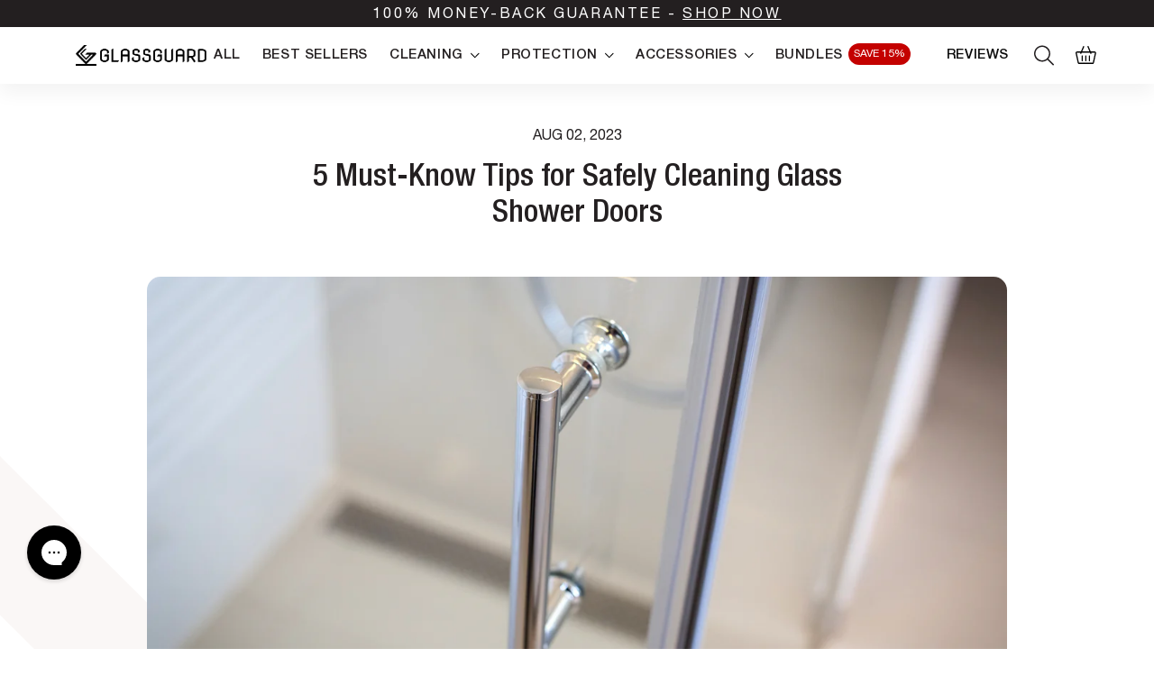

--- FILE ---
content_type: text/css
request_url: https://glassguard.com/cdn/shop/t/30/assets/theme.css?v=151147907531223203901747402446
body_size: 20953
content:
*,:before,:after{box-sizing:border-box;border-width:0;border-style:solid;border-color:#fbfbfb}:before,:after{--tw-content: ""}html{line-height:1.5;-webkit-text-size-adjust:100%;-moz-tab-size:4;-o-tab-size:4;tab-size:4;font-family:ui-sans-serif,system-ui,-apple-system,BlinkMacSystemFont,Segoe UI,Roboto,Helvetica Neue,Arial,Noto Sans,sans-serif,"Apple Color Emoji","Segoe UI Emoji",Segoe UI Symbol,"Noto Color Emoji"}body{margin:0;line-height:inherit}hr{height:0;color:inherit;border-top-width:1px}abbr:where([title]){-webkit-text-decoration:underline dotted;text-decoration:underline dotted}h1,h2,h3,h4,h5,h6{font-size:inherit;font-weight:inherit}a{color:inherit;text-decoration:inherit}b,strong{font-weight:bolder}code,kbd,samp,pre{font-family:ui-monospace,SFMono-Regular,Menlo,Monaco,Consolas,Liberation Mono,Courier New,monospace;font-size:1em}small{font-size:80%}sub,sup{font-size:75%;line-height:0;position:relative;vertical-align:baseline}sub{bottom:-.25em}sup{top:-.5em}table{text-indent:0;border-color:inherit;border-collapse:collapse}button,input,optgroup,select,textarea{font-family:inherit;font-size:100%;line-height:inherit;color:inherit;margin:0;padding:0}button,select{text-transform:none}button,[type=button],[type=reset],[type=submit]{-webkit-appearance:button;background-color:transparent;background-image:none}:-moz-focusring{outline:auto}:-moz-ui-invalid{box-shadow:none}progress{vertical-align:baseline}::-webkit-inner-spin-button,::-webkit-outer-spin-button{height:auto}[type=search]{-webkit-appearance:textfield;outline-offset:-2px}::-webkit-search-decoration{-webkit-appearance:none}::-webkit-file-upload-button{-webkit-appearance:button;font:inherit}summary{display:list-item}blockquote,dl,dd,h1,h2,h3,h4,h5,h6,hr,figure,p,pre{margin:0}fieldset{margin:0;padding:0}legend{padding:0}ol,ul,menu{list-style:none;margin:0;padding:0}textarea{resize:vertical}input::-moz-placeholder,textarea::-moz-placeholder{opacity:1;color:#fffdfe}input:-ms-input-placeholder,textarea:-ms-input-placeholder{opacity:1;color:#fffdfe}input::placeholder,textarea::placeholder{opacity:1;color:#fffdfe}button,[role=button]{cursor:pointer}:disabled{cursor:default}img,svg,video,canvas,audio,iframe,embed,object{display:block;vertical-align:middle}img,video{max-width:100%;height:auto}[hidden]{display:none}*,:before,:after{--tw-translate-x: 0;--tw-translate-y: 0;--tw-rotate: 0;--tw-skew-x: 0;--tw-skew-y: 0;--tw-scale-x: 1;--tw-scale-y: 1;--tw-pan-x: ;--tw-pan-y: ;--tw-pinch-zoom: ;--tw-scroll-snap-strictness: proximity;--tw-ordinal: ;--tw-slashed-zero: ;--tw-numeric-figure: ;--tw-numeric-spacing: ;--tw-numeric-fraction: ;--tw-ring-inset: ;--tw-ring-offset-width: 0px;--tw-ring-offset-color: #fff;--tw-ring-color: rgb(59 130 246 / .5);--tw-ring-offset-shadow: 0 0 #0000;--tw-ring-shadow: 0 0 #0000;--tw-shadow: 0 0 #0000;--tw-shadow-colored: 0 0 #0000;--tw-blur: ;--tw-brightness: ;--tw-contrast: ;--tw-grayscale: ;--tw-hue-rotate: ;--tw-invert: ;--tw-saturate: ;--tw-sepia: ;--tw-drop-shadow: ;--tw-backdrop-blur: ;--tw-backdrop-brightness: ;--tw-backdrop-contrast: ;--tw-backdrop-grayscale: ;--tw-backdrop-hue-rotate: ;--tw-backdrop-invert: ;--tw-backdrop-opacity: ;--tw-backdrop-saturate: ;--tw-backdrop-sepia: }.sr-only{position:absolute;width:1px;height:1px;padding:0;margin:-1px;overflow:hidden;clip:rect(0,0,0,0);white-space:nowrap;border-width:0}.pointer-events-none{pointer-events:none}.pointer-events-auto{pointer-events:auto}.visible{visibility:visible}.invisible{visibility:hidden}.fixed{position:fixed}.absolute{position:absolute}.relative{position:relative}.sticky{position:-webkit-sticky;position:sticky}.inset-0{top:0;right:0;bottom:0;left:0}.inset-y-0{top:0;bottom:0}.inset-x-0{left:0;right:0}.top-0{top:0}.bottom-0{bottom:0}.left-0{left:0}.right-0{right:0}.top-\[20\%\]{top:20%}.-right-1\.5{right:-.375rem}.-right-1{right:-.25rem}.right-7{right:1.75rem}.top-\[50\%\]{top:50%}.left-7{left:1.75rem}.right-6{right:1.5rem}.left-6{left:1.5rem}.bottom-8{bottom:2rem}.right-3{right:.75rem}.-right-5{right:-1.25rem}.left-\[50\%\]{left:50%}.-top-\[5\%\]{top:-5%}.-right-\[5px\]{right:-5px}.top-\[14px\]{top:14px}.left-\[22px\]{left:22px}.right-\[5\%\]{right:5%}.left-\[5\%\]{left:5%}.bottom-\[20px\]{bottom:20px}.left-3{left:.75rem}.-top-\[13px\]{top:-13px}.right-\[5px\]{right:5px}.top-\[5px\]{top:5px}.right-4{right:1rem}.\!top-0{top:0!important}.bottom-\[-24px\]{bottom:-24px}.top-6{top:1.5rem}.right-\[30px\]{right:30px}.top-4{top:1rem}.right-\[1px\]{right:1px}.top-\[12px\]{top:12px}.left-auto{left:auto}.bottom-px{bottom:1px}.top-full,.top-\[100\%\]{top:100%}.top-\[15px\]{top:15px}.left-\[15px\]{left:15px}.right-\[15px\]{right:15px}.left-4{left:1rem}.bottom-\[-14\%\]{bottom:-14%}.top-3{top:.75rem}.right-\[10px\]{right:10px}.top-2\/4{top:50%}.isolate{isolation:isolate}.z-30{z-index:30}.z-10{z-index:10}.z-0{z-index:0}.z-\[111\]{z-index:111}.z-50{z-index:50}.z-20{z-index:20}.z-\[3\]{z-index:3}.z-40{z-index:40}.z-\[99\]{z-index:99}.z-\[1\]{z-index:1}.z-\[9999999\]{z-index:9999999}.z-\[99999\]{z-index:99999}.-z-10{z-index:-10}.z-\[999px\]{z-index:999px}.z-\[9999999999\]{z-index:9999999999}.order-first{order:-9999}.order-last{order:9999}.col-span-2{grid-column:span 2 / span 2}.m-0{margin:0}.mx-auto{margin-left:auto;margin-right:auto}.my-3{margin-top:.75rem;margin-bottom:.75rem}.my-6{margin-top:1.5rem;margin-bottom:1.5rem}.my-5{margin-top:1.25rem;margin-bottom:1.25rem}.my-2{margin-top:.5rem;margin-bottom:.5rem}.mx-\[6px\]{margin-left:6px;margin-right:6px}.\!mx-\[13px\]{margin-left:13px!important;margin-right:13px!important}.mx-7{margin-left:1.75rem;margin-right:1.75rem}.mx-\[14px\]{margin-left:14px;margin-right:14px}.mx-4{margin-left:1rem;margin-right:1rem}.mx-0{margin-left:0;margin-right:0}.mx-\[16px\]{margin-left:16px;margin-right:16px}.mx-3{margin-left:.75rem;margin-right:.75rem}.mb-3{margin-bottom:.75rem}.ml-2{margin-left:.5rem}.mt-5{margin-top:1.25rem}.mt-10{margin-top:2.5rem}.mb-\[30px\]{margin-bottom:30px}.mb-\[2px\]{margin-bottom:2px}.mt-1{margin-top:.25rem}.mb-6{margin-bottom:1.5rem}.mb-5{margin-bottom:1.25rem}.mb-7{margin-bottom:1.75rem}.mt-0{margin-top:0}.mt-\[10px\]{margin-top:10px}.mt-4{margin-top:1rem}.mb-4{margin-bottom:1rem}.mb-1{margin-bottom:.25rem}.mt-3{margin-top:.75rem}.mt-8{margin-top:2rem}.mb-0{margin-bottom:0}.mb-8{margin-bottom:2rem}.mr-auto{margin-right:auto}.mb-10{margin-bottom:2.5rem}.mt-6{margin-top:1.5rem}.mb-2{margin-bottom:.5rem}.mb-\[19\.5px\]{margin-bottom:19.5px}.mt-auto{margin-top:auto}.mb-9{margin-bottom:2.25rem}.-mt-\[1\%\]{margin-top:-1%}.mr-1{margin-right:.25rem}.mt-\[2px\]{margin-top:2px}.mt-2{margin-top:.5rem}.mr-3{margin-right:.75rem}.ml-auto{margin-left:auto}.mb-\[75px\]{margin-bottom:75px}.-mb-\[75px\]{margin-bottom:-75px}.mt-\[25px\]{margin-top:25px}.ml-3{margin-left:.75rem}.mb-12{margin-bottom:3rem}.mb-14{margin-bottom:3.5rem}.mt-9{margin-top:2.25rem}.mt-\[30px\]{margin-top:30px}.mb-\[15px\]{margin-bottom:15px}.mr-\[10px\]{margin-right:10px}.ml-\[15\%\]{margin-left:15%}.ml-4{margin-left:1rem}.mr-\[6px\]{margin-right:6px}.mr-\[28px\]{margin-right:28px}.mb-\[50px\]{margin-bottom:50px}.mt-7{margin-top:1.75rem}.mb-\[33px\]{margin-bottom:33px}.mb-\[3px\]{margin-bottom:3px}.mt-\[23px\]{margin-top:23px}.mr-4{margin-right:1rem}.ml-1{margin-left:.25rem}.mb-\[20px\]{margin-bottom:20px}.mt-1\.5{margin-top:.375rem}.mb-2\.5{margin-bottom:.625rem}.ml-5{margin-left:1.25rem}.mt-2\.5{margin-top:.625rem}.mr-0{margin-right:0}.mb-\[40px\]{margin-bottom:40px}.mr-\[12px\]{margin-right:12px}.ml-1\.5{margin-left:.375rem}.mb-\[16px\]{margin-bottom:16px}.mr-2{margin-right:.5rem}.mt-20{margin-top:5rem}.mr-5{margin-right:1.25rem}.mr-\[5px\]{margin-right:5px}.mr-6{margin-right:1.5rem}.mt-\[3px\]{margin-top:3px}.block{display:block}.inline-block{display:inline-block}.inline{display:inline}.flex{display:flex}.inline-flex{display:inline-flex}.table{display:table}.flow-root{display:flow-root}.grid{display:grid}.hidden{display:none}.\!hidden{display:none!important}.aspect-square{aspect-ratio:1 / 1}.aspect-auto{aspect-ratio:auto}.aspect-\[4\/3\]{aspect-ratio:4 / 3}.h-full{height:100%}.h-auto{height:auto}.h-96{height:24rem}.h-4{height:1rem}.h-\[17px\]{height:17px}.h-1{height:.25rem}.h-2{height:.5rem}.h-11{height:2.75rem}.h-7{height:1.75rem}.h-\[840px\]{height:840px}.h-3{height:.75rem}.h-\[380px\]{height:380px}.h-8{height:2rem}.h-\[140px\]{height:140px}.h-\[86px\]{height:86px}.h-56{height:14rem}.h-\[55px\]{height:55px}.h-3\/5{height:60%}.h-\[18px\]{height:18px}.h-\[52px\]{height:52px}.h-h24{height:24px}.h-5{height:1.25rem}.h-\[41\.5vh\]{height:41.5vh}.h-\[60px\]{height:60px}.h-\[219px\]{height:219px}.h-14{height:3.5rem}.h-\[13px\]{height:13px}.h-16{height:4rem}.h-\[20px\]{height:20px}.h-\[85px\]{height:85px}.h-\[7px\]{height:7px}.h-\[15px\]{height:15px}.h-\[60\%\]{height:60%}.h-\[58px\]{height:58px}.h-\[710px\]{height:710px}.h-60{height:60px}.h-\[30px\]{height:30px}.h-\[80px\]{height:80px}.h-\[120px\]{height:120px}.h-\[5px\]{height:5px}.h-\[8px\]{height:8px}.h-40{height:10rem}.h-\[10px\]{height:10px}.h-px{height:1px}.h-1\/2{height:50%}.h-\[42px\]{height:42px}.h-\[78px\]{height:78px}.h-screen{height:100vh}.max-h-\[460px\]{max-height:460px}.min-h-\[56px\]{min-height:56px}.min-h-full{min-height:100%}.min-h-\[42px\]{min-height:42px}.min-h-\[34px\]{min-height:34px}.min-h-\[35px\]{min-height:35px}.w-full{width:100%}.w-4{width:1rem}.w-\[17px\]{width:17px}.w-\[74px\]{width:74px}.w-11{width:2.75rem}.w-7{width:1.75rem}.w-\[410px\]{width:410px}.w-3{width:.75rem}.w-\[460px\]{width:460px}.w-8{width:2rem}.w-1\/2{width:50%}.w-\[86px\]{width:86px}.w-\[120px\]{width:120px}.w-\[100px\]{width:100px}.w-screen{width:100vw}.w-14{width:3.5rem}.w-\[42px\]{width:42px}.w-36{width:9rem}.w-\[24px\]{width:24px}.w-\[15px\]{width:15px}.w-5{width:1.25rem}.w-max{width:-webkit-max-content;width:-moz-max-content;width:max-content}.w-\[20px\]{width:20px}.w-\[60px\]{width:60px}.\!w-full{width:100%!important}.w-\[400px\]{width:400px}.w-fit{width:-webkit-fit-content;width:-moz-fit-content;width:fit-content}.w-1\/3{width:33.333333%}.w-\[55px\]{width:55px}.w-\[70px\]{width:70px}.w-\[100\%\]{width:100%}.w-\[85px\]{width:85px}.w-\[1px\]{width:1px}.w-\[58px\]{width:58px}.w-60{width:15rem}.w-auto{width:auto}.w-\[93px\]{width:93px}.w-\[80px\]{width:80px}.w-\[50\%\]{width:50%}.w-w24{width:24px}.w-\[16px\]{width:16px}.w-\[14px\]{width:14px}.w-10{width:10px}.w-\[18px\]{width:18px}.w-\[0\.9px\]{width:.9px}.w-\[10px\]{width:10px}.w-\[140px\]{width:140px}.w-3\/6{width:50%}.min-w-full{min-width:100%}.min-w-\[120px\]{min-width:120px}.min-w-\[70px\]{min-width:70px}.max-w-\[200px\]{max-width:200px}.max-w-\[320px\]{max-width:320px}.max-w-\[120px\]{max-width:120px}.max-w-2xl{max-width:42rem}.max-w-\[625px\]{max-width:625px}.max-w-\[500px\]{max-width:500px}.max-w-screen-lpscreen{max-width:1650px}.max-w-xs{max-width:20rem}.max-w-screen-xl{max-width:1280px}.max-w-4xl{max-width:56rem}.max-w-\[629px\]{max-width:629px}.max-w-\[123px\]{max-width:123px}.max-w-sm{max-width:24rem}.max-w-lg{max-width:32rem}.max-w-xl{max-width:36rem}.max-w-md{max-width:28rem}.max-w-\[774px\]{max-width:774px}.max-w-\[410px\]{max-width:410px}.max-w-\[110px\]{max-width:110px}.max-w-\[2100px\]{max-width:2100px}.max-w-\[474px\]{max-width:474px}.max-w-\[433px\]{max-width:433px}.max-w-\[800px\]{max-width:800px}.max-w-\[851px\]{max-width:851px}.\!max-w-\[38px\]{max-width:38px!important}.max-w-\[485px\]{max-width:485px}.max-w-\[100px\]{max-width:100px}.max-w-full{max-width:100%}.max-w-\[250px\]{max-width:250px}.max-w-\[592px\]{max-width:592px}.max-w-\[234px\]{max-width:234px}.max-w-\[130px\]{max-width:130px}.max-w-\[106px\]{max-width:106px}.max-w-\[333px\]{max-width:333px}.max-w-\[720px\]{max-width:720px}.max-w-\[820px\]{max-width:820px}.max-w-\[462px\]{max-width:462px}.flex-1{flex:1 1 0%}.flex-\[0_0_auto\]{flex:0 0 auto}.flex-shrink-0,.shrink-0{flex-shrink:0}.basis-\[47\%\]{flex-basis:47%}.basis-\[30\%\]{flex-basis:30%}.origin-top-right{transform-origin:top right}.translate-y-4{--tw-translate-y: 1rem;transform:translate(var(--tw-translate-x),var(--tw-translate-y)) rotate(var(--tw-rotate)) skew(var(--tw-skew-x)) skewY(var(--tw-skew-y)) scaleX(var(--tw-scale-x)) scaleY(var(--tw-scale-y))}.translate-y-0{--tw-translate-y: 0px;transform:translate(var(--tw-translate-x),var(--tw-translate-y)) rotate(var(--tw-rotate)) skew(var(--tw-skew-x)) skewY(var(--tw-skew-y)) scaleX(var(--tw-scale-x)) scaleY(var(--tw-scale-y))}.translate-x-\[-50\%\]{--tw-translate-x: -50%;transform:translate(var(--tw-translate-x),var(--tw-translate-y)) rotate(var(--tw-rotate)) skew(var(--tw-skew-x)) skewY(var(--tw-skew-y)) scaleX(var(--tw-scale-x)) scaleY(var(--tw-scale-y))}.translate-y-\[-50\%\]{--tw-translate-y: -50%;transform:translate(var(--tw-translate-x),var(--tw-translate-y)) rotate(var(--tw-rotate)) skew(var(--tw-skew-x)) skewY(var(--tw-skew-y)) scaleX(var(--tw-scale-x)) scaleY(var(--tw-scale-y))}.translate-x-full{--tw-translate-x: 100%;transform:translate(var(--tw-translate-x),var(--tw-translate-y)) rotate(var(--tw-rotate)) skew(var(--tw-skew-x)) skewY(var(--tw-skew-y)) scaleX(var(--tw-scale-x)) scaleY(var(--tw-scale-y))}.translate-x-0{--tw-translate-x: 0px;transform:translate(var(--tw-translate-x),var(--tw-translate-y)) rotate(var(--tw-rotate)) skew(var(--tw-skew-x)) skewY(var(--tw-skew-y)) scaleX(var(--tw-scale-x)) scaleY(var(--tw-scale-y))}.-translate-y-1{--tw-translate-y: -.25rem;transform:translate(var(--tw-translate-x),var(--tw-translate-y)) rotate(var(--tw-rotate)) skew(var(--tw-skew-x)) skewY(var(--tw-skew-y)) scaleX(var(--tw-scale-x)) scaleY(var(--tw-scale-y))}.-translate-y-2\/4{--tw-translate-y: -50%;transform:translate(var(--tw-translate-x),var(--tw-translate-y)) rotate(var(--tw-rotate)) skew(var(--tw-skew-x)) skewY(var(--tw-skew-y)) scaleX(var(--tw-scale-x)) scaleY(var(--tw-scale-y))}.scale-\[1\.3\]{--tw-scale-x: 1.3;--tw-scale-y: 1.3;transform:translate(var(--tw-translate-x),var(--tw-translate-y)) rotate(var(--tw-rotate)) skew(var(--tw-skew-x)) skewY(var(--tw-skew-y)) scaleX(var(--tw-scale-x)) scaleY(var(--tw-scale-y))}.scale-95{--tw-scale-x: .95;--tw-scale-y: .95;transform:translate(var(--tw-translate-x),var(--tw-translate-y)) rotate(var(--tw-rotate)) skew(var(--tw-skew-x)) skewY(var(--tw-skew-y)) scaleX(var(--tw-scale-x)) scaleY(var(--tw-scale-y))}.scale-100{--tw-scale-x: 1;--tw-scale-y: 1;transform:translate(var(--tw-translate-x),var(--tw-translate-y)) rotate(var(--tw-rotate)) skew(var(--tw-skew-x)) skewY(var(--tw-skew-y)) scaleX(var(--tw-scale-x)) scaleY(var(--tw-scale-y))}.transform{transform:translate(var(--tw-translate-x),var(--tw-translate-y)) rotate(var(--tw-rotate)) skew(var(--tw-skew-x)) skewY(var(--tw-skew-y)) scaleX(var(--tw-scale-x)) scaleY(var(--tw-scale-y))}.cursor-pointer{cursor:pointer}.cursor-grab{cursor:-webkit-grab;cursor:grab}.cursor-auto{cursor:auto}.resize{resize:both}.appearance-none{-webkit-appearance:none;-moz-appearance:none;appearance:none}.grid-cols-2{grid-template-columns:repeat(2,minmax(0,1fr))}.grid-cols-1{grid-template-columns:repeat(1,minmax(0,1fr))}.flex-row{flex-direction:row}.\!flex-row{flex-direction:row!important}.flex-row-reverse{flex-direction:row-reverse}.flex-col{flex-direction:column}.flex-col-reverse{flex-direction:column-reverse}.flex-wrap{flex-wrap:wrap}.flex-nowrap{flex-wrap:nowrap}.items-start{align-items:flex-start}.items-end{align-items:flex-end}.items-center{align-items:center}.justify-start{justify-content:flex-start}.justify-end{justify-content:flex-end}.justify-center{justify-content:center}.justify-between{justify-content:space-between}.gap-10{gap:2.5rem}.gap-\[16px\]{gap:16px}.gap-2{gap:.5rem}.gap-5{gap:1.25rem}.gap-4{gap:1rem}.gap-3{gap:.75rem}.gap-8{gap:2rem}.gap-\[30px\]{gap:30px}.gap-\[8px\]{gap:8px}.gap-\[10px\]{gap:10px}.gap-6{gap:1.5rem}.gap-1{gap:.25rem}.gap-y-8{row-gap:2rem}.gap-y-4{row-gap:1rem}.gap-x-8{-moz-column-gap:2rem;column-gap:2rem}.gap-x-4{-moz-column-gap:1rem;column-gap:1rem}.gap-x-1{-moz-column-gap:.25rem;column-gap:.25rem}.gap-y-2{row-gap:.5rem}.gap-x-16{-moz-column-gap:4rem;column-gap:4rem}.gap-y-6{row-gap:1.5rem}.gap-y-14{row-gap:3.5rem}.gap-x-6{-moz-column-gap:1.5rem;column-gap:1.5rem}.space-y-5>:not([hidden])~:not([hidden]){--tw-space-y-reverse: 0;margin-top:calc(1.25rem * calc(1 - var(--tw-space-y-reverse)));margin-bottom:calc(1.25rem * var(--tw-space-y-reverse))}.space-x-1>:not([hidden])~:not([hidden]){--tw-space-x-reverse: 0;margin-right:calc(.25rem * var(--tw-space-x-reverse));margin-left:calc(.25rem * calc(1 - var(--tw-space-x-reverse)))}.space-x-2>:not([hidden])~:not([hidden]){--tw-space-x-reverse: 0;margin-right:calc(.5rem * var(--tw-space-x-reverse));margin-left:calc(.5rem * calc(1 - var(--tw-space-x-reverse)))}.space-x-6>:not([hidden])~:not([hidden]){--tw-space-x-reverse: 0;margin-right:calc(1.5rem * var(--tw-space-x-reverse));margin-left:calc(1.5rem * calc(1 - var(--tw-space-x-reverse)))}.space-x-4>:not([hidden])~:not([hidden]){--tw-space-x-reverse: 0;margin-right:calc(1rem * var(--tw-space-x-reverse));margin-left:calc(1rem * calc(1 - var(--tw-space-x-reverse)))}.space-y-2>:not([hidden])~:not([hidden]){--tw-space-y-reverse: 0;margin-top:calc(.5rem * calc(1 - var(--tw-space-y-reverse)));margin-bottom:calc(.5rem * var(--tw-space-y-reverse))}.space-x-5>:not([hidden])~:not([hidden]){--tw-space-x-reverse: 0;margin-right:calc(1.25rem * var(--tw-space-x-reverse));margin-left:calc(1.25rem * calc(1 - var(--tw-space-x-reverse)))}.divide-y>:not([hidden])~:not([hidden]){--tw-divide-y-reverse: 0;border-top-width:calc(1px * calc(1 - var(--tw-divide-y-reverse)));border-bottom-width:calc(1px * var(--tw-divide-y-reverse))}.divide-x>:not([hidden])~:not([hidden]){--tw-divide-x-reverse: 0;border-right-width:calc(1px * var(--tw-divide-x-reverse));border-left-width:calc(1px * calc(1 - var(--tw-divide-x-reverse)))}.divide-\[\#E0E0E0\]>:not([hidden])~:not([hidden]){--tw-divide-opacity: 1;border-color:rgb(224 224 224 / var(--tw-divide-opacity))}.divide-\[\#EDE4E0\]>:not([hidden])~:not([hidden]){--tw-divide-opacity: 1;border-color:rgb(237 228 224 / var(--tw-divide-opacity))}.divide-\[\#BCAEA8\]>:not([hidden])~:not([hidden]){--tw-divide-opacity: 1;border-color:rgb(188 174 168 / var(--tw-divide-opacity))}.overflow-auto{overflow:auto}.overflow-hidden{overflow:hidden}.overflow-visible{overflow:visible}.overflow-x-auto{overflow-x:auto}.overflow-y-auto{overflow-y:auto}.overflow-x-hidden{overflow-x:hidden}.truncate{overflow:hidden;text-overflow:ellipsis;white-space:nowrap}.whitespace-nowrap{white-space:nowrap}.rounded-10{border-radius:10px}.rounded-20{border-radius:20px}.rounded-full{border-radius:9999px}.rounded-15{border-radius:15px}.rounded-\[6px\]{border-radius:6px}.rounded-none{border-radius:0}.rounded-\[50\%\]{border-radius:50%}.rounded-\[4px\]{border-radius:4px}.rounded-\[50px\]{border-radius:50px}.rounded-lg{border-radius:.5rem}.rounded-\[8px\]{border-radius:8px}.rounded-\[20px\]{border-radius:20px}.rounded-2xl{border-radius:1rem}.rounded-l-\[8px\]{border-top-left-radius:8px;border-bottom-left-radius:8px}.rounded-b-20{border-bottom-right-radius:20px;border-bottom-left-radius:20px}.rounded-tl-15{border-top-left-radius:15px}.rounded-tr-15{border-top-right-radius:15px}.rounded-tl-20{border-top-left-radius:20px}.rounded-tr-20{border-top-right-radius:20px}.border{border-width:1px}.border-2{border-width:2px}.border-\[1px\]{border-width:1px}.border-0{border-width:0px}.border-b{border-bottom-width:1px}.border-t{border-top-width:1px}.border-l{border-left-width:1px}.border-t-\[1px\]{border-top-width:1px}.border-t-2{border-top-width:2px}.border-solid{border-style:solid}.border-none{border-style:none}.border-\[\#E3E3E3\]{--tw-border-opacity: 1;border-color:rgb(227 227 227 / var(--tw-border-opacity))}.border-white{--tw-border-opacity: 1;border-color:rgb(255 255 255 / var(--tw-border-opacity))}.border-\[\#EDE4E0\]{--tw-border-opacity: 1;border-color:rgb(237 228 224 / var(--tw-border-opacity))}.border-dark{--tw-border-opacity: 1;border-color:rgb(35 31 32 / var(--tw-border-opacity))}.border-\[\#BCAEA8\]{--tw-border-opacity: 1;border-color:rgb(188 174 168 / var(--tw-border-opacity))}.border-\[\#C8C6C8\]{--tw-border-opacity: 1;border-color:rgb(200 198 200 / var(--tw-border-opacity))}.border-\[\#BABABA\]{--tw-border-opacity: 1;border-color:rgb(186 186 186 / var(--tw-border-opacity))}.border-\[\#231F20\]{--tw-border-opacity: 1;border-color:rgb(35 31 32 / var(--tw-border-opacity))}.border-light{--tw-border-opacity: 1;border-color:rgb(164 164 164 / var(--tw-border-opacity))}.border-black{--tw-border-opacity: 1;border-color:rgb(0 0 0 / var(--tw-border-opacity))}.\!border-white{--tw-border-opacity: 1 !important;border-color:rgb(255 255 255 / var(--tw-border-opacity))!important}.border-\[\#DFD1CB\]{--tw-border-opacity: 1;border-color:rgb(223 209 203 / var(--tw-border-opacity))}.border-transparent{border-color:transparent}.border-bordercolor-100{--tw-border-opacity: 1;border-color:rgb(228 197 207 / var(--tw-border-opacity))}.border-\[\#EEE7E8\]{--tw-border-opacity: 1;border-color:rgb(238 231 232 / var(--tw-border-opacity))}.border-gray-300{--tw-border-opacity: 1;border-color:rgb(188 188 188 / var(--tw-border-opacity))}.border-\[\#DEDEDE\]{--tw-border-opacity: 1;border-color:rgb(222 222 222 / var(--tw-border-opacity))}.border-\[\#4F4F4F\]{--tw-border-opacity: 1;border-color:rgb(79 79 79 / var(--tw-border-opacity))}.border-creme{--tw-border-opacity: 1;border-color:rgb(237 228 224 / var(--tw-border-opacity))}.border-\[\#EDEDED\]{--tw-border-opacity: 1;border-color:rgb(237 237 237 / var(--tw-border-opacity))}.border-gray-200{--tw-border-opacity: 1;border-color:rgb(251 251 251 / var(--tw-border-opacity))}.border-blackesh-100{--tw-border-opacity: 1;border-color:rgb(51 51 51 / var(--tw-border-opacity))}.border-\[\#867887\]{--tw-border-opacity: 1;border-color:rgb(134 120 135 / var(--tw-border-opacity))}.border-t-\[\#DEDEDE\]{--tw-border-opacity: 1;border-top-color:rgb(222 222 222 / var(--tw-border-opacity))}.border-opacity-20{--tw-border-opacity: .2}.bg-light{--tw-bg-opacity: 1;background-color:rgb(164 164 164 / var(--tw-bg-opacity))}.bg-creme{--tw-bg-opacity: 1;background-color:rgb(237 228 224 / var(--tw-bg-opacity))}.bg-dark{--tw-bg-opacity: 1;background-color:rgb(35 31 32 / var(--tw-bg-opacity))}.bg-white{--tw-bg-opacity: 1;background-color:rgb(255 255 255 / var(--tw-bg-opacity))}.bg-gray-200{--tw-bg-opacity: 1;background-color:rgb(251 251 251 / var(--tw-bg-opacity))}.bg-\[\#F6F1EF\]{--tw-bg-opacity: 1;background-color:rgb(246 241 239 / var(--tw-bg-opacity))}.bg-\[\#EDE4E0\]{--tw-bg-opacity: 1;background-color:rgb(237 228 224 / var(--tw-bg-opacity))}.bg-\[\#1B1B1B\]{--tw-bg-opacity: 1;background-color:rgb(27 27 27 / var(--tw-bg-opacity))}.bg-gray-300{--tw-bg-opacity: 1;background-color:rgb(188 188 188 / var(--tw-bg-opacity))}.bg-black{--tw-bg-opacity: 1;background-color:rgb(0 0 0 / var(--tw-bg-opacity))}.bg-blackesh-100{--tw-bg-opacity: 1;background-color:rgb(51 51 51 / var(--tw-bg-opacity))}.bg-\[\#DFD1CB\]{--tw-bg-opacity: 1;background-color:rgb(223 209 203 / var(--tw-bg-opacity))}.bg-transparent{background-color:transparent}.bg-\[\#B2FCE4\]{--tw-bg-opacity: 1;background-color:rgb(178 252 228 / var(--tw-bg-opacity))}.bg-gray-900{--tw-bg-opacity: 1;background-color:rgb(17 24 39 / var(--tw-bg-opacity))}.bg-\[\#4B3B4C\]{--tw-bg-opacity: 1;background-color:rgb(75 59 76 / var(--tw-bg-opacity))}.bg-slate-200{--tw-bg-opacity: 1;background-color:rgb(226 232 240 / var(--tw-bg-opacity))}.bg-slate-300{--tw-bg-opacity: 1;background-color:rgb(203 213 225 / var(--tw-bg-opacity))}.bg-\[\#231F20\]{--tw-bg-opacity: 1;background-color:rgb(35 31 32 / var(--tw-bg-opacity))}.bg-\[\#fff\]{--tw-bg-opacity: 1;background-color:rgb(255 255 255 / var(--tw-bg-opacity))}.bg-\[\#FCFAF9\]{--tw-bg-opacity: 1;background-color:rgb(252 250 249 / var(--tw-bg-opacity))}.bg-black\/60{background-color:#0009}.bg-\[\#E3E3E3\]{--tw-bg-opacity: 1;background-color:rgb(227 227 227 / var(--tw-bg-opacity))}.bg-\[\#E9E9E9\]{--tw-bg-opacity: 1;background-color:rgb(233 233 233 / var(--tw-bg-opacity))}.bg-\[\#CA8685\]{--tw-bg-opacity: 1;background-color:rgb(202 134 133 / var(--tw-bg-opacity))}.bg-opacity-50{--tw-bg-opacity: .5}.bg-opacity-75{--tw-bg-opacity: .75}.bg-gradient-to-t{background-image:linear-gradient(to top,var(--tw-gradient-stops))}.from-\[\#F6F1EF\]{--tw-gradient-from: #F6F1EF;--tw-gradient-stops: var(--tw-gradient-from), var(--tw-gradient-to, rgb(246 241 239 / 0))}.from-dark{--tw-gradient-from: #231F20;--tw-gradient-stops: var(--tw-gradient-from), var(--tw-gradient-to, rgb(35 31 32 / 0))}.to-transparent{--tw-gradient-to: transparent}.object-contain{-o-object-fit:contain;object-fit:contain}.object-cover{-o-object-fit:cover;object-fit:cover}.object-center{-o-object-position:center;object-position:center}.object-right{-o-object-position:right;object-position:right}.object-right-bottom{-o-object-position:right bottom;object-position:right bottom}.p-6{padding:1.5rem}.p-4{padding:1rem}.p-2{padding:.5rem}.p-5{padding:1.25rem}.p-3{padding:.75rem}.p-1{padding:.25rem}.p-\[2px\]{padding:2px}.p-\[12px\]{padding:12px}.p-\[3px\]{padding:3px}.p-8{padding:2rem}.p-\[15px\]{padding:15px}.p-\[10px\]{padding:10px}.p-\[20px\]{padding:20px}.p-0{padding:0}.p-\[14px\]{padding:14px}.p-10{padding:2.5rem}.py-16{padding-top:4rem;padding-bottom:4rem}.py-\[40px\]{padding-top:40px;padding-bottom:40px}.py-2{padding-top:.5rem;padding-bottom:.5rem}.py-12{padding-top:3rem;padding-bottom:3rem}.px-6{padding-left:1.5rem;padding-right:1.5rem}.px-4{padding-left:1rem;padding-right:1rem}.px-5{padding-left:1.25rem;padding-right:1.25rem}.px-2{padding-left:.5rem;padding-right:.5rem}.py-8{padding-top:2rem;padding-bottom:2rem}.py-7{padding-top:1.75rem;padding-bottom:1.75rem}.py-10{padding-top:2.5rem;padding-bottom:2.5rem}.py-6{padding-top:1.5rem;padding-bottom:1.5rem}.py-\[35px\]{padding-top:35px;padding-bottom:35px}.px-3{padding-left:.75rem;padding-right:.75rem}.py-1{padding-top:.25rem;padding-bottom:.25rem}.px-1{padding-left:.25rem;padding-right:.25rem}.px-11{padding-left:2.75rem;padding-right:2.75rem}.py-5{padding-top:1.25rem;padding-bottom:1.25rem}.py-14{padding-top:3.5rem;padding-bottom:3.5rem}.px-\[14px\]{padding-left:14px;padding-right:14px}.py-3{padding-top:.75rem;padding-bottom:.75rem}.px-7{padding-left:1.75rem;padding-right:1.75rem}.py-2\.5{padding-top:.625rem;padding-bottom:.625rem}.px-\[25px\]{padding-left:25px;padding-right:25px}.py-\[30px\]{padding-top:30px;padding-bottom:30px}.px-0{padding-left:0;padding-right:0}.px-8{padding-left:2rem;padding-right:2rem}.px-9{padding-left:2.25rem;padding-right:2.25rem}.py-\[10px\]{padding-top:10px;padding-bottom:10px}.py-4{padding-top:1rem;padding-bottom:1rem}.\!px-\[12px\]{padding-left:12px!important;padding-right:12px!important}.py-\[38px\]{padding-top:38px;padding-bottom:38px}.px-\[20px\]{padding-left:20px;padding-right:20px}.py-\[13\%\]{padding-top:13%;padding-bottom:13%}.py-11{padding-top:2.75rem;padding-bottom:2.75rem}.px-\[11px\]{padding-left:11px;padding-right:11px}.px-\[30px\]{padding-left:30px;padding-right:30px}.py-\[14px\]{padding-top:14px;padding-bottom:14px}.py-1\.5{padding-top:.375rem;padding-bottom:.375rem}.px-3\.5{padding-left:.875rem;padding-right:.875rem}.py-\[18\.5px\]{padding-top:18.5px;padding-bottom:18.5px}.py-\[16px\]{padding-top:16px;padding-bottom:16px}.pr-\[7\%\]{padding-right:7%}.pb-\[12\%\]{padding-bottom:12%}.pt-\[74\%\]{padding-top:74%}.pt-\[76\%\]{padding-top:76%}.pb-0{padding-bottom:0}.pb-5{padding-bottom:1.25rem}.pb-2{padding-bottom:.5rem}.pb-\[15px\]{padding-bottom:15px}.pt-12{padding-top:3rem}.pb-12{padding-bottom:3rem}.pb-8{padding-bottom:2rem}.pl-8{padding-left:2rem}.pt-5{padding-top:1.25rem}.pl-6{padding-left:1.5rem}.pr-8{padding-right:2rem}.pb-4{padding-bottom:1rem}.pb-7{padding-bottom:1.75rem}.pt-6{padding-top:1.5rem}.pb-1{padding-bottom:.25rem}.pt-10{padding-top:2.5rem}.pb-3{padding-bottom:.75rem}.pt-3{padding-top:.75rem}.pt-4{padding-top:1rem}.pr-0{padding-right:0}.pl-3{padding-left:.75rem}.pr-2{padding-right:.5rem}.pr-4{padding-right:1rem}.pl-0{padding-left:0}.pb-6{padding-bottom:1.5rem}.pt-8{padding-top:2rem}.pb-\[18px\]{padding-bottom:18px}.pb-\[22px\]{padding-bottom:22px}.pb-14{padding-bottom:3.5rem}.pb-\[35px\]{padding-bottom:35px}.pt-\[105\%\]{padding-top:105%}.pl-\[50px\]{padding-left:50px}.pr-3{padding-right:.75rem}.pr-5{padding-right:1.25rem}.pt-\[20px\]{padding-top:20px}.pb-\[60px\]{padding-bottom:60px}.pb-\[40px\]{padding-bottom:40px}.pb-10{padding-bottom:2.5rem}.pt-\[10px\]{padding-top:10px}.pb-\[45px\]{padding-bottom:45px}.pl-4{padding-left:1rem}.pt-\[25px\]{padding-top:25px}.\!pb-2{padding-bottom:.5rem!important}.pl-\[15px\]{padding-left:15px}.pr-10{padding-right:2.5rem}.pb-\[32px\]{padding-bottom:32px}.pt-\[100\%\]{padding-top:100%}.pb-\[30px\]{padding-bottom:30px}.pt-\[77\%\]{padding-top:77%}.pt-\[30px\]{padding-top:30px}.pt-\[60px\]{padding-top:60px}.pb-\[20px\]{padding-bottom:20px}.pl-5{padding-left:1.25rem}.pl-\[12px\]{padding-left:12px}.pl-\[14px\]{padding-left:14px}.pt-\[6px\]{padding-top:6px}.pt-3\.5{padding-top:.875rem}.pb-\[14px\]{padding-bottom:14px}.pb-3\.5{padding-bottom:.875rem}.pt-0{padding-top:0}.pr-1{padding-right:.25rem}.pl-10{padding-left:2.5rem}.pl-1\.5{padding-left:.375rem}.pr-1\.5{padding-right:.375rem}.pl-1{padding-left:.25rem}.pt-\[16px\]{padding-top:16px}.pt-\[8px\]{padding-top:8px}.pt-\[5px\]{padding-top:5px}.pb-\[4px\]{padding-bottom:4px}.pr-\[15px\]{padding-right:15px}.pl-\[10px\]{padding-left:10px}.pb-\[6px\]{padding-bottom:6px}.pt-\[7px\]{padding-top:7px}.pr-\[26px\]{padding-right:26px}.pt-2{padding-top:.5rem}.pb-\[13px\]{padding-bottom:13px}.text-left{text-align:left}.text-center{text-align:center}.text-right{text-align:right}.font-helvetica{font-family:Helvetica Neue LT Std,sans-serif}.font-helveticamd{font-family:Helvetica Neue md,sans-serif}.font-inter{font-family:Inter,sans-serif}.font-merriweather{font-family:Helvetica Neue LT Std,sans-serif}.\!font-inter{font-family:Inter,sans-serif!important}.text-font14{font-size:14px;line-height:21px}.text-font13{font-size:13px;line-height:17px}.text-font18{font-size:18px;line-height:26px}.text-\[28px\]{font-size:28px}.text-\[14px\]{font-size:14px}.text-font32{font-size:32px;line-height:40px}.text-font20{font-size:20px;line-height:30px}.text-font20new{font-size:20px;line-height:25px}.text-font16new{font-size:16px;line-height:23px}.text-\[18px\]{font-size:18px}.text-\[13px\]{font-size:13px}.text-font16{font-size:16px;line-height:22px}.text-xs{font-size:.75rem;line-height:1rem}.text-font25{font-size:25px;line-height:30px}.text-\[12px\]{font-size:12px}.text-\[24px\]{font-size:24px}.text-font15{font-size:15px;line-height:22px}.text-\[15px\]{font-size:15px}.text-font30{font-size:30px;line-height:36px}.text-font18p{font-size:18px;line-height:22px}.text-font10{font-size:10px;line-height:14px}.text-font28{font-size:28px;line-height:32px}.text-font17{font-size:17px;line-height:26px}.text-font22{font-size:22px;line-height:32px}.text-\[16px\]{font-size:16px}.text-sm{font-size:.875rem;line-height:1.25rem}.\!text-\[16px\]{font-size:16px!important}.text-font24{font-size:24px;line-height:34px}.text-font12{font-size:12px;line-height:16px}.text-\[8px\]{font-size:8px}.text-font11{font-size:11px;line-height:14px}.text-\[17px\]{font-size:17px}.text-\[20px\]{font-size:20px}.text-font27{font-size:27px;line-height:32px}.text-\[11px\]{font-size:11px}.font-normal{font-weight:400}.font-medium{font-weight:500}.font-bold{font-weight:700}.font-semibold{font-weight:600}.\!font-semibold{font-weight:600!important}.font-light{font-weight:300}.uppercase{text-transform:uppercase}.lowercase{text-transform:lowercase}.capitalize{text-transform:capitalize}.italic{font-style:italic}.leading-\[34px\]{line-height:34px}.leading-\[17px\]{line-height:17px}.leading-\[22px\]{line-height:22px}.leading-\[16px\]{line-height:16px}.leading-\[15px\]{line-height:15px}.leading-\[29px\]{line-height:29px}.leading-\[36px\]{line-height:36px}.leading-\[18px\]{line-height:18px}.leading-\[19px\]{line-height:19px}.leading-\[21px\]{line-height:21px}.leading-\[20px\]{line-height:20px}.\!leading-\[19px\]{line-height:19px!important}.leading-\[9px\]{line-height:9px}.leading-\[12px\]{line-height:12px}.leading-4{line-height:1rem}.leading-5{line-height:1.25rem}.leading-\[24px\]{line-height:24px}.leading-\[13px\]{line-height:13px}.tracking-\[0\.12em\]{letter-spacing:.12em}.tracking-\[0\.06em\]{letter-spacing:.06em}.tracking-\[\.2px\]{letter-spacing:.2px}.tracking-\[0\.14em\]{letter-spacing:.14em}.tracking-widest{letter-spacing:.1em}.tracking-\[0\.04em\]{letter-spacing:.04em}.text-blackesh-100{--tw-text-opacity: 1;color:rgb(51 51 51 / var(--tw-text-opacity))}.text-\[\#231F20\]{--tw-text-opacity: 1;color:rgb(35 31 32 / var(--tw-text-opacity))}.text-\[\#707070\]{--tw-text-opacity: 1;color:rgb(112 112 112 / var(--tw-text-opacity))}.text-dark{--tw-text-opacity: 1;color:rgb(35 31 32 / var(--tw-text-opacity))}.text-darkgray,.text-\[\#4F4F4F\]{--tw-text-opacity: 1;color:rgb(79 79 79 / var(--tw-text-opacity))}.text-\[\#333\]{--tw-text-opacity: 1;color:rgb(51 51 51 / var(--tw-text-opacity))}.text-red-600{--tw-text-opacity: 1;color:rgb(220 38 38 / var(--tw-text-opacity))}.text-gray-100{--tw-text-opacity: 1;color:rgb(249 249 249 / var(--tw-text-opacity))}.text-\[\#939598\]{--tw-text-opacity: 1;color:rgb(147 149 152 / var(--tw-text-opacity))}.text-white{--tw-text-opacity: 1;color:rgb(255 255 255 / var(--tw-text-opacity))}.text-light{--tw-text-opacity: 1;color:rgb(164 164 164 / var(--tw-text-opacity))}.text-black{--tw-text-opacity: 1;color:rgb(0 0 0 / var(--tw-text-opacity))}.text-purple-100{--tw-text-opacity: 1;color:rgb(243 232 255 / var(--tw-text-opacity))}.text-\[\#000\]{--tw-text-opacity: 1;color:rgb(0 0 0 / var(--tw-text-opacity))}.\!text-\[\#231F20\]{--tw-text-opacity: 1 !important;color:rgb(35 31 32 / var(--tw-text-opacity))!important}.text-\[\#4B3B4C\]{--tw-text-opacity: 1;color:rgb(75 59 76 / var(--tw-text-opacity))}.text-\[\#777\]{--tw-text-opacity: 1;color:rgb(119 119 119 / var(--tw-text-opacity))}.text-gray-600{--tw-text-opacity: 1;color:rgb(176 176 176 / var(--tw-text-opacity))}.text-\[\#0F0F0F\]{--tw-text-opacity: 1;color:rgb(15 15 15 / var(--tw-text-opacity))}.text-\[\#fff\]{--tw-text-opacity: 1;color:rgb(255 255 255 / var(--tw-text-opacity))}.text-\[\#323232\]{--tw-text-opacity: 1;color:rgb(50 50 50 / var(--tw-text-opacity))}.text-\[\#999999\]{--tw-text-opacity: 1;color:rgb(153 153 153 / var(--tw-text-opacity))}.text-\[\#CA8685\]{--tw-text-opacity: 1;color:rgb(202 134 133 / var(--tw-text-opacity))}.text-\[\#867887\]{--tw-text-opacity: 1;color:rgb(134 120 135 / var(--tw-text-opacity))}.text-\[\#991B1B\]{--tw-text-opacity: 1;color:rgb(153 27 27 / var(--tw-text-opacity))}.underline{-webkit-text-decoration-line:underline;text-decoration-line:underline}.line-through{-webkit-text-decoration-line:line-through;text-decoration-line:line-through}.no-underline{-webkit-text-decoration-line:none;text-decoration-line:none}.underline-offset-2{text-underline-offset:2px}.opacity-20{opacity:.2}.opacity-0{opacity:0}.opacity-80{opacity:.8}.opacity-50{opacity:.5}.opacity-100{opacity:1}.shadow-swiper-card-shadow{--tw-shadow: 0px 8px 18px rgba(0, 0, 0, .13);--tw-shadow-colored: 0px 8px 18px var(--tw-shadow-color);box-shadow:var(--tw-ring-offset-shadow, 0 0 #0000),var(--tw-ring-shadow, 0 0 #0000),var(--tw-shadow)}.shadow{--tw-shadow: 0 1px 3px 0 rgb(0 0 0 / .1), 0 1px 2px -1px rgb(0 0 0 / .1);--tw-shadow-colored: 0 1px 3px 0 var(--tw-shadow-color), 0 1px 2px -1px var(--tw-shadow-color);box-shadow:var(--tw-ring-offset-shadow, 0 0 #0000),var(--tw-ring-shadow, 0 0 #0000),var(--tw-shadow)}.shadow-shadow-dropdown{--tw-shadow: 0px 4px 4px rgba(0, 0, 0, .1);--tw-shadow-colored: 0px 4px 4px var(--tw-shadow-color);box-shadow:var(--tw-ring-offset-shadow, 0 0 #0000),var(--tw-ring-shadow, 0 0 #0000),var(--tw-shadow)}.shadow-shadow-header{--tw-shadow: 0px 4px 30px rgba(0, 0, 0, .05);--tw-shadow-colored: 0px 4px 30px var(--tw-shadow-color);box-shadow:var(--tw-ring-offset-shadow, 0 0 #0000),var(--tw-ring-shadow, 0 0 #0000),var(--tw-shadow)}.shadow-xl{--tw-shadow: 0 20px 25px -5px rgb(0 0 0 / .1), 0 8px 10px -6px rgb(0 0 0 / .1);--tw-shadow-colored: 0 20px 25px -5px var(--tw-shadow-color), 0 8px 10px -6px var(--tw-shadow-color);box-shadow:var(--tw-ring-offset-shadow, 0 0 #0000),var(--tw-ring-shadow, 0 0 #0000),var(--tw-shadow)}.outline-none{outline:2px solid transparent;outline-offset:2px}.outline{outline-style:solid}.ring-0{--tw-ring-offset-shadow: var(--tw-ring-inset) 0 0 0 var(--tw-ring-offset-width) var(--tw-ring-offset-color);--tw-ring-shadow: var(--tw-ring-inset) 0 0 0 calc(0px + var(--tw-ring-offset-width)) var(--tw-ring-color);box-shadow:var(--tw-ring-offset-shadow),var(--tw-ring-shadow),var(--tw-shadow, 0 0 #0000)}.ring-transparent{--tw-ring-color: transparent}.ring-opacity-5{--tw-ring-opacity: .05}.blur{--tw-blur: blur(8px);filter:var(--tw-blur) var(--tw-brightness) var(--tw-contrast) var(--tw-grayscale) var(--tw-hue-rotate) var(--tw-invert) var(--tw-saturate) var(--tw-sepia) var(--tw-drop-shadow)}.filter{filter:var(--tw-blur) var(--tw-brightness) var(--tw-contrast) var(--tw-grayscale) var(--tw-hue-rotate) var(--tw-invert) var(--tw-saturate) var(--tw-sepia) var(--tw-drop-shadow)}.transition{transition-property:color,background-color,border-color,fill,stroke,opacity,box-shadow,transform,filter,-webkit-text-decoration-color,-webkit-backdrop-filter;transition-property:color,background-color,border-color,text-decoration-color,fill,stroke,opacity,box-shadow,transform,filter,backdrop-filter;transition-property:color,background-color,border-color,text-decoration-color,fill,stroke,opacity,box-shadow,transform,filter,backdrop-filter,-webkit-text-decoration-color,-webkit-backdrop-filter;transition-timing-function:cubic-bezier(.4,0,.2,1);transition-duration:.15s}.transition-all{transition-property:all;transition-timing-function:cubic-bezier(.4,0,.2,1);transition-duration:.15s}.transition-opacity{transition-property:opacity;transition-timing-function:cubic-bezier(.4,0,.2,1);transition-duration:.15s}.delay-150{transition-delay:.15s}.duration-500{transition-duration:.5s}.duration-300{transition-duration:.3s}.duration-200{transition-duration:.2s}.duration-150{transition-duration:.15s}.duration-100{transition-duration:.1s}.duration-75{transition-duration:75ms}.ease-in-out{transition-timing-function:cubic-bezier(.4,0,.2,1)}.ease-out{transition-timing-function:cubic-bezier(0,0,.2,1)}.ease-in{transition-timing-function:cubic-bezier(.4,0,1,1)}.placeholder\:text-dark::-moz-placeholder{--tw-text-opacity: 1;color:rgb(35 31 32 / var(--tw-text-opacity))}.placeholder\:text-dark:-ms-input-placeholder{--tw-text-opacity: 1;color:rgb(35 31 32 / var(--tw-text-opacity))}.placeholder\:text-dark::placeholder{--tw-text-opacity: 1;color:rgb(35 31 32 / var(--tw-text-opacity))}.after\:hidden:after{content:var(--tw-content);display:none}.first\:border-t-0:first-child{border-top-width:0px}.hover\:border-dark:hover{--tw-border-opacity: 1;border-color:rgb(35 31 32 / var(--tw-border-opacity))}.hover\:text-white:hover{--tw-text-opacity: 1;color:rgb(255 255 255 / var(--tw-text-opacity))}.hover\:text-blue-100:hover{--tw-text-opacity: 1;color:rgb(219 234 254 / var(--tw-text-opacity))}.hover\:text-gray-100:hover{--tw-text-opacity: 1;color:rgb(249 249 249 / var(--tw-text-opacity))}.hover\:text-black:hover{--tw-text-opacity: 1;color:rgb(0 0 0 / var(--tw-text-opacity))}.hover\:text-black\/70:hover{color:#000000b3}.hover\:text-dark:hover{--tw-text-opacity: 1;color:rgb(35 31 32 / var(--tw-text-opacity))}.hover\:text-blackesh-100:hover{--tw-text-opacity: 1;color:rgb(51 51 51 / var(--tw-text-opacity))}.hover\:underline:hover{-webkit-text-decoration-line:underline;text-decoration-line:underline}.hover\:opacity-80:hover{opacity:.8}.hover\:shadow-2xl:hover{--tw-shadow: 0 25px 50px -12px rgb(0 0 0 / .25);--tw-shadow-colored: 0 25px 50px -12px var(--tw-shadow-color);box-shadow:var(--tw-ring-offset-shadow, 0 0 #0000),var(--tw-ring-shadow, 0 0 #0000),var(--tw-shadow)}.hover\:transition:hover{transition-property:color,background-color,border-color,fill,stroke,opacity,box-shadow,transform,filter,-webkit-text-decoration-color,-webkit-backdrop-filter;transition-property:color,background-color,border-color,text-decoration-color,fill,stroke,opacity,box-shadow,transform,filter,backdrop-filter;transition-property:color,background-color,border-color,text-decoration-color,fill,stroke,opacity,box-shadow,transform,filter,backdrop-filter,-webkit-text-decoration-color,-webkit-backdrop-filter;transition-timing-function:cubic-bezier(.4,0,.2,1);transition-duration:.15s}.hover\:duration-500:hover{transition-duration:.5s}.hover\:ease-in-out:hover{transition-timing-function:cubic-bezier(.4,0,.2,1)}.focus\:border-0:focus{border-width:0px}.focus\:border-none:focus{border-style:none}.focus\:border-\[\#231F20\]:focus{--tw-border-opacity: 1;border-color:rgb(35 31 32 / var(--tw-border-opacity))}.focus\:shadow-none:focus{--tw-shadow: 0 0 #0000;--tw-shadow-colored: 0 0 #0000;box-shadow:var(--tw-ring-offset-shadow, 0 0 #0000),var(--tw-ring-shadow, 0 0 #0000),var(--tw-shadow)}.focus\:outline-none:focus{outline:2px solid transparent;outline-offset:2px}.focus\:ring-0:focus{--tw-ring-offset-shadow: var(--tw-ring-inset) 0 0 0 var(--tw-ring-offset-width) var(--tw-ring-offset-color);--tw-ring-shadow: var(--tw-ring-inset) 0 0 0 calc(0px + var(--tw-ring-offset-width)) var(--tw-ring-color);box-shadow:var(--tw-ring-offset-shadow),var(--tw-ring-shadow),var(--tw-shadow, 0 0 #0000)}.focus\:ring-transparent:focus{--tw-ring-color: transparent}.group:hover .group-hover\:scale-110{--tw-scale-x: 1.1;--tw-scale-y: 1.1;transform:translate(var(--tw-translate-x),var(--tw-translate-y)) rotate(var(--tw-rotate)) skew(var(--tw-skew-x)) skewY(var(--tw-skew-y)) scaleX(var(--tw-scale-x)) scaleY(var(--tw-scale-y))}.group:hover .group-hover\:scale-105{--tw-scale-x: 1.05;--tw-scale-y: 1.05;transform:translate(var(--tw-translate-x),var(--tw-translate-y)) rotate(var(--tw-rotate)) skew(var(--tw-skew-x)) skewY(var(--tw-skew-y)) scaleX(var(--tw-scale-x)) scaleY(var(--tw-scale-y))}.group:hover .group-hover\:bg-black{--tw-bg-opacity: 1;background-color:rgb(0 0 0 / var(--tw-bg-opacity))}.group:hover .group-hover\:bg-white{--tw-bg-opacity: 1;background-color:rgb(255 255 255 / var(--tw-bg-opacity))}.group:hover .group-hover\:text-white{--tw-text-opacity: 1;color:rgb(255 255 255 / var(--tw-text-opacity))}.group:hover .group-hover\:opacity-100{opacity:1}@media (min-width: 640px){.sm\:right-4{right:1rem}.sm\:left-auto{left:auto}.sm\:my-8{margin-top:2rem;margin-bottom:2rem}.sm\:mx-auto{margin-left:auto;margin-right:auto}.sm\:mb-9{margin-bottom:2.25rem}.sm\:mt-0{margin-top:0}.sm\:ml-6{margin-left:1.5rem}.sm\:ml-auto{margin-left:auto}.sm\:mb-0{margin-bottom:0}.sm\:block{display:block}.sm\:hidden{display:none}.sm\:h-8{height:2rem}.sm\:w-full{width:100%}.sm\:w-\[90\%\]{width:90%}.sm\:w-8{width:2rem}.sm\:translate-y-0{--tw-translate-y: 0px;transform:translate(var(--tw-translate-x),var(--tw-translate-y)) rotate(var(--tw-rotate)) skew(var(--tw-skew-x)) skewY(var(--tw-skew-y)) scaleX(var(--tw-scale-x)) scaleY(var(--tw-scale-y))}.sm\:scale-95{--tw-scale-x: .95;--tw-scale-y: .95;transform:translate(var(--tw-translate-x),var(--tw-translate-y)) rotate(var(--tw-rotate)) skew(var(--tw-skew-x)) skewY(var(--tw-skew-y)) scaleX(var(--tw-scale-x)) scaleY(var(--tw-scale-y))}.sm\:scale-100{--tw-scale-x: 1;--tw-scale-y: 1;transform:translate(var(--tw-translate-x),var(--tw-translate-y)) rotate(var(--tw-rotate)) skew(var(--tw-skew-x)) skewY(var(--tw-skew-y)) scaleX(var(--tw-scale-x)) scaleY(var(--tw-scale-y))}.sm\:grid-cols-2{grid-template-columns:repeat(2,minmax(0,1fr))}.sm\:flex-row{flex-direction:row}.sm\:items-start{align-items:flex-start}.sm\:items-center{align-items:center}.sm\:rounded-20{border-radius:20px}.sm\:p-7{padding:1.75rem}.sm\:p-0{padding:0}.sm\:py-9{padding-top:2.25rem;padding-bottom:2.25rem}.sm\:px-5{padding-left:1.25rem;padding-right:1.25rem}.sm\:px-\[20px\]{padding-left:20px;padding-right:20px}.sm\:py-6{padding-top:1.5rem;padding-bottom:1.5rem}.sm\:py-4{padding-top:1rem;padding-bottom:1rem}.sm\:py-8{padding-top:2rem;padding-bottom:2rem}.sm\:px-6{padding-left:1.5rem;padding-right:1.5rem}.sm\:px-0{padding-left:0;padding-right:0}.sm\:pb-8{padding-bottom:2rem}.sm\:pb-9{padding-bottom:2.25rem}.sm\:pb-6{padding-bottom:1.5rem}.sm\:pt-14{padding-top:3.5rem}.sm\:pb-12{padding-bottom:3rem}.sm\:pb-10{padding-bottom:2.5rem}.sm\:pb-3{padding-bottom:.75rem}.sm\:pr-\[20px\]{padding-right:20px}.sm\:pt-2{padding-top:.5rem}.sm\:pt-5{padding-top:1.25rem}.sm\:text-font16{font-size:16px;line-height:22px}.sm\:text-font18{font-size:18px;line-height:26px}.sm\:text-font15{font-size:15px;line-height:22px}.sm\:text-font26{font-size:26px;line-height:31px}.sm\:duration-700{transition-duration:.7s}}@media (min-width: 768px){.md\:absolute{position:absolute}.md\:inset-0{top:0;right:0;bottom:0;left:0}.md\:right-4{right:1rem}.md\:top-12{top:3rem}.md\:top-0{top:0}.md\:left-auto{left:auto}.md\:right-10{right:2.5rem}.md\:right-\[20px\]{right:20px}.md\:left-\[20px\]{left:20px}.md\:top-\[20px\]{top:20px}.md\:left-7{left:1.75rem}.md\:right-7{right:1.75rem}.md\:order-first{order:-9999}.md\:order-last{order:9999}.md\:my-2{margin-top:.5rem;margin-bottom:.5rem}.md\:mx-5{margin-left:1.25rem;margin-right:1.25rem}.md\:mx-auto{margin-left:auto;margin-right:auto}.md\:mx-\[10px\]{margin-left:10px;margin-right:10px}.md\:mt-\[50px\]{margin-top:50px}.md\:mb-6{margin-bottom:1.5rem}.md\:mb-10{margin-bottom:2.5rem}.md\:mt-2{margin-top:.5rem}.md\:mt-5{margin-top:1.25rem}.md\:mb-8{margin-bottom:2rem}.md\:mb-0{margin-bottom:0}.md\:ml-0{margin-left:0}.md\:mr-3{margin-right:.75rem}.md\:ml-5{margin-left:1.25rem}.md\:ml-10{margin-left:2.5rem}.md\:mt-12{margin-top:3rem}.md\:mt-36{margin-top:9rem}.md\:mb-16{margin-bottom:4rem}.md\:mt-8{margin-top:2rem}.md\:mb-4{margin-bottom:1rem}.md\:mt-1{margin-top:.25rem}.md\:mt-0{margin-top:0}.md\:mr-\[15px\]{margin-right:15px}.md\:mb-2{margin-bottom:.5rem}.md\:mb-12{margin-bottom:3rem}.md\:mt-3{margin-top:.75rem}.md\:ml-3{margin-left:.75rem}.md\:mt-6{margin-top:1.5rem}.md\:mr-8{margin-right:2rem}.md\:ml-1{margin-left:.25rem}.md\:-mt-px{margin-top:-1px}.md\:mr-7{margin-right:1.75rem}.md\:ml-7{margin-left:1.75rem}.md\:block{display:block}.md\:inline-block{display:inline-block}.md\:flex{display:flex}.md\:\!flex{display:flex!important}.md\:grid{display:grid}.md\:hidden{display:none}.md\:\!hidden{display:none!important}.md\:h-64{height:16rem}.md\:h-full{height:100%}.md\:h-8{height:2rem}.md\:h-\[37px\]{height:37px}.md\:h-\[22px\]{height:22px}.md\:h-72{height:18rem}.md\:h-\[19px\]{height:19px}.md\:max-h-\[510px\]{max-height:510px}.md\:min-h-\[58px\]{min-height:58px}.md\:w-\[55\%\]{width:55%}.md\:w-\[45\%\]{width:45%}.md\:w-1\/4{width:25%}.md\:w-3\/4{width:75%}.md\:w-auto{width:auto}.md\:w-44{width:11rem}.md\:w-8{width:2rem}.md\:w-\[18px\]{width:18px}.md\:w-1\/2{width:50%}.md\:w-3\/5{width:60%}.md\:w-\[50\%\]{width:50%}.md\:w-\[37px\]{width:37px}.md\:w-\[1\.5px\]{width:1.5px}.md\:w-\[40\%\]{width:40%}.md\:w-\[16px\]{width:16px}.md\:max-w-sm{max-width:24rem}.md\:max-w-\[550px\]{max-width:550px}.md\:max-w-md{max-width:28rem}.md\:max-w-\[112px\]{max-width:112px}.md\:max-w-\[367px\]{max-width:367px}.md\:max-w-\[180px\]{max-width:180px}.md\:flex-1{flex:1 1 0%}.md\:flex-shrink-0{flex-shrink:0}.md\:basis-\[25\%\]{flex-basis:25%}.md\:grid-cols-2{grid-template-columns:repeat(2,minmax(0,1fr))}.md\:grid-cols-3{grid-template-columns:repeat(3,minmax(0,1fr))}.md\:grid-cols-4{grid-template-columns:repeat(4,minmax(0,1fr))}.md\:flex-row{flex-direction:row}.md\:items-start{align-items:flex-start}.md\:items-center{align-items:center}.md\:justify-start{justify-content:flex-start}.md\:justify-between{justify-content:space-between}.md\:justify-around{justify-content:space-around}.md\:gap-4{gap:1rem}.md\:gap-5{gap:1.25rem}.md\:gap-12{gap:3rem}.md\:gap-2{gap:.5rem}.md\:gap-x-6{-moz-column-gap:1.5rem;column-gap:1.5rem}.md\:gap-y-8{row-gap:2rem}.md\:gap-y-4{row-gap:1rem}.md\:space-x-6>:not([hidden])~:not([hidden]){--tw-space-x-reverse: 0;margin-right:calc(1.5rem * var(--tw-space-x-reverse));margin-left:calc(1.5rem * calc(1 - var(--tw-space-x-reverse)))}.md\:divide-y-0>:not([hidden])~:not([hidden]){--tw-divide-y-reverse: 0;border-top-width:calc(0px * calc(1 - var(--tw-divide-y-reverse)));border-bottom-width:calc(0px * var(--tw-divide-y-reverse))}.md\:rounded-20{border-radius:20px}.md\:bg-transparent{background-color:transparent}.md\:p-8{padding:2rem}.md\:p-6{padding:1.5rem}.md\:p-0{padding:0}.md\:py-14{padding-top:3.5rem;padding-bottom:3.5rem}.md\:px-8{padding-left:2rem;padding-right:2rem}.md\:px-7{padding-left:1.75rem;padding-right:1.75rem}.md\:py-8{padding-top:2rem;padding-bottom:2rem}.md\:py-12{padding-top:3rem;padding-bottom:3rem}.md\:py-20{padding-top:5rem;padding-bottom:5rem}.md\:py-0{padding-top:0;padding-bottom:0}.md\:px-4{padding-left:1rem;padding-right:1rem}.md\:py-24{padding-top:6rem;padding-bottom:6rem}.md\:px-\[30px\]{padding-left:30px;padding-right:30px}.md\:py-5{padding-top:1.25rem;padding-bottom:1.25rem}.md\:px-6{padding-left:1.5rem;padding-right:1.5rem}.md\:px-5{padding-left:1.25rem;padding-right:1.25rem}.md\:py-16{padding-top:4rem;padding-bottom:4rem}.md\:py-10{padding-top:2.5rem;padding-bottom:2.5rem}.md\:px-3{padding-left:.75rem;padding-right:.75rem}.md\:px-12{padding-left:3rem;padding-right:3rem}.md\:px-0{padding-left:0;padding-right:0}.md\:py-\[7\%\]{padding-top:7%;padding-bottom:7%}.md\:py-7{padding-top:1.75rem;padding-bottom:1.75rem}.md\:px-1{padding-left:.25rem;padding-right:.25rem}.md\:px-\[50px\]{padding-left:50px;padding-right:50px}.md\:py-\[4px\]{padding-top:4px;padding-bottom:4px}.md\:py-6{padding-top:1.5rem;padding-bottom:1.5rem}.md\:pb-10{padding-bottom:2.5rem}.md\:pb-\[40px\]{padding-bottom:40px}.md\:pb-6{padding-bottom:1.5rem}.md\:pb-0{padding-bottom:0}.md\:pt-14{padding-top:3.5rem}.md\:pb-14{padding-bottom:3.5rem}.md\:pl-6{padding-left:1.5rem}.md\:pb-2{padding-bottom:.5rem}.md\:pt-7{padding-top:1.75rem}.md\:pb-3{padding-bottom:.75rem}.md\:pb-7{padding-bottom:1.75rem}.md\:pb-12{padding-bottom:3rem}.md\:pt-6{padding-top:1.5rem}.md\:pt-12{padding-top:3rem}.md\:pr-4{padding-right:1rem}.md\:pb-4{padding-bottom:1rem}.md\:pb-5{padding-bottom:1.25rem}.md\:pb-8{padding-bottom:2rem}.md\:pt-0{padding-top:0}.md\:pb-\[20px\]{padding-bottom:20px}.md\:pl-\[3\%\]{padding-left:3%}.md\:pt-5{padding-top:1.25rem}.md\:pr-0{padding-right:0}.md\:pt-\[25px\]{padding-top:25px}.md\:pb-20{padding-bottom:5rem}.md\:pt-\[60px\]{padding-top:60px}.md\:pb-11{padding-bottom:2.75rem}.md\:pt-\[20px\]{padding-top:20px}.md\:pt-9{padding-top:2.25rem}.md\:pl-10{padding-left:2.5rem}.md\:pt-3{padding-top:.75rem}.md\:pt-\[8px\]{padding-top:8px}.md\:pb-\[7px\]{padding-bottom:7px}.md\:text-left{text-align:left}.md\:text-right{text-align:right}.md\:text-font20{font-size:20px;line-height:30px}.md\:text-font16{font-size:16px;line-height:22px}.md\:text-font26{font-size:26px;line-height:31px}.md\:text-font14{font-size:14px;line-height:21px}.md\:text-font18{font-size:18px;line-height:26px}.md\:text-font28{font-size:28px;line-height:32px}.md\:text-font30{font-size:30px;line-height:36px}.md\:text-font15{font-size:15px;line-height:22px}.md\:text-font35{font-size:35px;line-height:40px}.md\:text-font19{font-size:19px;line-height:25px}.md\:text-font27{font-size:27px;line-height:32px}.md\:text-font13{font-size:13px;line-height:17px}.md\:text-white{--tw-text-opacity: 1;color:rgb(255 255 255 / var(--tw-text-opacity))}}@media (min-width: 1024px){.lg\:static{position:static}.lg\:absolute{position:absolute}.lg\:inset-0{top:0;right:0;bottom:0;left:0}.lg\:right-\[75px\]{right:75px}.lg\:left-\[75px\]{left:75px}.lg\:-top-\[9px\]{top:-9px}.lg\:top-\[100\%\]{top:100%}.lg\:z-20{z-index:20}.lg\:mx-0{margin-left:0;margin-right:0}.lg\:mx-8{margin-left:2rem;margin-right:2rem}.lg\:my-5{margin-top:1.25rem;margin-bottom:1.25rem}.lg\:my-8{margin-top:2rem;margin-bottom:2rem}.lg\:my-6{margin-top:1.5rem;margin-bottom:1.5rem}.lg\:my-0{margin-top:0;margin-bottom:0}.lg\:mx-auto{margin-left:auto;margin-right:auto}.lg\:mb-\[30px\]{margin-bottom:30px}.lg\:mb-8{margin-bottom:2rem}.lg\:mb-12{margin-bottom:3rem}.lg\:mt-0{margin-top:0}.lg\:ml-7{margin-left:1.75rem}.lg\:mb-4{margin-bottom:1rem}.lg\:mt-1{margin-top:.25rem}.lg\:mt-10{margin-top:2.5rem}.lg\:mt-8{margin-top:2rem}.lg\:-mt-\[4\%\]{margin-top:-4%}.lg\:mb-1{margin-bottom:.25rem}.lg\:mb-3{margin-bottom:.75rem}.lg\:mr-4{margin-right:1rem}.lg\:mb-7{margin-bottom:1.75rem}.lg\:-mt-9{margin-top:-2.25rem}.lg\:mb-5{margin-bottom:1.25rem}.lg\:mt-\[35px\]{margin-top:35px}.lg\:mb-10{margin-bottom:2.5rem}.lg\:mb-20{margin-bottom:5rem}.lg\:mt-12{margin-top:3rem}.lg\:mb-0,.lg\:mb-\[0px\]{margin-bottom:0}.lg\:ml-0{margin-left:0}.lg\:mb-14{margin-bottom:3.5rem}.lg\:ml-3{margin-left:.75rem}.lg\:block{display:block}.lg\:inline-block{display:inline-block}.lg\:flex{display:flex}.lg\:grid{display:grid}.lg\:hidden{display:none}.lg\:h-12{height:3rem}.lg\:h-\[380px\]{height:380px}.lg\:h-72{height:18rem}.lg\:h-\[35px\]{height:35px}.lg\:h-full{height:100%}.lg\:h-\[300px\]{height:300px}.lg\:h-\[106px\]{height:106px}.lg\:h-\[25px\]{height:25px}.lg\:h-\[80px\]{height:80px}.lg\:h-96{height:24rem}.lg\:w-1\/2{width:50%}.lg\:w-12{width:3rem}.lg\:w-max{width:-webkit-max-content;width:-moz-max-content;width:max-content}.lg\:w-1\/5{width:20%}.lg\:w-4\/5{width:80%}.lg\:w-\[52px\]{width:52px}.lg\:w-full{width:100%}.lg\:w-\[22px\]{width:22px}.lg\:w-\[38\%\]{width:38%}.lg\:w-auto{width:auto}.lg\:w-\[60\%\]{width:60%}.lg\:w-\[40\%\]{width:40%}.lg\:w-14{width:3.5rem}.lg\:w-\[35\%\]{width:35%}.lg\:w-\[106px\]{width:106px}.lg\:w-\[25px\]{width:25px}.lg\:w-\[61\%\]{width:61%}.lg\:w-\[50\%\]{width:50%}.lg\:w-\[80px\]{width:80px}.lg\:w-\[20px\]{width:20px}.lg\:w-10{width:10px}.lg\:w-11\/12{width:91.666667%}.lg\:min-w-\[166px\]{min-width:166px}.lg\:max-w-\[280px\]{max-width:280px}.lg\:max-w-\[519px\]{max-width:519px}.lg\:max-w-\[465px\]{max-width:465px}.lg\:max-w-\[120px\]{max-width:120px}.lg\:max-w-sm{max-width:24rem}.lg\:max-w-\[571px\]{max-width:571px}.lg\:max-w-\[500px\]{max-width:500px}.lg\:max-w-\[543px\]{max-width:543px}.lg\:max-w-\[300px\]{max-width:300px}.lg\:max-w-\[610px\]{max-width:610px}.lg\:max-w-\[1200px\]{max-width:1200px}.lg\:max-w-none{max-width:none}.lg\:cursor-default{cursor:default}.lg\:grid-cols-2{grid-template-columns:repeat(2,minmax(0,1fr))}.lg\:grid-cols-1{grid-template-columns:repeat(1,minmax(0,1fr))}.lg\:grid-cols-3{grid-template-columns:repeat(3,minmax(0,1fr))}.lg\:flex-row{flex-direction:row}.lg\:flex-row-reverse{flex-direction:row-reverse}.lg\:flex-col{flex-direction:column}.lg\:flex-nowrap{flex-wrap:nowrap}.lg\:items-start{align-items:flex-start}.lg\:items-center{align-items:center}.lg\:justify-start{justify-content:flex-start}.lg\:justify-center{justify-content:center}.lg\:gap-\[25px\]{gap:25px}.lg\:gap-3{gap:.75rem}.lg\:gap-5{gap:1.25rem}.lg\:gap-6{gap:1.5rem}.lg\:gap-y-5{row-gap:1.25rem}.lg\:gap-x-6{-moz-column-gap:1.5rem;column-gap:1.5rem}.lg\:gap-x-8{-moz-column-gap:2rem;column-gap:2rem}.lg\:gap-y-12{row-gap:3rem}.lg\:gap-x-4{-moz-column-gap:1rem;column-gap:1rem}.lg\:space-x-6>:not([hidden])~:not([hidden]){--tw-space-x-reverse: 0;margin-right:calc(1.5rem * var(--tw-space-x-reverse));margin-left:calc(1.5rem * calc(1 - var(--tw-space-x-reverse)))}.lg\:space-y-1>:not([hidden])~:not([hidden]){--tw-space-y-reverse: 0;margin-top:calc(.25rem * calc(1 - var(--tw-space-y-reverse)));margin-bottom:calc(.25rem * var(--tw-space-y-reverse))}.lg\:space-x-4>:not([hidden])~:not([hidden]){--tw-space-x-reverse: 0;margin-right:calc(1rem * var(--tw-space-x-reverse));margin-left:calc(1rem * calc(1 - var(--tw-space-x-reverse)))}.lg\:divide-x>:not([hidden])~:not([hidden]){--tw-divide-x-reverse: 0;border-right-width:calc(1px * var(--tw-divide-x-reverse));border-left-width:calc(1px * calc(1 - var(--tw-divide-x-reverse)))}.lg\:overflow-auto{overflow:auto}.lg\:rounded-15{border-radius:15px}.lg\:border-0{border-width:0px}.lg\:border-y{border-top-width:1px;border-bottom-width:1px}.lg\:border-b-2{border-bottom-width:2px}.lg\:border-black{--tw-border-opacity: 1;border-color:rgb(0 0 0 / var(--tw-border-opacity))}.lg\:object-top{-o-object-position:top;object-position:top}.lg\:p-12{padding:3rem}.lg\:p-8{padding:2rem}.lg\:p-p52{padding:52px}.lg\:p-0{padding:0}.lg\:p-2{padding:.5rem}.lg\:p-3{padding:.75rem}.lg\:p-7{padding:1.75rem}.lg\:py-20{padding-top:5rem;padding-bottom:5rem}.lg\:py-\[50px\]{padding-top:50px;padding-bottom:50px}.lg\:px-12{padding-left:3rem;padding-right:3rem}.lg\:py-7{padding-top:1.75rem;padding-bottom:1.75rem}.lg\:py-12{padding-top:3rem;padding-bottom:3rem}.lg\:py-14{padding-top:3.5rem;padding-bottom:3.5rem}.lg\:px-8{padding-left:2rem;padding-right:2rem}.lg\:py-24{padding-top:6rem;padding-bottom:6rem}.lg\:py-3{padding-top:.75rem;padding-bottom:.75rem}.lg\:px-10{padding-left:2.5rem;padding-right:2.5rem}.lg\:py-8{padding-top:2rem;padding-bottom:2rem}.lg\:px-14{padding-left:3.5rem;padding-right:3.5rem}.lg\:px-0{padding-left:0;padding-right:0}.lg\:px-7{padding-left:1.75rem;padding-right:1.75rem}.lg\:px-5{padding-left:1.25rem;padding-right:1.25rem}.lg\:py-32{padding-top:8rem;padding-bottom:8rem}.lg\:py-16{padding-top:4rem;padding-bottom:4rem}.lg\:px-\[60px\]{padding-left:60px;padding-right:60px}.lg\:py-\[40px\]{padding-top:40px;padding-bottom:40px}.lg\:px-\[50px\]{padding-left:50px;padding-right:50px}.lg\:py-10{padding-top:2.5rem;padding-bottom:2.5rem}.lg\:py-4{padding-top:1rem;padding-bottom:1rem}.lg\:px-\[47px\]{padding-left:47px;padding-right:47px}.lg\:px-\[0\]{padding-left:0;padding-right:0}.lg\:py-\[70px\]{padding-top:70px;padding-bottom:70px}.lg\:px-2{padding-left:.5rem;padding-right:.5rem}.lg\:py-1{padding-top:.25rem;padding-bottom:.25rem}.lg\:py-\[110px\]{padding-top:110px;padding-bottom:110px}.lg\:pt-\[80\%\]{padding-top:80%}.lg\:pl-0{padding-left:0}.lg\:pb-8{padding-bottom:2rem}.lg\:pt-16{padding-top:4rem}.lg\:pb-10{padding-bottom:2.5rem}.lg\:pb-12{padding-bottom:3rem}.lg\:pb-4{padding-bottom:1rem}.lg\:pt-4{padding-top:1rem}.lg\:pt-20{padding-top:5rem}.lg\:pr-0{padding-right:0}.lg\:pb-0{padding-bottom:0}.lg\:pr-3{padding-right:.75rem}.lg\:pt-10{padding-top:2.5rem}.lg\:pr-12{padding-right:3rem}.lg\:pl-20{padding-left:5rem}.lg\:pb-3{padding-bottom:.75rem}.lg\:pb-1{padding-bottom:.25rem}.lg\:pt-0{padding-top:0}.lg\:pb-5{padding-bottom:1.25rem}.lg\:pb-7{padding-bottom:1.75rem}.lg\:pb-20{padding-bottom:5rem}.lg\:pb-\[33px\]{padding-bottom:33px}.lg\:pb-\[60px\]{padding-bottom:60px}.lg\:pt-12{padding-top:3rem}.lg\:pb-2{padding-bottom:.5rem}.lg\:pb-16{padding-bottom:4rem}.lg\:pt-8{padding-top:2rem}.lg\:pl-\[12\%\]{padding-left:12%}.lg\:pr-8{padding-right:2rem}.lg\:pb-14{padding-bottom:3.5rem}.lg\:pl-12{padding-left:3rem}.lg\:pt-\[70\%\]{padding-top:70%}.lg\:pb-11{padding-bottom:2.75rem}.lg\:pb-\[85px\]{padding-bottom:85px}.lg\:pt-\[75px\]{padding-top:75px}.lg\:pb-6{padding-bottom:1.5rem}.lg\:pt-\[83px\]{padding-top:83px}.lg\:pl-10{padding-left:2.5rem}.lg\:pr-4{padding-right:1rem}.lg\:text-left{text-align:left}.lg\:text-center{text-align:center}.lg\:text-font38{font-size:38px;line-height:45px}.lg\:text-font16{font-size:16px;line-height:22px}.lg\:text-font28{font-size:28px;line-height:32px}.lg\:text-font25{font-size:25px;line-height:30px}.lg\:text-lg{font-size:1.125rem;line-height:1.75rem}.lg\:text-font35{font-size:35px;line-height:40px}.lg\:text-font30{font-size:30px;line-height:36px}.lg\:text-font18{font-size:18px;line-height:26px}.lg\:text-font40{font-size:40px;line-height:50px}.lg\:text-font22{font-size:22px;line-height:32px}.lg\:text-font13{font-size:13px;line-height:17px}.lg\:text-font17{font-size:17px;line-height:26px}.lg\:text-font21{font-size:21px;line-height:31px}.lg\:text-font20{font-size:20px;line-height:30px}.lg\:text-font14{font-size:14px;line-height:21px}.lg\:text-font15{font-size:15px;line-height:22px}.lg\:text-font10{font-size:10px;line-height:14px}.lg\:text-\[15px\]{font-size:15px}.lg\:text-font18p{font-size:18px;line-height:22px}.lg\:font-normal{font-weight:400}.lg\:leading-\[17px\]{line-height:17px}.lg\:shadow-xl{--tw-shadow: 0 20px 25px -5px rgb(0 0 0 / .1), 0 8px 10px -6px rgb(0 0 0 / .1);--tw-shadow-colored: 0 20px 25px -5px var(--tw-shadow-color), 0 8px 10px -6px var(--tw-shadow-color);box-shadow:var(--tw-ring-offset-shadow, 0 0 #0000),var(--tw-ring-shadow, 0 0 #0000),var(--tw-shadow)}.lg\:shadow-none{--tw-shadow: 0 0 #0000;--tw-shadow-colored: 0 0 #0000;box-shadow:var(--tw-ring-offset-shadow, 0 0 #0000),var(--tw-ring-shadow, 0 0 #0000),var(--tw-shadow)}.lg\:hover\:shadow-2xl:hover{--tw-shadow: 0 25px 50px -12px rgb(0 0 0 / .25);--tw-shadow-colored: 0 25px 50px -12px var(--tw-shadow-color);box-shadow:var(--tw-ring-offset-shadow, 0 0 #0000),var(--tw-ring-shadow, 0 0 #0000),var(--tw-shadow)}.lg\:hover\:shadow-xl:hover{--tw-shadow: 0 20px 25px -5px rgb(0 0 0 / .1), 0 8px 10px -6px rgb(0 0 0 / .1);--tw-shadow-colored: 0 20px 25px -5px var(--tw-shadow-color), 0 8px 10px -6px var(--tw-shadow-color);box-shadow:var(--tw-ring-offset-shadow, 0 0 #0000),var(--tw-ring-shadow, 0 0 #0000),var(--tw-shadow)}}@media (min-width: 1280px){.xl\:right-16{right:4rem}.xl\:bottom-\[-17\%\]{bottom:-17%}.xl\:col-span-3{grid-column:span 3 / span 3}.xl\:col-span-2{grid-column:span 2 / span 2}.xl\:mx-14{margin-left:3.5rem;margin-right:3.5rem}.xl\:mb-12{margin-bottom:3rem}.xl\:mb-14{margin-bottom:3.5rem}.xl\:mt-10{margin-top:2.5rem}.xl\:mr-5{margin-right:1.25rem}.xl\:mb-24{margin-bottom:6rem}.xl\:mb-5{margin-bottom:1.25rem}.xl\:mr-\[22px\]{margin-right:22px}.xl\:mb-10{margin-bottom:2.5rem}.xl\:mb-6{margin-bottom:1.5rem}.xl\:mb-0{margin-bottom:0}.xl\:mt-3{margin-top:.75rem}.xl\:block{display:block}.xl\:flex{display:flex}.xl\:hidden{display:none}.xl\:h-\[400px\]{height:400px}.xl\:h-full{height:100%}.xl\:h-4\/6{height:66.666667%}.xl\:h-\[117\.17px\]{height:117.17px}.xl\:h-\[57px\]{height:57px}.xl\:h-\[93px\]{height:93px}.xl\:h-\[71px\]{height:71px}.xl\:h-52{height:52px}.xl\:w-1\/5{width:20%}.xl\:w-4\/5{width:80%}.xl\:w-\[135px\]{width:135px}.xl\:w-52{width:13rem}.xl\:w-2\/5{width:40%}.xl\:w-3\/5{width:60%}.xl\:w-1\/3{width:33.333333%}.xl\:w-\[117\.17px\]{width:117.17px}.xl\:w-\[57px\]{width:57px}.xl\:w-\[85px\]{width:85px}.xl\:w-\[71px\]{width:71px}.xl\:w-full{width:100%}.xl\:max-w-\[433px\]{max-width:433px}.xl\:grid-cols-2{grid-template-columns:repeat(2,minmax(0,1fr))}.xl\:grid-cols-1{grid-template-columns:repeat(1,minmax(0,1fr))}.xl\:grid-cols-4{grid-template-columns:repeat(4,minmax(0,1fr))}.xl\:grid-cols-5{grid-template-columns:repeat(5,minmax(0,1fr))}.xl\:flex-row{flex-direction:row}.xl\:gap-\[76px\]{gap:76px}.xl\:gap-y-10{row-gap:2.5rem}.xl\:gap-x-24{-moz-column-gap:6rem;column-gap:6rem}.xl\:space-y-7>:not([hidden])~:not([hidden]){--tw-space-y-reverse: 0;margin-top:calc(1.75rem * calc(1 - var(--tw-space-y-reverse)));margin-bottom:calc(1.75rem * var(--tw-space-y-reverse))}.xl\:space-x-6>:not([hidden])~:not([hidden]){--tw-space-x-reverse: 0;margin-right:calc(1.5rem * var(--tw-space-x-reverse));margin-left:calc(1.5rem * calc(1 - var(--tw-space-x-reverse)))}.xl\:overflow-hidden{overflow:hidden}.xl\:rounded-20{border-radius:20px}.xl\:object-center{-o-object-position:center;object-position:center}.xl\:p-14{padding:3.5rem}.xl\:p-10{padding:2.5rem}.xl\:p-16{padding:4rem}.xl\:p-p30{padding:30px}.xl\:px-16{padding-left:4rem;padding-right:4rem}.xl\:py-\[40px\]{padding-top:40px;padding-bottom:40px}.xl\:py-16{padding-top:4rem;padding-bottom:4rem}.xl\:px-p30{padding-left:30px;padding-right:30px}.xl\:px-\[65px\]{padding-left:65px;padding-right:65px}.xl\:px-5{padding-left:1.25rem;padding-right:1.25rem}.xl\:py-\[100px\]{padding-top:100px;padding-bottom:100px}.xl\:px-24{padding-left:6rem;padding-right:6rem}.xl\:px-10{padding-left:2.5rem;padding-right:2.5rem}.xl\:px-4{padding-left:1rem;padding-right:1rem}.xl\:py-40{padding-top:10rem;padding-bottom:10rem}.xl\:py-p70{padding-top:70px;padding-bottom:70px}.xl\:py-24{padding-top:6rem;padding-bottom:6rem}.xl\:py-8{padding-top:2rem;padding-bottom:2rem}.xl\:py-\[76px\]{padding-top:76px;padding-bottom:76px}.xl\:px-\[50px\]{padding-left:50px;padding-right:50px}.xl\:py-20{padding-top:5rem;padding-bottom:5rem}.xl\:py-14{padding-top:3.5rem;padding-bottom:3.5rem}.xl\:py-9{padding-top:2.25rem;padding-bottom:2.25rem}.xl\:py-6{padding-top:1.5rem;padding-bottom:1.5rem}.xl\:px-6{padding-left:1.5rem;padding-right:1.5rem}.xl\:pt-\[100\%\]{padding-top:100%}.xl\:pl-10{padding-left:2.5rem}.xl\:pb-12{padding-bottom:3rem}.xl\:pb-14{padding-bottom:3.5rem}.xl\:pb-3{padding-bottom:.75rem}.xl\:pb-4{padding-bottom:1rem}.xl\:pb-28{padding-bottom:7rem}.xl\:pt-10{padding-top:2.5rem}.xl\:pl-5{padding-left:1.25rem}.xl\:pl-14{padding-left:3.5rem}.xl\:pb-6{padding-bottom:1.5rem}.xl\:pb-p15{padding-bottom:15px}.xl\:pb-7{padding-bottom:1.75rem}.xl\:pb-16{padding-bottom:4rem}.xl\:pl-\[83px\]{padding-left:83px}.xl\:pr-\[50px\]{padding-right:50px}.xl\:pl-12{padding-left:3rem}.xl\:pt-6{padding-top:1.5rem}.xl\:text-font40{font-size:40px;line-height:50px}.xl\:text-font32{font-size:32px;line-height:40px}.xl\:text-font25{font-size:25px;line-height:30px}.xl\:text-font16{font-size:16px;line-height:22px}.xl\:text-font15{font-size:15px;line-height:22px}.xl\:text-font33{font-size:33px;line-height:38px}.xl\:text-font18{font-size:18px;line-height:26px}.xl\:text-font30{font-size:30px;line-height:36px}.xl\:text-font35{font-size:35px;line-height:40px}.xl\:text-font26{font-size:26px;line-height:31px}.xl\:text-font20{font-size:20px;line-height:30px}.xl\:text-font22{font-size:22px;line-height:32px}.xl\:text-font18p{font-size:18px;line-height:22px}}@media (min-width: 1536px){.\32xl\:right-\[50px\]{right:50px}.\32xl\:left-\[50px\]{left:50px}.\32xl\:mb-16{margin-bottom:4rem}.\32xl\:mr-4{margin-right:1rem}.\32xl\:mb-6{margin-bottom:1.5rem}.\32xl\:mb-\[30px\]{margin-bottom:30px}.\32xl\:mb-5{margin-bottom:1.25rem}.\32xl\:h-\[3\.2rem\]{height:3.2rem}.\32xl\:h-\[74px\]{height:74px}.\32xl\:h-8{height:2rem}.\32xl\:h-\[87px\]{height:87px}.\32xl\:w-\[104px\]{width:104px}.\32xl\:w-\[3\.2rem\]{width:3.2rem}.\32xl\:w-\[150px\]{width:150px}.\32xl\:w-\[50\%\]{width:50%}.\32xl\:w-\[74px\]{width:74px}.\32xl\:w-8{width:2rem}.\32xl\:w-\[87px\]{width:87px}.\32xl\:max-w-\[361px\]{max-width:361px}.\32xl\:max-w-\[874px\]{max-width:874px}.\32xl\:max-w-\[562px\]{max-width:562px}.\32xl\:gap-6{gap:1.5rem}.\32xl\:gap-5{gap:1.25rem}.\32xl\:gap-10{gap:2.5rem}.\32xl\:gap-y-12{row-gap:3rem}.\32xl\:space-x-12>:not([hidden])~:not([hidden]){--tw-space-x-reverse: 0;margin-right:calc(3rem * var(--tw-space-x-reverse));margin-left:calc(3rem * calc(1 - var(--tw-space-x-reverse)))}.\32xl\:p-16{padding:4rem}.\32xl\:py-\[110px\]{padding-top:110px;padding-bottom:110px}.\32xl\:py-20{padding-top:5rem;padding-bottom:5rem}.\32xl\:px-6{padding-left:1.5rem;padding-right:1.5rem}.\32xl\:py-\[120px\]{padding-top:120px;padding-bottom:120px}.\32xl\:py-\[100px\]{padding-top:100px;padding-bottom:100px}.\32xl\:py-p70{padding-top:70px;padding-bottom:70px}.\32xl\:py-\[90px\]{padding-top:90px;padding-bottom:90px}.\32xl\:py-\[70px\]{padding-top:70px;padding-bottom:70px}.\32xl\:px-\[25px\]{padding-left:25px;padding-right:25px}.\32xl\:px-5{padding-left:1.25rem;padding-right:1.25rem}.\32xl\:py-\[6\%\]{padding-top:6%;padding-bottom:6%}.\32xl\:px-\[20px\]{padding-left:20px;padding-right:20px}.\32xl\:py-\[13px\]{padding-top:13px;padding-bottom:13px}.\32xl\:py-\[80px\]{padding-top:80px;padding-bottom:80px}.\32xl\:py-14{padding-top:3.5rem;padding-bottom:3.5rem}.\32xl\:py-12{padding-top:3rem;padding-bottom:3rem}.\32xl\:py-\[130px\]{padding-top:130px;padding-bottom:130px}.\32xl\:pr-12{padding-right:3rem}.\32xl\:pb-16{padding-bottom:4rem}.\32xl\:pb-9{padding-bottom:2.25rem}.\32xl\:pt-24{padding-top:6rem}.\32xl\:pl-6{padding-left:1.5rem}.\32xl\:pl-7{padding-left:1.75rem}.\32xl\:pl-24{padding-left:6rem}.\32xl\:pb-6{padding-bottom:1.5rem}.\32xl\:pb-10{padding-bottom:2.5rem}.\32xl\:pb-20{padding-bottom:5rem}.\32xl\:pb-\[110px\]{padding-bottom:110px}.\32xl\:pb-11{padding-bottom:2.75rem}.\32xl\:pb-\[30px\]{padding-bottom:30px}.\32xl\:pr-10{padding-right:2.5rem}.\32xl\:pb-\[80px\]{padding-bottom:80px}.\32xl\:pt-12{padding-top:3rem}.\32xl\:pb-14{padding-bottom:3.5rem}.\32xl\:pr-\[76px\]{padding-right:76px}.\32xl\:pl-\[74px\]{padding-left:74px}.\32xl\:pb-\[50px\]{padding-bottom:50px}.\32xl\:pt-\[40px\]{padding-top:40px}.\32xl\:pb-\[57px\]{padding-bottom:57px}.\32xl\:pt-\[100px\]{padding-top:100px}.\32xl\:pl-14{padding-left:3.5rem}.\32xl\:pb-7{padding-bottom:1.75rem}.\32xl\:pr-\[66px\]{padding-right:66px}.\32xl\:pb-5{padding-bottom:1.25rem}.\32xl\:text-font26{font-size:26px;line-height:31px}.\32xl\:text-font18{font-size:18px;line-height:26px}.\32xl\:text-font16{font-size:16px;line-height:22px}.\32xl\:text-font40{font-size:40px;line-height:50px}.\32xl\:text-font15{font-size:15px;line-height:22px}.\32xl\:text-font50{font-size:50px;line-height:57px}.\32xl\:text-font35{font-size:35px;line-height:40px}.\32xl\:text-font28{font-size:28px;line-height:32px}.\32xl\:text-font30{font-size:30px;line-height:36px}.\32xl\:text-font23{font-size:23px;line-height:32px}.\32xl\:text-font22{font-size:22px;line-height:32px}.\32xl\:text-font20{font-size:20px;line-height:30px}}@media (min-width: 1440px){.\31 440Width\:mb-\[72px\]{margin-bottom:72px}.\31 440Width\:grid-cols-4{grid-template-columns:repeat(4,minmax(0,1fr))}.\31 440Width\:gap-x-9{-moz-column-gap:2.25rem;column-gap:2.25rem}.\31 440Width\:gap-y-\[70px\]{row-gap:70px}.\31 440Width\:py-20{padding-top:5rem;padding-bottom:5rem}.\31 440Width\:py-24{padding-top:6rem;padding-bottom:6rem}.\31 440Width\:py-32{padding-top:8rem;padding-bottom:8rem}.\31 440Width\:pb-10{padding-bottom:2.5rem}.\31 440Width\:pt-20{padding-top:5rem}.\31 440Width\:pb-20{padding-bottom:5rem}.\31 440Width\:pb-14{padding-bottom:3.5rem}.\31 440Width\:pt-10{padding-top:2.5rem}.\31 440Width\:pb-8{padding-bottom:2rem}.\31 440Width\:text-font30{font-size:30px;line-height:36px}.\31 440Width\:text-font18{font-size:18px;line-height:26px}}@media (min-width: 1750px){.\34xl\:right-\[66px\]{right:66px}.\34xl\:left-\[66px\]{left:66px}.\34xl\:h-\[428px\]{height:428px}.\34xl\:w-\[24px\]{width:24px}.\34xl\:gap-y-14{row-gap:3.5rem}.\34xl\:rounded-30{border-radius:30px}.\34xl\:p-20{padding:5rem}.\34xl\:py-\[90px\]{padding-top:90px;padding-bottom:90px}.\34xl\:px-\[30px\]{padding-left:30px;padding-right:30px}.\34xl\:px-\[65px\]{padding-left:65px;padding-right:65px}.\34xl\:py-\[100px\]{padding-top:100px;padding-bottom:100px}.\34xl\:pb-28{padding-bottom:7rem}.\34xl\:pb-20{padding-bottom:5rem}.\34xl\:pl-8{padding-left:2rem}.\34xl\:pr-6{padding-right:1.5rem}.\34xl\:pb-\[130px\]{padding-bottom:130px}.\34xl\:text-font28{font-size:28px;line-height:32px}.\34xl\:text-font18{font-size:18px;line-height:26px}.\34xl\:text-font20{font-size:20px;line-height:30px}.\34xl\:text-font30{font-size:30px;line-height:36px}.\34xl\:text-font50{font-size:50px;line-height:57px}}html{text-rendering:optimizeLegibility!important;-webkit-font-smoothing:antialiased!important;padding-bottom:0!important;scroll-behavior:smooth;padding-bottom:0;font-family:Helvetica Neue LT Std,sans-serif;font-size:16px;line-height:22px;font-weight:400;transition-property:color,background-color,border-color,fill,stroke,opacity,box-shadow,transform,filter,-webkit-text-decoration-color,-webkit-backdrop-filter;transition-property:color,background-color,border-color,text-decoration-color,fill,stroke,opacity,box-shadow,transform,filter,backdrop-filter;transition-property:color,background-color,border-color,text-decoration-color,fill,stroke,opacity,box-shadow,transform,filter,backdrop-filter,-webkit-text-decoration-color,-webkit-backdrop-filter;transition-duration:.5s;transition-timing-function:cubic-bezier(.4,0,.2,1)}body{opacity:1;text-rendering:optimizeLegibility!important;-webkit-font-smoothing:antialiased!important;height:100%;font-family:Helvetica Neue LT Std,sans-serif;font-size:16px;line-height:22px;font-weight:400;transition-property:color,background-color,border-color,fill,stroke,opacity,box-shadow,transform,filter,-webkit-text-decoration-color,-webkit-backdrop-filter;transition-property:color,background-color,border-color,text-decoration-color,fill,stroke,opacity,box-shadow,transform,filter,backdrop-filter;transition-property:color,background-color,border-color,text-decoration-color,fill,stroke,opacity,box-shadow,transform,filter,backdrop-filter,-webkit-text-decoration-color,-webkit-backdrop-filter;transition-duration:.5s;transition-timing-function:cubic-bezier(.4,0,.2,1)}.smooth{transition:all ease-in-out .3s}.limit-2-lines{overflow:hidden;text-overflow:ellipsis;display:-webkit-box;-webkit-line-clamp:2;-webkit-box-orient:vertical}.limit-3-lines{overflow:hidden;text-overflow:ellipsis;display:-webkit-box;-webkit-line-clamp:3;-webkit-box-orient:vertical}.swiper-pagination-progressbar .swiper-pagination-progressbar-fill{background-color:#231f20!important}.swiper-scrollbar-horizontal{background-color:#e9e9e9;height:6px;border-radius:20px}.swiper-pagination-bullets{left:unset;bottom:unset}.swiper-pagination-bullets .swiper-pagination-bullet{background-color:#ede4e0!important;opacity:.8}.swiper-pagination-bullets .swiper-pagination-bullet.swiper-pagination-bullet-active{background-color:#cec0ba!important;opacity:1}button{outline:none!important;transition-property:color,background-color,border-color,fill,stroke,opacity,box-shadow,transform,filter,-webkit-text-decoration-color,-webkit-backdrop-filter;transition-property:color,background-color,border-color,text-decoration-color,fill,stroke,opacity,box-shadow,transform,filter,backdrop-filter;transition-property:color,background-color,border-color,text-decoration-color,fill,stroke,opacity,box-shadow,transform,filter,backdrop-filter,-webkit-text-decoration-color,-webkit-backdrop-filter;transition-duration:.5s;transition-timing-function:cubic-bezier(.4,0,.2,1)}button:hover{transition-property:color,background-color,border-color,fill,stroke,opacity,box-shadow,transform,filter,-webkit-text-decoration-color,-webkit-backdrop-filter;transition-property:color,background-color,border-color,text-decoration-color,fill,stroke,opacity,box-shadow,transform,filter,backdrop-filter;transition-property:color,background-color,border-color,text-decoration-color,fill,stroke,opacity,box-shadow,transform,filter,backdrop-filter,-webkit-text-decoration-color,-webkit-backdrop-filter;transition-duration:.5s;transition-timing-function:cubic-bezier(.4,0,.2,1)}button:focus{outline:none!important}button:disabled,button[disabled]{--tw-grayscale: grayscale(90%);pointer-events:none;--tw-grayscale: grayscale(100%);filter:var(--tw-blur) var(--tw-brightness) var(--tw-contrast) var(--tw-grayscale) var(--tw-hue-rotate) var(--tw-invert) var(--tw-saturate) var(--tw-sepia) var(--tw-drop-shadow)}a{outline:none!important;color:var(--theme-link-color);transition-property:color,background-color,border-color,fill,stroke,opacity,box-shadow,transform,filter,-webkit-text-decoration-color,-webkit-backdrop-filter;transition-property:color,background-color,border-color,text-decoration-color,fill,stroke,opacity,box-shadow,transform,filter,backdrop-filter;transition-property:color,background-color,border-color,text-decoration-color,fill,stroke,opacity,box-shadow,transform,filter,backdrop-filter,-webkit-text-decoration-color,-webkit-backdrop-filter;transition-duration:.5s;transition-timing-function:cubic-bezier(.4,0,.2,1)}a:hover{outline:none!important;transition-property:color,background-color,border-color,fill,stroke,opacity,box-shadow,transform,filter,-webkit-text-decoration-color,-webkit-backdrop-filter;transition-property:color,background-color,border-color,text-decoration-color,fill,stroke,opacity,box-shadow,transform,filter,backdrop-filter;transition-property:color,background-color,border-color,text-decoration-color,fill,stroke,opacity,box-shadow,transform,filter,backdrop-filter,-webkit-text-decoration-color,-webkit-backdrop-filter;transition-duration:.5s;transition-timing-function:cubic-bezier(.4,0,.2,1)}a:focus{outline:none!important}.container,div#searchresults{max-width:1446px;margin-left:auto;margin-right:auto}.container.full-width-mobile,div#searchresults.full-width-mobile{margin-left:auto;margin-right:auto}@media (min-width: 320px){.container.full-width-mobile,div#searchresults.full-width-mobile{padding-left:0;padding-right:0}}@media (min-width: 768px){.container.full-width-mobile,div#searchresults.full-width-mobile{padding-left:30px;padding-right:30px}}@media (min-width: 1280px){.container.full-width-mobile,div#searchresults.full-width-mobile{padding-left:50px;padding-right:50px}}@media (min-width: 1750px){.container.full-width-mobile,div#searchresults.full-width-mobile{max-width:1546px}}@media (min-width: 2100px){.container.full-width-mobile,div#searchresults.full-width-mobile{max-width:1920px}}@media (min-width: 320px){.container,div#searchresults{padding-left:1rem;padding-right:1rem}}@media (min-width: 768px){.container,div#searchresults{padding-left:30px;padding-right:30px}}@media (min-width: 1280px){.container,div#searchresults{padding-left:50px;padding-right:50px}}@media (min-width: 1750px){.container,div#searchresults{max-width:1546px}}@media (min-width: 2100px){.container,div#searchresults{max-width:1920px}}.container-custom{max-width:100%;margin-left:auto;margin-right:auto;width:100%;padding-left:1.25rem;padding-right:1.25rem}@media (min-width: 768px){.container-custom{padding-left:30px;padding-right:30px}}@media (min-width: 1280px){.container-custom{padding-left:50px;padding-right:50px}}@media (min-width: 2100px){.container-custom{max-width:1920px}}.container-big{margin-left:auto;margin-right:auto;padding-left:1.25rem;padding-right:1.25rem}@media (min-width: 768px){.container-big{padding-left:50px;padding-right:50px}}@media (min-width: 1536px){.container-big{padding-left:30px;padding-right:30px}}@media (min-width: 1750px){.container-big{width:100%;padding-left:65px;padding-right:65px}}@media (min-width: 2100px){.container-big{max-width:1790px}}ul li{list-style:none}.shopify-challenge__container{padding-top:2.25rem;padding-bottom:2.25rem}@media (min-width: 640px){.shopify-challenge__container{padding-top:2.5rem;padding-bottom:2.5rem}}@media (min-width: 768px){.shopify-challenge__container{padding-top:3rem;padding-bottom:3rem}}.shopify-challenge__message{padding-bottom:.75rem}p{color:var(--theme-color)}.text-white p,.text-white{color:#fff}h1,h2,h3,h4,h5,h6{font-family:Helvetica Neue LT Std,sans-serif}h1{color:var(--theme-heading);font-family:Helvetica Neue LT Std,sans-serif;font-size:30px;line-height:36px;font-weight:500}@media (min-width: 1024px){h1{font-size:35px;line-height:40px}}@media (min-width: 1536px){h1{font-size:40px;line-height:50px}}h2{color:var(--theme-heading);font-family:Helvetica Neue LT Std,sans-serif;font-size:30px;line-height:36px;font-weight:500}@media (min-width: 1024px){h2{font-size:35px;line-height:40px}}@media (min-width: 1536px){h2{font-size:40px;line-height:50px}}h3{color:var(--theme-sub-heading);font-size:22px;line-height:32px}@media (min-width: 768px){h3{font-size:24px;line-height:34px}}@media (min-width: 1024px){h3{font-size:27px;line-height:32px}}@media (min-width: 1280px){h3{font-size:30px;line-height:36px}}h4{color:var(--theme-sub-heading);font-size:20px;line-height:30px;font-weight:400}@media (min-width: 768px){h4{font-size:22px;line-height:32px}}@media (min-width: 1280px){h4{font-size:24px;line-height:34px}}h5{color:var(--theme-sub-heading)}p{color:var(--theme-color);font-size:14px;line-height:21px;font-weight:400}@media (min-width: 1024px){p{font-size:16px;line-height:22px}}.quantity-cart-btn .quantity{min-height:52px;width:100%;display:flex;align-items:center;justify-content:space-between;border-radius:9999px;border-width:1px;--tw-border-opacity: 1;border-color:rgb(223 209 203 / var(--tw-border-opacity));--tw-bg-opacity: 1;background-color:rgb(255 255 255 / var(--tw-bg-opacity));padding:.5rem 1rem}@media (min-width: 640px){.quantity-cart-btn .quantity{min-height:60px;max-width:128px}}@media (min-width: 768px){.quantity-cart-btn .quantity{justify-content:center}}@media (min-width: 1024px){.quantity-cart-btn .quantity{min-width:182px;min-height:45px}}@media (min-width: 1750px){.quantity-cart-btn .quantity{min-height:50px}}.quantity-cart-btn .quantity .quantity_wrapper{width:auto;min-height:100%;min-width:150px;display:flex;align-items:center;justify-content:space-between}@media (min-width: 768px){.quantity-cart-btn .quantity .quantity_wrapper{min-width:100px;max-width:128px}}.quantity-cart-btn .quantity input{max-width:30px;margin:0 5px;outline:none;border:0;margin-left:.5rem;margin-right:.5rem;background-color:transparent;text-align:center;font-family:Helvetica Neue LT Std,sans-serif;font-size:16px;line-height:22px;font-weight:600;--tw-text-opacity: 1;color:rgb(51 51 51 / var(--tw-text-opacity))}@media (min-width: 640px){.quantity-cart-btn .quantity input{font-size:17px;line-height:26px}}@media (min-width: 768px){.quantity-cart-btn .quantity input{font-size:18px;line-height:26px}}.quantity-cart-btn .cart-btn:disabled{background:#f3dce4!important;border-color:#f3dce4;color:#d2aab7;filter:none!important}.quantity-cart-btn .cart-btn:disabled .line-add-to-btn{background:#d2aab7!important}.input_box{padding-top:1.5rem}@media (min-width: 640px){.input_box{padding-top:1.75rem}}@media (min-width: 1280px){.input_box{padding-top:1.25rem}}@media (min-width: 1750px){.input_box{padding-top:1.75rem}}.input_box input{min-height:48px;width:100%;border-radius:9999px;border-width:1px;--tw-border-opacity: 1;border-color:rgb(153 138 138 / var(--tw-border-opacity));padding:.5rem 1.25rem;font-family:Helvetica Neue LT Std,sans-serif;font-size:15px;line-height:22px;font-weight:400;--tw-text-opacity: 1;color:rgb(79 79 79 / var(--tw-text-opacity));outline:2px solid transparent;outline-offset:2px}.input_box input:focus{--tw-border-opacity: 1;border-color:rgb(219 234 254 / var(--tw-border-opacity))}@media (min-width: 640px){.input_box input{padding-left:1.75rem;padding-right:1.75rem}.input_box input{font-size:16px;line-height:22px}}.input_box input::-moz-placeholder{--tw-text-opacity: 1;color:rgb(79 79 79 / var(--tw-text-opacity))}.input_box input:-ms-input-placeholder{--tw-text-opacity: 1;color:rgb(79 79 79 / var(--tw-text-opacity))}.input_box input::placeholder{--tw-text-opacity: 1;color:rgb(79 79 79 / var(--tw-text-opacity))}.input_box .blue-btn{width:100%}.blog-container{max-width:1054px}.price--on-sale .price__sale{align-items:baseline}.price--sold-out .price__availability,.price__regular{display:inline-block}.price__sale,.price__availability,.price .price__badge-sale,.price .price__badge-sold-out,.price--on-sale .price__regular,.price--on-sale .price__availability{display:none}.price--sold-out .price__badge-sold-out,.price--on-sale .price__badge-sale{display:inline-flex}.price--on-sale .price__sale{display:flex;flex-direction:row;flex-wrap:wrap;gap:2px 15px}.price-item .money{padding-left:.25rem}.price-item.price-item--regular{font-family:Helvetica Neue md,sans-serif;font-size:20px;line-height:30px;font-weight:500;--tw-text-opacity: 1;color:rgb(35 31 32 / var(--tw-text-opacity))}@media (min-width: 1024px){.price-item.price-item--regular{font-size:22px;line-height:32px}}.price--on-sale .price-item--regular{text-decoration:line-through;opacity:.8;font-family:Helvetica Neue LT Std,sans-serif;font-size:16px;line-height:22px;font-weight:400;--tw-text-opacity: 1;color:rgb(147 149 152 / var(--tw-text-opacity))}.price--on-sale .price-item.price-item--sale.price-item--last{display:flex;align-items:flex-end;font-family:Helvetica Neue md,sans-serif;font-size:20px;line-height:30px;font-weight:500;--tw-text-opacity: 1;color:rgb(35 31 32 / var(--tw-text-opacity))}@media (min-width: 1024px){.price--on-sale .price-item.price-item--sale.price-item--last{font-size:22px;line-height:32px}}.price-plp .price-item.price-item--regular{display:flex;align-items:flex-end;gap:3px;font-family:Helvetica Neue md,sans-serif;font-size:15px;line-height:22px;font-weight:500;--tw-text-opacity: 1;color:rgb(35 31 32 / var(--tw-text-opacity))}@media (min-width: 640px){.price-plp .price-item.price-item--regular{font-size:16px;line-height:22px}}@media (min-width: 768px){.price-plp .price-item.price-item--regular{gap:.5rem}.price-plp .price-item.price-item--regular{font-size:20px;line-height:30px}}@media (min-width: 1024px){.price-plp .price-item.price-item--regular{font-size:22px;line-height:32px}}.price-plp .price--on-sale .price-item.price-item--sale.price-item--last{display:flex;align-items:flex-end;gap:3px;font-family:Helvetica Neue md,sans-serif;font-size:15px;line-height:22px;font-weight:500;--tw-text-opacity: 1;color:rgb(35 31 32 / var(--tw-text-opacity))}@media (min-width: 640px){.price-plp .price--on-sale .price-item.price-item--sale.price-item--last{font-size:16px;line-height:22px}}@media (min-width: 768px){.price-plp .price--on-sale .price-item.price-item--sale.price-item--last{gap:.5rem}.price-plp .price--on-sale .price-item.price-item--sale.price-item--last{font-size:20px;line-height:30px}}@media (min-width: 1024px){.price-plp .price--on-sale .price-item.price-item--sale.price-item--last{font-size:22px;line-height:32px}}.featured-product-right .product_bundle_option .price-item.price-item--regular{font-family:Helvetica Neue md,sans-serif;font-size:16px;line-height:22px;font-weight:500;--tw-text-opacity: 1;color:rgb(35 31 32 / var(--tw-text-opacity))}@media (min-width: 1024px){.featured-product-right .product_bundle_option .price-item.price-item--regular{font-size:18px;line-height:26px}}.featured-product-right .product_bundle_option .price--on-sale .price-item--regular{text-decoration:line-through;opacity:.8;font-family:Helvetica Neue LT Std,sans-serif;font-size:14px;line-height:21px;font-weight:400;--tw-text-opacity: 1;color:rgb(147 149 152 / var(--tw-text-opacity))}.featured-product-right .product_bundle_option .price--on-sale .price-item.price-item--sale.price-item--last{display:flex;align-items:flex-end;font-family:Helvetica Neue md,sans-serif;font-size:16px;line-height:22px;font-weight:500;--tw-text-opacity: 1;color:rgb(35 31 32 / var(--tw-text-opacity))}@media (min-width: 1024px){.featured-product-right .product_bundle_option .price--on-sale .price-item.price-item--sale.price-item--last{font-size:18px;line-height:26px}}.featured-product-right .product_bundle_option span.price-item.price-item--sale.price-item--last{display:flex;align-items:flex-end;font-family:Helvetica Neue md,sans-serif;font-size:16px;line-height:22px;font-weight:500;--tw-text-opacity: 1;color:rgb(35 31 32 / var(--tw-text-opacity))}@media (min-width: 1024px){.featured-product-right .product_bundle_option span.price-item.price-item--sale.price-item--last{font-size:18px;line-height:26px}}.quantity-cart-btn{display:flex;flex-wrap:wrap}.quantity-cart-btn .quantity{min-height:50px;display:flex;align-items:center;justify-content:center;border-radius:9999px;border-width:1px;--tw-border-opacity: 1;border-color:rgb(223 209 203 / var(--tw-border-opacity));--tw-bg-opacity: 1;background-color:rgb(255 255 255 / var(--tw-bg-opacity));padding:.5rem 1rem}@media (min-width: 768px){.quantity-cart-btn .quantity{min-width:153px}.quantity-cart-btn .quantity{justify-content:space-between}}@media (min-width: 1024px){.quantity-cart-btn .quantity{min-width:153px}.quantity-cart-btn .quantity{justify-content:center}}@media (min-width: 1280px){.quantity-cart-btn .quantity{min-width:218px;max-width:128px}.quantity-cart-btn .quantity{justify-content:space-between}}@media (min-width: 1536px){.quantity-cart-btn .quantity{min-height:57px}}.quantity-cart-btn .quantity .quantity_wrapper{width:auto;min-height:100%;min-width:82px;display:flex;align-items:center;justify-content:space-between}@media (min-width: 768px){.quantity-cart-btn .quantity .quantity_wrapper{min-width:87px;max-width:124px}}@media (min-width: 1280px){.quantity-cart-btn .quantity .quantity_wrapper{min-width:100px;max-width:128px}}.quantity-cart-btn .quantity button{width:14px;height:14px;display:flex;align-items:center}@media (min-width: 1280px){.quantity-cart-btn .quantity button{width:18px;height:18px}}.quantity-cart-btn .quantity button svg{width:100%}.quantity-cart-btn .quantity input{max-width:30px;margin:0 5px;outline:none;border:0;margin-left:.5rem;margin-right:.5rem;background-color:transparent;text-align:center;font-family:Helvetica Neue LT Std,sans-serif;font-size:15px;line-height:22px;font-weight:500;--tw-text-opacity: 1;color:rgb(51 51 51 / var(--tw-text-opacity))}@media (min-width: 768px){.quantity-cart-btn .quantity input{font-size:16px;line-height:22px}}.quantity-cart-btn .quantity input::-moz-placeholder{--tw-text-opacity: 1;color:rgb(51 51 51 / var(--tw-text-opacity))}.quantity-cart-btn .quantity input:-ms-input-placeholder{--tw-text-opacity: 1;color:rgb(51 51 51 / var(--tw-text-opacity))}.quantity-cart-btn .quantity input::placeholder{--tw-text-opacity: 1;color:rgb(51 51 51 / var(--tw-text-opacity))}.quantity-cart-btn .quantity input::-webkit-outer-spin-button,.quantity-cart-btn .quantity input::-webkit-inner-spin-button{-webkit-appearance:none;margin:0}.quantity-cart-btn .quantity input[type=number]{-moz-appearance:textfield}@media screen and (max-width: 767px){.quantity-cart-btn .cart-btn.primary-btn{width:61%}.quantity-cart-btn .cart-btn.primary-btn{min-height:56px}.quantity-cart-btn .cart-btn.primary-btn{min-width:61%}.quantity-cart-btn .cart-btn.primary-btn{flex:none}.quantity-cart-btn .cart-btn.primary-btn{padding-left:1rem;padding-right:1rem}}@media screen and (max-width: 1023px){.quantity-cart-btn .cart-btn.primary-btn{width:63%}.quantity-cart-btn .cart-btn.primary-btn{padding-left:1.25rem;padding-right:1.25rem}}.quantity-cart-btn .cart-btn.primary-btn .price-wrapper{margin-left:4%}.quantity-cart-btn .cart-btn.primary-btn:disabled{background:#f3dce4!important;border-color:#f3dce4;color:#d2aab7;filter:none!important}.quantity-cart-btn .cart-btn.primary-btn:disabled .line-add-to-btn{background:#d2aab7!important}@media (min-width: 768px){.quick-view-modal .quantity-cart-btn .quantity{justify-content:space-between}}#searchresults{padding-top:3.5rem;padding-bottom:3.5rem}@media (min-width: 768px){#searchresults{padding-top:5rem;padding-bottom:5rem}}@media (min-width: 1024px){#searchresults{padding-top:7rem;padding-bottom:7rem}}#searchresults form p{margin-bottom:2.25rem;display:flex;flex-direction:column;justify-content:center}@media (min-width: 768px){#searchresults form p{flex-direction:row}}#searchresults form p input#result-q{border:0;width:100%;background:#d8d8d8;line-height:50px;padding:0 20px;height:auto!important;outline:none;box-shadow:0 2px 10px #0000001a;border-radius:0;max-width:500px;margin:0}#searchresults form p input[type=submit]{margin-top:1.25rem;width:100%;border-radius:9999px;--tw-bg-opacity: 1;background-color:rgb(0 0 0 / var(--tw-bg-opacity));--tw-text-opacity: 1;color:rgb(255 255 255 / var(--tw-text-opacity))}#searchresults form p input[type=submit] p,#searchresults form p input[type=submit]{color:#fff}@media (min-width: 768px){#searchresults form p input[type=submit]{margin-top:0}#searchresults form p input[type=submit]{margin-left:1.75rem}#searchresults form p input[type=submit]{width:auto}}#searchresults ol{display:flex;display:grid;grid-template-columns:repeat(2,minmax(0,1fr));gap:1.5rem}@media (min-width: 768px){#searchresults ol{grid-template-columns:repeat(3,minmax(0,1fr))}}@media (min-width: 1024px){#searchresults ol{grid-template-columns:repeat(4,minmax(0,1fr))}}#searchresults ol li{background:#0000000f;display:flex;height:100%;flex-direction:column;--tw-bg-opacity: 1;background-color:rgb(255 255 255 / var(--tw-bg-opacity));padding:1.5rem}#searchresults ol li div{order:4}#searchresults ol li .result-image{order:1;margin-bottom:1rem}#searchresults ol li .result-image a{padding-top:95%;position:relative;display:block;width:100%}#searchresults ol li .result-image img{position:absolute;left:0;top:0;height:100%;width:100%;-o-object-fit:cover;object-fit:cover}#searchresults ol li h3{order:2;margin-top:auto;margin-bottom:.5rem;padding-top:.75rem;padding-bottom:.75rem}#searchresults ol li h3 a{display:block}#searchresults ol li span{order:3}.SearchBox{margin-bottom:2.25rem;display:flex;flex-direction:column;justify-content:center}@media (min-width: 640px){.SearchBox{flex-direction:row}}.SearchBox .search__input{border:0;width:100%;background:#fff;border:1px solid #BCAEA8;border-radius:50px;line-height:50px;padding:0 20px;height:auto!important;outline:none;max-width:500px;margin:0}.SearchBox .search__button{margin-top:1.25rem;width:100%;border-radius:9999px;--tw-bg-opacity: 1;background-color:rgb(0 0 0 / var(--tw-bg-opacity));padding-left:2rem;padding-right:2rem;--tw-text-opacity: 1;color:rgb(255 255 255 / var(--tw-text-opacity))}.SearchBox .search__button p,.SearchBox .search__button{color:#fff}@media (min-width: 768px){.SearchBox .search__button{margin-top:0}.SearchBox .search__button{margin-left:1.75rem}.SearchBox .search__button{width:auto}}.facets__wrapper{display:flex;align-items:center}.facets__wrapper h2{margin-right:1rem;font-size:20px;line-height:30px}@media (min-width: 768px){.facets__wrapper h2{font-size:25px;line-height:30px}}.facets__wrapper .disclosure-has-popup .facets__summary{margin-right:1rem;display:flex;cursor:pointer;align-items:center}.facets__wrapper .disclosure-has-popup .facets__summary>div{display:flex;align-items:center}.facets__wrapper .disclosure-has-popup .facets__summary .icon.icon-caret{width:13px;margin-left:5px}summary{cursor:pointer;list-style:none;position:relative}summary .icon-caret{position:absolute;height:.6rem;right:1.5rem;top:calc(50% - .2rem)}summary::-webkit-details-marker{display:none}.disclosure-has-popup{position:relative}.disclosure-has-popup[open]>summary:before{position:fixed;top:0;right:0;bottom:0;left:0;z-index:2;display:block;cursor:default;content:" ";background:transparent}.disclosure-has-popup>summary:before{display:none}.disclosure-has-popup[open]>summary+*{z-index:100}@media screen and (min-width: 750px){.disclosure-has-popup[open]>summary+*{z-index:4}.facets .disclosure-has-popup[open]>summary+*{z-index:2}}.no-js:not(html){display:none!important}.facets .disclosure-has-popup{--tw-bg-opacity: 1;background-color:rgb(255 255 255 / var(--tw-bg-opacity))}.facets__display{background:#fff!important}.custome-container{max-width:1920px}.subscription-plans-main{border-width:1px;--tw-border-opacity: 1;border-color:rgb(0 0 0 / var(--tw-border-opacity));--tw-bg-opacity: 1;background-color:rgb(255 255 255 / var(--tw-bg-opacity));padding:1.25rem}@media (min-width: 1280px){.subscription-plans-main{padding:1.5rem}}@media (min-width: 1024px){.subscription-plans-main{padding:13px 15px}}.subscription-plans-main .subscription-plans-row{display:flex;flex-wrap:wrap;align-items:center;justify-content:space-between}.subscription-plans-main .subscription-plans-row input{position:absolute;opacity:0}.subscription-plans-main .subscription-plans-row label{font-family:Helvetica Neue LT Std,sans-serif;font-size:14px;line-height:21px;font-weight:500;--tw-text-opacity: 1;color:rgb(79 79 79 / var(--tw-text-opacity))}@media (min-width: 640px){.subscription-plans-main .subscription-plans-row label{font-size:16px;line-height:22px}}@media (min-width: 1280px){.subscription-plans-main .subscription-plans-row label{font-size:17px;line-height:26px}}@media (min-width: 1536px){.subscription-plans-main .subscription-plans-row label{font-size:18px;line-height:26px}}.subscription-plans-main .subscription-plans-row label span{padding-right:.25rem}@media (min-width: 1280px){.subscription-plans-main .subscription-plans-row label .sub_label_text{font-size:16px!important}}.subscription-plans-main .subscription-plans-row label .discounted_price,.subscription-plans-main .subscription-plans-row label .original_price{font-size:16px;line-height:22px;font-weight:700;--tw-text-opacity: 1;color:rgb(51 51 51 / var(--tw-text-opacity))}@media (min-width: 640px){.subscription-plans-main .subscription-plans-row label .discounted_price,.subscription-plans-main .subscription-plans-row label .original_price{font-size:18px;line-height:26px}}@media (min-width: 768px){.subscription-plans-main .subscription-plans-row label .discounted_price,.subscription-plans-main .subscription-plans-row label .original_price{font-size:20px;line-height:30px}}@media (min-width: 1280px){.subscription-plans-main .subscription-plans-row label .discounted_price,.subscription-plans-main .subscription-plans-row label .original_price{font-size:20px;line-height:30px}}.subscription-plans-main .subscription-plans-row label .original_price.line-through{font-family:Helvetica Neue LT Std,sans-serif;font-size:14px;line-height:21px;font-weight:500;--tw-text-opacity: 1;color:rgb(79 79 79 / var(--tw-text-opacity))}@media (min-width: 640px){.subscription-plans-main .subscription-plans-row label .original_price.line-through{font-size:16px;line-height:22px}}@media (min-width: 768px){.subscription-plans-main .subscription-plans-row label .original_price.line-through{font-size:16px;line-height:22px}}.subscription-plans-main .subscription-plans-row.subscription-plans-option{padding-bottom:1rem}.subscription-plans-main .subscription-plans-row .subscription-plans_price{display:none!important}.subscription-plans-main .subscription-plans-row input:checked~.subscription-plans_price{display:flex!important}.subscription-plans-main .subscription-plans-row .subscription-plans_price{padding-left:28px;flex-direction:column;padding-top:.75rem}@media (min-width: 640px){.subscription-plans-main .subscription-plans-row .subscription-plans_price{flex-direction:row}.subscription-plans-main .subscription-plans-row .subscription-plans_price{align-items:center}.subscription-plans-main .subscription-plans-row .subscription-plans_price{justify-content:space-between}}@media (min-width: 1024px){.subscription-plans-main .subscription-plans-row .subscription-plans_price{flex-direction:column}.subscription-plans-main .subscription-plans-row .subscription-plans_price{align-items:flex-start}.subscription-plans-main .subscription-plans-row .subscription-plans_price{justify-content:flex-start}}@media (min-width: 1536px){.subscription-plans-main .subscription-plans-row .subscription-plans_price{flex-direction:row}.subscription-plans-main .subscription-plans-row .subscription-plans_price{align-items:center}.subscription-plans-main .subscription-plans-row .subscription-plans_price{justify-content:center}}@media (min-width: 768px){.subscription-plans-main .subscription-plans-row .subscription-plans_price{padding-left:42px}}@media (min-width: 1750px){.subscription-plans-main .subscription-plans-row .subscription-plans_price{padding-left:50px}}.subscription-plans-main .subscription-plans-row .subscription-plans_price .label_select{margin-right:1rem;white-space:nowrap;padding-bottom:.5rem;font-size:15px;line-height:22px;font-weight:500;--tw-text-opacity: 1;color:rgb(51 51 51 / var(--tw-text-opacity))}@media (min-width: 768px){.subscription-plans-main .subscription-plans-row .subscription-plans_price .label_select{margin-right:1.75rem}}@media (min-width: 1024px){.subscription-plans-main .subscription-plans-row .subscription-plans_price .label_select{font-size:17px;line-height:26px}}@media (min-width: 1750px){.subscription-plans-main .subscription-plans-row .subscription-plans_price .label_select{font-size:18px;line-height:26px}}.subscription-plans-main .subscription-plans-row .subscription-plans_price .subscription-selling-plan{background-image:url("data:image/svg+xml,%3Csvg width='18' height='11' viewBox='0 0 18 11' fill='none' xmlns='http://www.w3.org/2000/svg'%3E%3Cpath d='M9.89108 10.6043L17.6306 2.30662C18.1231 1.7788 18.1231 0.923278 17.6306 0.395709C17.1384 -0.131902 16.3402 -0.131902 15.8481 0.395709L8.99997 7.73764L2.15186 0.395709C1.65948 -0.131902 0.861357 -0.131902 0.369255 0.395709C-0.123085 0.923321 -0.123085 1.77906 0.369255 2.30688L8.10887 10.6046C8.35506 10.8682 8.67737 11 8.99997 11C9.32245 11 9.645 10.868 9.89108 10.6043Z' fill='%234F4F4F'/%3E%3C/svg%3E");background-repeat:no-repeat;background-position:center right 16px;background-size:14px;padding-right:30px!important;display:flex;width:100%;-webkit-appearance:none;-moz-appearance:none;appearance:none;--tw-bg-opacity: 1;background-color:rgb(188 188 188 / var(--tw-bg-opacity));padding:.75rem 1rem;font-size:15px;line-height:22px;font-weight:500;--tw-text-opacity: 1;color:rgb(51 51 51 / var(--tw-text-opacity));outline:2px solid transparent;outline-offset:2px}@media (min-width: 1024px){.subscription-plans-main .subscription-plans-row .subscription-plans_price .subscription-selling-plan{font-size:16px;line-height:22px}}.subscription-plans-main .subscription-plans_price{width:100%}.subscription-plans-row .subscription-plans-row input:checked,.subscription-plans-row input:not(:checked){position:absolute;opacity:0}.subscription-plans-row input:checked+label,.subscription-plans-row input:not(:checked)+label{position:relative;padding-left:28px;cursor:pointer}@media (min-width: 768px){.subscription-plans-row input:checked+label,.subscription-plans-row input:not(:checked)+label{padding-left:42px}}@media (min-width: 1750px){.subscription-plans-row input:checked+label,.subscription-plans-row input:not(:checked)+label{padding-left:50px}}.subscription-plans-row input:checked+label:before,.subscription-plans-row input:not(:checked)+label:before{content:"";position:absolute;left:0;top:2px;width:20px;height:20px;border:2px solid #4f4f4f;border-radius:100%}@media (min-width: 640px){.subscription-plans-row input:checked+label:before,.subscription-plans-row input:not(:checked)+label:before{top:4px}}@media (min-width: 768px){.subscription-plans-row input:checked+label:before,.subscription-plans-row input:not(:checked)+label:before{width:22px;height:22px}}@media (min-width: 1280px){.subscription-plans-row input:checked+label:before,.subscription-plans-row input:not(:checked)+label:before{top:5px}}.subscription-plans-row input:checked+label:before{border-color:#f57f29}.subscription-plans-row input:checked+label:after,.subscription-plans-row input:not(:checked)+label:after{content:"";width:10px;height:10px;position:absolute;top:7px;left:5px;border-radius:100%;transition:all .2s ease;--tw-bg-opacity: 1;background-color:rgb(0 0 0 / var(--tw-bg-opacity))}@media (min-width: 640px){.subscription-plans-row input:checked+label:after,.subscription-plans-row input:not(:checked)+label:after{top:9px}}@media (min-width: 768px){.subscription-plans-row input:checked+label:after,.subscription-plans-row input:not(:checked)+label:after{top:10px;left:6px}}@media (min-width: 1280px){.subscription-plans-row input:checked+label:after,.subscription-plans-row input:not(:checked)+label:after{top:11px}}.subscription-plans-row input:not(:checked)+label:after{opacity:0;transform:scale(0)}.subscription-plans-row input:checked+label:after{opacity:1;transform:scale(1)}.dropdown__main_sec:hover .dropdown__clss{--tw-scale-x: 1;--tw-scale-y: 1;transform:translate(var(--tw-translate-x),var(--tw-translate-y)) rotate(var(--tw-rotate)) skew(var(--tw-skew-x)) skewY(var(--tw-skew-y)) scaleX(var(--tw-scale-x)) scaleY(var(--tw-scale-y))}.color-variant input{position:absolute;opacity:0}.color-variant input:checked+.color-item:before{border:1px solid #1D1D1F;content:"";margin:-3px;position:absolute;top:0;right:0;left:0;bottom:0;border-radius:9999px}.color-variant .select-color{display:flex;gap:1rem}.color-variant .select-color .color-item{width:23px;height:23px;position:relative;border-radius:9999px}@media (min-width: 768px){.color-variant .select-color .color-item{width:26px;height:26px}}.h_commom_customScroll::-webkit-scrollbar-track{-webkit-box-shadow:inset 0 0 6px rgba(0,0,0,.3);background-color:#f5f5f5}.h_commom_customScroll::-webkit-scrollbar{width:6px;height:4px;background-color:#f5f5f5}.h_commom_customScroll::-webkit-scrollbar-thumb{background-color:#000}.v_commom_customScroll::-webkit-scrollbar-track{-webkit-box-shadow:none;background-color:#e9e9e9;border-radius:20px}.v_commom_customScroll::-webkit-scrollbar{width:4px;height:4px;background-color:#e9e9e9;border-radius:20px}.v_commom_customScroll::-webkit-scrollbar-thumb{background-color:#939598;border-radius:20px}.product-block{padding-bottom:.75rem}@media (min-width: 1280px){.product-block{padding-bottom:1rem}}.size-select-box .primary-btn{line-height:1!important}.size-select-box select{min-height:40px;background-image:url("data:image/svg+xml,%3Csvg width='11' height='7' viewBox='0 0 11 7' fill='none' xmlns='http://www.w3.org/2000/svg'%3E%3Cpath d='M10.9998 0.823329C11.0034 0.662835 10.9563 0.505228 10.8649 0.372421C10.7735 0.239613 10.6425 0.138204 10.4901 0.082292C10.3376 0.0263803 10.1713 0.0187442 10.0143 0.0604451C9.85728 0.102146 9.71737 0.191112 9.61392 0.314974L5.51265 5.04101L1.41282 0.314974C1.34903 0.229292 1.26805 0.157536 1.17486 0.104198C1.08168 0.0508611 0.978316 0.0170921 0.8713 0.00500556C0.764284 -0.00708097 0.655914 0.0027757 0.552936 0.0339582C0.449957 0.0651407 0.35458 0.116977 0.272834 0.186221C0.191089 0.255466 0.12478 0.340627 0.0779179 0.436371C0.0310562 0.532114 0.00473576 0.636379 0.00058288 0.742634C-0.00357 0.848889 0.0144854 0.954846 0.0537347 1.05387C0.0929841 1.15289 0.152519 1.24285 0.228617 1.31811L4.91825 6.72899C4.9917 6.81397 5.08287 6.8822 5.18562 6.92898C5.28838 6.97577 5.40022 7 5.51337 7C5.62653 7 5.73837 6.97577 5.84112 6.92898C5.94387 6.8822 6.03513 6.81397 6.10859 6.72899L10.8027 1.31811C10.9257 1.18142 10.9956 1.0061 11 0.823329L10.9998 0.823329Z' fill='%235B5B5B'/%3E%3C/svg%3E");background-position:center right 30px;outline:none;width:100%;-webkit-appearance:none;-moz-appearance:none;appearance:none;border-radius:9999px;border-width:1px;--tw-border-opacity: 1;border-color:rgb(0 0 0 / var(--tw-border-opacity));--tw-bg-opacity: 1;background-color:rgb(255 255 255 / var(--tw-bg-opacity));background-repeat:no-repeat;padding:.75rem 1.75rem;font-size:16px;line-height:22px;--tw-text-opacity: 1;color:rgb(0 0 0 / var(--tw-text-opacity))}@media (min-width: 1536px){.size-select-box select{padding-left:2.5rem;padding-right:2.5rem}.size-select-box select{font-size:18px;line-height:26px}}@media (min-width: 1024px){.size-select-box select{min-height:45px}}@media (min-width: 1536px){.size-select-box select{min-height:60px;background-position:center right 40px!important}}.featured_collection_section .size-select-box select{min-height:40px}@media (min-width: 1024px){.featured_collection_section .size-select-box select{min-height:45px}}@media (min-width: 1536px){.featured_collection_section .size-select-box select{min-height:50px}}.shopify-payment-button{width:100%}.shopify-payment-button #appstle_subscription_widget0{margin-bottom:20px}.black_placeholder::-moz-placeholder{--tw-text-opacity: 1;color:rgb(0 0 0 / var(--tw-text-opacity))}.black_placeholder:-ms-input-placeholder{--tw-text-opacity: 1;color:rgb(0 0 0 / var(--tw-text-opacity))}.black_placeholder::placeholder{--tw-text-opacity: 1;color:rgb(0 0 0 / var(--tw-text-opacity))}@-webkit-keyframes ripple{0%{box-shadow:0 0 #231f204d,0 0 0 .2em #231f204d}to{box-shadow:0 0 0 .2em #231f204d,0 0 0 .3em #231f204d,0 0 0 .5em #231f204d}}@keyframes ripple{0%{box-shadow:0 0 #231f204d,0 0 0 .2em #231f204d}to{box-shadow:0 0 0 .2em #231f204d,0 0 0 .3em #231f204d,0 0 0 .5em #231f204d}}@-webkit-keyframes ripplesold{0%{box-shadow:0 0 #c8c6c84d,0 0 0 .2em #c8c6c84d}to{box-shadow:0 0 0 .2em #c8c6c84d,0 0 0 .3em #c8c6c84d,0 0 0 .5em #c8c6c84d}}@keyframes ripplesold{0%{box-shadow:0 0 #c8c6c84d,0 0 0 .2em #c8c6c84d}to{box-shadow:0 0 0 .2em #c8c6c84d,0 0 0 .3em #c8c6c84d,0 0 0 .5em #c8c6c84d}}.product-details-right span.stamped-starrating.stamped-badge-starrating{margin-right:10px!important}.product-details-right .fa-star-half-o:before,.product-details-right .fa-star-o:before,.product-details-right .fa-star:before,.product-details-right .stamped-fa-star-half-o:before,.product-details-right .stamped-fa-star-o:before,.product-details-right .stamped-fa-star:before{font-size:22px!important}.product-details-right .stamped-badge{display:flex}.swiper-pagination-bullets .swiper-pagination-bullet{margin-left:.25rem;margin-right:.25rem;height:10px;width:10px}.swiper-scrollbar-collection{border-radius:10px;--tw-bg-opacity: 1;background-color:rgb(233 233 233 / var(--tw-bg-opacity))}.primary-btn.auto__btn{width:auto}.form__message{--tw-text-opacity: 1;color:rgb(220 38 38 / var(--tw-text-opacity))}.form__message:focus{outline:2px solid transparent;outline-offset:2px;--tw-ring-offset-shadow: var(--tw-ring-inset) 0 0 0 var(--tw-ring-offset-width) var(--tw-ring-offset-color);--tw-ring-shadow: var(--tw-ring-inset) 0 0 0 calc(0px + var(--tw-ring-offset-width)) var(--tw-ring-color);box-shadow:var(--tw-ring-offset-shadow),var(--tw-ring-shadow),var(--tw-shadow, 0 0 #0000)}.form__message:active{outline:2px solid transparent;outline-offset:2px;--tw-ring-offset-shadow: var(--tw-ring-inset) 0 0 0 var(--tw-ring-offset-width) var(--tw-ring-offset-color);--tw-ring-shadow: var(--tw-ring-inset) 0 0 0 calc(0px + var(--tw-ring-offset-width)) var(--tw-ring-color);box-shadow:var(--tw-ring-offset-shadow),var(--tw-ring-shadow),var(--tw-shadow, 0 0 #0000)}.error_msg_text{margin-top:1.25rem;--tw-text-opacity: 1;color:rgb(220 38 38 / var(--tw-text-opacity))}@media (min-width: 1024px){.error_msg_text{margin-top:0}}.error_msg_text li a{--tw-text-opacity: 1;color:rgb(51 51 51 / var(--tw-text-opacity));-webkit-text-decoration-line:underline;text-decoration-line:underline}.shopify-challenge__button.btn{min-height:50px;min-width:200px;transition:all ease-in-out .3s 0s;background:#231f20;border:1px solid #231F20;color:#fff;letter-spacing:.04em;margin-top:1.5rem;display:flex;width:100%;width:auto;cursor:pointer;align-items:center;justify-content:center;border-radius:9999px;padding-top:0;padding-bottom:0;padding-left:2rem;padding-right:2rem;font-family:Helvetica Neue LT Std,sans-serif;font-size:15px;line-height:22px;font-weight:500;text-transform:uppercase}@media (min-width: 1024px){.shopify-challenge__button.btn{width:-webkit-max-content;width:-moz-max-content;width:max-content}}@media (min-width: 1536px){.shopify-challenge__button.btn{padding-left:2.5rem;padding-right:2.5rem}}@media (min-width: 1024px){.shopify-challenge__button.btn{min-height:55px}}@media (min-width: 1280px){.shopify-challenge__button.btn{min-height:57px}}.shopify-challenge__button.btn:disabled,.shopify-challenge__button.btn[disabled]{opacity:.4}.shopify-challenge__button.btn svg{transition:transform .3s ease-out;margin-left:1rem}.shopify-challenge__button.btn:hover{background:#fff;border:1px solid #231F20;color:#231f20}.shopify-challenge__button.btn:hover svg{transform:translate(4px)}.shopify-challenge__button.btn:hover svg.no-animation{transform:none}.price-box .price-item.price-item--regular{font-size:16px}.blog-details-content-box h2,.blog-details-content-box h3,.blog-details-content-box h4{font-family:Helvetica Neue md,sans-serif}.stamped-badge-caption{margin-top:0!important;top:2px!important;position:relative}@media (min-width: 768px){.stamped-badge-caption{top:-1px!important}.stamped-badge-caption{top:-1px}}.sticky-atc-left .stamped-badge-caption{margin-top:0!important;top:2px!important;margin-left:5px;position:relative}@media (min-width: 1536px){.sticky-atc-left .stamped-badge-caption{top:2px!important;margin-left:5px}}select.arrow_none{-webkit-appearance:none;-moz-appearance:none;appearance:none}_::-webkit-full-page-media,:root .safari_calss{top:2px;position:relative}@media (min-width: 1024px){_::-webkit-full-page-media,:root .safari_calss{top:1.6px}}_::-webkit-full-page-media,:root .pt-safari{padding-top:7px}@media (min-width: 1280px){_::-webkit-full-page-media,:root .pt-safari{top:-17px}}_::-webkit-full-page-media,:root .position_safari{top:3px;position:relative}_::-webkit-full-page-media,:root .top_safari{padding:0}_::-webkit-full-page-media,:root .top_safari select{padding:5px 40px 0 20px!important}_::-webkit-full-page-media,:root .stamped-badge-caption{position:relative;top:3px}@media (min-width: 768px){_::-webkit-full-page-media,:root .stamped-badge-caption{top:5px}}_::-webkit-full-page-media,:root .top_gap_safari{position:relative;top:2px}_::-webkit-full-page-media,:root .safari_input{position:relative;top:2px}_::-webkit-full-page-media,:root .align_safari{position:relative;top:3px}_::-webkit-full-page-media,:root .icon_circle{position:relative;top:-2px}_::-webkit-full-page-media,:root .tag_safari span{position:relative;top:2px}_::-webkit-full-page-media,:root .safari_position{position:relative;top:3px}_::-webkit-full-page-media,:root .account-button span{position:relative;top:3px}_::-webkit-full-page-media,:root .link_safari{position:relative;top:3px}@media (min-width: 1024px){_::-webkit-full-page-media,:root .link_safari{position:static}}.price__new .price-item.price-item--regular{font-family:Helvetica Neue md,sans-serif;font-size:16px;line-height:22px;font-weight:500;--tw-text-opacity: 1;color:rgb(35 31 32 / var(--tw-text-opacity))}@media (min-width: 1750px){.price__new .price-item.price-item--regular{font-size:18px;line-height:26px}}.price__new .price--on-sale .price-item--regular{text-decoration:line-through;opacity:.8;font-family:Helvetica Neue LT Std,sans-serif;font-size:14px;line-height:21px;font-weight:400;--tw-text-opacity: 1;color:rgb(147 149 152 / var(--tw-text-opacity))}.price__new .price--on-sale .price-item.price-item--sale.price-item--last{display:flex;align-items:flex-end;font-family:Helvetica Neue md,sans-serif;font-size:16px;line-height:22px;font-weight:500;--tw-text-opacity: 1;color:rgb(35 31 32 / var(--tw-text-opacity))}@media (min-width: 1750px){.price__new .price--on-sale .price-item.price-item--sale.price-item--last{font-size:18px;line-height:26px}}.chrome.mac select,.chrome.mac select.arrow_none{-webkit-appearance:none;-moz-appearance:none;appearance:none}.chrome.mac .safari_calss{top:2px;position:relative}@media (min-width: 1024px){.chrome.mac .safari_calss{top:1.6px}}.chrome.mac .pt-safari{padding-top:7px}@media (min-width: 1280px){.chrome.mac .pt-safari{top:-17px}}.chrome.mac .position_safari{top:3px;position:relative}.chrome.mac .top_safari{padding:0}.chrome.mac .top_safari select{padding:5px 40px 0 20px!important}.chrome.mac .stamped-badge-caption{margin-top:0!important;top:3px!important;position:relative}@media (min-width: 768px){.chrome.mac .stamped-badge-caption{top:5px}}.chrome.mac .top_gap_safari,.chrome.mac .safari_input{position:relative;top:2px}.chrome.mac .align_safari{position:relative;top:3px}.chrome.mac .icon_circle{position:relative;top:-2px}.chrome.mac .tag_safari span{position:relative;top:2px}.chrome.mac .safari_position,.chrome.mac .account-button span,.chrome.mac .link_safari{position:relative;top:3px}@media (min-width: 1024px){.chrome.mac .link_safari{position:static}}.chrome.mac .cart_safari,.chrome.mac .mini-content-part .quantity-cart-btn input{position:relative;top:2px}@media (min-width: 768px){.chrome.mac .mini-content-part .quantity-cart-btn input{top:3px}}.chrome.mac .safari_position_price,.chrome.mac .safari_add{position:relative;top:2px}.chrome.mac .safari_top_gap{position:relative;top:3px}.chrome.mac .cart_head_safari{padding-bottom:15px}.chrome.mac .announcement-bar .announcement-bar__message{position:relative;top:2px}.chrome.mac .select_arrow_safari{right:10px;top:11px}@media (min-width: 768px){.chrome.mac .select_arrow_safari{right:10px}.chrome.mac .select_arrow_safari{top:12px}}.chrome.mac .facet-filters__sort,.chrome.mac .safari_class_top{position:relative;top:2px}.chrome.mac .rating_safari{position:relative;top:4px}.chrome.mac .marquee_safari,.chrome.mac .gap-top-safari{position:relative;top:2px}.chrome.mac .account-button span.safari_acc{position:relative;top:1px}.chrome.mac .safari_aligns{position:relative;top:2px}.chrome.mac .faq-page-btn{position:relative;margin-top:-4px}.chrome.mac .star__styling .stamped-badge-caption{margin-top:0!important;top:-3px!important;position:relative}@media (min-width: 768px){.chrome.mac .star__styling .stamped-badge-caption{top:-3px!important}}.safari.mac select.arrow_none,.safari.mac select{-webkit-appearance:none;-moz-appearance:none;appearance:none}.safari.mac .safari_calss{top:2px;position:relative}@media (min-width: 1024px){.safari.mac .safari_calss{top:1.6px}}.safari.mac .pt-safari{padding-top:7px}@media (min-width: 1280px){.safari.mac .pt-safari{top:-17px}}.safari.mac .position_safari{top:3px;position:relative}.safari.mac .top_safari{padding:0}.safari.mac .top_safari select{padding:5px 40px 0 20px!important}.safari.mac .stamped-badge-caption{margin-top:0!important;top:3px!important;position:relative}@media (min-width: 768px){.safari.mac .stamped-badge-caption{top:5px!important}}.safari.mac .top_gap_safari,.safari.mac .safari_input{position:relative;top:2px}.safari.mac .align_safari{position:relative;top:3px}.safari.mac .icon_circle{position:relative;top:-2px}.safari.mac .tag_safari span{position:relative;top:2px}.safari.mac .safari_position,.safari.mac .account-button span,.safari.mac .link_safari{position:relative;top:3px}@media (min-width: 1024px){.safari.mac .link_safari{position:static}}.safari.mac .cart_safari,.safari.mac .mini-content-part .quantity-cart-btn input{position:relative;top:2px}@media (min-width: 768px){.safari.mac .mini-content-part .quantity-cart-btn input{top:3px}}.safari.mac .safari_position_price{position:relative;top:2px}.safari.mac .safari_top_gap{position:relative;top:3px}.safari.mac .cart_head_safari{padding-bottom:15px}.safari.mac .announcement-bar .announcement-bar__message{position:relative;top:2px}.safari.mac .select_arrow_safari{right:10px;top:11px}@media (min-width: 768px){.safari.mac .select_arrow_safari{right:10px}.safari.mac .select_arrow_safari{top:12px}}.safari.mac .facet-filters__sort,.safari.mac .safari_class_top{position:relative;top:2px}.safari.mac .rating_safari{position:relative;top:4px}.safari.mac .marquee_safari,.safari.mac .gap-top-safari{position:relative;top:2px}.safari.mac .account-button span.safari_acc{position:relative;top:1px}.safari.mac .safari_aligns{position:relative;top:2px}.safari.mac .faq-page-btn{position:relative;margin-top:-4px}.safari.mac .star__styling .stamped-badge-caption{margin-top:0!important;top:-3px!important;position:relative}@media (min-width: 768px){.safari.mac .star__styling .stamped-badge-caption{top:-3px!important}}.safari.iphone select.arrow_none,.safari.iphone select{-webkit-appearance:none;-moz-appearance:none;appearance:none}.safari.iphone .safari_calss{top:2px;position:relative}@media (min-width: 1024px){.safari.iphone .safari_calss{top:1.6px}}.safari.iphone .pt-safari{padding-top:7px}@media (min-width: 1280px){.safari.iphone .pt-safari{top:-17px}}.safari.iphone .position_safari{top:3px;position:relative}.safari.iphone .top_safari{padding:0}.safari.iphone .top_safari select{padding:5px 40px 0 20px!important}.safari.iphone .stamped-badge-caption{margin-top:0!important;top:3px!important;position:relative}@media (min-width: 768px){.safari.iphone .stamped-badge-caption{top:5px!important}}.safari.iphone .top_gap_safari,.safari.iphone .safari_input{position:relative;top:2px}.safari.iphone .align_safari{position:relative;top:3px}.safari.iphone .icon_circle{position:relative;top:-2px}.safari.iphone .tag_safari span{position:relative;top:2px}.safari.iphone .safari_position,.safari.iphone .account-button span,.safari.iphone .link_safari{position:relative;top:3px}@media (min-width: 1024px){.safari.iphone .link_safari{position:static}}.safari.iphone .cart_safari,.safari.iphone .mini-content-part .quantity-cart-btn input{position:relative;top:2px}@media (min-width: 768px){.safari.iphone .mini-content-part .quantity-cart-btn input{top:3px}}.safari.iphone .safari_position_price,.safari.iphone .safari_add{position:relative;top:2px}.safari.iphone .safari_top_gap{position:relative;top:3px}.safari.iphone .cart_head_safari{padding-bottom:8px}.safari.iphone .md_safari{position:relative;top:3px}.safari.iphone .announcement-bar .announcement-bar__message{position:relative;top:2px}.safari.iphone .select_arrow_safari{right:10px;top:11px}@media (min-width: 768px){.safari.iphone .select_arrow_safari{right:10px}.safari.iphone .select_arrow_safari{top:12px}}.safari.iphone .facet-filters__sort,.safari.iphone .safari_class_top{position:relative;top:2px}.safari.iphone .rating_safari{position:relative;top:4px}.safari.iphone .marquee_safari,.safari.iphone .gap-top-safari{position:relative;top:2px}.safari.iphone .account-button span.safari_acc{position:relative;top:1px}.safari.iphone .safari_aligns{position:relative;top:2px}.safari.iphone .faq-page-btn{position:relative;margin-top:-4px}.safari.iphone .star__styling .stamped-badge-caption{margin-top:0!important;top:-3px!important;position:relative}@media (min-width: 768px){.safari.iphone .star__styling .stamped-badge-caption{top:-3px!important}}.mobile.android select.arrow_none,.mobile.android select{-webkit-appearance:none;-moz-appearance:none;appearance:none}.mobile.android .safari_calss{top:2px;position:relative}@media (min-width: 1024px){.mobile.android .safari_calss{top:1.6px}}.mobile.android .pt-safari{padding-top:7px}@media (min-width: 1280px){.mobile.android .pt-safari{top:-17px}}.mobile.android .position_safari{top:3px;position:relative}.mobile.android .top_safari{padding:0}.mobile.android .top_safari select{padding:5px 40px 0 20px!important}.mobile.android .stamped-badge-caption{margin-top:0!important;top:3px!important;position:relative}@media (min-width: 768px){.mobile.android .stamped-badge-caption{top:5px!important}}.mobile.android .top_gap_safari,.mobile.android .safari_input{position:relative;top:2px}.mobile.android .align_safari{position:relative;top:3px}.mobile.android .icon_circle{position:relative;top:-2px}.mobile.android .tag_safari span{position:relative;top:2px}.mobile.android .safari_position,.mobile.android .account-button span,.mobile.android .link_safari{position:relative;top:3px}@media (min-width: 1024px){.mobile.android .link_safari{position:static}}.mobile.android .cart_safari,.mobile.android .mini-content-part .quantity-cart-btn input{position:relative;top:2px}@media (min-width: 768px){.mobile.android .mini-content-part .quantity-cart-btn input{top:3px}}.mobile.android .safari_position_price,.mobile.android .safari_add{position:relative;top:2px}.mobile.android .safari_top_gap{position:relative;top:3px}.mobile.android .cart_head_safari{padding-bottom:8px}.mobile.android .md_safari{position:relative;top:3px}.mobile.android .announcement-bar .announcement-bar__message{position:relative;top:2px}.mobile.android .select_arrow_safari{right:10px;top:11px}@media (min-width: 768px){.mobile.android .select_arrow_safari{right:10px}.mobile.android .select_arrow_safari{top:12px}}.mobile.android .facet-filters__sort,.mobile.android .safari_class_top{position:relative;top:2px}.mobile.android .rating_safari{position:relative;top:4px}.mobile.android .marquee_safari,.mobile.android .gap-top-safari{position:relative;top:2px}.mobile.android .account-button span.safari_acc{position:relative;top:1px}.mobile.android .andriod_gap,.mobile.android .safari_aligns{position:relative;top:2px}.mobile.android .faq-page-btn{position:relative;margin-top:-4px}.mobile.android .star__styling .stamped-badge-caption{margin-top:0!important;top:px!important;position:relative}@media (min-width: 768px){.mobile.android .star__styling .stamped-badge-caption{top:-3px!important}}select{-webkit-appearance:none;-moz-appearance:none;appearance:none}.z_index{z-index:9999}.star__styling .fa-star,.star__styling .fa-star-checked,.star__styling .fa-star-half-o,.star__styling .fa-star-o,.star__styling .stamped-fa-star,.star__styling .stamped-fa-star-checked,.star__styling .stamped-fa-star-half-o,.star__styling .stamped-fa-star-o{color:#939598!important}.star__styling .stamped-badge-caption{margin-left:.5rem}@media (min-width: 768px){.star__styling .stamped-badge-caption{top:2px!important}}.pdp-select-sec .price-item.price-item--regular{font-family:Helvetica Neue md,sans-serif;font-size:16px;line-height:22px;font-weight:500;--tw-text-opacity: 1;color:rgb(35 31 32 / var(--tw-text-opacity))}@media (min-width: 1750px){.pdp-select-sec .price-item.price-item--regular{font-size:18px;line-height:26px}}.pdp-select-sec .price--on-sale .price-item--regular{text-decoration:line-through;opacity:.8;font-family:Helvetica Neue LT Std,sans-serif;font-size:14px;line-height:21px;font-weight:400;--tw-text-opacity: 1;color:rgb(147 149 152 / var(--tw-text-opacity))}.pdp-select-sec .price--on-sale .price-item.price-item--sale.price-item--last{display:flex;align-items:flex-end;font-family:Helvetica Neue md,sans-serif;font-size:16px;line-height:22px;font-weight:500;--tw-text-opacity: 1;color:rgb(35 31 32 / var(--tw-text-opacity))}@media (min-width: 1750px){.pdp-select-sec .price--on-sale .price-item.price-item--sale.price-item--last{font-size:18px;line-height:26px}}@media screen and (max-width: 767px){.product_bundle_option .product_details{border-radius:8px}}.product_bundle_option .product_details .price-item.price-item--regular{font-size:16px;line-height:22px}@media (min-width: 1280px){.product_bundle_option .product_details .price-item.price-item--regular{font-size:18px;line-height:26px}}.product_bundle_option .product_details .price--on-sale .price-item--regular{font-size:14px;line-height:21px}.product_bundle_option .active_product{filter:drop-shadow(0px 4px 6px rgba(0,0,0,.23));position:relative;z-index:40;border-radius:8px;--tw-border-opacity: 1;border-color:rgb(35 31 32 / var(--tw-border-opacity))}.swiper-container-horizontal>.swiper-scrollbar{z-index:30}.loox-rating .loox-rating-content .loox-icon{color:#939598!important;width:.8em;height:.8em}@media screen and (min-width: 640px){.loox-rating .loox-rating-content .loox-icon{width:1em;height:1em}}.featured-product-right .loox-rating .loox-rating-content .loox-icon{width:18px;height:18px}.featured-product-right .loox-rating .loox-rating-content .loox-rating-label{text-decoration:underline;font-family:Inter;font-size:16px;line-height:18px}@media screen and (max-width: 767px){.row-reverse{flex-direction:row-reverse}}.loox-branding .loox-branding-link{display:none!important}.loox-rating .loox-rating-content .loox-icon{color:#f7ce27!important}.arrow_align_ment{position:relative;min-height:24px;min-width:54px;justify-content:flex-start}.arrow_align_ment svg{margin-right:6px}.arrow_align_ment span{position:absolute;top:9px;display:flex;left:24px;line-height:10px}.upsell-content-cart .price--on-sale .price-item.price-item--sale.price-item--last{font-size:16px;line-height:22px}@media (min-width: 768px){.upsell-content-cart .price--on-sale .price-item.price-item--sale.price-item--last{font-size:17px;line-height:26px}}.footer-block:nth-child(2) .footer-block__title+.footer-block__title .plus-icon{display:none}.footer-block:nth-child(2) .footer-block__title.active+.footer-block__title .minus-icon{display:none}.footer-block:nth-child(2) .footer-block__title.active+.footer-block__title .plus-icon{display:block}.footer-block:nth-child(2) .footer-block__title+.footer-block__title .minus-icon{display:block}.price--container{width:100%}.price--on-sale .price-item.price-item--sale.price-item--last{font-weight:700;color:#c40100}.sale__tag,.sale-tag{background:#c40100!important;color:#fff!important;margin-top:10px;margin-bottom:10px;width:-webkit-fit-content;width:-moz-fit-content;width:fit-content;border-radius:30px;--tw-bg-opacity: 1;background-color:rgb(237 228 224 / var(--tw-bg-opacity));padding:3px 10px;font-size:12px;line-height:16px;font-weight:500}@media (min-width: 768px){.sale__tag,.sale-tag{padding-left:20px;padding-right:20px}.sale__tag,.sale-tag{padding-top:5px;padding-bottom:5px}.sale__tag,.sale-tag{font-size:16px;line-height:22px}}.product-box .sale__tag,.product-box .sale-tag{margin-top:10px;margin-bottom:10px;width:-webkit-fit-content;width:-moz-fit-content;width:fit-content;border-radius:30px;--tw-bg-opacity: 1;background-color:rgb(237 228 224 / var(--tw-bg-opacity));padding:3px 10px 5px;font-size:12px;line-height:16px;font-weight:500}@media (min-width: 768px){.product-box .sale__tag,.product-box .sale-tag{padding-left:20px;padding-right:20px}.product-box .sale__tag,.product-box .sale-tag{padding-top:5px;padding-bottom:5px}.product-box .sale__tag,.product-box .sale-tag{font-size:16px;line-height:22px}}.sale__tag{margin-left:10px}select.upsell-select{font-weight:500;font-size:13px;line-height:20px;color:#231f20;-webkit-appearance:none;-moz-appearance:none;appearance:none;background:url("data:image/svg+xml,%3Csvg width='11' height='6' viewBox='0 0 11 6' fill='none' xmlns='http://www.w3.org/2000/svg'%3E%3Cpath d='M9.59642 0.161776L5.2505 4.67191L0.904581 0.161233C0.697381 -0.0537443 0.362207 -0.0537443 0.155007 0.161233C-0.0516692 0.37621 -0.0516692 0.724508 0.155007 0.939485L4.87547 5.83877C5.08215 6.05374 5.41785 6.05374 5.62453 5.83877L10.345 0.93953C10.5517 0.724553 10.5517 0.375713 10.345 0.160735C10.1388 -0.0532013 9.8031 -0.0532014 9.59642 0.161776Z' fill='black'%3E%3C/path%3E%3C/svg%3E");background-position:center right 0;background-repeat:no-repeat;padding-right:18px;width:-webkit-fit-content;width:-moz-fit-content;width:fit-content;cursor:pointer}.product-head .sale-tag{margin:0!important}.product-head .sold_out_btn{display:none}@media (min-width: 768px){.product-head .sold_out_btn{display:block}}.select-color{margin-right:8px}.select-color .changeable-option{position:absolute;opacity:0}.select-color label{transition:all ease-in-out .3s 0s;margin:0;display:flex;border-radius:5px;border-width:1px;--tw-border-opacity: 1;border-color:rgb(35 31 32 / var(--tw-border-opacity));--tw-bg-opacity: 1;background-color:rgb(255 255 255 / var(--tw-bg-opacity));font-family:Helvetica Neue LT Std,sans-serif;font-size:16px;line-height:22px;font-weight:500;--tw-text-opacity: 1;color:rgb(35 31 32 / var(--tw-text-opacity))}.select-color label span{display:flex;align-items:center;position:relative}.select-color label{font-size:16px;line-height:19px;font-family:Inter!important}.select-color .changeable-option:checked+label{--tw-bg-opacity: 1;background-color:rgb(35 31 32 / var(--tw-bg-opacity));--tw-text-opacity: 1;color:rgb(255 255 255 / var(--tw-text-opacity))}.select-color .changeable-option:checked+label p,.select-color .changeable-option:checked+label{color:#fff}.product_bundle_option .product_details{border-radius:15px;border-width:1px;--tw-border-opacity: 1;border-color:rgb(223 209 203 / var(--tw-border-opacity))}@media (min-width: 768px){.product_bundle_option .product_details{margin-bottom:10px}}.product_bundle_option .active_product{box-shadow:0 4px 12px #231f203b;position:relative;z-index:40;border-radius:15px;--tw-border-opacity: 1;border-color:rgb(35 31 32 / var(--tw-border-opacity))}.bundle_price_block strong{display:flex;flex-direction:column;align-items:flex-start;justify-content:flex-end}.bundle_price_block span.price--on-sale{padding:0}.bundle_price_block span{line-height:1.3!important;display:flex}@media (min-width: 768px){.bundle_price_block .price--on-sale .price-item.price-item--sale.price-item--last{font-size:18px!important}.bundle_price_block .price--on-sale .price-item--regular{font-size:16spx!important}}.active_product .circle_box{box-shadow:0 0 0 4px #fff inset;background:#231f20}.bundle_price_block strong{display:flex;flex-direction:row;align-items:flex-start;justify-content:flex-start;gap:5px}@media (min-width: 640px){.bundle_price_block strong{align-items:flex-end}}@media (min-width: 768px){.bundle_price_block strong{flex-direction:column}}@media (max-width: 600px){.bundle_price_block .price--on-sale .price-item.price-item--sale.price-item--last,.bundle_price_block .price--on-sale .price-item--regular{font-size:15px!important}}iframe#launcher{z-index:99!important}.upsell-content-cart .price-box{display:flex;flex-direction:column}.upsell-content-cart .price-box span.price-item.price-item--sale.price-item--last span.money{font-size:15px;line-height:22px}@media (min-width: 640px){.upsell-content-cart .price-box span.price-item.price-item--sale.price-item--last span.money{font-size:16px;line-height:22px}}.upsell_list .upsell-list-col .min-price.price__new{display:flex;flex-direction:column;align-items:flex-end;justify-content:flex-end}.upsell_list .upsell-list-col .min-price.price__new .price--on-sale{padding-right:0}.btn__mobile__left{justify-content:flex-start!important}@media screen and (max-width: 1024px){afterpay-placement{display:none}}afterpay-placement{padding-bottom:15px}.inherit-inner-content *{color:inherit;text-align:inherit;margin:0;font-size:inherit;font-weight:inherit;font-family:inherit;line-height:inherit}.inherit-inner-content strong{font-weight:700}.inherit-inner-content a{text-decoration:underline}iframe[title="Button to launch messaging window"]{z-index:10!important}.black-svg{transition:all .5s cubic-bezier(.4,0,.2,1)}.black-svg svg path{fill:#000!important}.black-svg:hover svg path{fill:#fff!important}.white-svg{transition:all .5s cubic-bezier(.4,0,.2,1)}.white-svg svg path{fill:#fff}.white-svg:hover svg path{fill:#000!important}.card:hover button svg path{fill:#fff!important}.swiper-button-next-insta svg path,.swiper-button-prev-insta svg path{fill:#000}.primary-btn,.shopify-payment-button__button--unbranded,.shopify-challenge__button{height:50px;min-width:200px;transition:all ease-in-out .3s 0s;color:var(--theme-button-color);background-color:var(--theme-button-background);border:1px solid var(--theme-button-border);letter-spacing:.04em;display:inline-flex;width:auto;cursor:pointer;align-items:center;justify-content:center;border-radius:9999px;padding-top:0;padding-bottom:0;padding-left:2rem;padding-right:2rem;font-family:Helvetica Neue md,sans-serif;font-size:15px;line-height:22px;font-weight:500;text-transform:uppercase}@media (min-width: 1024px){.primary-btn,.shopify-payment-button__button--unbranded,.shopify-challenge__button{width:-webkit-max-content;width:-moz-max-content;width:max-content}}@media (min-width: 1536px){.primary-btn,.shopify-payment-button__button--unbranded,.shopify-challenge__button{padding-left:2.5rem;padding-right:2.5rem}}@media (min-width: 1024px){.primary-btn,.shopify-payment-button__button--unbranded,.shopify-challenge__button{height:55px}}@media (min-width: 1280px){.primary-btn,.shopify-payment-button__button--unbranded,.shopify-challenge__button{height:57px}}.primary-btn.not-full-width,.shopify-payment-button__button--unbranded.not-full-width,.shopify-challenge__button.not-full-width{width:100%!important}@media (min-width: 1024px){.primary-btn.not-full-width,.shopify-payment-button__button--unbranded.not-full-width,.shopify-challenge__button.not-full-width{width:90%!important}}.primary-btn span,.shopify-payment-button__button--unbranded span,.shopify-challenge__button span{display:flex;height:100%;align-items:center;padding:0}.primary-btn:disabled,.primary-btn[disabled],.shopify-payment-button__button--unbranded:disabled,.shopify-payment-button__button--unbranded[disabled],.shopify-challenge__button:disabled,.shopify-challenge__button[disabled]{opacity:.4}.primary-btn svg,.shopify-payment-button__button--unbranded svg,.shopify-challenge__button svg{transition:transform .3s ease-out;position:relative;top:-2px;margin-left:1rem;margin-top:0}@media (min-width: 768px){.primary-btn svg,.shopify-payment-button__button--unbranded svg,.shopify-challenge__button svg{top:-1px}}.primary-btn svg path,.shopify-payment-button__button--unbranded svg path,.shopify-challenge__button svg path{fill:var(--theme-button-color)}@media (min-width: 1024px){.primary-btn svg,.shopify-payment-button__button--unbranded svg,.shopify-challenge__button svg{margin-top:0}}.primary-btn:hover,.shopify-payment-button__button--unbranded:hover,.shopify-challenge__button:hover{color:var(--theme-button-color-hover);background-color:var(--theme-button-background-hover);border:1px solid var(--theme-button-border-hover)}.primary-btn:hover svg,.shopify-payment-button__button--unbranded:hover svg,.shopify-challenge__button:hover svg{transform:translate(4px)}.primary-btn:hover svg path,.shopify-payment-button__button--unbranded:hover svg path,.shopify-challenge__button:hover svg path{fill:var(--theme-button-background)}.primary-btn:hover svg.no-animation,.shopify-payment-button__button--unbranded:hover svg.no-animation,.shopify-challenge__button:hover svg.no-animation{transform:none}.primary-btn.white-btn,.shopify-payment-button__button--unbranded.white-btn,.shopify-challenge__button.white-btn{--tw-border-opacity: 1;border-color:rgb(255 255 255 / var(--tw-border-opacity));--tw-bg-opacity: 1;background-color:rgb(255 255 255 / var(--tw-bg-opacity));--tw-text-opacity: 1;color:rgb(35 31 32 / var(--tw-text-opacity))}.primary-btn.white-btn:hover,.shopify-payment-button__button--unbranded.white-btn:hover,.shopify-challenge__button.white-btn:hover{background-color:transparent;--tw-text-opacity: 1;color:rgb(255 255 255 / var(--tw-text-opacity))}.primary-btn.white-btn:hover p,.primary-btn.white-btn:hover,.shopify-payment-button__button--unbranded.white-btn:hover p,.shopify-payment-button__button--unbranded.white-btn:hover,.shopify-challenge__button.white-btn:hover p,.shopify-challenge__button.white-btn:hover{color:#fff}.primary-btn.transparent-btn:hover,.shopify-payment-button__button--unbranded.transparent-btn:hover,.shopify-challenge__button.transparent-btn:hover{background-color:rgb(255 255 255 / var(--tw-bg-opacity));--tw-bg-opacity: .3;--tw-text-opacity: 1;color:rgb(35 31 32 / var(--tw-text-opacity))}.primary-btn.dark-btn,.shopify-payment-button__button--unbranded.dark-btn,.shopify-challenge__button.dark-btn{--tw-border-opacity: 1;border-color:rgb(35 31 32 / var(--tw-border-opacity));--tw-bg-opacity: 1;background-color:rgb(35 31 32 / var(--tw-bg-opacity));--tw-text-opacity: 1;color:rgb(255 255 255 / var(--tw-text-opacity))}.primary-btn.dark-btn p,.primary-btn.dark-btn,.shopify-payment-button__button--unbranded.dark-btn p,.shopify-payment-button__button--unbranded.dark-btn,.shopify-challenge__button.dark-btn p,.shopify-challenge__button.dark-btn{color:#fff}.primary-btn.dark-btn:hover,.shopify-payment-button__button--unbranded.dark-btn:hover,.shopify-challenge__button.dark-btn:hover{--tw-bg-opacity: 1;background-color:rgb(255 255 255 / var(--tw-bg-opacity));--tw-text-opacity: 1;color:rgb(35 31 32 / var(--tw-text-opacity))}.primary-btn.creme-btn,.shopify-payment-button__button--unbranded.creme-btn,.shopify-challenge__button.creme-btn{border-width:0px;--tw-bg-opacity: 1;background-color:rgb(237 228 224 / var(--tw-bg-opacity));--tw-text-opacity: 1;color:rgb(35 31 32 / var(--tw-text-opacity))}.primary-btn.creme-btn svg path,.shopify-payment-button__button--unbranded.creme-btn svg path,.shopify-challenge__button.creme-btn svg path{fill:#000}.primary-btn.creme-btn:hover,.shopify-payment-button__button--unbranded.creme-btn:hover,.shopify-challenge__button.creme-btn:hover{--tw-bg-opacity: 1;background-color:rgb(35 31 32 / var(--tw-bg-opacity));--tw-text-opacity: 1;color:rgb(237 228 224 / var(--tw-text-opacity))}.primary-btn.creme-btn:hover svg path,.shopify-payment-button__button--unbranded.creme-btn:hover svg path,.shopify-challenge__button.creme-btn:hover svg path{fill:#fff}.primary-btn.sortby-btn,.shopify-payment-button__button--unbranded.sortby-btn,.shopify-challenge__button.sortby-btn{width:100%;--tw-border-opacity: 1;border-color:rgb(237 228 224 / var(--tw-border-opacity));--tw-bg-opacity: 1;background-color:rgb(237 228 224 / var(--tw-bg-opacity));padding-left:1rem;padding-right:1rem;text-transform:uppercase;--tw-text-opacity: 1;color:rgb(35 31 32 / var(--tw-text-opacity))}@media (min-width: 640px){.primary-btn.sortby-btn,.shopify-payment-button__button--unbranded.sortby-btn,.shopify-challenge__button.sortby-btn{padding-left:1.25rem;padding-right:1.25rem}}@media (min-width: 768px){.primary-btn.sortby-btn,.shopify-payment-button__button--unbranded.sortby-btn,.shopify-challenge__button.sortby-btn{width:-webkit-max-content;width:-moz-max-content;width:max-content}.primary-btn.sortby-btn,.shopify-payment-button__button--unbranded.sortby-btn,.shopify-challenge__button.sortby-btn{padding-left:1.5rem;padding-right:1.5rem}}@media (min-width: 1024px){.primary-btn.sortby-btn,.shopify-payment-button__button--unbranded.sortby-btn,.shopify-challenge__button.sortby-btn{padding-left:2rem;padding-right:2rem}}@media (min-width: 1536px){.primary-btn.sortby-btn,.shopify-payment-button__button--unbranded.sortby-btn,.shopify-challenge__button.sortby-btn{padding-left:2.5rem;padding-right:2.5rem}}.primary-btn.sortby-btn svg,.shopify-payment-button__button--unbranded.sortby-btn svg,.shopify-challenge__button.sortby-btn svg{top:0;margin-left:.25rem}@media (min-width: 768px){.primary-btn.sortby-btn svg,.shopify-payment-button__button--unbranded.sortby-btn svg,.shopify-challenge__button.sortby-btn svg{margin-left:1rem}}.primary-btn.sortby-btn svg path,.shopify-payment-button__button--unbranded.sortby-btn svg path,.shopify-challenge__button.sortby-btn svg path{fill:#000}.primary-btn.sortby-btn:hover svg path,.shopify-payment-button__button--unbranded.sortby-btn:hover svg path,.shopify-challenge__button.sortby-btn:hover svg path{fill:#000}.primary-btn.filter-btn,.shopify-payment-button__button--unbranded.filter-btn,.shopify-challenge__button.filter-btn{width:100%;--tw-border-opacity: 1;border-color:rgb(35 31 32 / var(--tw-border-opacity));--tw-bg-opacity: 1;background-color:rgb(255 255 255 / var(--tw-bg-opacity));padding-left:1rem;padding-right:1rem;text-transform:uppercase;--tw-text-opacity: 1;color:rgb(35 31 32 / var(--tw-text-opacity))}@media (min-width: 640px){.primary-btn.filter-btn,.shopify-payment-button__button--unbranded.filter-btn,.shopify-challenge__button.filter-btn{padding-left:1.25rem;padding-right:1.25rem}}@media (min-width: 768px){.primary-btn.filter-btn,.shopify-payment-button__button--unbranded.filter-btn,.shopify-challenge__button.filter-btn{width:-webkit-max-content;width:-moz-max-content;width:max-content}.primary-btn.filter-btn,.shopify-payment-button__button--unbranded.filter-btn,.shopify-challenge__button.filter-btn{padding-left:1.5rem;padding-right:1.5rem}}@media (min-width: 1024px){.primary-btn.filter-btn,.shopify-payment-button__button--unbranded.filter-btn,.shopify-challenge__button.filter-btn{padding-left:2rem;padding-right:2rem}}@media (min-width: 1536px){.primary-btn.filter-btn,.shopify-payment-button__button--unbranded.filter-btn,.shopify-challenge__button.filter-btn{padding-left:2.5rem;padding-right:2.5rem}}.primary-btn.filter-btn svg,.shopify-payment-button__button--unbranded.filter-btn svg,.shopify-challenge__button.filter-btn svg{top:0;margin-left:.25rem}@media (min-width: 768px){.primary-btn.filter-btn svg,.shopify-payment-button__button--unbranded.filter-btn svg,.shopify-challenge__button.filter-btn svg{margin-left:1rem}}.primary-btn.filter-btn svg path,.shopify-payment-button__button--unbranded.filter-btn svg path,.shopify-challenge__button.filter-btn svg path{fill:#000}.primary-btn.filter-btn:hover svg path,.shopify-payment-button__button--unbranded.filter-btn:hover svg path,.shopify-challenge__button.filter-btn:hover svg path{fill:#000}.primary-btn.product-card-btn,.shopify-payment-button__button--unbranded.product-card-btn,.shopify-challenge__button.product-card-btn{--tw-border-opacity: 1;border-color:rgb(255 255 255 / var(--tw-border-opacity));--tw-bg-opacity: 1;background-color:rgb(255 255 255 / var(--tw-bg-opacity));--tw-text-opacity: 1;color:rgb(35 31 32 / var(--tw-text-opacity))}.primary-btn.product-card-btn:hover,.shopify-payment-button__button--unbranded.product-card-btn:hover,.shopify-challenge__button.product-card-btn:hover{--tw-border-opacity: 1;border-color:rgb(35 31 32 / var(--tw-border-opacity));--tw-bg-opacity: 1;background-color:rgb(35 31 32 / var(--tw-bg-opacity));--tw-text-opacity: 1;color:rgb(255 255 255 / var(--tw-text-opacity))}.primary-btn.product-card-btn:hover p,.primary-btn.product-card-btn:hover,.shopify-payment-button__button--unbranded.product-card-btn:hover p,.shopify-payment-button__button--unbranded.product-card-btn:hover,.shopify-challenge__button.product-card-btn:hover p,.shopify-challenge__button.product-card-btn:hover{color:#fff}.primary-btn.white-btn.no-border,.shopify-payment-button__button--unbranded.white-btn.no-border,.shopify-challenge__button.white-btn.no-border{--tw-border-opacity: 1;border-color:rgb(255 255 255 / var(--tw-border-opacity));--tw-bg-opacity: 1;background-color:rgb(255 255 255 / var(--tw-bg-opacity));--tw-text-opacity: 1;color:rgb(35 31 32 / var(--tw-text-opacity))}.primary-btn.white-btn.no-border:hover,.shopify-payment-button__button--unbranded.white-btn.no-border:hover,.shopify-challenge__button.white-btn.no-border:hover{--tw-border-opacity: 1;border-color:rgb(35 31 32 / var(--tw-border-opacity));--tw-bg-opacity: 1;background-color:rgb(35 31 32 / var(--tw-bg-opacity));--tw-text-opacity: 1;color:rgb(255 255 255 / var(--tw-text-opacity))}.primary-btn.white-btn.no-border:hover p,.primary-btn.white-btn.no-border:hover,.shopify-payment-button__button--unbranded.white-btn.no-border:hover p,.shopify-payment-button__button--unbranded.white-btn.no-border:hover,.shopify-challenge__button.white-btn.no-border:hover p,.shopify-challenge__button.white-btn.no-border:hover{color:#fff}_::-webkit-full-page-media,:root .primary-btn span{position:relative}_::-webkit-full-page-media,:root .shopify-payment-button__button--unbranded span{position:relative}_::-webkit-full-page-media,:root .shopify-challenge__button span{position:relative}.chrome.mac .primary-btn span,.chrome.mac .shopify-payment-button__button--unbranded span,.chrome.mac .shopify-challenge__button span,.safari.mac .primary-btn span,.safari.mac .shopify-payment-button__button--unbranded span,.safari.mac .shopify-challenge__button span,.safari.iphone .primary-btn span,.safari.iphone .shopify-payment-button__button--unbranded span,.safari.iphone .shopify-challenge__button span,.mobile.android .primary-btn span,.mobile.android .shopify-payment-button__button--unbranded span,.mobile.android .shopify-challenge__button span{position:relative}.shopify-payment-button .shopify-payment-button__button{min-height:53px;min-width:100%;transition:all ease-in-out .3s 0s;border:1px solid #EDE4E0!important;letter-spacing:.04em;display:flex;width:100%;cursor:pointer;align-items:center;justify-content:center;border-radius:9999px;border-width:1px;--tw-border-opacity: 1;border-color:rgb(35 31 32 / var(--tw-border-opacity));background-color:rgb(255 255 255 / var(--tw-bg-opacity));--tw-bg-opacity: 1;background-color:rgb(237 228 224 / var(--tw-bg-opacity));padding-top:0;padding-bottom:0;padding-left:2rem;padding-right:2rem;font-family:Helvetica Neue md,sans-serif;font-size:15px;line-height:22px;font-weight:500;text-transform:uppercase;--tw-text-opacity: 1;color:rgb(35 31 32 / var(--tw-text-opacity))}@media (min-width: 768px){.shopify-payment-button .shopify-payment-button__button{max-width:-webkit-max-content;max-width:-moz-max-content;max-width:max-content}}@media (min-width: 1536px){.shopify-payment-button .shopify-payment-button__button{padding-left:2.5rem;padding-right:2.5rem}}@media (min-width: 1024px){.shopify-payment-button .shopify-payment-button__button{min-height:55px}}@media (min-width: 1280px){.shopify-payment-button .shopify-payment-button__button{min-height:57px}}.shopify-payment-button .shopify-payment-button__button:hover{border:1px solid #231F20!important;--tw-bg-opacity: 1;background-color:rgb(35 31 32 / var(--tw-bg-opacity));--tw-text-opacity: 1;color:rgb(255 255 255 / var(--tw-text-opacity))}.shopify-payment-button .shopify-payment-button__button:hover p,.shopify-payment-button .shopify-payment-button__button:hover{color:#fff}.shopify-payment-button .shopify-payment-button__button .shopify-payment-button__more-options{display:none}.chrome.mac .shopify-payment-button__button span{position:relative}.chrome.mac .shopify-payment-button__button{padding-top:5px}.safari.mac .shopify-payment-button__button span{position:relative}.safari.mac .shopify-payment-button__button{padding-top:5px}.safari.iphone .shopify-payment-button__button span{position:relative}.safari.iphone .shopify-payment-button__button{padding-top:5px}.mobile.android .shopify-payment-button__button span{position:relative}.mobile.android .shopify-payment-button__button{padding-top:5px}.shopify-payment-button__button{min-height:50px;min-width:200px;width:-webkit-fit-content;width:-moz-fit-content;width:fit-content;transition:all ease-in-out .3s 0s;color:var(--theme-button-color);background-color:var(--theme-button-background);border:1px solid var(--theme-button-border);letter-spacing:.04em;display:flex;cursor:pointer;align-items:center;justify-content:center;border-radius:9999px;padding-top:0;padding-bottom:0;padding-left:2rem;padding-right:2rem;font-family:Helvetica Neue md,sans-serif;font-size:15px;line-height:22px;font-weight:500;text-transform:uppercase}@media (min-width: 1536px){.shopify-payment-button__button{padding-left:2.5rem;padding-right:2.5rem}.shopify-payment-button__button{min-height:57px}}.shopify-payment-button__button span{display:flex;height:100%;align-items:center;padding:0}.shopify-payment-button__button svg{margin-top:0;transition:transform .3s ease-out;position:relative;top:-2px}@media (min-width: 768px){.shopify-payment-button__button svg{top:-1px}}@media (min-width: 1024px){.shopify-payment-button__button svg{margin-top:0}}.shopify-payment-button__button svg path{fill:#000}.shopify-payment-button__button:hover svg{transform:translate(4px)}.shopify-payment-button__button:hover svg path{fill:#fff}_::-webkit-full-page-media,:root .shopify-payment-button__button span{position:relative}.chrome.mac .shopify-payment-button__button span,.safari.mac .shopify-payment-button__button span,.safari.iphone .shopify-payment-button__button span,.mobile.android .shopify-payment-button__button span{position:relative}.primary-btn{line-height:22px}@media (min-width: 1024px){.primary-btn{line-height:26px}}@media (min-width: 1280px){.primary-btn{line-height:28px}}.shopify-challenge__button{margin-top:1.25rem}.btn_full_width{width:100%}.secondary-btn{height:50px;min-width:200px;width:-webkit-fit-content;width:-moz-fit-content;width:fit-content;letter-spacing:.04em;transition:all ease-in-out .3s 0s;color:var(--theme-button-color);background-color:var(--theme-button-background);border:1px solid var(--theme-button-border);display:flex;cursor:pointer;align-items:center;justify-content:center;border-radius:9999px;padding-top:0;padding-bottom:0;padding-left:2rem;padding-right:2rem;font-family:Helvetica Neue md,sans-serif;font-size:15px;line-height:22px;font-weight:500;text-transform:uppercase}@media (min-width: 1536px){.secondary-btn{padding-left:2.5rem;padding-right:2.5rem}}.secondary-btn.plp.mobile-button{height:44px;min-height:45px;display:flex;cursor:pointer;align-items:center;justify-content:center;border-radius:9999px;--tw-bg-opacity: 1;background-color:rgb(35 31 32 / var(--tw-bg-opacity));padding-left:.75rem;padding-right:.75rem;font-size:13px;line-height:17px;text-transform:uppercase;--tw-text-opacity: 1;color:rgb(255 255 255 / var(--tw-text-opacity))}.secondary-btn.plp.mobile-button p,.secondary-btn.plp.mobile-button{color:#fff}.secondary-btn.plp.mobile-button svg{margin-left:5px;margin-top:0;height:11px}.secondary-btn.plp.mobile-button svg path{fill:#fff}.secondary-btn.plp.mobile-button[disabled]{padding-left:7px;position:relative;padding-top:3px}@media screen and (max-width: 320px){.secondary-btn.plp.mobile-button{padding:6px;align-items:center}.secondary-btn.plp.mobile-button svg path{fill:#fff}.secondary-btn.plp.mobile-button span{font-size:13px;line-height:17px}}@media (min-width: 1024px){.secondary-btn{height:55px}}@media (min-width: 1280px){.secondary-btn{height:57px}}.secondary-btn:disabled,.secondary-btn[disabled]{opacity:.7}.secondary-btn span{display:flex;height:100%;align-items:center;padding:0}.secondary-btn svg{transition:transform .3s ease-out;margin-left:1rem;margin-top:0}@media (min-width: 1024px){.secondary-btn svg{margin-top:0}}.secondary-btn svg path{fill:var(--theme-button-color)}.secondary-btn:hover{color:var(--theme-button-color-hover);background-color:var(--theme-button-background-hover);border:1px solid var(--theme-button-border-hover)}.secondary-btn:hover svg{transform:translate(4px)}_::-webkit-full-page-media,:root .secondary-btn span{position:relative}.chrome.mac .secondary-btn span,.safari.mac .secondary-btn span,.safari.iphone .secondary-btn span,.mobile.android .secondary-btn span{position:relative}.secondary-btn{line-height:22px}@media (min-width: 1024px){.secondary-btn{line-height:26px}}@media (min-width: 1280px){.secondary-btn{line-height:28px}}.link-btn{text-decoration-thickness:1px;letter-spacing:.04em;width:-webkit-fit-content;width:-moz-fit-content;width:fit-content;display:flex;cursor:pointer;align-items:center;justify-content:center;background-color:transparent;padding:0;font-family:Helvetica Neue md,sans-serif;font-size:16px;line-height:22px;font-weight:500;-webkit-text-decoration-line:underline;text-decoration-line:underline;text-underline-offset:4px}@media (min-width: 1536px){.link-btn{font-size:16px;line-height:22px}}.link-btn svg{transition:transform .3s ease-out;margin-left:.75rem}.link-btn.full-width{width:100%}@media (min-width: 1024px){.link-btn.full-width{width:-webkit-max-content;width:-moz-max-content;width:max-content}}.link-btn:hover{opacity:.8}.link-btn:hover svg{transform:translate(4px)}.chrome.mac .link-btn svg{position:relative;top:-1px}.safari.mac .link-btn svg{position:relative;top:-1px}.safari.iphone .link-btn svg{position:relative;top:-1px}.mobile.android .link-btn svg{position:relative;top:-1px}.product-card{border:1px solid #E3E3E3;display:flex;height:100%;cursor:pointer;flex-direction:column;overflow:hidden;border-radius:20px;--tw-bg-opacity: 1;background-color:rgb(255 255 255 / var(--tw-bg-opacity))}.product-card .product-img-sec{position:relative;padding-left:0;padding-right:0;padding-top:.75rem}.product-card .product-img-sec .product-head{z-index:10;position:relative;padding-left:.75rem;padding-right:.75rem;padding-bottom:.5rem}@media (min-width: 640px){.product-card .product-img-sec .product-head{padding-bottom:.75rem}}@media (min-width: 768px){.product-card .product-img-sec .product-head{padding-bottom:1rem}.product-card .product-img-sec .product-head{padding-left:1.25rem;padding-right:1.25rem}}.product-card .product-img-sec .product-head .rating-sec{line-height:1!important;display:flex;align-items:center;font-size:13px;line-height:17px;font-weight:500;--tw-text-opacity: 1;color:rgb(51 51 51 / var(--tw-text-opacity))}@media (min-width: 640px){.product-card .product-img-sec .product-head .rating-sec{font-size:14px;line-height:21px}}@media (min-width: 768px){.product-card .product-img-sec .product-head .rating-sec{font-size:15px;line-height:22px}}@media (min-width: 1024px){.product-card .product-img-sec .product-head .rating-sec{font-size:17px;line-height:26px}}@media (min-width: 1536px){.product-card .product-img-sec .product-head .rating-sec{font-size:18px;line-height:26px}}.product-card .product-img-sec .product-head .rating-sec svg{margin-top:-5px;margin-right:.25rem;width:.75rem}@media (min-width: 768px){.product-card .product-img-sec .product-head .rating-sec svg{width:1.25rem}.product-card .product-img-sec .product-head .rating-sec svg{width:16px;height:16px;margin-right:9px}}.product-card .product-img-sec .product-head .rating-sec span{height:13px}.product-card .product-img-sec .product-head .selling-btn{min-width:86px;min-height:26px;font-size:10px;display:flex;align-items:center;justify-content:center;border-radius:9999px;border-width:1px;--tw-border-opacity: 1;border-color:rgb(0 0 0 / var(--tw-border-opacity));--tw-bg-opacity: 1;background-color:rgb(255 255 255 / var(--tw-bg-opacity));padding-left:.5rem;padding-right:.5rem;font-weight:600;--tw-text-opacity: 1;color:rgb(0 0 0 / var(--tw-text-opacity))}@media (min-width: 768px){.product-card .product-img-sec .product-head .selling-btn{padding-left:.75rem;padding-right:.75rem}}.product-card .product-img-sec .product-head .selling-btn svg{margin-right:6px;width:10px}@media (min-width: 768px){.product-card .product-img-sec .product-head .selling-btn svg{margin-right:8px;width:13px;min-height:40px}}@media (min-width: 640px){.product-card .product-img-sec .product-head .selling-btn{font-size:14px}}@media (min-width: 768px){.product-card .product-img-sec .product-head .selling-btn{font-size:15px}}@media (min-width: 1536px){.product-card .product-img-sec .product-head .selling-btn{font-size:16px}}.product-card .product-img-sec .product-img{padding-top:64%;position:relative}@media (min-width: 1280px){.product-card .product-img-sec .product-img{padding-top:66%;min-height:237px}}@media (min-width: 1750px){.product-card .product-img-sec .product-img{padding-top:61%}}.product-card .product-img-sec .product-img img{position:absolute;top:0;bottom:0;height:100%;transition:all ease .3s 0s;transform:scale(1);-ms-transform:scale(1)}.product-card .product-img-sec .product-bg-img{opacity:0;visibility:hidden;transition:all ease .4s 0s;z-index:5}.product-card .product-content-box{display:flex;flex:1 1 0%;flex-direction:column;align-items:center;justify-content:center;padding:1.5rem;text-align:center}.product-card .product-content-box h4{padding-bottom:.5rem;font-family:Helvetica Neue LT Std,sans-serif;font-size:18px;line-height:26px;font-weight:700;--tw-text-opacity: 1;color:rgb(51 51 51 / var(--tw-text-opacity))}@media (min-width: 640px){.product-card .product-content-box h4{font-size:19px;line-height:25px}}@media (min-width: 768px){.product-card .product-content-box h4{padding-bottom:.75rem}.product-card .product-content-box h4{font-size:21px;line-height:31px}}@media (min-width: 1024px){.product-card .product-content-box h4{font-size:22px;line-height:32px}}@media (min-width: 1750px){.product-card .product-content-box h4{font-size:25px;line-height:30px}}@media (min-width: 1536px){.product-card .product-content-box h4{padding-bottom:13px}}.product-card .product-content-box p{line-height:1.3!important;padding-bottom:1.25rem;text-align:center}@media (min-width: 1280px){.product-card .product-content-box p{font-size:16px;line-height:22px}}@media (min-width: 1536px){.product-card .product-content-box p{padding-bottom:1.75rem}.product-card .product-content-box p{font-size:18px;line-height:26px}}.product-card .product-content-box .option label{display:block}.product-card .product-content-box .option select{background-image:url("data:image/svg+xml,%3Csvg width='11' height='7' viewBox='0 0 11 7' fill='none' xmlns='http://www.w3.org/2000/svg'%3E%3Cpath d='M10.9998 0.823329C11.0034 0.662835 10.9563 0.505228 10.8649 0.372421C10.7735 0.239613 10.6425 0.138204 10.4901 0.082292C10.3376 0.0263803 10.1713 0.0187442 10.0143 0.0604451C9.85728 0.102146 9.71737 0.191112 9.61392 0.314974L5.51265 5.04101L1.41282 0.314974C1.34903 0.229292 1.26805 0.157536 1.17486 0.104198C1.08168 0.0508611 0.978316 0.0170921 0.8713 0.00500556C0.764284 -0.00708097 0.655914 0.0027757 0.552936 0.0339582C0.449957 0.0651407 0.35458 0.116977 0.272834 0.186221C0.191089 0.255466 0.12478 0.340627 0.0779179 0.436371C0.0310562 0.532114 0.00473576 0.636379 0.00058288 0.742634C-0.00357 0.848889 0.0144854 0.954846 0.0537347 1.05387C0.0929841 1.15289 0.152519 1.24285 0.228617 1.31811L4.91825 6.72899C4.9917 6.81397 5.08287 6.8822 5.18562 6.92898C5.28838 6.97577 5.40022 7 5.51337 7C5.62653 7 5.73837 6.97577 5.84112 6.92898C5.94387 6.8822 6.03513 6.81397 6.10859 6.72899L10.8027 1.31811C10.9257 1.18142 10.9956 1.0061 11 0.823329L10.9998 0.823329Z' fill='%235B5B5B'/%3E%3C/svg%3E");background-position:center right 10px;background-repeat:no-repeat;padding:0 25px 0 10px;-webkit-appearance:none;-moz-appearance:none;appearance:none;border-radius:9999px;border-width:1px;--tw-border-opacity: 1;border-color:rgb(252 231 243 / var(--tw-border-opacity));--tw-bg-opacity: 1;background-color:rgb(255 255 255 / var(--tw-bg-opacity));font-size:.75rem;line-height:1rem;--tw-text-opacity: 1;color:rgb(79 79 79 / var(--tw-text-opacity))}@media (min-width: 768px){.product-card .product-content-box .option select{font-size:.875rem;line-height:1.25rem}}.product-card .product-content-box .add-to-card-btn{width:100%;padding-left:1.25rem;padding-right:1.25rem}.product-card .product-content-box select.add-to-card-btn option{background:#fff;--tw-text-opacity: 1;color:rgb(79 79 79 / var(--tw-text-opacity))}.product-card .product-content-box .quick_shop{width:-webkit-fit-content;width:-moz-fit-content;width:fit-content;margin-left:auto;margin-right:auto;margin-top:1rem;-webkit-text-decoration-line:underline;text-decoration-line:underline}.product-card .product-content-box .quick_shop:hover{--tw-text-opacity: 1;color:rgb(252 231 243 / var(--tw-text-opacity))}.product-card:hover .product-bg-img{opacity:1;display:block;visibility:visible}.product-card:hover .add-to-card-btn{--tw-bg-opacity: 1;background-color:rgb(255 255 255 / var(--tw-bg-opacity));--tw-text-opacity: 1;color:rgb(0 0 0 / var(--tw-text-opacity))}.product-card:hover .add-to-card-btn .line-add-to-btn{--tw-bg-opacity: 1;background-color:rgb(255 255 255 / var(--tw-bg-opacity))}.product-card:hover .add-to-card-btn:disabled{background:#f3dce4!important;border-color:#f3dce4;color:#d2aab7;filter:none!important}.product-card:hover .add-to-card-btn:disabled .line-add-to-btn{background:#d2aab7!important}.product-card:hover .price:after{content:"";--tw-bg-opacity: 1;background-color:rgb(255 255 255 / var(--tw-bg-opacity))}.tag__part{top:15px;left:15px}@media (min-width: 768px){.tag__part{left:20px}.tag__part{top:20px}}/*! DO NOT EDIT THIS FILE. LOOK FOR custom.css AND ADD YOUR CSS CODE IN THERE. */
/*# sourceMappingURL=/cdn/shop/t/30/assets/theme.css.map?v=151147907531223203901747402446 */


--- FILE ---
content_type: text/css
request_url: https://glassguard.com/cdn/shop/t/30/assets/custom.css?v=57936473025350185651762171673
body_size: -479
content:
.product__price--ppPrice .price--on-sale .price-item.price-item--sale,.product__price--ppPrice .price-item.price-item--sale{color:#c40100;font-size:20px;font-weight:600!important;font-family:Inter;line-height:24px!important}.product__price--ppPrice .price--on-sale .price-item.price-item--regular{font-size:18px;color:#707070;font-family:Inter}.product__price--ppPrice .tag.tag--sale{padding:3px 12px;background:#c40100;font-size:16px;font-weight:700;color:#fff;text-transform:uppercase;border-radius:5px;line-height:1;display:flex;align-items:center;justify-content:center;margin:6px 6px 6px 15px}.trademark{font-size:60%;position:relative;top:-9px}.sup-top{top:-3px;font-size:80%}@media screen and (max-width: 768px){.product__price--ppPrice .tag.tag--sale{display:inline}}@media screen and (max-width: 450px){.max-heightt{max-height:80vh}}#fv-loading-icon{font-size:100px}
/*# sourceMappingURL=/cdn/shop/t/30/assets/custom.css.map?v=57936473025350185651762171673 */


--- FILE ---
content_type: text/css
request_url: https://glassguard.com/cdn/shop/t/30/assets/header.css?v=10818622044280758301747402445
body_size: 1555
content:
header{box-shadow:0 10px 20px #0000000d}header .head-row .site-logo{width:100%;max-width:110px}@media (min-width: 1024px){header .head-row .site-logo{max-width:145px}}@media screen and (max-width: 1023px){header .head-row .main-menu ul li.no-border{border:none}header .head-row .main-menu ul li{border-bottom-width:1px}header .head-row .main-menu ul li{--tw-border-opacity: 1;border-color:rgb(188 188 188 / var(--tw-border-opacity))}}header .head-row .main-menu ul li a{letter-spacing:.04em;font-weight:500;font-size:15px;line-height:15px;display:flex;padding:.75rem 1.5rem;--tw-text-opacity: 1;color:rgb(35 31 32 / var(--tw-text-opacity))}@media (min-width: 1024px){header .head-row .main-menu ul li a{border-width:0px}header .head-row .main-menu ul li a{padding:0}}@media screen and (max-width: 1023px){header .head-row .main-menu ul li a{font-size:18px;line-height:22px}}header .head-row .main-menu ul li a.menu_item_active{--tw-text-opacity: 1;color:rgb(35 31 32 / var(--tw-text-opacity))}header .head-row .main-menu ul li .dropdown-menu a{font-size:14px;line-height:21px}@media (min-width: 1024px){header .head-row .main-menu ul li .dropdown-menu a{margin:0}header .head-row .main-menu ul li .dropdown-menu a{padding-left:1rem;padding-right:1rem}header .head-row .main-menu ul li .dropdown-menu a{padding-top:10px;padding-bottom:10px}}header .head-row .main-menu ul li .mega_menu_sec ul li a{letter-spacing:.04em;font-weight:400;font-size:14px;line-height:16px;display:flex;border-width:0px;padding:.5rem}@media (min-width: 1024px){header .head-row .main-menu ul li .mega_menu_sec ul li a{padding:0}}header .head-row .mobile-serach-box{right:40px;top:80px;box-shadow:0 0 10px #0003}header .head-row .mobile-serach-box.search_open{display:block}header .head-row .mobile-serach-box input::-moz-placeholder{--tw-text-opacity: 1;color:rgb(0 0 0 / var(--tw-text-opacity))}header .head-row .mobile-serach-box input:-ms-input-placeholder{--tw-text-opacity: 1;color:rgb(0 0 0 / var(--tw-text-opacity))}header .head-row .mobile-serach-box input::placeholder{--tw-text-opacity: 1;color:rgb(0 0 0 / var(--tw-text-opacity))}.menu__px{padding-left:1.25rem;padding-right:1.25rem}@media (min-width: 768px){.menu__px{padding-left:1.5rem;padding-right:1.5rem}}@media (min-width: 1024px){.lg__block{display:block!important}.overflow__none{overflow:unset}}.account-button svg,.cart-icon svg{width:23px;height:auto}@media screen and (max-width: 1023px){.account-button svg{width:18px}}.info{--tw-bg-opacity: 1;background-color:rgb(0 0 0 / var(--tw-bg-opacity))}.info h2{--tw-bg-opacity: 1;background-color:rgb(254 226 226 / var(--tw-bg-opacity))}.info.h2{background-color:transparent}.search-section{max-width:500px;width:100%}.search-section .search_sidebar{background:#fff;box-shadow:0 0 40px 10px #0000004d}.search-section .search_sidebar .head_search_box input{box-shadow:0 0 2px transparent;height:50px;width:100%;border-radius:10px;border-width:1px;--tw-border-opacity: 1;border-color:rgb(188 174 168 / var(--tw-border-opacity));--tw-bg-opacity: 1;background-color:rgb(255 255 255 / var(--tw-bg-opacity));padding:.75rem 1rem;font-size:16px;line-height:22px;--tw-text-opacity: 1;color:rgb(35 31 32 / var(--tw-text-opacity));outline:2px solid transparent;outline-offset:2px;transition-property:color,background-color,border-color,fill,stroke,opacity,box-shadow,transform,filter,-webkit-text-decoration-color,-webkit-backdrop-filter;transition-property:color,background-color,border-color,text-decoration-color,fill,stroke,opacity,box-shadow,transform,filter,backdrop-filter;transition-property:color,background-color,border-color,text-decoration-color,fill,stroke,opacity,box-shadow,transform,filter,backdrop-filter,-webkit-text-decoration-color,-webkit-backdrop-filter;transition-duration:.5s;transition-timing-function:cubic-bezier(.4,0,.2,1)}.search-section .search_sidebar .head_search_box input:focus{transition-property:color,background-color,border-color,fill,stroke,opacity,box-shadow,transform,filter,-webkit-text-decoration-color,-webkit-backdrop-filter;transition-property:color,background-color,border-color,text-decoration-color,fill,stroke,opacity,box-shadow,transform,filter,backdrop-filter;transition-property:color,background-color,border-color,text-decoration-color,fill,stroke,opacity,box-shadow,transform,filter,backdrop-filter,-webkit-text-decoration-color,-webkit-backdrop-filter;transition-duration:.5s;transition-timing-function:cubic-bezier(.4,0,.2,1)}@media (min-width: 1536px){.search-section .search_sidebar .head_search_box input{padding-left:1.5rem;padding-right:1.5rem}}.search-section .search_sidebar .head_search_box input:focus{box-shadow:0 0 2px #000}.search-section .search_sidebar .head_search_box input::-moz-placeholder{--tw-text-opacity: 1;color:rgb(52 50 51 / var(--tw-text-opacity))}.search-section .search_sidebar .head_search_box input:-ms-input-placeholder{--tw-text-opacity: 1;color:rgb(52 50 51 / var(--tw-text-opacity))}.search-section .search_sidebar .head_search_box input::placeholder{--tw-text-opacity: 1;color:rgb(52 50 51 / var(--tw-text-opacity))}.search_open .search-section{display:block}#predictive-search-results .predictive-search__heading{margin-top:1rem;margin-bottom:1rem;font-size:25px;line-height:30px;font-weight:700}@media (min-width: 768px){#predictive-search-results .predictive-search__heading{font-size:30px;line-height:36px}}@media (min-width: 1024px){#predictive-search-results .predictive-search__heading{font-size:35px;line-height:40px}}@media (min-width: 1280px){#predictive-search-results .predictive-search__heading{font-size:40px;line-height:50px}}#predictive-search-results .predictive-search__results-list .predictive-search__list-item .predictive-search__item{margin-bottom:1rem;display:flex;align-items:center;border-radius:10px;--tw-bg-opacity: 1;background-color:rgb(188 188 188 / var(--tw-bg-opacity));padding:1rem}#predictive-search-results .predictive-search__results-list .predictive-search__list-item .predictive-search__item .predictive-search__image{width:40%}#predictive-search-results .predictive-search__results-list .predictive-search__list-item .predictive-search__item .predictive-search__item-content{flex:1 1 0%;padding-left:1.25rem;font-size:20px;line-height:30px;font-weight:600;--tw-text-opacity: 1;color:rgb(255 255 255 / var(--tw-text-opacity))}#predictive-search-results .predictive-search__results-list .predictive-search__list-item button.predictive-search__item.primary-btn{min-height:50px;min-width:200px;width:-webkit-fit-content;width:-moz-fit-content;width:fit-content;transition:all ease-in-out .3s 0s;color:var(--theme-button-color);background-color:var(--theme-button-background);border:1px solid var(--theme-button-border);width:100%;display:flex;cursor:pointer;align-items:center;justify-content:center;border-radius:9999px;padding-top:0;padding-bottom:0;padding-left:2rem;padding-right:2rem;font-family:Helvetica Neue LT Std,sans-serif;font-size:15px;line-height:22px;font-weight:700}@media (min-width: 1536px){#predictive-search-results .predictive-search__results-list .predictive-search__list-item button.predictive-search__item.primary-btn{padding-left:2.5rem;padding-right:2.5rem}#predictive-search-results .predictive-search__results-list .predictive-search__list-item button.predictive-search__item.primary-btn{min-height:60px}}@media (min-width: 1024px){.menu__body{overflow:unset}.dropdown_btn_hover:hover .dropdown_hover_content{display:block}.dropdown_btn_hover:hover .dropdown_hover_content{--tw-translate-y: 0px;transform:translate(var(--tw-translate-x),var(--tw-translate-y)) rotate(var(--tw-rotate)) skew(var(--tw-skew-x)) skewY(var(--tw-skew-y)) scaleX(var(--tw-scale-x)) scaleY(var(--tw-scale-y))}.dropdown_btn_hover:hover .dropdown_hover_content{opacity:1}.dropdown_btn_hover:hover .dropdown_hover_content{transition-property:color,background-color,border-color,fill,stroke,opacity,box-shadow,transform,filter,-webkit-text-decoration-color,-webkit-backdrop-filter;transition-property:color,background-color,border-color,text-decoration-color,fill,stroke,opacity,box-shadow,transform,filter,backdrop-filter;transition-property:color,background-color,border-color,text-decoration-color,fill,stroke,opacity,box-shadow,transform,filter,backdrop-filter,-webkit-text-decoration-color,-webkit-backdrop-filter;transition-timing-function:cubic-bezier(.4,0,.2,1);transition-duration:.15s}.dropdown_btn_hover:hover .dropdown_hover_content{transition-duration:.2s}.dropdown_btn_hover:hover .dropdown_hover_content{transition-timing-function:cubic-bezier(0,0,.2,1)}}.menu-dropdown.active-dropdown svg{transform:rotate(180deg);transition:all .3s ease}.menu-dropdown:not(.active-dropdown) svg{transform:rotate(0);transition:all .3s ease}.dropdown_hover_content .blocks-wrapper{display:grid;grid-template-columns:minmax(0,400px) minmax(0,1fr) minmax(0,272px);padding-right:21px;padding-left:21px;max-width:1640px;margin:0 auto}@media screen and (max-width: 1023px){.dropdown_hover_content .blocks-wrapper{grid-template-columns:minmax(0,1fr);grid-gap:0 0}}.dropdown_hover_content div.first-block{max-width:400px;display:grid;grid-template-columns:minmax(400px,1fr);justify-items:center;align-content:center;padding:30px 0;margin-right:60px}@media screen and (max-width: 1023px){.dropdown_hover_content div.first-block{grid-template-columns:minmax(0,1fr);margin-right:0;order:2;padding-top:0;display:none}}.dropdown_hover_content div.first-block__content{font-size:32px;line-height:38px;font-weight:700;text-align:center;margin-bottom:20px;font-family:Helvetica Neue md,sans-serif}.dropdown_hover_content div.first-block__content *{text-align:inherit;font-size:inherit;line-height:inherit;color:inherit;font-weight:inherit;margin:0}.dropdown_hover_content div.first-block__content a{text-decoration:underline}.dropdown_hover_content div.first-block a.btn-link{color:#fff!important;background-color:#000;padding:18px;width:100%;justify-content:center!important;border-radius:40px;margin-bottom:10px;font-size:15px;line-height:15px}.dropdown_hover_content div.first-block a.btn-link span{color:inherit}.dropdown_hover_content div.first-block a.btn-link svg{top:2px}.dropdown_hover_content div.first-block__subcontent{font-weight:600;font-family:Helvetica Neue md,sans-serif;font-size:14px;line-height:1}.dropdown_hover_content div.first-block__subcontent *{text-align:inherit;font-size:inherit;line-height:inherit;color:inherit;font-weight:inherit;margin:0}.dropdown_hover_content div.first-block__subcontent a{text-decoration:underline}.dropdown_hover_content div.second-block{display:grid;grid-template-columns:repeat(3,minmax(0,220px));grid-gap:10px 0px;grid-column-gap:10px;justify-content:space-between;padding:30px 0;margin-left:40px}@media only screen and (min-width: 1366px){.dropdown_hover_content div.second-block{margin-left:60px}}@media screen and (max-width: 1023px){.dropdown_hover_content div.second-block{margin-left:0;grid-template-columns:minmax(0,1fr);order:0}}.dropdown_hover_content div.second-block .product-card{height:100%}.dropdown_hover_content div.second-block .product-image{width:100%;height:100%;height:120px}.dropdown_hover_content div.second-block .product-image img{-o-object-fit:contain;object-fit:contain;height:100%}.dropdown_hover_content div.second-block .product-title{text-align:center;font-weight:700;font-size:18px;line-height:24px;-webkit-hyphens:auto;-ms-hyphens:auto;hyphens:auto;word-wrap:break-word}@media (max-width: 1260px){.dropdown_hover_content div.second-block .product-title{font-size:16px;line-height:18px}}@media (max-width: 1200px){.dropdown_hover_content div.second-block .product-title{font-size:14px;line-height:16px}}.dropdown_hover_content div.menu-bundle-image{display:grid;grid-template-columns:minmax(0,272px);padding-bottom:30px;padding-top:30px;padding-left:16px;border-left:2px solid #F7F7F7}@media screen and (max-width: 1023px){.dropdown_hover_content div.menu-bundle-image{padding:16px 0;grid-template-columns:minmax(0,1fr);border-left:none}}.all-button{padding:16px 16px 18px}.all-button .btn-link{color:#fff!important;background-color:#000;padding:18px;width:100%;justify-content:center!important;border-radius:40px;margin-bottom:10px;text-transform:uppercase;font-family:Inter;font-size:16px;line-height:19px}.all-button .btn-link span{color:inherit}.all-button .btn-link svg{top:2px!important}.all-button .btn-link svg path{fill:#fff}.all-button .all-button__subcontent{font-family:Inter,sans-serif;font-size:16px;font-weight:500;line-height:17px;text-align:center}.all-button .all-button__subcontent *{text-align:inherit;font-size:inherit;line-height:inherit;color:inherit;font-weight:inherit;margin:0}.all-button .all-button__subcontent a{text-decoration:underline}@media screen and (max-width: 1023px){header .head-row .main-menu ul li a.padding__sec{padding-top:1rem;padding-bottom:1rem}header .head-row .main-menu ul li .show-mega-menu.padding__sec{padding-top:1.25rem;padding-bottom:1.25rem}}@media screen and (max-width: 768px){header .menu-link-badge{font-size:14px;letter-spacing:1px;font-weight:600;height:-webkit-fit-content;height:-moz-fit-content;height:fit-content;margin-top:auto;margin-bottom:auto;padding:5px 10px}}.subheader a svg{transition:transform .3s ease-out}.subheader a:hover svg{transform:translate(4px)}.subheader a.active-submenu{--tw-border-opacity: 1;border-color:rgb(35 31 32 / var(--tw-border-opacity))}
/*# sourceMappingURL=/cdn/shop/t/30/assets/header.css.map?v=10818622044280758301747402445 */


--- FILE ---
content_type: text/css
request_url: https://glassguard.com/cdn/shop/t/30/assets/search-drawer.css?v=74411685823379753751747402444
body_size: 548
content:
.search-drawer{z-index:1111}.search-drawer .researchDrawer-bg-overlay{background:#000c}.search-drawer .content-drawer-px{padding-left:1.25rem;padding-right:1.25rem}@media (min-width: 768px){.search-drawer .content-drawer-px{margin-left:10px;margin-right:10px}.search-drawer .content-drawer-px{padding-left:15px;padding-right:15px}}.search-drawer .search-bar-drrawer input{height:45px;width:100%;border-radius:9999px;border-width:1px;--tw-border-opacity: 1;border-color:rgb(0 0 0 / var(--tw-border-opacity));padding:0 25px;font-size:14px;line-height:21px;text-transform:uppercase;--tw-text-opacity: 1;color:rgb(0 0 0 / var(--tw-text-opacity));outline:2px solid transparent;outline-offset:2px}.search-drawer .search-bar-drrawer input[type=search i]::-webkit-search-cancel-button{background-image:url("data:image/svg+xml,%3Csvg width='19' height='19' viewBox='0 0 19 19' fill='none' xmlns='http://www.w3.org/2000/svg'%3E%3Cpath d='M0.644068 19C0.483051 19 0.322034 18.9356 0.19322 18.8068C-0.0644068 18.5492 -0.0644068 18.1627 0.19322 17.9051L17.9051 0.19322C18.1627 -0.0644068 18.5492 -0.0644068 18.8068 0.19322C19.0644 0.450847 19.0644 0.837288 18.8068 1.09492L1.09492 18.8068C0.966102 18.9356 0.805085 19 0.644068 19Z' fill='black'%3E%3C/path%3E%3Cpath d='M18.3559 19C18.1949 19 18.0339 18.9356 17.9051 18.8068L0.19322 1.09492C-0.0644068 0.837288 -0.0644068 0.450847 0.19322 0.19322C0.450847 -0.0644068 0.837288 -0.0644068 1.09492 0.19322L18.8068 17.9051C19.0644 18.1627 19.0644 18.5492 18.8068 18.8068C18.678 18.9356 18.5169 19 18.3559 19Z' fill='black'%3E%3C/path%3E%3C/svg%3E");-webkit-appearance:none;appearance:none;width:15px;height:15px;background-repeat:no-repeat;background-position:center;margin-top:3px;margin-right:2.5rem;cursor:pointer}.search-drawer .search-bar-drrawer input::-webkit-textfield-decoration-container{position:relative;top:-2px}.search-drawer .search-bar-drrawer .predictive-search__item{position:absolute;top:50%;transform:translateY(-50%);right:25px}.search-drawer h2{font-size:22px;line-height:32px;font-weight:300;--tw-text-opacity: 1;color:rgb(0 0 0 / var(--tw-text-opacity))}@media (min-width: 640px){.search-drawer h2{font-size:24px;line-height:34px}}@media (min-width: 768px){.search-drawer h2{font-size:26px;line-height:31px}}.search-drawer .predictive-search__results-list{display:grid;grid-template-columns:repeat(1,minmax(0,1fr));gap:1.25rem;padding-bottom:1.25rem}@media (min-width: 640px){.search-drawer .predictive-search__results-list{grid-template-columns:repeat(2,minmax(0,1fr))}}.search-drawer .predictive-search__results-list .predictive-search__list-item .product_grid{border:0!important;padding:0}.search-drawer .predictive-search__results-list .predictive-search__list-item .product_grid .normal_product_view .img_wrapper{padding-top:77%}.search-drawer .predictive-search__results-list .predictive-search__list-item .product_grid .hover_poduct_sec .primary-btn{bottom:11%;font-size:14px;padding-left:25px;padding-right:25px}.search-drawer #predictive-search-results-list .predictive-search__list-item .product-card .product-box .img-wrapper .product-img{position:relative;padding-top:45%}.search-drawer #predictive-search-results-list .predictive-search__list-item .product-card .product-box .img-wrapper .product-img img{top:0;right:0;bottom:0;left:0;height:100%;width:100%;-o-object-fit:cover;object-fit:cover}.search-drawer #predictive-search-results-list .predictive-search__list-item .product-card .product-box .img-wrapper .absolute.left-0.right-0.top-0.bottom-0.group-hover\:opacity-100.opacity-0.z-30.smooth.hidden.lg\:block.z-30{--tw-bg-opacity: 1;background-color:rgb(255 255 255 / var(--tw-bg-opacity))}.search-drawer #predictive-search-results-list .predictive-search__list-item .product-card .product-box .product-card-footer{padding:20px}.search-drawer #predictive-search-results-list .predictive-search__list-item .product-card .product-box .product-card-footer .product-title{padding-bottom:12px;font-size:16px;line-height:22px}@media (min-width: 768px){.search-drawer #predictive-search-results-list .predictive-search__list-item .product-card .product-box .product-card-footer .product-title{font-size:17px;line-height:26px}}@media (min-width: 1280px){.search-drawer #predictive-search-results-list .predictive-search__list-item .product-card .product-box .product-card-footer .product-title{font-size:18px;line-height:26px}}.search-drawer #predictive-search-results-list .predictive-search__list-item .product-card .product-box .product-card-footer .price-plp .price--on-sale .price-item.price-item--sale.price-item--last,.search-drawer #predictive-search-results-list .predictive-search__list-item .product-card .product-box .product-card-footer .price-plp .price--on-sale .price-item.price-item--regular{font-size:15px;line-height:22px}@media (min-width: 768px){.search-drawer #predictive-search-results-list .predictive-search__list-item .product-card .product-box .product-card-footer .price-plp .price--on-sale .price-item.price-item--sale.price-item--last,.search-drawer #predictive-search-results-list .predictive-search__list-item .product-card .product-box .product-card-footer .price-plp .price--on-sale .price-item.price-item--regular{font-size:16px;line-height:22px}}.search-drawer-open{overflow:hidden}
/*# sourceMappingURL=/cdn/shop/t/30/assets/search-drawer.css.map?v=74411685823379753751747402444 */


--- FILE ---
content_type: text/css
request_url: https://glassguard.com/cdn/shop/t/30/assets/product-listing.css?v=48748078519671122911747402442
body_size: 3229
content:
.product-card{border:1px solid #E3E3E3;display:flex;height:100%;cursor:pointer;flex-direction:column;overflow:hidden;border-radius:20px;--tw-bg-opacity: 1;background-color:rgb(255 255 255 / var(--tw-bg-opacity))}.product-card .product-img-sec{position:relative;padding-left:0;padding-right:0;padding-top:.75rem}.product-card .product-img-sec .product-head{z-index:10;position:relative;padding-left:.75rem;padding-right:.75rem;padding-bottom:.5rem}@media (min-width: 640px){.product-card .product-img-sec .product-head{padding-bottom:.75rem}}@media (min-width: 768px){.product-card .product-img-sec .product-head{padding-bottom:1rem}.product-card .product-img-sec .product-head{padding-left:1.25rem;padding-right:1.25rem}}.product-card .product-img-sec .product-head .rating-sec{line-height:1!important;display:flex;align-items:center;font-size:13px;line-height:17px;font-weight:500;--tw-text-opacity: 1;color:rgb(51 51 51 / var(--tw-text-opacity))}@media (min-width: 640px){.product-card .product-img-sec .product-head .rating-sec{font-size:14px;line-height:21px}}@media (min-width: 768px){.product-card .product-img-sec .product-head .rating-sec{font-size:15px;line-height:22px}}@media (min-width: 1024px){.product-card .product-img-sec .product-head .rating-sec{font-size:17px;line-height:26px}}@media (min-width: 1536px){.product-card .product-img-sec .product-head .rating-sec{font-size:18px;line-height:26px}}.product-card .product-img-sec .product-head .rating-sec svg{margin-top:-5px;margin-right:.25rem;width:.75rem}@media (min-width: 768px){.product-card .product-img-sec .product-head .rating-sec svg{width:1.25rem}.product-card .product-img-sec .product-head .rating-sec svg{width:16px;height:16px;margin-right:9px}}.product-card .product-img-sec .product-head .rating-sec span{height:13px}.product-card .product-img-sec .product-head .selling-btn{min-width:86px;min-height:26px;font-size:10px;display:flex;align-items:center;justify-content:center;border-radius:9999px;border-width:1px;--tw-border-opacity: 1;border-color:rgb(0 0 0 / var(--tw-border-opacity));--tw-bg-opacity: 1;background-color:rgb(255 255 255 / var(--tw-bg-opacity));padding-left:.5rem;padding-right:.5rem;font-weight:600;--tw-text-opacity: 1;color:rgb(0 0 0 / var(--tw-text-opacity))}@media (min-width: 768px){.product-card .product-img-sec .product-head .selling-btn{padding-left:.75rem;padding-right:.75rem}}.product-card .product-img-sec .product-head .selling-btn svg{margin-right:6px;width:10px}@media (min-width: 768px){.product-card .product-img-sec .product-head .selling-btn svg{margin-right:8px;width:13px;min-height:40px}}@media (min-width: 640px){.product-card .product-img-sec .product-head .selling-btn{font-size:14px}}@media (min-width: 768px){.product-card .product-img-sec .product-head .selling-btn{font-size:15px}}@media (min-width: 1536px){.product-card .product-img-sec .product-head .selling-btn{font-size:16px}}.product-card .product-img-sec .product-img{padding-top:64%;position:relative}@media (min-width: 1280px){.product-card .product-img-sec .product-img{padding-top:66%;min-height:237px}}@media (min-width: 1750px){.product-card .product-img-sec .product-img{padding-top:61%}}.product-card .product-img-sec .product-img img{position:absolute;top:0;bottom:0;height:100%;transition:all ease .3s 0s;transform:scale(1);-ms-transform:scale(1)}.product-card .product-img-sec .product-bg-img{opacity:0;visibility:hidden;transition:all ease .4s 0s;z-index:5}.product-card .product-content-box{display:flex;flex:1 1 0%;flex-direction:column;align-items:center;justify-content:center;padding:1.5rem;text-align:center}.product-card .product-content-box h4{padding-bottom:.5rem;font-family:Helvetica Neue LT Std,sans-serif;font-size:18px;line-height:26px;font-weight:700;--tw-text-opacity: 1;color:rgb(51 51 51 / var(--tw-text-opacity))}@media (min-width: 640px){.product-card .product-content-box h4{font-size:19px;line-height:25px}}@media (min-width: 768px){.product-card .product-content-box h4{padding-bottom:.75rem}.product-card .product-content-box h4{font-size:21px;line-height:31px}}@media (min-width: 1024px){.product-card .product-content-box h4{font-size:22px;line-height:32px}}@media (min-width: 1750px){.product-card .product-content-box h4{font-size:25px;line-height:30px}}@media (min-width: 1536px){.product-card .product-content-box h4{padding-bottom:13px}}.product-card .product-content-box p{line-height:1.3!important;padding-bottom:1.25rem;text-align:center}@media (min-width: 1280px){.product-card .product-content-box p{font-size:16px;line-height:22px}}@media (min-width: 1536px){.product-card .product-content-box p{padding-bottom:1.75rem}.product-card .product-content-box p{font-size:18px;line-height:26px}}.product-card .product-content-box .option label{display:block}.product-card .product-content-box .option select{background-image:url("data:image/svg+xml,%3Csvg width='11' height='7' viewBox='0 0 11 7' fill='none' xmlns='http://www.w3.org/2000/svg'%3E%3Cpath d='M10.9998 0.823329C11.0034 0.662835 10.9563 0.505228 10.8649 0.372421C10.7735 0.239613 10.6425 0.138204 10.4901 0.082292C10.3376 0.0263803 10.1713 0.0187442 10.0143 0.0604451C9.85728 0.102146 9.71737 0.191112 9.61392 0.314974L5.51265 5.04101L1.41282 0.314974C1.34903 0.229292 1.26805 0.157536 1.17486 0.104198C1.08168 0.0508611 0.978316 0.0170921 0.8713 0.00500556C0.764284 -0.00708097 0.655914 0.0027757 0.552936 0.0339582C0.449957 0.0651407 0.35458 0.116977 0.272834 0.186221C0.191089 0.255466 0.12478 0.340627 0.0779179 0.436371C0.0310562 0.532114 0.00473576 0.636379 0.00058288 0.742634C-0.00357 0.848889 0.0144854 0.954846 0.0537347 1.05387C0.0929841 1.15289 0.152519 1.24285 0.228617 1.31811L4.91825 6.72899C4.9917 6.81397 5.08287 6.8822 5.18562 6.92898C5.28838 6.97577 5.40022 7 5.51337 7C5.62653 7 5.73837 6.97577 5.84112 6.92898C5.94387 6.8822 6.03513 6.81397 6.10859 6.72899L10.8027 1.31811C10.9257 1.18142 10.9956 1.0061 11 0.823329L10.9998 0.823329Z' fill='%235B5B5B'/%3E%3C/svg%3E");background-position:center right 10px;background-repeat:no-repeat;padding:0 25px 0 10px;-webkit-appearance:none;-moz-appearance:none;appearance:none;border-radius:9999px;border-width:1px;--tw-border-opacity: 1;border-color:rgb(252 231 243 / var(--tw-border-opacity));--tw-bg-opacity: 1;background-color:rgb(255 255 255 / var(--tw-bg-opacity));font-size:.75rem;line-height:1rem;--tw-text-opacity: 1;color:rgb(79 79 79 / var(--tw-text-opacity))}@media (min-width: 768px){.product-card .product-content-box .option select{font-size:.875rem;line-height:1.25rem}}.product-card .product-content-box .add-to-card-btn{width:100%;padding-left:1.25rem;padding-right:1.25rem}.product-card .product-content-box select.add-to-card-btn option{background:#fff;--tw-text-opacity: 1;color:rgb(79 79 79 / var(--tw-text-opacity))}.product-card .product-content-box .quick_shop{width:-webkit-fit-content;width:-moz-fit-content;width:fit-content;margin-left:auto;margin-right:auto;margin-top:1rem;-webkit-text-decoration-line:underline;text-decoration-line:underline}.product-card .product-content-box .quick_shop:hover{--tw-text-opacity: 1;color:rgb(252 231 243 / var(--tw-text-opacity))}.product-card:hover .product-bg-img{opacity:1;display:block;visibility:visible}.product-card:hover .add-to-card-btn{--tw-bg-opacity: 1;background-color:rgb(255 255 255 / var(--tw-bg-opacity));--tw-text-opacity: 1;color:rgb(0 0 0 / var(--tw-text-opacity))}.product-card:hover .add-to-card-btn .line-add-to-btn{--tw-bg-opacity: 1;background-color:rgb(255 255 255 / var(--tw-bg-opacity))}.product-card:hover .add-to-card-btn:disabled{background:#f3dce4!important;border-color:#f3dce4;color:#d2aab7;filter:none!important}.product-card:hover .add-to-card-btn:disabled .line-add-to-btn{background:#d2aab7!important}.product-card:hover .price:after{content:"";--tw-bg-opacity: 1;background-color:rgb(255 255 255 / var(--tw-bg-opacity))}.tag__part{top:15px;left:15px}@media (min-width: 768px){.tag__part{left:20px}.tag__part{top:20px}}.product-listing-sec .product-title .filter_dropdown_box .filter_dropdown_row{position:absolute;right:0;top:100%;z-index:99;transform:scale(0);transition:all ease .3s 0s;transform-origin:top;padding-top:1.5rem}@media (min-width: 768px){.product-listing-sec .product-title .filter_dropdown_box .filter_dropdown_row{padding-top:1.75rem}}.product-listing-sec .product-title .filter_dropdown_box:hover .filter_dropdown_row,.product-listing-sec .product-title .filter_dropdown_box:hover .show_filter{transform:scale(1)}.product-listing-sec .product-title .filter_dropdown_box .filter_dropdown{min-width:157px;background:#fff;box-shadow:0 3.225px 8.0625px 1.6125px #efe0e58f;z-index:1;border-top-width:1px;--tw-border-opacity: 1;border-color:rgb(0 0 0 / var(--tw-border-opacity))}@media (min-width: 768px){.product-listing-sec .product-title .filter_dropdown_box .filter_dropdown{min-width:195px}}.product-listing-sec .product-title .filter_dropdown_box .filter_dropdown label{cursor:pointer}.product-listing-sec .product-title .filter_dropdown_box .filter_dropdown .filter-item{border-bottom:.80625px solid #EEEEEE;display:flex;cursor:pointer;align-items:center;padding:.5rem .75rem}@media (min-width: 640px){.product-listing-sec .product-title .filter_dropdown_box .filter_dropdown .filter-item{padding-top:1rem;padding-bottom:1rem}.product-listing-sec .product-title .filter_dropdown_box .filter_dropdown .filter-item{padding-left:1rem;padding-right:1rem}.product-listing-sec .product-title .filter_dropdown_box .filter_dropdown .filter-item{padding:12px 18px}}.product-listing-sec .product-title .filter_dropdown_box .filter_dropdown .filter-item:last-child{border-bottom:0}.product-listing-sec .product-title .filter_dropdown_box .filter_dropdown .filter-item input{opacity:0;width:0;height:0;order:2}.product-listing-sec .product-title .filter_dropdown_box .filter_dropdown .filter-item .check{width:6px;height:6px;position:relative;order:1;margin-right:.5rem;border-radius:9999px;border-width:1px;--tw-bg-opacity: 1;background-color:rgb(188 188 188 / var(--tw-bg-opacity))}@media (min-width: 768px){.product-listing-sec .product-title .filter_dropdown_box .filter_dropdown .filter-item .check{margin-right:.75rem}.product-listing-sec .product-title .filter_dropdown_box .filter_dropdown .filter-item .check{width:10px;height:10px}}.product-listing-sec .product-title .filter_dropdown_box .filter_dropdown .filter-item .check:after{content:"";width:11px;height:11px;top:50%;left:50%;transform:translate(-50%,-50%);position:absolute;border-radius:9999px;border-width:1px;border-color:transparent}@media (min-width: 768px){.product-listing-sec .product-title .filter_dropdown_box .filter_dropdown .filter-item .check:after{width:14px;height:14px}}@media (min-width: 1536px){.product-listing-sec .product-title .filter_dropdown_box .filter_dropdown .filter-item .check:after{width:15px;height:15px}}.product-listing-sec .product-title .filter_dropdown_box .filter_dropdown .filter-item:hover .check{--tw-bg-opacity: 1;background-color:rgb(0 0 0 / var(--tw-bg-opacity))}.product-listing-sec .product-title .filter_dropdown_box .filter_dropdown .filter-item label{order:3;font-size:12px;line-height:16px;font-weight:500;--tw-text-opacity: 1;color:rgb(51 51 51 / var(--tw-text-opacity))}@media (min-width: 768px){.product-listing-sec .product-title .filter_dropdown_box .filter_dropdown .filter-item label{font-size:14px;line-height:21px}}@media (min-width: 1536px){.product-listing-sec .product-title .filter_dropdown_box .filter_dropdown .filter-item label{font-size:15px;line-height:22px}}.product-listing-sec .product-title .filter_dropdown_box .filter_dropdown .filter-item input:checked~.check{--tw-border-opacity: 1;border-color:rgb(255 255 255 / var(--tw-border-opacity));--tw-bg-opacity: 1;background-color:rgb(0 0 0 / var(--tw-bg-opacity))}.product-listing-sec .product-title .filter_dropdown_box .filter_dropdown .filter-item input:checked~.check:after{--tw-border-opacity: 1;border-color:rgb(0 0 0 / var(--tw-border-opacity))}.sidebar-collection .main-sidebar-tabs{display:flex;align-items:center;gap:1.5rem}@media (min-width: 640px){.sidebar-collection .main-sidebar-tabs{gap:1.75rem}}@media (min-width: 768px){.sidebar-collection .main-sidebar-tabs{gap:2.25rem}}@media (min-width: 1024px){.sidebar-collection .main-sidebar-tabs{gap:2.75rem}}.sidebar-collection .main-sidebar-tabs .customers-tabs{position:relative;display:flex;padding-top:.75rem;padding-bottom:.75rem;font-size:13px;line-height:17px;font-weight:300;text-transform:uppercase;--tw-text-opacity: 1;color:rgb(0 0 0 / var(--tw-text-opacity))}@media (min-width: 640px){.sidebar-collection .main-sidebar-tabs .customers-tabs{font-size:15px;line-height:22px}}@media (min-width: 768px){.sidebar-collection .main-sidebar-tabs .customers-tabs{padding-top:1rem;padding-bottom:1rem}.sidebar-collection .main-sidebar-tabs .customers-tabs{letter-spacing:.1em}}@media (min-width: 1440px){.sidebar-collection .main-sidebar-tabs .customers-tabs{padding-top:1.25rem;padding-bottom:1.25rem}}.sidebar-collection .main-sidebar-tabs .customers-tabs:after{content:"";height:3px;position:absolute;left:0;right:0;bottom:0;width:100%;--tw-bg-opacity: 1;background-color:rgb(254 249 195 / var(--tw-bg-opacity));opacity:0}.sidebar-collection .main-sidebar-tabs .customers-tabs.active{font-weight:400}.sidebar-collection .main-sidebar-tabs .customers-tabs.active:after{opacity:1}@media (max-width: 767px){.facets-wrapper{position:-webkit-sticky;position:sticky}.facets-wrapper{bottom:0}.facets-wrapper{--tw-bg-opacity: 1;background-color:rgb(255 255 255 / var(--tw-bg-opacity))}}.mobile_filter .plp-main-list{display:flex;flex-direction:column}@media (min-width: 768px){.mobile_filter .plp-main-list{flex-direction:column}}@media (min-width: 1024px){.mobile_filter .plp-main-list{flex-direction:row}}.mobile_filter .plp-main-list .plp-left-sidebar{box-shadow:0 -10px 20px #0000000d;margin-left:-1.25rem;margin-right:-1.25rem;border-top-width:1px;border-bottom-width:1px;--tw-border-opacity: 1;border-color:rgb(79 79 79 / var(--tw-border-opacity));padding-left:1.25rem;padding-right:1.25rem}@media (min-width: 768px){.mobile_filter .plp-main-list .plp-left-sidebar{z-index:1;box-shadow:none;order:unset}.mobile_filter .plp-main-list .plp-left-sidebar{margin:0}.mobile_filter .plp-main-list .plp-left-sidebar{border-width:0px}.mobile_filter .plp-main-list .plp-left-sidebar{padding:0}.mobile_filter .plp-main-list .plp-left-sidebar{width:100%}.mobile_filter .plp-main-list .plp-left-sidebar{padding-top:0;padding-bottom:0}.mobile_filter .plp-main-list .plp-left-sidebar{padding-right:25px}@media (min-width: 1024px){.mobile_filter .plp-main-list .plp-left-sidebar{max-width:286px}}}.mobile_filter .plp-main-list .plp-left-sidebar .collection-list{z-index:1111;transition:all ease-in-out .3s 0s;transform:translateY(100%);padding:60px 20px 20px;position:fixed;bottom:0;left:0;display:flex;width:100%;flex-direction:column;align-items:flex-start;justify-content:flex-start;--tw-bg-opacity: 1;background-color:rgb(255 255 255 / var(--tw-bg-opacity));opacity:0}@media (min-width: 768px){.mobile_filter .plp-main-list .plp-left-sidebar .collection-list{height:100%}.mobile_filter .plp-main-list .plp-left-sidebar .collection-list{flex-direction:row}.mobile_filter .plp-main-list .plp-left-sidebar .collection-list{overflow:auto}.mobile_filter .plp-main-list .plp-left-sidebar .collection-list{--tw-border-opacity: 1;border-color:rgb(0 0 0 / var(--tw-border-opacity))}}@media (min-width: 1024px){.mobile_filter .plp-main-list .plp-left-sidebar .collection-list{flex-direction:column}.mobile_filter .plp-main-list .plp-left-sidebar .collection-list{overflow:hidden}.mobile_filter .plp-main-list .plp-left-sidebar .collection-list{border-right-width:1px}}@media (min-width: 768px){.mobile_filter .plp-main-list .plp-left-sidebar .collection-list{transform:translateY(0);opacity:1}.mobile_filter .plp-main-list .plp-left-sidebar .collection-list{position:relative}.mobile_filter .plp-main-list .plp-left-sidebar .collection-list{z-index:10}.mobile_filter .plp-main-list .plp-left-sidebar .collection-list{background-color:transparent}.mobile_filter .plp-main-list .plp-left-sidebar .collection-list{padding:0}.mobile_filter .plp-main-list .plp-left-sidebar .collection-list{padding-top:1.75rem}.mobile_filter .plp-main-list .plp-left-sidebar .collection-list{padding-bottom:1.75rem}.mobile_filter .plp-main-list .plp-left-sidebar .collection-list{padding-right:1.5rem}@media (min-width: 1024px){.mobile_filter .plp-main-list .plp-left-sidebar .collection-list{padding-top:2.25rem}}@media (min-width: 1024px){.mobile_filter .plp-main-list .plp-left-sidebar .collection-list{padding-bottom:2.25rem}}@media (min-width: 1440px){.mobile_filter .plp-main-list .plp-left-sidebar .collection-list{padding-top:52px}}@media (min-width: 1440px){.mobile_filter .plp-main-list .plp-left-sidebar .collection-list{padding-bottom:138px}}}.mobile_filter .plp-main-list .plp-left-sidebar .collection-list .product-tabs-list{margin-bottom:.75rem;display:flex;text-align:left;font-family:Inter,sans-serif;font-size:16px;line-height:22px;font-weight:400;text-transform:capitalize;--tw-text-opacity: 1;color:rgb(51 51 51 / var(--tw-text-opacity))}.mobile_filter .plp-main-list .plp-left-sidebar .collection-list .product-tabs-list:hover{-webkit-text-decoration-line:underline;text-decoration-line:underline}@media (min-width: 768px){.mobile_filter .plp-main-list .plp-left-sidebar .collection-list .product-tabs-list{margin-right:1.5rem}.mobile_filter .plp-main-list .plp-left-sidebar .collection-list .product-tabs-list{margin-bottom:0}.mobile_filter .plp-main-list .plp-left-sidebar .collection-list .product-tabs-list{white-space:nowrap}}@media (min-width: 1024px){.mobile_filter .plp-main-list .plp-left-sidebar .collection-list .product-tabs-list{margin-bottom:22px}.mobile_filter .plp-main-list .plp-left-sidebar .collection-list .product-tabs-list{white-space:normal}.mobile_filter .plp-main-list .plp-left-sidebar .collection-list .product-tabs-list{font-size:18px;line-height:26px}}.mobile_filter .plp-main-list .plp-left-sidebar .collection-list .product-tabs-list span{margin-top:7px;margin-right:12px;display:block;min-width:24px}.mobile_filter .plp-main-list .plp-left-sidebar .collection-list .product-tabs-list.active{text-underline-offset:3px;-webkit-text-decoration-line:underline;text-decoration-line:underline}.mobile_filter .plp-main-list .plp-left-sidebar .collection-list .product-tabs-list img{max-width:24px;height:22px;margin-left:auto;margin-right:auto;-o-object-fit:contain;object-fit:contain}.mobile_filter .plp-main-list .product-list{flex:1;padding-top:1.25rem}@media (min-width: 768px){.mobile_filter .plp-main-list .product-list{padding-top:1.75rem}.mobile_filter .plp-main-list .product-list{padding-bottom:1.75rem}}@media (min-width: 1024px){.mobile_filter .plp-main-list .product-list{padding-top:2.25rem}.mobile_filter .plp-main-list .product-list{padding-bottom:2.25rem}}@media (min-width: 1440px){.mobile_filter .plp-main-list .product-list{padding-top:52px}.mobile_filter .plp-main-list .product-list{padding-bottom:138px}}.mobile_filter .plp-main-list .product-list .product_grid{border-width:0px}@media (min-width: 640px){.mobile_filter .plp-main-list .product-list .product_grid{padding:0}}.mobile_filter .plp-main-list .product-list .product_grid:last-child{border-width:0px;padding-bottom:0}.mobile_filter .plp-main-list .product-list .product_grid .normal_product_view .img_wrapper{padding-top:85%}.mobile_filter .plp-main-list.hidden{display:none}.open_plp_filter .plp-main-list .plp-left-sidebar .collection-list{transform:translate(0);opacity:1}.open_plp_filter .plp-main-list:after{content:"";background-color:#4b3b4cba;z-index:111;position:fixed;top:0;left:0;right:0;bottom:0}.save__sec .primary-btn{width:100%;min-width:100%}.mobile-cart-popup{z-index:1111;transition:all ease-in-out .3s 0s;transform:translateY(100%);padding:0 20px 20px;position:fixed;bottom:0;left:0;display:flex;width:100%;flex-direction:column;align-items:flex-start;justify-content:flex-start;--tw-bg-opacity: 1;background-color:rgb(255 255 255 / var(--tw-bg-opacity));opacity:0}@media (min-width: 1024px){.mobile-cart-popup{height:100%}.mobile-cart-popup{flex-direction:column}.mobile-cart-popup{border-right-width:1px}.mobile-cart-popup{--tw-border-opacity: 1;border-color:rgb(0 0 0 / var(--tw-border-opacity))}.mobile-cart-popup,.mobile_filter .plp-main-list.mobile-cart-popup{display:none}}.mobile-cart-popup .product-tabs-list{margin-bottom:.75rem;display:flex;text-align:left;font-family:Inter,sans-serif;font-size:16px;line-height:22px;font-weight:400;text-transform:capitalize;--tw-text-opacity: 1;color:rgb(51 51 51 / var(--tw-text-opacity))}.mobile-cart-popup .product-tabs-list:hover{-webkit-text-decoration-line:underline;text-decoration-line:underline}@media (min-width: 1024px){.mobile-cart-popup .product-tabs-list{margin-right:1.5rem}.mobile-cart-popup .product-tabs-list{margin-bottom:22px}.mobile-cart-popup .product-tabs-list{white-space:normal}.mobile-cart-popup .product-tabs-list{font-size:18px;line-height:26px}}.mobile-cart-popup .product-tabs-list span{margin-top:7px;margin-right:12px;display:block;min-width:24px}.mobile-cart-popup .product-tabs-list.active{text-underline-offset:3px;-webkit-text-decoration-line:underline;text-decoration-line:underline}.mobile-cart-popup .product-tabs-list img{max-width:24px;height:22px;margin-left:auto;margin-right:auto;-o-object-fit:contain;object-fit:contain}.mobile-cart-popup .product-content-box .price--on-sale .price-item--regular{color:#847486cc;font-family:Inter,sans-serif;font-size:12px;line-height:16px;font-weight:400}@media (min-width: 768px){.mobile-cart-popup .product-content-box .price--on-sale .price-item--regular{font-size:14px;line-height:21px}}.mobile-cart-popup .product-content-box span.price-item.price-item--sale.price-item--last{font-size:14px;line-height:21px}@media (min-width: 768px){.mobile-cart-popup .product-content-box span.price-item.price-item--sale.price-item--last{font-size:16px;line-height:22px}}.mobile-cart-popup .product-content-box .quantity-cart-btn{height:44px;display:flex}.mobile-cart-popup .product-content-box .quantity-cart-btn .quantity{padding-left:.75rem;padding-right:.75rem}@media (min-width: 640px){.mobile-cart-popup .product-content-box .quantity-cart-btn .quantity{padding-left:1rem;padding-right:1rem}}@media (min-width: 768px){.mobile-cart-popup .product-content-box .quantity-cart-btn .quantity{padding-left:1.25rem;padding-right:1.25rem}}.mobile-cart-popup .product-content-box .quantity-cart-btn .quantity button{height:100%;height:22px;width:22px;padding:5px}.mobile-cart-popup .product-content-box .quantity-cart-btn .quantity input{max-width:30px;padding:2px;margin-left:.5rem;margin-right:.5rem;text-align:center;font-family:Inter,sans-serif;font-size:14px;line-height:21px;font-weight:500;--tw-text-opacity: 1;color:rgb(51 51 51 / var(--tw-text-opacity))}@media (min-width: 768px){.mobile-cart-popup .product-content-box .quantity-cart-btn .quantity input{font-size:15px;line-height:22px}}.mobile-cart-popup .product-content-box .quantity-cart-btn .cart-btn{line-height:1!important;min-width:105px;min-height:38px;flex:none;padding-left:1.25rem;padding-right:1.25rem;font-size:13px;line-height:17px}@media (min-width: 640px){.mobile-cart-popup .product-content-box .quantity-cart-btn .cart-btn{padding-left:2rem;padding-right:2rem}}@media (min-width: 768px){.mobile-cart-popup .product-content-box .quantity-cart-btn .cart-btn{font-size:15px;line-height:22px}}@media (min-width: 1024px){.mobile-cart-popup .product-content-box .quantity-cart-btn .cart-btn{font-size:17px;line-height:26px}}@media (min-width: 1280px){.mobile-cart-popup .product-content-box .quantity-cart-btn .cart-btn{font-size:18px;line-height:26px}}@media (min-width: 640px){.mobile-cart-popup .product-content-box .quantity-cart-btn .cart-btn{min-width:203px}}@media (min-width: 1024px){.mobile-cart-popup .product-content-box .quantity-cart-btn .cart-btn{min-width:260px}}@media (min-width: 1280px){.mobile-cart-popup .product-content-box .quantity-cart-btn .cart-btn{min-width:260px}}.open_cart_filter .cart-main-list .mobile-cart-popup.show{transform:translate(0);opacity:1}.open_cart_filter .cart-main-list:after{content:"";background-color:#3b313c24;z-index:111;position:fixed;top:0;left:0;right:0;bottom:0}.select_sec select{background:transparent}summary::marker{content:""!important;display:none;--tw-text-opacity: 1;color:rgb(255 255 255 / var(--tw-text-opacity))}.mobile_filter .plp-main-listsummary::marker{display:none}.mobile-facets__submenu .field__input:focus{box-shadow:none!important;outline:2px solid transparent;outline-offset:2px}.mobile-facets__wrapper .accordion_row .toggle-facet .right__part svg{--tw-rotate: 0deg;transform:translate(var(--tw-translate-x),var(--tw-translate-y)) rotate(var(--tw-rotate)) skew(var(--tw-skew-x)) skewY(var(--tw-skew-y)) scaleX(var(--tw-scale-x)) scaleY(var(--tw-scale-y))}.mobile-facets__wrapper .accordion_row .toggle-facet.rotate .right__part svg{--tw-rotate: 180deg;transform:translate(var(--tw-translate-x),var(--tw-translate-y)) rotate(var(--tw-rotate)) skew(var(--tw-skew-x)) skewY(var(--tw-skew-y)) scaleX(var(--tw-scale-x)) scaleY(var(--tw-scale-y))}.featured_collection_section .swiper .product-card .img-wrapper{height:18rem!important}@media (min-width: 1024px){.featured_collection_section .swiper .product-card .img-wrapper{height:22rem!important}}@media (min-width: 1440px){.featured_collection_section .swiper .product-card .img-wrapper{height:428px!important}}@media (min-width: 1750px){.featured_collection_section .swiper .product-card .img-wrapper{height:428px!important}}@media screen and (max-width: 768px){.collection-list--wrapper .card .sale-tag{margin-top:0;font-family:Inter,sans-serif}}.featuredCollectionSwiper .product-card .product-card-footer .star-rating{padding-bottom:0}.featuredCollectionSwiper .product-card .product-card-footer .product-title{font-size:16px;line-height:21px;height:42px;font-weight:500;display:-webkit-box;-webkit-line-clamp:2;-webkit-box-orient:vertical;overflow:hidden;margin-bottom:8px;margin-top:4px;padding-bottom:0;color:#231f20;font-family:Helvetica Neue LT Std,sans-serif}.featuredCollectionSwiper .product-card .product-card-footer .price-item.price-item--sale.price-item--last{color:#c40000!important;font-family:Inter;font-weight:600;font-size:16px;line-height:19px}.featuredCollectionSwiper .product-card .product-card-footer .price-item.price-item--regular{color:#707070;font-size:14px;line-height:17px;font-weight:400;font-family:Inter}@media screen and (max-width: 768px){.background-gradient{background-color:#fff!important}.featuredCollectionSwiper.mobile-grid .swiper-wrapper{display:grid;grid-template-columns:repeat(2,minmax(0,1fr));grid-gap:20px 13px;grid-column-gap:13px;grid-row-gap:20px}.featuredCollectionSwiper.mobile-grid .swiper-wrapper .product-card{border:none;border-radius:initial}.featuredCollectionSwiper.mobile-grid .swiper-wrapper .product-card .img-wrapper{height:auto!important}.featuredCollectionSwiper.mobile-grid .swiper-wrapper .product-card .img-wrapper .tag__part{top:0;left:0}.featuredCollectionSwiper.mobile-grid .swiper-wrapper .product-card .img-wrapper .product-img{height:auto;position:relative;padding-bottom:100%}.featuredCollectionSwiper.mobile-grid .swiper-wrapper .product-card .img-wrapper .product-img img{position:absolute;top:0;left:0;-o-object-fit:contain;object-fit:contain;height:100%;width:100%}.featuredCollectionSwiper.mobile-grid .swiper-wrapper .product-card .image-separator{display:none}.featuredCollectionSwiper.mobile-grid .swiper-wrapper .product-card .product-card-footer .star-rating{padding-bottom:0}.featuredCollectionSwiper.mobile-grid .swiper-wrapper .product-card .product-card-footer .product-title{font-size:16px;line-height:21px;height:42px;font-weight:500;display:-webkit-box;-webkit-line-clamp:2;-webkit-box-orient:vertical;overflow:hidden;margin-bottom:8px;margin-top:4px;padding-bottom:0;color:#231f20;font-family:Helvetica Neue LT Std,sans-serif}.featuredCollectionSwiper.mobile-grid .swiper-wrapper .product-card .product-card-footer .price-item.price-item--sale.price-item--last{color:#c40000!important;font-family:Inter;font-weight:600;font-size:16px;line-height:19px}.featuredCollectionSwiper.mobile-grid .swiper-wrapper .product-card .product-card-footer .price-item.price-item--regular{color:#707070;font-size:14px;line-height:17px;font-weight:400;font-family:Inter}.featuredCollectionSwiper.mobile-grid .swiper-wrapper .product-card button[type=button]{display:none}}
/*# sourceMappingURL=/cdn/shop/t/30/assets/product-listing.css.map?v=48748078519671122911747402442 */


--- FILE ---
content_type: text/css
request_url: https://glassguard.com/cdn/shop/t/30/assets/quick-view.css?v=101946460719463318781747402442
body_size: 697
content:
.quick-modal-main-sec .swiper-slide product-media.has-video iframe,.quick-modal-main-sec .swiper-slide product-media.has-video video,.quick-modal-main-sec .swiper-slide.swiper-slide-active product-media.has-video img{display:none}.quick-modal-main-sec .swiper-slide.swiper-slide-active product-media.has-video iframe,.quick-modal-main-sec .swiper-slide.swiper-slide-active product-media.has-video video{display:block}@media (min-width: 1024px){.quick-modal-main-sec .quick-popup-sec .plp-quick-view-popup .product-row .product-left-banner{position:relative;top:auto}}.quick-modal-main-sec .quick-popup-sec .plp-quick-view-popup .product-row .product-left-banner .pdp-slider-main{height:100%}.quick-modal-main-sec .quick-popup-sec .plp-quick-view-popup .product-row .product-left-banner .pdp-slider-main .product-banner-img{min-width:100%;padding-top:0!important;height:100%}.quick-modal-main-sec .quick-popup-sec .plp-quick-view-popup .product-row .product-left-banner .pdp-main-slider-scrollbar{display:none!important}.quick-modal-main-sec .quick-popup-sec .plp-quick-view-popup .product-row .product-left-banner .circle_slider_btn{box-shadow:0 1px 11px #00000029;display:none;height:2.75rem;width:2.75rem;align-items:center;justify-content:center;border-radius:9999px;border-width:1px;--tw-border-opacity: 1;border-color:rgb(35 31 32 / var(--tw-border-opacity));--tw-bg-opacity: 1;background-color:rgb(255 255 255 / var(--tw-bg-opacity))}@media (min-width: 1024px){.quick-modal-main-sec .quick-popup-sec .plp-quick-view-popup .product-row .product-left-banner .circle_slider_btn{display:flex}}@media (min-width: 1280px){.quick-modal-main-sec .quick-popup-sec .plp-quick-view-popup .product-row .product-left-banner .circle_slider_btn{height:53px}.quick-modal-main-sec .quick-popup-sec .plp-quick-view-popup .product-row .product-left-banner .circle_slider_btn{width:53px}}.quick-modal-main-sec .quick-popup-sec .plp-quick-view-popup .product-row .product-left-banner .circle_slider_btn.swiper-button-disabled{display:none}.quick-modal-main-sec .quick-popup-sec .plp-quick-view-popup .product-row .product-left-banner .circle_slider_btn svg{transition:transform .3s ease-out;--tw-text-opacity: 1;color:rgb(35 31 32 / var(--tw-text-opacity))}.quick-modal-main-sec .quick-popup-sec .plp-quick-view-popup .product-row .product-left-banner .circle_slider_btn:hover svg{transform:translate(4px)}.quick-modal-main-sec .quick-popup-sec .plp-quick-view-popup .product-row .product-left-banner .pdp-thubnail-slider{display:flex;justify-content:center;padding:2rem 1.25rem}.quick-modal-main-sec .quick-popup-sec .plp-quick-view-popup .product-row .product-left-banner .pdp-thubnail-slider:after{background:linear-gradient(360deg,#462f3e,#462f3e00 84.66%);z-index:1}.quick-modal-main-sec .quick-popup-sec .plp-quick-view-popup .product-row .product-left-banner .pdp-thubnail-slider .pdp-left-arrow.swiper-button-disabled,.quick-modal-main-sec .quick-popup-sec .plp-quick-view-popup .product-row .product-left-banner .pdp-thubnail-slider .pdp-right-arrow.swiper-button-disabled{opacity:0}.quick-modal-main-sec .quick-popup-sec .plp-quick-view-popup .product-row .product-left-banner .pdp-thubnail-slider .pdp-thumbsSlider{max-width:280px;overflow:hidden}.quick-modal-main-sec .quick-popup-sec .plp-quick-view-popup .product-row .product-left-banner .pdp-thubnail-slider .pdp-thumbsSlider .pdp-thumbsSlider-item{position:relative;z-index:10;cursor:pointer}.quick-modal-main-sec .quick-popup-sec .plp-quick-view-popup .product-row .product-left-banner .pdp-thubnail-slider .pdp-thumbsSlider .pdp-thumbsSlider-item .img-wrapper{height:50px}.quick-modal-main-sec .quick-popup-sec .plp-quick-view-popup .product-row .product-left-banner .pdp-thubnail-slider .pdp-thumbsSlider .pdp-thumbsSlider-item img,.quick-modal-main-sec .quick-popup-sec .plp-quick-view-popup .product-row .product-left-banner .pdp-thubnail-slider .pdp-thumbsSlider .pdp-thumbsSlider-item video,.quick-modal-main-sec .quick-popup-sec .plp-quick-view-popup .product-row .product-left-banner .pdp-thubnail-slider .pdp-thumbsSlider .pdp-thumbsSlider-item .img-wrapper{-o-object-fit:cover;object-fit:cover}.quick-modal-main-sec .quick-popup-sec .plp-quick-view-popup .product-row .product-left-banner .pdp-thubnail-slider .pdp-thumbsSlider .pdp-thumbsSlider-item .vidoes-icon{background:linear-gradient(0deg,#00000057,#00000057);position:absolute;left:0;right:0;top:0;bottom:0;display:flex;height:100%;width:100%;align-items:center;justify-content:center}.quick-modal-main-sec .quick-popup-sec .plp-quick-view-popup .product-row .product-left-banner .pdp-thubnail-slider .pdp-thumbsSlider .pdp-thumbsSlider-item .vidoes-icon span{width:23px;height:23px;background:#ffffff42;display:flex;align-items:center;justify-content:center;border-radius:9999px}.quick-modal-main-sec .quick-popup-sec .plp-quick-view-popup .product-row .pdp-right-content-sec .container{padding:0 20px!important}@media (min-width: 1024px){.quick-modal-main-sec .quick-popup-sec .plp-quick-view-popup .product-row .pdp-right-content-sec .container{padding:0 39px!important}}.quick-modal-main-sec .quick-popup-sec .plp-quick-view-popup .product-row .pdp-right-content-sec .pdp-select-sec .select-box select{min-height:39px;background-position:center right 25px!important;padding:.5rem 1.5rem;font-size:14px;line-height:21px}.quick-modal-main-sec .quick-popup-sec .plp-quick-view-popup .product-row .pdp-right-content-sec .pdp-select-sec .arrow-btn{font-size:16px;line-height:22px}.quick-modal-main-sec .quick-popup-sec .plp-quick-view-popup .product-row .pdp-right-content-sec .quantity-cart-btn{display:flex}.quick-modal-main-sec .quick-popup-sec .plp-quick-view-popup .product-row .pdp-right-content-sec .quantity-cart-btn .quantity{min-height:44px;padding-left:1.25rem;padding-right:1.25rem}.quick-modal-main-sec .quick-popup-sec .plp-quick-view-popup .product-row .pdp-right-content-sec .quantity-cart-btn .quantity button{width:13px;height:13px;display:flex;align-items:center}.quick-modal-main-sec .quick-popup-sec .plp-quick-view-popup .product-row .pdp-right-content-sec .quantity-cart-btn .quantity input{max-width:30px;margin:0 5px!important;margin-left:.5rem;margin-right:.5rem;background-color:transparent;text-align:center;font-family:Helvetica Neue LT Std,sans-serif;font-size:16px;line-height:22px;font-weight:500}.quick-modal-main-sec .quick-popup-sec .plp-quick-view-popup .product-row .pdp-right-content-sec .quantity-cart-btn .cart-btn{min-height:44px;min-width:unset;flex:1 1 0%;padding-left:1rem;padding-right:1rem;font-size:13px;line-height:17px}@media (min-width: 1280px){.quick-modal-main-sec .quick-popup-sec .plp-quick-view-popup .product-row .pdp-right-content-sec .quantity-cart-btn .cart-btn{font-size:15px;line-height:22px}}.quick-modal-main-sec .quick-popup-sec .plp-quick-view-popup .product-row .pdp-right-content-sec .pdp-logo-section .pdp-logo-col{min-width:unset!important;padding:0!important;border:0!important}.quick-modal-main-sec .quick-popup-sec .plp-quick-view-popup .product-row .pdp-right-content-sec .pdp-logo-section .pdp-logo-col span{width:43px;height:43px;margin-bottom:.5rem}.quick-modal-main-sec .quick-popup-sec .plp-quick-view-popup .product-row .pdp-right-content-sec .pdp-logo-section .pdp-logo-col span img,.quick-modal-main-sec .quick-popup-sec .plp-quick-view-popup .product-row .pdp-right-content-sec .pdp-logo-section .pdp-logo-col span svg{width:18px}.quick-modal-main-sec .quick-popup-sec .plp-quick-view-popup .product-row .pdp-right-content-sec .pdp-logo-section .pdp-logo-col h4{padding-bottom:0!important;font-size:9px;line-height:1!important;font-family:Helvetica Neue LT Std,sans-serif;font-weight:500}@media (min-width: 1024px){.quick-modal-main-sec .quick-popup-sec .plp-quick-view-popup .product-row .pdp-right-content-sec .pdp-logo-section .pdp-logo-col h4{font-size:10px}}.z-999{z-index:9999}.popup-bg{background-color:#000;opacity:.6}.product_bundle_option .product_details{border-radius:6px;border-width:1px;--tw-border-opacity: 1;border-color:rgb(223 209 203 / var(--tw-border-opacity))}@media (min-width: 768px){.product_bundle_option .product_details{margin-bottom:20px}.product_bundle_option .product_details{border-radius:15px}}.product_bundle_option .active_product{box-shadow:0 4px 12px #231f203b;position:relative;z-index:40;border-radius:6px;--tw-border-opacity: 1;border-color:rgb(35 31 32 / var(--tw-border-opacity))}@media (min-width: 768px){.product_bundle_option .active_product{border-radius:15px}}.bundle_price_block strong{display:flex;flex-direction:row;align-items:flex-start}@media (min-width: 640px){.bundle_price_block strong{flex-direction:column}.bundle_price_block strong{align-items:flex-end}.bundle_price_block strong{justify-content:flex-end}}.bundle_price_block span.price--on-sale{padding:0}.bundle_price_block span{line-height:1.3!important;display:flex}@media (min-width: 768px){.bundle_price_block .price--on-sale .price-item.price-item--sale.price-item--last,.bundle_price_block .price-item.price-item--sale.price-item--last{font-size:18px!important}.bundle_price_block .price--on-sale .price-item--regular{font-size:16px!important}}
/*# sourceMappingURL=/cdn/shop/t/30/assets/quick-view.css.map?v=101946460719463318781747402442 */


--- FILE ---
content_type: text/css
request_url: https://glassguard.com/cdn/shop/t/30/assets/mini-cart.css?v=109161839316980844171747402445
body_size: 1036
content:
.mini-cart-sec{visibility:visible;z-index:2147483648}.mini-cart-sec .mini-cart-bg{background:linear-gradient(0deg,#462f3e99,#462f3e99)}.mini-cart-sec .mini-cart-row .mini-w-row{box-shadow:0 4px 114px #0006;overflow:hidden}@media (min-width: 1280px){.mini-cart-sec .mini-cart-row .mini-cart-body .mini-product-list{max-height:100vh}}.mini-cart-sec .mini-cart-row .mini-cart-body .mini-product-list .mini-product-item:nth-child(1){padding-top:0}.mini-cart-sec .mini-cart-row .mini-cart-body .mini-product-list .mini-product-item .mini-content-part .mini-top-title{min-height:20px}@media (min-width: 640px){.mini-cart-sec .mini-cart-row .mini-cart-body .mini-product-list .mini-product-item .mini-content-part .mini-top-title{min-height:44px}}.mini-cart-sec .mini-cart-row .mini-cart-body .mini-product-list .mini-product-item .mini-content-part .mini-top-title p{max-width:380px}.mini-cart-sec .mini-cart-row .mini-cart-body .mini-product-list .mini-product-item .mini-content-part .quantity-cart-btn .quantity{margin-bottom:0;min-width:unset;background:transparent;min-height:unset;border-width:0px;background-color:transparent;padding:0}.mini-cart-sec .mini-cart-row .mini-cart-body .mini-product-list .mini-product-item .mini-content-part .quantity-cart-btn .quantity button{width:13px;height:13px}@media (min-width: 640px){.mini-cart-sec .mini-cart-row .mini-cart-body .mini-product-list .mini-product-item .mini-content-part .quantity-cart-btn .quantity button{width:16px;height:16px}}.mini-cart-sec .mini-cart-row .customers-also .swiper-pagination{width:100%;bottom:-24px}.mini-cart-sec .mini-cart-row .customers-also .swiper-pagination-bullet{background-color:#ede4e0!important}.mini-cart-sec .mini-cart-row .customers-also .swiper-pagination-bullet-active{background-color:#0f0f0f!important}.mini-cart-sec .mini-cart-row .customers-also__swiper .loox-rating-content .loox-icon{color:#000!important}.mini-cart-sec .mini-cart-row .customers-also__swiper .loox-rating-content .loox-rating-label{display:none}.mini-cart-sec .mini-cart-row .animation_circle{width:6px;height:6px;animation:ripple 2s linear infinite;-webkit-animation:ripple 2s linear infinite;border-radius:9999px;--tw-bg-opacity: 1;background-color:rgb(35 31 32 / var(--tw-bg-opacity))}.mini-cart-sec .mini-cart-row .animation_circle.soldout-circle{background-color:#c8c6c8;-webkit-animation:ripplesold 2s linear infinite;animation:ripplesold 2s linear infinite}.mini-cart-sec .mini-cart-row .mini-cart-checkout .mini-cart-checkout-row .order-title{width:24px;height:24px}@media (min-width: 640px){.mini-cart-sec .mini-cart-row .mini-cart-checkout .mini-cart-checkout-row .order-title{width:33px;height:33px}}.mini-cart-sec .mini-cart-row .mini-cart-checkout .mini-cart-checkout-row .order-title svg{width:13.82px}@media (min-width: 640px){.mini-cart-sec .mini-cart-row .mini-cart-checkout .mini-cart-checkout-row .order-title svg{width:19px}}.mini-cart-sec .mini-cart-row .mini-cart-checkout .mini-cart-checkout-row .primary-btn{width:100%;font-family:Inter,sans-serif}.mini-cart-sec .mini-cart-row .mini-cart-checkout .mini-cart-checkout-row .primary-btn span{margin-left:7px;margin-right:7px}.mini-cart-sec .mini-cart-row .mini-cart-checkout .mini-cart-checkout-row .primary-btn svg{margin:0}.mini-cart-sec .mini-cart-row .mini-cart-checkout .mini-cart-checkout-row .continue-shopping-btn{margin-top:15px;display:inline-block;font-family:Helvetica Neue LT Std,sans-serif;font-size:16px;line-height:22px;font-weight:500;-webkit-text-decoration-line:underline;text-decoration-line:underline}@media (min-width: 640px){.mini-cart-sec .mini-cart-row .mini-cart-checkout .mini-cart-checkout-row .continue-shopping-btn{font-size:18px;line-height:26px}}.mini-cart-sec .mini-cart-row .mini-cart-checkout .mini-You-may-also-like-sec .mini-You-may-product-list .afterpay-paragraph{display:none}.mini-cart-sec .mini-cart-row .mini-cart-checkout .mini-You-may-also-like-sec .mini-You-may-product-list .mini-you-may-product-item{display:flex;flex-direction:column;border-radius:10px;border-width:1px;--tw-border-opacity: 1;border-color:rgb(236 72 153 / var(--tw-border-opacity));--tw-bg-opacity: 1;background-color:rgb(244 114 182 / var(--tw-bg-opacity))}@media (min-width: 745px){.mini-cart-sec .mini-cart-row .mini-cart-checkout .mini-You-may-also-like-sec .mini-You-may-product-list .mini-you-may-product-item{display:flex}.mini-cart-sec .mini-cart-row .mini-cart-checkout .mini-You-may-also-like-sec .mini-You-may-product-list .mini-you-may-product-item{flex-direction:row}}.mini-cart-sec .mini-cart-row .mini-cart-checkout .mini-You-may-also-like-sec .mini-You-may-product-list .mini-you-may-product-item .mini-you-may-img{width:100%;overflow:hidden}@media (min-width: 745px){.mini-cart-sec .mini-cart-row .mini-cart-checkout .mini-You-may-also-like-sec .mini-You-may-product-list .mini-you-may-product-item .mini-you-may-img{max-width:75px}}.mini-cart-sec .mini-cart-row .mini-cart-checkout .mini-You-may-also-like-sec .mini-You-may-product-list .mini-you-may-product-item .you-may-content-part{display:flex;flex:1 1 0%;flex-direction:column;padding:.5rem;padding-bottom:0}@media (min-width: 745px){.mini-cart-sec .mini-cart-row .mini-cart-checkout .mini-You-may-also-like-sec .mini-You-may-product-list .mini-you-may-product-item .you-may-content-part{flex:1 1 0%}.mini-cart-sec .mini-cart-row .mini-cart-checkout .mini-You-may-also-like-sec .mini-You-may-product-list .mini-you-may-product-item .you-may-content-part{padding:.75rem}.mini-cart-sec .mini-cart-row .mini-cart-checkout .mini-You-may-also-like-sec .mini-You-may-product-list .mini-you-may-product-item .you-may-content-part{padding-left:1rem}}.mini-cart-sec .mini-cart-row .mini-cart-checkout .mini-You-may-also-like-sec .mini-You-may-product-list .mini-you-may-product-item .you-may-content-part .mini-cart-you-review{padding-bottom:7px;align-items:center;margin-top:auto}@media (min-width: 745px){.mini-cart-sec .mini-cart-row .mini-cart-checkout .mini-You-may-also-like-sec .mini-You-may-product-list .mini-you-may-product-item .you-may-content-part .mini-cart-you-review{padding-bottom:5px}.mini-cart-sec .mini-cart-row .mini-cart-checkout .mini-You-may-also-like-sec .mini-You-may-product-list .mini-you-may-product-item .you-may-content-part .mini-cart-you-review{margin-left:auto}.mini-cart-sec .mini-cart-row .mini-cart-checkout .mini-You-may-also-like-sec .mini-You-may-product-list .mini-you-may-product-item .you-may-content-part .mini-cart-you-review{justify-content:flex-end}}.mini-cart-sec .mini-cart-row .mini-cart-checkout .mini-You-may-also-like-sec .mini-You-may-product-list .mini-you-may-product-item .you-may-content-part h4{padding-bottom:.5rem;font-family:Helvetica Neue LT Std,sans-serif;font-size:10px;line-height:14px;font-weight:700}@media (min-width: 640px){.mini-cart-sec .mini-cart-row .mini-cart-checkout .mini-You-may-also-like-sec .mini-You-may-product-list .mini-you-may-product-item .you-may-content-part h4{font-size:14px;line-height:21px}}.mini-cart-sec .mini-cart-row .mini-cart-checkout .mini-You-may-also-like-sec .mini-You-may-product-list .mini-you-may-product-item .you-may-content-part h5{padding-bottom:.75rem;font-family:Helvetica Neue LT Std,sans-serif;font-size:10px;line-height:14px;font-weight:600}@media (min-width: 640px){.mini-cart-sec .mini-cart-row .mini-cart-checkout .mini-You-may-also-like-sec .mini-You-may-product-list .mini-you-may-product-item .you-may-content-part h5{padding-bottom:0}.mini-cart-sec .mini-cart-row .mini-cart-checkout .mini-You-may-also-like-sec .mini-You-may-product-list .mini-you-may-product-item .you-may-content-part h5{font-size:11px;line-height:14px}}@media (min-width: 745px){.mini-cart-sec .mini-cart-row .mini-cart-checkout .mini-You-may-also-like-sec .mini-You-may-product-list .mini-you-may-product-item .you-may-content-part h4{padding-bottom:5px}.mini-cart-sec .mini-cart-row .mini-cart-checkout .mini-You-may-also-like-sec .mini-You-may-product-list .mini-you-may-product-item .you-may-content-part h5{padding-bottom:0}}.mini-cart-sec .mini-cart-row .mini-cart-checkout .mini-You-may-also-like-sec .mini-You-may-product-list .mini-you-may-product-item .you-may-content-part label.primary-btn+select{max-width:55px}.mini-cart-sec .mini-cart-row .mini-cart-checkout .mini-You-may-also-like-sec .mini-You-may-product-list .mini-you-may-product-item .you-may-content-part select.primary-btn{background:url("data:image/svg+xml,%3Csvg width='9' height='9' viewBox='0 0 9 9' fill='none' xmlns='http://www.w3.org/2000/svg'%3E%3Cpath d='M4.65737 4.19392V0.75H3.62401V4.19392H0V5.17592H3.62401V8.61984H4.65737V5.17592H8.28138V4.19392H4.65737Z' fill='white'/%3E%3C/svg%3E");-webkit-appearance:none!important;-moz-appearance:none!important;appearance:none!important;background-repeat:no-repeat!important;background-position:center left 21px!important;padding-left:10px;text-align:center;--tw-bg-opacity: 1;background-color:rgb(252 231 243 / var(--tw-bg-opacity));outline:2px solid transparent;outline-offset:2px}.mini-cart-sec .mini-cart-row .mini-cart-checkout .mini-You-may-also-like-sec .mini-You-may-product-list .mini-you-may-product-item .you-may-content-part select.primary-btn:hover{background:url("data:image/svg+xml,%3Csvg width='9' height='8' viewBox='0 0 9 8' fill='none' xmlns='http://www.w3.org/2000/svg'%3E%3Cpath d='M4.65737 3.44392V0H3.62401V3.44392H0V4.42592H3.62401V7.86984H4.65737V4.42592H8.28138V3.44392H4.65737Z' fill='%23F93EB5'/%3E%3C/svg%3E");background-color:transparent;--tw-text-opacity: 1;color:rgb(252 231 243 / var(--tw-text-opacity))}.mini-cart-sec .mini-cart-row .mini-cart-checkout .mini-You-may-also-like-sec .mini-You-may-product-list .mini-you-may-product-item .you-may-content-part select.primary-btn option:disabled{text-align:center}@media (min-width: 745px){.mini-cart-sec .mini-cart-row .mini-cart-checkout .mini-You-may-also-like-sec .mini-You-may-product-list .mini-you-may-product-item .you-may-content-part select.primary-btn{background-position:center left 8px!important;padding:0 0 0 10px!important}}.mini-cart-sec .mini-cart-row .mini-cart-checkout .mini-You-may-also-like-sec .mini-You-may-product-list .mini-you-may-product-item .you-may-content-part .primary-btn{min-width:88px;-webkit-appearance:none;-moz-appearance:none;appearance:none;min-height:29px;max-width:88px;margin:auto auto -14.5px;padding-left:.5rem;padding-right:.5rem;padding-top:0;padding-bottom:0;font-size:11px;line-height:14px;font-weight:700}.mini-cart-sec .mini-cart-row .mini-cart-checkout .mini-You-may-also-like-sec .mini-You-may-product-list .mini-you-may-product-item .you-may-content-part .primary-btn svg{width:9px;margin-right:3px}@media (min-width: 745px){.mini-cart-sec .mini-cart-row .mini-cart-checkout .mini-You-may-also-like-sec .mini-You-may-product-list .mini-you-may-product-item .you-may-content-part .primary-btn{min-width:55px;max-width:55px;min-height:23px;margin:0 0 0 auto}.mini-cart-sec .mini-cart-row .mini-cart-checkout .mini-You-may-also-like-sec .mini-You-may-product-list .mini-you-may-product-item .you-may-content-part .primary-btn svg{width:8.28px}}.mini-cart-sec .mini-cart-row .mini-cart-checkout .mini-You-may-also-like-sec .mini-You-may-product-list .mini-you-may-product-item .you-may-content-part .primary-btn:hover{--tw-bg-opacity: 1;background-color:rgb(255 255 255 / var(--tw-bg-opacity))}.mini-cart-sec .mini-cart-row .mini-cart-checkout .mini-You-may-also-like-sec .mini-You-may-product-list .mini-you-may-product-item .you-may-content-part .primary-btn:hover svg path{fill:#f93eb5}.mini-cart-sec .mini-cart-row .mini-cart-checkout .mini-You-may-also-like-sec .mini-You-may-product-list .mini-you-may-product-item .you-may-content-part .primary-btn{line-height:1!important}.cart-open{touch-action:none;-ms-touch-action:none;width:100%;height:100%;overflow:hidden}.cart-open main#MainContent{overflow:hidden}.upsell-list-col{box-shadow:0 4px 14px #0000000a}.cart_add_btn{min-width:77px;min-height:29px;padding:10px 14px;height:29px;font-size:14px;font-family:Helvetica Neue LT Std,sans-serif;font-weight:500}
/*# sourceMappingURL=/cdn/shop/t/30/assets/mini-cart.css.map?v=109161839316980844171747402445 */


--- FILE ---
content_type: text/javascript; charset=utf-8
request_url: https://glassguard.com/products/drill-scourer-brush.js
body_size: 888
content:
{"id":4719959146595,"title":"GLASSGUARD® Drill Scourer Brush","handle":"drill-scourer-brush","description":"\u003cp\u003e\u003cspan\u003e\u003cstrong\u003e\u003c\/strong\u003e\u003c\/span\u003e\u003cspan\u003e\u003cstrong\u003ePERFECT FOR SHOWERS AND BATHTUBS: \u003c\/strong\u003eMake light of heavy cleaning tasks with the exceptional non-abrasive \u003cstrong\u003eGLASSGUARD® Drill Scourer Brush\u003c\/strong\u003e. Use these drill scourer pads on a multitude of surfaces, including glass, showers, tubs, tiles, grouts and almost any other hard surface that needs a good old scrub to easily remove mildew, soap scum, hard water stains, mineral deposits, and other grime.\u003c\/span\u003e\u003c\/p\u003e\n\u003cp\u003e\u003cspan\u003e\u003cstrong\u003eBLUE SCOURER PADS\u003c\/strong\u003e: Use for removal of rust, soap scum, mineral deposits and other tough stains.\u003c\/span\u003e\u003c\/p\u003e\n\u003cp\u003e\u003cspan\u003e\u003cstrong\u003eWHITE SCOURER PADS\u003c\/strong\u003e: Use for general cleaning of windows, mirrors, shower doors, plastics and ceramics.\u003c\/span\u003e\u003c\/p\u003e\n\u003cp\u003e\u003cspan\u003e\u003cstrong\u003eWORKS WITH ANY DRILL\u003c\/strong\u003e: Universal steel shaft works with any drill, impact driver or cordless screwdriver.\u003c\/span\u003e\u003c\/p\u003e\n\u003cp\u003e\u003cspan\u003e\u003cstrong\u003eCLEAN 5X FASTER\u003c\/strong\u003e: Use the power of your drill to clean your bathroom faster, easier and more effectively (Cordless Drill NOT Included).\u003c\/span\u003e\u003c\/p\u003e\n\u003cp\u003e\u003cspan\u003eWorks with any electric drill. Drill not included.\u003c\/span\u003e\u003c\/p\u003e","published_at":"2023-04-26T14:04:22+10:00","created_at":"2020-10-09T19:05:07+11:00","vendor":"glassguardWW","type":"","tags":["nanocoat"],"price":1499,"price_min":1499,"price_max":1499,"available":true,"price_varies":false,"compare_at_price":null,"compare_at_price_min":0,"compare_at_price_max":0,"compare_at_price_varies":false,"variants":[{"id":42656652296369,"title":"4 Pack","option1":"4 Pack","option2":null,"option3":null,"sku":"DSB4","requires_shipping":true,"taxable":false,"featured_image":null,"available":true,"name":"GLASSGUARD® Drill Scourer Brush - 4 Pack","public_title":"4 Pack","options":["4 Pack"],"price":1499,"weight":0,"compare_at_price":null,"inventory_management":"shopify","barcode":"","quantity_rule":{"min":1,"max":null,"increment":1},"quantity_price_breaks":[],"requires_selling_plan":false,"selling_plan_allocations":[]}],"images":["\/\/cdn.shopify.com\/s\/files\/1\/0299\/9333\/6931\/files\/Drill_Scouring_Pad_Kit_OLD_BOX_PDP_x1920_7764cfe5-96fd-41ed-9046-e866299a6280.jpg?v=1760387911"],"featured_image":"\/\/cdn.shopify.com\/s\/files\/1\/0299\/9333\/6931\/files\/Drill_Scouring_Pad_Kit_OLD_BOX_PDP_x1920_7764cfe5-96fd-41ed-9046-e866299a6280.jpg?v=1760387911","options":[{"name":"Size","position":1,"values":["4 Pack"]}],"url":"\/products\/drill-scourer-brush","media":[{"alt":"Drill Scourer Brush","id":32007376175281,"position":1,"preview_image":{"aspect_ratio":1.0,"height":1920,"width":1920,"src":"https:\/\/cdn.shopify.com\/s\/files\/1\/0299\/9333\/6931\/files\/Drill_Scouring_Pad_Kit_OLD_BOX_PDP_x1920_7764cfe5-96fd-41ed-9046-e866299a6280.jpg?v=1760387911"},"aspect_ratio":1.0,"height":1920,"media_type":"image","src":"https:\/\/cdn.shopify.com\/s\/files\/1\/0299\/9333\/6931\/files\/Drill_Scouring_Pad_Kit_OLD_BOX_PDP_x1920_7764cfe5-96fd-41ed-9046-e866299a6280.jpg?v=1760387911","width":1920}],"requires_selling_plan":false,"selling_plan_groups":[]}

--- FILE ---
content_type: application/javascript
request_url: https://static-bundle.aov.ai/scripttag/aov-offer.min.js?v=1769051608050
body_size: 39619
content:
(()=>{var e,t,r,o,n={5612(e,t){"use strict";function r(e){return function(e){if(Array.isArray(e))return o(e)}(e)||function(e){if("u">typeof Symbol&&null!=e[Symbol.iterator]||null!=e["@@iterator"])return Array.from(e)}(e)||function(e,t){if(e){if("string"==typeof e)return o(e,void 0);var r=Object.prototype.toString.call(e).slice(8,-1);if("Object"===r&&e.constructor&&(r=e.constructor.name),"Map"===r||"Set"===r)return Array.from(e);if("Arguments"===r||/^(?:Ui|I)nt(?:8|16|32)(?:Clamped)?Array$/.test(r))return o(e,void 0)}}(e)||function(){throw TypeError("Invalid attempt to spread non-iterable instance.\nIn order to be iterable, non-array objects must have a [Symbol.iterator]() method.")}()}function o(e,t){(null==t||t>e.length)&&(t=e.length);for(var r=0,o=Array(t);r<t;r++)o[r]=e[r];return o}Object.defineProperty(t,"__esModule",{value:!0}),t.chunk=void 0,t.chunk=function(e,t){return e.reduce(function(e,o,n){return n%t==0?[].concat(r(e),[[o]]):[].concat(r(e.slice(0,-1)),[[].concat(r(e.slice(-1)[0]),[o])])},[])}},5254(e,t){"use strict";Object.defineProperty(t,"__esModule",{value:!0}),t.delay=void 0,t.delay=function(e){return new Promise(function(t){return setTimeout(t,e)})}},691(e,t){"use strict";Object.defineProperty(t,"__esModule",{value:!0}),t.flatten=function e(t){return t.reduce(function(t,r){return t.concat(Array.isArray(r)?e(r):r)},[])}},3891(e,t){"use strict";Object.defineProperty(t,"__esModule",{value:!0}),t.formatDate=n,t.formatDateTime=function(e){var t=arguments.length>1&&void 0!==arguments[1]&&arguments[1];return t?n(new Date(e)):new Date(e).toLocaleDateString("en-US",{month:"long",day:"numeric"})},t.formatDateTimeFull=function(e){var t,n,i,a=e.date,s=e.targetTimeZone,l=void 0===s?"":s,c=e.format,u=new Date(a);""!==l&&(u=new Date(u.toLocaleString("en-US",{timeZone:l})));var d=(n=(t=u.getHours())>=12?"pm":"am",i=t>=12?"PM":"AM",t%=12,{hours:t=t||12,amPm:n,amPmUpperCase:i}),f=d.hours,_={a:d.amPm,A:d.amPmUpperCase,yyyy:u.getFullYear(),mm:("0"+(u.getMonth()+1)).slice(-2),dd:("0"+u.getDate()).slice(-2),hh:("0"+u.getHours()).slice(-2),h:("0"+f).slice(-2),min:("0"+u.getMinutes()).slice(-2),ss:("0"+u.getSeconds()).slice(-2),mmm:o[u.getMonth()],mmmm:r[u.getMonth()]};return(void 0===c?"hh:min dd/mm/yyyy":c).replace(/yyyy|mmmm|mmm|mm|dd|hh|h|min|ss|a|A/g,function(e){return _[e]})};var r=["January","February","March","April","May","June","July","August","September","October","November","December"],o=["Jan","Feb","Mar","Apr","May","Jun","Jul","Aug","Sep","Oct","Nov","Dec"];function n(e){var t=new Date(e),r=""+(t.getMonth()+1),o=""+t.getDate(),n=t.getFullYear();return r.length<2&&(r="0"+r),o.length<2&&(o="0"+o),[n,r,o].join("-")}},7251(e,t){"use strict";Object.defineProperty(t,"__esModule",{value:!0}),t.formatNumber=void 0,t.formatNumber=function(e){var t=arguments.length>1&&void 0!==arguments[1]?arguments[1]:2;return new Intl.NumberFormat().format(e.toFixed(t))}},4398(e,t){"use strict";Object.defineProperty(t,"__esModule",{value:!0}),t.formatNumberK=function(e){return Math.abs(e)>999?Math.sign(e)*(Math.abs(e)/1e3).toFixed(1)+"k":Math.sign(e)*Math.abs(e)}},9793(e,t,r){"use strict";Object.defineProperty(t,"__esModule",{value:!0});var o=r(3315);Object.keys(o).forEach(function(e){"default"===e||"__esModule"===e||e in t&&t[e]===o[e]||Object.defineProperty(t,e,{enumerable:!0,get:function(){return o[e]}})});var n=r(9456);Object.keys(n).forEach(function(e){"default"===e||"__esModule"===e||e in t&&t[e]===n[e]||Object.defineProperty(t,e,{enumerable:!0,get:function(){return n[e]}})});var i=r(4120);Object.keys(i).forEach(function(e){"default"===e||"__esModule"===e||e in t&&t[e]===i[e]||Object.defineProperty(t,e,{enumerable:!0,get:function(){return i[e]}})});var a=r(7251);Object.keys(a).forEach(function(e){"default"===e||"__esModule"===e||e in t&&t[e]===a[e]||Object.defineProperty(t,e,{enumerable:!0,get:function(){return a[e]}})});var s=r(3891);Object.keys(s).forEach(function(e){"default"===e||"__esModule"===e||e in t&&t[e]===s[e]||Object.defineProperty(t,e,{enumerable:!0,get:function(){return s[e]}})});var l=r(4398);Object.keys(l).forEach(function(e){"default"===e||"__esModule"===e||e in t&&t[e]===l[e]||Object.defineProperty(t,e,{enumerable:!0,get:function(){return l[e]}})});var c=r(7863);Object.keys(c).forEach(function(e){"default"===e||"__esModule"===e||e in t&&t[e]===c[e]||Object.defineProperty(t,e,{enumerable:!0,get:function(){return c[e]}})});var u=r(5612);Object.keys(u).forEach(function(e){"default"===e||"__esModule"===e||e in t&&t[e]===u[e]||Object.defineProperty(t,e,{enumerable:!0,get:function(){return u[e]}})});var d=r(5145);Object.keys(d).forEach(function(e){"default"===e||"__esModule"===e||e in t&&t[e]===d[e]||Object.defineProperty(t,e,{enumerable:!0,get:function(){return d[e]}})});var f=r(2936);Object.keys(f).forEach(function(e){"default"===e||"__esModule"===e||e in t&&t[e]===f[e]||Object.defineProperty(t,e,{enumerable:!0,get:function(){return f[e]}})});var _=r(4525);Object.keys(_).forEach(function(e){"default"===e||"__esModule"===e||e in t&&t[e]===_[e]||Object.defineProperty(t,e,{enumerable:!0,get:function(){return _[e]}})});var p=r(5254);Object.keys(p).forEach(function(e){"default"===e||"__esModule"===e||e in t&&t[e]===p[e]||Object.defineProperty(t,e,{enumerable:!0,get:function(){return p[e]}})});var m=r(691);Object.keys(m).forEach(function(e){"default"===e||"__esModule"===e||e in t&&t[e]===m[e]||Object.defineProperty(t,e,{enumerable:!0,get:function(){return m[e]}})})},9456(e,t){"use strict";Object.defineProperty(t,"__esModule",{value:!0}),t.isEmpty=void 0,t.isEmpty=function(e){return[Object,Array].includes((e||{}).constructor)&&!Object.entries(e||{}).length}},4525(e,t){"use strict";Object.defineProperty(t,"__esModule",{value:!0}),t.isUndefined=void 0,t.isUndefined=function(e){return void 0===e}},2936(e,t){"use strict";Object.defineProperty(t,"__esModule",{value:!0}),t.onlyUnique=function(e,t,r){return r.indexOf(e)===t}},4120(e,t){"use strict";Object.defineProperty(t,"__esModule",{value:!0}),t.pick=void 0,t.pick=function(e,t){return t.reduce(function(t,r){return e&&e.hasOwnProperty(r)&&(t[r]=e[r]),t},{})}},7863(e,t){"use strict";Object.defineProperty(t,"__esModule",{value:!0}),t.sortArrayObject=void 0,t.sortArrayObject=function(e){var t=arguments.length>1&&void 0!==arguments[1]?arguments[1]:"asc";return function(r,o){if(!r.hasOwnProperty(e)||!o.hasOwnProperty(e))return 0;var n="string"==typeof r[e]?r[e].toUpperCase():r[e],i="string"==typeof o[e]?o[e].toUpperCase():o[e],a=0;return n>i?a=1:n<i&&(a=-1),"desc"===t?-1*a:a}}},5145(e,t){"use strict";Object.defineProperty(t,"__esModule",{value:!0}),t.toOptionList=function(e){return Object.keys(e).map(function(t){return{label:e[t],value:t}})}},3315(e,t){"use strict";Object.defineProperty(t,"__esModule",{value:!0}),t.upperFirst=function(e){return e.charAt(0).toUpperCase()+e.slice(1)}},3126(e,t,r){let o=r(2149);e.exports=function(e){if("string"!=typeof e)return;let t=e.toUpperCase();if(Object.prototype.hasOwnProperty.call(o,t))return o[t]},e.exports.currencySymbolMap=o},2149(e){e.exports={AED:"د.إ",AFN:"؋",ALL:"L",AMD:"֏",ANG:"ƒ",AOA:"Kz",ARS:"$",AUD:"$",AWG:"ƒ",AZN:"₼",BAM:"KM",BBD:"$",BDT:"৳",BGN:"лв",BHD:".د.ب",BIF:"FBu",BMD:"$",BND:"$",BOB:"$b",BOV:"BOV",BRL:"R$",BSD:"$",BTC:"₿",BTN:"Nu.",BWP:"P",BYN:"Br",BYR:"Br",BZD:"BZ$",CAD:"$",CDF:"FC",CHE:"CHE",CHF:"CHF",CHW:"CHW",CLF:"CLF",CLP:"$",CNH:"\xa5",CNY:"\xa5",COP:"$",COU:"COU",CRC:"₡",CUC:"$",CUP:"₱",CVE:"$",CZK:"Kč",DJF:"Fdj",DKK:"kr",DOP:"RD$",DZD:"دج",EEK:"kr",EGP:"\xa3",ERN:"Nfk",ETB:"Br",ETH:"Ξ",EUR:"€",FJD:"$",FKP:"\xa3",GBP:"\xa3",GEL:"₾",GGP:"\xa3",GHC:"₵",GHS:"GH₵",GIP:"\xa3",GMD:"D",GNF:"FG",GTQ:"Q",GYD:"$",HKD:"$",HNL:"L",HRK:"kn",HTG:"G",HUF:"Ft",IDR:"Rp",ILS:"₪",IMP:"\xa3",INR:"₹",IQD:"ع.د",IRR:"﷼",ISK:"kr",JEP:"\xa3",JMD:"J$",JOD:"JD",JPY:"\xa5",KES:"KSh",KGS:"лв",KHR:"៛",KMF:"CF",KPW:"₩",KRW:"₩",KWD:"KD",KYD:"$",KZT:"₸",LAK:"₭",LBP:"\xa3",LKR:"₨",LRD:"$",LSL:"M",LTC:"Ł",LTL:"Lt",LVL:"Ls",LYD:"LD",MAD:"MAD",MDL:"lei",MGA:"Ar",MKD:"ден",MMK:"K",MNT:"₮",MOP:"MOP$",MRO:"UM",MRU:"UM",MUR:"₨",MVR:"Rf",MWK:"MK",MXN:"$",MXV:"MXV",MYR:"RM",MZN:"MT",NAD:"$",NGN:"₦",NIO:"C$",NOK:"kr",NPR:"₨",NZD:"$",OMR:"﷼",PAB:"B/.",PEN:"S/.",PGK:"K",PHP:"₱",PKR:"₨",PLN:"zł",PYG:"Gs",QAR:"﷼",RMB:"￥",RON:"lei",RSD:"Дин.",RUB:"₽",RWF:"R₣",SAR:"﷼",SBD:"$",SCR:"₨",SDG:"ج.س.",SEK:"kr",SGD:"S$",SHP:"\xa3",SLL:"Le",SOS:"S",SRD:"$",SSP:"\xa3",STD:"Db",STN:"Db",SVC:"$",SYP:"\xa3",SZL:"E",THB:"฿",TJS:"SM",TMT:"T",TND:"د.ت",TOP:"T$",TRL:"₤",TRY:"₺",TTD:"TT$",TVD:"$",TWD:"NT$",TZS:"TSh",UAH:"₴",UGX:"USh",USD:"$",UYI:"UYI",UYU:"$U",UYW:"UYW",UZS:"лв",VEF:"Bs",VES:"Bs.S",VND:"₫",VUV:"VT",WST:"WS$",XAF:"FCFA",XBT:"Ƀ",XCD:"$",XOF:"CFA",XPF:"₣",XSU:"Sucre",XUA:"XUA",YER:"﷼",ZAR:"R",ZMW:"ZK",ZWD:"Z$",ZWL:"$"}},1525(e,t,r){"use strict";r.r(t),r.d(t,{Children:()=>b,Component:()=>o.uA,Fragment:()=>o.FK,PureComponent:()=>_,StrictMode:()=>eo,Suspense:()=>w,SuspenseList:()=>D,__SECRET_INTERNALS_DO_NOT_USE_OR_YOU_WILL_BE_FIRED:()=>Y,cloneElement:()=>Z,createContext:()=>o.q6,createElement:()=>o.n,createFactory:()=>G,createPortal:()=>E,createRef:()=>o._3,default:()=>ei,findDOMNode:()=>ee,flushSync:()=>er,forwardRef:()=>y,hydrate:()=>M,isElement:()=>en,isFragment:()=>z,isMemo:()=>X,isValidElement:()=>J,lazy:()=>S,memo:()=>p,render:()=>x,startTransition:()=>c,unmountComponentAtNode:()=>Q,unstable_batchedUpdates:()=>et,useCallback:()=>n.hb,useContext:()=>n.NT,useDebugValue:()=>n.MN,useDeferredValue:()=>u,useEffect:()=>n.vJ,useErrorBoundary:()=>n.Md,useId:()=>n.Bi,useImperativeHandle:()=>n.Yn,useInsertionEffect:()=>f,useLayoutEffect:()=>n.Nf,useMemo:()=>n.Kr,useReducer:()=>n.WO,useRef:()=>n.li,useState:()=>n.J0,useSyncExternalStore:()=>s,useTransition:()=>d,version:()=>K});var o=r(5181),n=r(3817);function i(e,t){for(var r in t)e[r]=t[r];return e}function a(e,t){for(var r in e)if("__source"!==r&&!(r in t))return!0;for(var o in t)if("__source"!==o&&e[o]!==t[o])return!0;return!1}function s(e,t){var r=t(),o=(0,n.J0)({t:{__:r,u:t}}),i=o[0].t,a=o[1];return(0,n.Nf)(function(){i.__=r,i.u=t,l(i)&&a({t:i})},[e,r,t]),(0,n.vJ)(function(){return l(i)&&a({t:i}),e(function(){l(i)&&a({t:i})})},[e]),r}function l(e){var t=e.u,r=e.__;try{var o=t();return(r!==o||0===r&&1/r!=1/o)&&(r==r||o==o)}catch(e){return!0}}function c(e){e()}function u(e){return e}function d(){return[!1,c]}var f=n.Nf;function _(e,t){this.props=e,this.context=t}function p(e,t){function r(e){var r=this.props.ref,o=r==e.ref;return!o&&r&&(r.call?r(null):r.current=null),t?!t(this.props,e)||!o:a(this.props,e)}function n(t){return this.shouldComponentUpdate=r,(0,o.n)(e,t)}return n.displayName="Memo("+(e.displayName||e.name)+")",n.prototype.isReactComponent=!0,n.__f=!0,n}(_.prototype=new o.uA).isPureReactComponent=!0,_.prototype.shouldComponentUpdate=function(e,t){return a(this.props,e)||a(this.state,t)};var m=o.fF.__b;o.fF.__b=function(e){e.type&&e.type.__f&&e.ref&&(e.props.ref=e.ref,e.ref=null),m&&m(e)};var h="u">typeof Symbol&&Symbol.for&&Symbol.for("react.forward_ref")||3911;function y(e){function t(t){var r=i({},t);return delete r.ref,e(r,t.ref||null)}return t.$$typeof=h,t.render=t,t.prototype.isReactComponent=t.__f=!0,t.displayName="ForwardRef("+(e.displayName||e.name)+")",t}var g=function(e,t){return null==e?null:(0,o.v2)((0,o.v2)(e).map(t))},b={map:g,forEach:g,count:function(e){return e?(0,o.v2)(e).length:0},only:function(e){var t=(0,o.v2)(e);if(1!==t.length)throw"Children.only";return t[0]},toArray:o.v2},v=o.fF.__e;o.fF.__e=function(e,t,r,o){if(e.then){for(var n,i=t;i=i.__;)if((n=i.__c)&&n.__c)return null==t.__e&&(t.__e=r.__e,t.__k=r.__k),n.__c(e,t)}v(e,t,r,o)};var C=o.fF.unmount;function w(){this.__u=0,this.o=null,this.__b=null}function A(e){var t=e.__.__c;return t&&t.__a&&t.__a(e)}function S(e){var t,r,n;function i(i){if(t||(t=e()).then(function(e){r=e.default||e},function(e){n=e}),n)throw n;if(!r)throw t;return(0,o.n)(r,i)}return i.displayName="Lazy",i.__f=!0,i}function D(){this.i=null,this.l=null}o.fF.unmount=function(e){var t=e.__c;t&&t.__R&&t.__R(),t&&32&e.__u&&(e.type=null),C&&C(e)},(w.prototype=new o.uA).__c=function(e,t){var r=t.__c,o=this;null==o.o&&(o.o=[]),o.o.push(r);var n=A(o.__v),i=!1,a=function(){i||(i=!0,r.__R=null,n?n(s):s())};r.__R=a;var s=function(){if(!--o.__u){if(o.state.__a){var e,t=o.state.__a;o.__v.__k[0]=function e(t,r,o){return t&&o&&(t.__v=null,t.__k=t.__k&&t.__k.map(function(t){return e(t,r,o)}),t.__c&&t.__c.__P===r&&(t.__e&&o.appendChild(t.__e),t.__c.__e=!0,t.__c.__P=o)),t}(t,t.__c.__P,t.__c.__O)}for(o.setState({__a:o.__b=null});e=o.o.pop();)e.forceUpdate()}};o.__u++||32&t.__u||o.setState({__a:o.__b=o.__v.__k[0]}),e.then(a,a)},w.prototype.componentWillUnmount=function(){this.o=[]},w.prototype.render=function(e,t){if(this.__b){if(this.__v.__k){var r=document.createElement("div"),n=this.__v.__k[0].__c;this.__v.__k[0]=function e(t,r,o){return t&&(t.__c&&t.__c.__H&&(t.__c.__H.__.forEach(function(e){"function"==typeof e.__c&&e.__c()}),t.__c.__H=null),null!=(t=i({},t)).__c&&(t.__c.__P===o&&(t.__c.__P=r),t.__c=null),t.__k=t.__k&&t.__k.map(function(t){return e(t,r,o)})),t}(this.__b,r,n.__O=n.__P)}this.__b=null}var a=t.__a&&(0,o.n)(o.FK,null,e.fallback);return a&&(a.__u&=-33),[(0,o.n)(o.FK,null,t.__a?null:e.children),a]};var P=function(e,t,r){if(++r[1]===r[0]&&e.l.delete(t),e.props.revealOrder&&("t"!==e.props.revealOrder[0]||!e.l.size))for(r=e.i;r;){for(;r.length>3;)r.pop()();if(r[1]<r[0])break;e.i=r=r[2]}};function O(e){return this.getChildContext=function(){return e.context},e.children}function T(e){var t=this,r=e.h;t.componentWillUnmount=function(){(0,o.XX)(null,t.v),t.v=null,t.h=null},t.h&&t.h!==r&&t.componentWillUnmount(),t.v||(t.h=r,t.v={nodeType:1,parentNode:r,childNodes:[],contains:function(){return!0},appendChild:function(e){this.childNodes.push(e),t.h.appendChild(e)},insertBefore:function(e,r){this.childNodes.push(e),t.h.insertBefore(e,r)},removeChild:function(e){this.childNodes.splice(this.childNodes.indexOf(e)>>>1,1),t.h.removeChild(e)}}),(0,o.XX)((0,o.n)(O,{context:t.context},e.__v),t.v)}function E(e,t){var r=(0,o.n)(T,{__v:e,h:t});return r.containerInfo=t,r}(D.prototype=new o.uA).__a=function(e){var t=this,r=A(t.__v),o=t.l.get(e);return o[0]++,function(n){var i=function(){t.props.revealOrder?(o.push(n),P(t,e,o)):n()};r?r(i):i()}},D.prototype.render=function(e){this.i=null,this.l=new Map;var t=(0,o.v2)(e.children);e.revealOrder&&"b"===e.revealOrder[0]&&t.reverse();for(var r=t.length;r--;)this.l.set(t[r],this.i=[1,0,this.i]);return e.children},D.prototype.componentDidUpdate=D.prototype.componentDidMount=function(){var e=this;this.l.forEach(function(t,r){P(e,r,t)})};var k="u">typeof Symbol&&Symbol.for&&Symbol.for("react.element")||60103,L=/^(?:accent|alignment|arabic|baseline|cap|clip(?!PathU)|color|dominant|fill|flood|font|glyph(?!R)|horiz|image(!S)|letter|lighting|marker(?!H|W|U)|overline|paint|pointer|shape|stop|strikethrough|stroke|text(?!L)|transform|underline|unicode|units|v|vector|vert|word|writing|x(?!C))[A-Z]/,N=/^on(Ani|Tra|Tou|BeforeInp|Compo)/,B=/[A-Z0-9]/g,F="u">typeof document;function x(e,t,r){return null==t.__k&&(t.textContent=""),(0,o.XX)(e,t),"function"==typeof r&&r(),e?e.__c:null}function M(e,t,r){return(0,o.Qv)(e,t),"function"==typeof r&&r(),e?e.__c:null}o.uA.prototype.isReactComponent={},["componentWillMount","componentWillReceiveProps","componentWillUpdate"].forEach(function(e){Object.defineProperty(o.uA.prototype,e,{configurable:!0,get:function(){return this["UNSAFE_"+e]},set:function(t){Object.defineProperty(this,e,{configurable:!0,writable:!0,value:t})}})});var U=o.fF.event;function I(){}function V(){return this.cancelBubble}function j(){return this.defaultPrevented}o.fF.event=function(e){return U&&(e=U(e)),e.persist=I,e.isPropagationStopped=V,e.isDefaultPrevented=j,e.nativeEvent=e};var R,$={enumerable:!1,configurable:!0,get:function(){return this.class}},q=o.fF.vnode;o.fF.vnode=function(e){"string"==typeof e.type&&function(e){var t=e.props,r=e.type,n={},i=-1===r.indexOf("-");for(var a in t){var s=t[a];if(!("value"===a&&"defaultValue"in t&&null==s||F&&"children"===a&&"noscript"===r||"class"===a||"className"===a)){var l,c=a.toLowerCase();"defaultValue"===a&&"value"in t&&null==t.value?a="value":"download"===a&&!0===s?s="":"translate"===c&&"no"===s?s=!1:"o"===c[0]&&"n"===c[1]?"ondoubleclick"===c?a="ondblclick":"onchange"!==c||"input"!==r&&"textarea"!==r||(l=t.type,("u">typeof Symbol&&"symbol"==typeof Symbol()?/fil|che|rad/:/fil|che|ra/).test(l))?"onfocus"===c?a="onfocusin":"onblur"===c?a="onfocusout":N.test(a)&&(a=c):c=a="oninput":i&&L.test(a)?a=a.replace(B,"-$&").toLowerCase():null===s&&(s=void 0),"oninput"===c&&n[a=c]&&(a="oninputCapture"),n[a]=s}}"select"==r&&n.multiple&&Array.isArray(n.value)&&(n.value=(0,o.v2)(t.children).forEach(function(e){e.props.selected=-1!=n.value.indexOf(e.props.value)})),"select"==r&&null!=n.defaultValue&&(n.value=(0,o.v2)(t.children).forEach(function(e){e.props.selected=n.multiple?-1!=n.defaultValue.indexOf(e.props.value):n.defaultValue==e.props.value})),t.class&&!t.className?(n.class=t.class,Object.defineProperty(n,"className",$)):(t.className&&!t.class||t.class&&t.className)&&(n.class=n.className=t.className),e.props=n}(e),e.$$typeof=k,q&&q(e)};var W=o.fF.__r;o.fF.__r=function(e){W&&W(e),R=e.__c};var H=o.fF.diffed;o.fF.diffed=function(e){H&&H(e);var t=e.props,r=e.__e;null!=r&&"textarea"===e.type&&"value"in t&&t.value!==r.value&&(r.value=null==t.value?"":t.value),R=null};var Y={ReactCurrentDispatcher:{current:{readContext:function(e){return R.__n[e.__c].props.value},useCallback:n.hb,useContext:n.NT,useDebugValue:n.MN,useDeferredValue:u,useEffect:n.vJ,useId:n.Bi,useImperativeHandle:n.Yn,useInsertionEffect:f,useLayoutEffect:n.Nf,useMemo:n.Kr,useReducer:n.WO,useRef:n.li,useState:n.J0,useSyncExternalStore:s,useTransition:d}}},K="18.3.1";function G(e){return o.n.bind(null,e)}function J(e){return!!e&&e.$$typeof===k}function z(e){return J(e)&&e.type===o.FK}function X(e){return!!e&&!!e.displayName&&("string"==typeof e.displayName||e.displayName instanceof String)&&e.displayName.startsWith("Memo(")}function Z(e){return J(e)?o.Ob.apply(null,arguments):e}function Q(e){return!!e.__k&&((0,o.XX)(null,e),!0)}function ee(e){return e&&(e.base||1===e.nodeType&&e)||null}var et=function(e,t){return e(t)},er=function(e,t){return e(t)},eo=o.FK,en=J,ei={useState:n.J0,useId:n.Bi,useReducer:n.WO,useEffect:n.vJ,useLayoutEffect:n.Nf,useInsertionEffect:f,useTransition:d,useDeferredValue:u,useSyncExternalStore:s,startTransition:c,useRef:n.li,useImperativeHandle:n.Yn,useMemo:n.Kr,useCallback:n.hb,useContext:n.NT,useDebugValue:n.MN,version:"18.3.1",Children:b,render:x,hydrate:M,unmountComponentAtNode:Q,createPortal:E,createElement:o.n,createContext:o.q6,createFactory:G,cloneElement:Z,createRef:o._3,Fragment:o.FK,isValidElement:J,isElement:en,isFragment:z,isMemo:X,findDOMNode:ee,Component:o.uA,PureComponent:_,memo:p,forwardRef:y,flushSync:er,unstable_batchedUpdates:et,StrictMode:eo,Suspense:w,SuspenseList:D,lazy:S,__SECRET_INTERNALS_DO_NOT_USE_OR_YOU_WILL_BE_FIRED:Y}},5181(e,t,r){"use strict";r.d(t,{FK:()=>S,Ob:()=>V,Qv:()=>I,XX:()=>U,_3:()=>A,fF:()=>n,h:()=>C,n:()=>C,q6:()=>j,uA:()=>D,v2:()=>function e(t,r){return r=r||[],null==t||"boolean"==typeof t||(g(t)?t.some(function(t){e(t,r)}):r.push(t)),r}});var o,n,i,a,s,l,c,u,d,f,_,p,m={},h=[],y=/acit|ex(?:s|g|n|p|$)|rph|grid|ows|mnc|ntw|ine[ch]|zoo|^ord|itera/i,g=Array.isArray;function b(e,t){for(var r in t)e[r]=t[r];return e}function v(e){e&&e.parentNode&&e.parentNode.removeChild(e)}function C(e,t,r){var n,i,a,s={};for(a in t)"key"==a?n=t[a]:"ref"==a?i=t[a]:s[a]=t[a];if(arguments.length>2&&(s.children=arguments.length>3?o.call(arguments,2):r),"function"==typeof e&&null!=e.defaultProps)for(a in e.defaultProps)void 0===s[a]&&(s[a]=e.defaultProps[a]);return w(e,s,n,i,null)}function w(e,t,r,o,a){var s={type:e,props:t,key:r,ref:o,__k:null,__:null,__b:0,__e:null,__c:null,constructor:void 0,__v:null==a?++i:a,__i:-1,__u:0};return null==a&&null!=n.vnode&&n.vnode(s),s}function A(){return{current:null}}function S(e){return e.children}function D(e,t){this.props=e,this.context=t}function P(e,t){if(null==t)return e.__?P(e.__,e.__i+1):null;for(var r;t<e.__k.length;t++)if(null!=(r=e.__k[t])&&null!=r.__e)return r.__e;return"function"==typeof e.type?P(e):null}function O(e){(!e.__d&&(e.__d=!0)&&a.push(e)&&!T.__r++||s!==n.debounceRendering)&&((s=n.debounceRendering)||l)(T)}function T(){for(var e,t,r,o,i,s,l=1;a.length;)a.length>l&&a.sort(c),e=a.shift(),l=a.length,e.__d&&(t=void 0,o=(r=e.__v).__e,i=[],s=[],e.__P&&((t=b({},r)).__v=r.__v+1,n.vnode&&n.vnode(t),B(e.__P,t,r,e.__n,e.__P.namespaceURI,32&r.__u?[o]:null,i,null==o?P(r):o,!!(32&r.__u),s),t.__v=r.__v,t.__.__k[t.__i]=t,F(i,t,s),t.__e!=o&&function e(t){var r,o;if(null!=(t=t.__)&&null!=t.__c){for(t.__e=t.__c.base=null,r=0;r<t.__k.length;r++)if(null!=(o=t.__k[r])&&null!=o.__e){t.__e=t.__c.base=o.__e;break}return e(t)}}(t)));T.__r=0}function E(e,t,r,o,i,a,s,l,c,u,d){var f,_,p,y,b,C,A=o&&o.__k||h,D=t.length;for(c=function(e,t,r,o,i){var a,s,l,c,u,d=r.length,f=d,_=0;for(e.__k=Array(i),a=0;a<i;a++)null!=(s=t[a])&&"boolean"!=typeof s&&"function"!=typeof s?(c=a+_,(s=e.__k[a]="string"==typeof s||"number"==typeof s||"bigint"==typeof s||s.constructor==String?w(null,s,null,null,null):g(s)?w(S,{children:s},null,null,null):void 0===s.constructor&&s.__b>0?w(s.type,s.props,s.key,s.ref?s.ref:null,s.__v):s).__=e,s.__b=e.__b+1,l=null,-1!==(u=s.__i=function(e,t,r,o){var n,i,a=e.key,s=e.type,l=t[r];if(null===l&&null==e.key||l&&a==l.key&&s===l.type&&0==(2&l.__u))return r;if(o>+(null!=l&&0==(2&l.__u)))for(n=r-1,i=r+1;n>=0||i<t.length;){if(n>=0){if((l=t[n])&&0==(2&l.__u)&&a==l.key&&s===l.type)return n;n--}if(i<t.length){if((l=t[i])&&0==(2&l.__u)&&a==l.key&&s===l.type)return i;i++}}return -1}(s,r,c,f))&&(f--,(l=r[u])&&(l.__u|=2)),null==l||null===l.__v?(-1==u&&(i>d?_--:i<d&&_++),"function"!=typeof s.type&&(s.__u|=4)):u!=c&&(u==c-1?_--:u==c+1?_++:(u>c?_--:_++,s.__u|=4))):e.__k[a]=null;if(f)for(a=0;a<d;a++)null!=(l=r[a])&&0==(2&l.__u)&&(l.__e==o&&(o=P(l)),function e(t,r,o){var i,a;if(n.unmount&&n.unmount(t),(i=t.ref)&&(i.current&&i.current!==t.__e||x(i,null,r)),null!=(i=t.__c)){if(i.componentWillUnmount)try{i.componentWillUnmount()}catch(e){n.__e(e,r)}i.base=i.__P=null}if(i=t.__k)for(a=0;a<i.length;a++)i[a]&&e(i[a],r,o||"function"!=typeof t.type);o||v(t.__e),t.__c=t.__=t.__e=void 0}(l,l));return o}(r,t,A,c,D),f=0;f<D;f++)null!=(p=r.__k[f])&&(_=-1===p.__i?m:A[p.__i]||m,p.__i=f,C=B(e,p,_,i,a,s,l,c,u,d),y=p.__e,p.ref&&_.ref!=p.ref&&(_.ref&&x(_.ref,null,p),d.push(p.ref,p.__c||y,p)),null==b&&null!=y&&(b=y),4&p.__u||_.__k===p.__k?c=function e(t,r,o){var n,i;if("function"==typeof t.type){for(n=t.__k,i=0;n&&i<n.length;i++)n[i]&&(n[i].__=t,r=e(n[i],r,o));return r}t.__e!=r&&(r&&t.type&&!o.contains(r)&&(r=P(t)),o.insertBefore(t.__e,r||null),r=t.__e);do r=r&&r.nextSibling;while(null!=r&&8==r.nodeType);return r}(p,c,e):"function"==typeof p.type&&void 0!==C?c=C:y&&(c=y.nextSibling),p.__u&=-7);return r.__e=b,c}function k(e,t,r){"-"==t[0]?e.setProperty(t,null==r?"":r):e[t]=null==r?"":"number"!=typeof r||y.test(t)?r:r+"px"}function L(e,t,r,o,n){var i;e:if("style"==t)if("string"==typeof r)e.style.cssText=r;else{if("string"==typeof o&&(e.style.cssText=o=""),o)for(t in o)r&&t in r||k(e.style,t,"");if(r)for(t in r)o&&r[t]===o[t]||k(e.style,t,r[t])}else if("o"==t[0]&&"n"==t[1])i=t!=(t=t.replace(u,"$1")),t=t.toLowerCase()in e||"onFocusOut"==t||"onFocusIn"==t?t.toLowerCase().slice(2):t.slice(2),e.l||(e.l={}),e.l[t+i]=r,r?o?r.t=o.t:(r.t=d,e.addEventListener(t,i?_:f,i)):e.removeEventListener(t,i?_:f,i);else{if("http://www.w3.org/2000/svg"==n)t=t.replace(/xlink(H|:h)/,"h").replace(/sName$/,"s");else if("width"!=t&&"height"!=t&&"href"!=t&&"list"!=t&&"form"!=t&&"tabIndex"!=t&&"download"!=t&&"rowSpan"!=t&&"colSpan"!=t&&"role"!=t&&"popover"!=t&&t in e)try{e[t]=null==r?"":r;break e}catch(e){}"function"==typeof r||(null==r||!1===r&&"-"!=t[4]?e.removeAttribute(t):e.setAttribute(t,"popover"==t&&1==r?"":r))}}function N(e){return function(t){if(this.l){var r=this.l[t.type+e];if(null==t.u)t.u=d++;else if(t.u<r.t)return;return r(n.event?n.event(t):t)}}}function B(e,t,r,i,a,s,l,c,u,d){var f,_,p,h,y,C,w,A,O,T,k,N,B,F,x,U,I,V=t.type;if(void 0!==t.constructor)return null;128&r.__u&&(u=!!(32&r.__u),s=[c=t.__e=r.__e]),(f=n.__b)&&f(t);e:if("function"==typeof V)try{if(A=t.props,O="prototype"in V&&V.prototype.render,T=(f=V.contextType)&&i[f.__c],k=f?T?T.props.value:f.__:i,r.__c?w=(_=t.__c=r.__c).__=_.__E:(O?t.__c=_=new V(A,k):(t.__c=_=new D(A,k),_.constructor=V,_.render=M),T&&T.sub(_),_.props=A,_.state||(_.state={}),_.context=k,_.__n=i,p=_.__d=!0,_.__h=[],_._sb=[]),O&&null==_.__s&&(_.__s=_.state),O&&null!=V.getDerivedStateFromProps&&(_.__s==_.state&&(_.__s=b({},_.__s)),b(_.__s,V.getDerivedStateFromProps(A,_.__s))),h=_.props,y=_.state,_.__v=t,p)O&&null==V.getDerivedStateFromProps&&null!=_.componentWillMount&&_.componentWillMount(),O&&null!=_.componentDidMount&&_.__h.push(_.componentDidMount);else{if(O&&null==V.getDerivedStateFromProps&&A!==h&&null!=_.componentWillReceiveProps&&_.componentWillReceiveProps(A,k),!_.__e&&(null!=_.shouldComponentUpdate&&!1===_.shouldComponentUpdate(A,_.__s,k)||t.__v==r.__v)){for(t.__v!=r.__v&&(_.props=A,_.state=_.__s,_.__d=!1),t.__e=r.__e,t.__k=r.__k,t.__k.some(function(e){e&&(e.__=t)}),N=0;N<_._sb.length;N++)_.__h.push(_._sb[N]);_._sb=[],_.__h.length&&l.push(_);break e}null!=_.componentWillUpdate&&_.componentWillUpdate(A,_.__s,k),O&&null!=_.componentDidUpdate&&_.__h.push(function(){_.componentDidUpdate(h,y,C)})}if(_.context=k,_.props=A,_.__P=e,_.__e=!1,B=n.__r,F=0,O){for(_.state=_.__s,_.__d=!1,B&&B(t),f=_.render(_.props,_.state,_.context),x=0;x<_._sb.length;x++)_.__h.push(_._sb[x]);_._sb=[]}else do _.__d=!1,B&&B(t),f=_.render(_.props,_.state,_.context),_.state=_.__s;while(_.__d&&++F<25);_.state=_.__s,null!=_.getChildContext&&(i=b(b({},i),_.getChildContext())),O&&!p&&null!=_.getSnapshotBeforeUpdate&&(C=_.getSnapshotBeforeUpdate(h,y)),U=f,null!=f&&f.type===S&&null==f.key&&(U=function e(t){return"object"!=typeof t||null==t?t:g(t)?t.map(e):b({},t)}(f.props.children)),c=E(e,g(U)?U:[U],t,r,i,a,s,l,c,u,d),_.base=t.__e,t.__u&=-161,_.__h.length&&l.push(_),w&&(_.__E=_.__=null)}catch(e){if(t.__v=null,u||null!=s)if(e.then){for(t.__u|=u?160:128;c&&8==c.nodeType&&c.nextSibling;)c=c.nextSibling;s[s.indexOf(c)]=null,t.__e=c}else for(I=s.length;I--;)v(s[I]);else t.__e=r.__e,t.__k=r.__k;n.__e(e,t,r)}else null==s&&t.__v==r.__v?(t.__k=r.__k,t.__e=r.__e):c=t.__e=function(e,t,r,i,a,s,l,c,u){var d,f,_,p,h,y,b,C=r.props,w=t.props,A=t.type;if("svg"==A?a="http://www.w3.org/2000/svg":"math"==A?a="http://www.w3.org/1998/Math/MathML":a||(a="http://www.w3.org/1999/xhtml"),null!=s){for(d=0;d<s.length;d++)if((h=s[d])&&"setAttribute"in h==!!A&&(A?h.localName==A:3==h.nodeType)){e=h,s[d]=null;break}}if(null==e){if(null==A)return document.createTextNode(w);e=document.createElementNS(a,A,w.is&&w),c&&(n.__m&&n.__m(t,s),c=!1),s=null}if(null===A)C===w||c&&e.data===w||(e.data=w);else{if(s=s&&o.call(e.childNodes),C=r.props||m,!c&&null!=s)for(C={},d=0;d<e.attributes.length;d++)C[(h=e.attributes[d]).name]=h.value;for(d in C)if(h=C[d],"children"==d);else if("dangerouslySetInnerHTML"==d)_=h;else if(!(d in w)){if("value"==d&&"defaultValue"in w||"checked"==d&&"defaultChecked"in w)continue;L(e,d,null,h,a)}for(d in w)h=w[d],"children"==d?p=h:"dangerouslySetInnerHTML"==d?f=h:"value"==d?y=h:"checked"==d?b=h:c&&"function"!=typeof h||C[d]===h||L(e,d,h,C[d],a);if(f)c||_&&(f.__html===_.__html||f.__html===e.innerHTML)||(e.innerHTML=f.__html),t.__k=[];else if(_&&(e.innerHTML=""),E("template"===t.type?e.content:e,g(p)?p:[p],t,r,i,"foreignObject"==A?"http://www.w3.org/1999/xhtml":a,s,l,s?s[0]:r.__k&&P(r,0),c,u),null!=s)for(d=s.length;d--;)v(s[d]);c||(d="value","progress"==A&&null==y?e.removeAttribute("value"):void 0===y||y===e[d]&&("progress"!=A||y)&&("option"!=A||y===C[d])||L(e,d,y,C[d],a),d="checked",void 0!==b&&b!==e[d]&&L(e,d,b,C[d],a))}return e}(r.__e,t,r,i,a,s,l,u,d);return(f=n.diffed)&&f(t),128&t.__u?void 0:c}function F(e,t,r){for(var o=0;o<r.length;o++)x(r[o],r[++o],r[++o]);n.__c&&n.__c(t,e),e.some(function(t){try{e=t.__h,t.__h=[],e.some(function(e){e.call(t)})}catch(e){n.__e(e,t.__v)}})}function x(e,t,r){try{if("function"==typeof e){var o="function"==typeof e.__u;o&&e.__u(),o&&null==t||(e.__u=e(t))}else e.current=t}catch(e){n.__e(e,r)}}function M(e,t,r){return this.constructor(e,r)}function U(e,t,r){var i,a,s,l;t==document&&(t=document.documentElement),n.__&&n.__(e,t),a=(i="function"==typeof r)?null:r&&r.__k||t.__k,s=[],l=[],B(t,e=(!i&&r||t).__k=C(S,null,[e]),a||m,m,t.namespaceURI,!i&&r?[r]:a?null:t.firstChild?o.call(t.childNodes):null,s,!i&&r?r:a?a.__e:t.firstChild,i,l),F(s,e,l)}function I(e,t){U(e,t,I)}function V(e,t,r){var n,i,a,s,l=b({},e.props);for(a in e.type&&e.type.defaultProps&&(s=e.type.defaultProps),t)"key"==a?n=t[a]:"ref"==a?i=t[a]:l[a]=void 0===t[a]&&void 0!==s?s[a]:t[a];return arguments.length>2&&(l.children=arguments.length>3?o.call(arguments,2):r),w(e.type,l,n||e.key,i||e.ref,null)}function j(e){function t(e){var r,o;return this.getChildContext||(r=new Set,(o={})[t.__c]=this,this.getChildContext=function(){return o},this.componentWillUnmount=function(){r=null},this.shouldComponentUpdate=function(e){this.props.value!==e.value&&r.forEach(function(e){e.__e=!0,O(e)})},this.sub=function(e){r.add(e);var t=e.componentWillUnmount;e.componentWillUnmount=function(){r&&r.delete(e),t&&t.call(e)}}),e.children}return t.__c="__cC"+p++,t.__=e,t.Provider=t.__l=(t.Consumer=function(e,t){return e.children(t)}).contextType=t,t}o=h.slice,n={__e:function(e,t,r,o){for(var n,i,a;t=t.__;)if((n=t.__c)&&!n.__)try{if((i=n.constructor)&&null!=i.getDerivedStateFromError&&(n.setState(i.getDerivedStateFromError(e)),a=n.__d),null!=n.componentDidCatch&&(n.componentDidCatch(e,o||{}),a=n.__d),a)return n.__E=n}catch(t){e=t}throw e}},i=0,D.prototype.setState=function(e,t){var r;r=null!=this.__s&&this.__s!==this.state?this.__s:this.__s=b({},this.state),"function"==typeof e&&(e=e(b({},r),this.props)),e&&b(r,e),null!=e&&this.__v&&(t&&this._sb.push(t),O(this))},D.prototype.forceUpdate=function(e){this.__v&&(this.__e=!0,e&&this.__h.push(e),O(this))},D.prototype.render=S,a=[],l="function"==typeof Promise?Promise.prototype.then.bind(Promise.resolve()):setTimeout,c=function(e,t){return e.__v.__b-t.__v.__b},T.__r=0,u=/(PointerCapture)$|Capture$/i,d=0,f=N(!1),_=N(!0),p=0},3817(e,t,r){"use strict";r.d(t,{Bi:()=>E,J0:()=>g,Kr:()=>S,MN:()=>O,Md:()=>T,NT:()=>P,Nf:()=>C,WO:()=>b,Yn:()=>A,hb:()=>D,li:()=>w,vJ:()=>v});var o,n,i,a,s=r(5181),l=0,c=[],u=s.fF,d=u.__b,f=u.__r,_=u.diffed,p=u.__c,m=u.unmount,h=u.__;function y(e,t){u.__h&&u.__h(n,e,l||t),l=0;var r=n.__H||(n.__H={__:[],__h:[]});return e>=r.__.length&&r.__.push({}),r.__[e]}function g(e){return l=1,b(x,e)}function b(e,t,r){var i=y(o++,2);if(i.t=e,!i.__c&&(i.__=[r?r(t):x(void 0,t),function(e){var t=i.__N?i.__N[0]:i.__[0],r=i.t(t,e);t!==r&&(i.__N=[r,i.__[1]],i.__c.setState({}))}],i.__c=n,!n.__f)){var a=function(e,t,r){if(!i.__c.__H)return!0;var o=i.__c.__H.__.filter(function(e){return!!e.__c});if(o.every(function(e){return!e.__N}))return!s||s.call(this,e,t,r);var n=i.__c.props!==e;return o.forEach(function(e){if(e.__N){var t=e.__[0];e.__=e.__N,e.__N=void 0,t!==e.__[0]&&(n=!0)}}),s&&s.call(this,e,t,r)||n};n.__f=!0;var s=n.shouldComponentUpdate,l=n.componentWillUpdate;n.componentWillUpdate=function(e,t,r){if(this.__e){var o=s;s=void 0,a(e,t,r),s=o}l&&l.call(this,e,t,r)},n.shouldComponentUpdate=a}return i.__N||i.__}function v(e,t){var r=y(o++,3);!u.__s&&F(r.__H,t)&&(r.__=e,r.u=t,n.__H.__h.push(r))}function C(e,t){var r=y(o++,4);!u.__s&&F(r.__H,t)&&(r.__=e,r.u=t,n.__h.push(r))}function w(e){return l=5,S(function(){return{current:e}},[])}function A(e,t,r){l=6,C(function(){if("function"==typeof e){var r=e(t());return function(){e(null),r&&"function"==typeof r&&r()}}if(e)return e.current=t(),function(){return e.current=null}},null==r?r:r.concat(e))}function S(e,t){var r=y(o++,7);return F(r.__H,t)&&(r.__=e(),r.__H=t,r.__h=e),r.__}function D(e,t){return l=8,S(function(){return e},t)}function P(e){var t=n.context[e.__c],r=y(o++,9);return r.c=e,t?(null==r.__&&(r.__=!0,t.sub(n)),t.props.value):e.__}function O(e,t){u.useDebugValue&&u.useDebugValue(t?t(e):e)}function T(e){var t=y(o++,10),r=g();return t.__=e,n.componentDidCatch||(n.componentDidCatch=function(e,o){t.__&&t.__(e,o),r[1](e)}),[r[0],function(){r[1](void 0)}]}function E(){var e=y(o++,11);if(!e.__){for(var t=n.__v;null!==t&&!t.__m&&null!==t.__;)t=t.__;var r=t.__m||(t.__m=[0,0]);e.__="P"+r[0]+"-"+r[1]++}return e.__}function k(){for(var e;e=c.shift();)if(e.__P&&e.__H)try{e.__H.__h.forEach(N),e.__H.__h.forEach(B),e.__H.__h=[]}catch(t){e.__H.__h=[],u.__e(t,e.__v)}}u.__b=function(e){n=null,d&&d(e)},u.__=function(e,t){e&&t.__k&&t.__k.__m&&(e.__m=t.__k.__m),h&&h(e,t)},u.__r=function(e){f&&f(e),o=0;var t=(n=e.__c).__H;t&&(i===n?(t.__h=[],n.__h=[],t.__.forEach(function(e){e.__N&&(e.__=e.__N),e.u=e.__N=void 0})):(t.__h.forEach(N),t.__h.forEach(B),t.__h=[],o=0)),i=n},u.diffed=function(e){_&&_(e);var t=e.__c;t&&t.__H&&(t.__H.__h.length&&(1!==c.push(t)&&a===u.requestAnimationFrame||((a=u.requestAnimationFrame)||function(e){var t,r=function(){clearTimeout(o),L&&cancelAnimationFrame(t),setTimeout(e)},o=setTimeout(r,100);L&&(t=requestAnimationFrame(r))})(k)),t.__H.__.forEach(function(e){e.u&&(e.__H=e.u),e.u=void 0})),i=n=null},u.__c=function(e,t){t.some(function(e){try{e.__h.forEach(N),e.__h=e.__h.filter(function(e){return!e.__||B(e)})}catch(r){t.some(function(e){e.__h&&(e.__h=[])}),t=[],u.__e(r,e.__v)}}),p&&p(e,t)},u.unmount=function(e){m&&m(e);var t,r=e.__c;r&&r.__H&&(r.__H.__.forEach(function(e){try{N(e)}catch(e){t=e}}),r.__H=void 0,t&&u.__e(t,r.__v))};var L="function"==typeof requestAnimationFrame;function N(e){var t=n,r=e.__c;"function"==typeof r&&(e.__c=void 0,r()),n=t}function B(e){var t=n;e.__c=e.__(),n=t}function F(e,t){return!e||e.length!==t.length||t.some(function(t,r){return t!==e[r]})}function x(e,t){return"function"==typeof t?t(e):t}},9028(e,t,r){"use strict";r.d(t,{FD:()=>i,FK:()=>o.FK,Y:()=>i});var o=r(5181),n=0;function i(e,t,r,i,a,s){t||(t={});var l,c,u=t;if("ref"in u)for(c in u={},t)"ref"==c?l=t[c]:u[c]=t[c];var d={type:e,props:u,key:r,ref:l,__k:null,__:null,__b:0,__e:null,__c:null,constructor:void 0,__v:--n,__i:-1,__u:0,__source:a,__self:s};if("function"==typeof e&&(l=e.defaultProps))for(c in l)void 0===u[c]&&(u[c]=l[c]);return o.fF.vnode&&o.fF.vnode(d),d}},6999(e,t,r){"use strict";var o=r(6848);function n(){}function i(){}i.resetWarningCache=n,e.exports=function(){function e(e,t,r,n,i,a){if(a!==o){var s=Error("Calling PropTypes validators directly is not supported by the `prop-types` package. Use PropTypes.checkPropTypes() to call them. Read more at http://fb.me/use-check-prop-types");throw s.name="Invariant Violation",s}}function t(){return e}e.isRequired=e;var r={array:e,bigint:e,bool:e,func:e,number:e,object:e,string:e,symbol:e,any:e,arrayOf:t,element:e,elementType:e,instanceOf:t,node:e,objectOf:t,oneOf:t,oneOfType:t,shape:t,exact:t,checkPropTypes:i,resetWarningCache:n};return r.PropTypes=r,r}},9067(e,t,r){e.exports=r(6999)()},6848(e){"use strict";e.exports="SECRET_DO_NOT_PASS_THIS_OR_YOU_WILL_BE_FIRED"},7016(e,t,r){"use strict";r.d(t,{A:()=>s});var o=r(1601),n=r.n(o),i=r(6314),a=r.n(i)()(n());a.push([e.id,".Avada_Bundle__OuterWrapper{position:fixed;width:100%;height:100%;top:0;left:0;right:0;bottom:0;background-color:rgba(0,0,0,.5);z-index:999999999999999;scroll-behavior:smooth}.Avada_Bundle__Desktop{position:fixed;z-index:9999999;left:50%;top:50%;transform:translate(-50%, -50%)}.Avada_Bundle__Mobile{z-index:9999999;bottom:0px;width:100%}.Avada_Bundle__Footer{font-size:14px;height:37px;text-align:right;padding-right:8px;position:absolute;bottom:5px;right:20px}.Avada_Bundle__Footer p{font-weight:bold}.Avada_Bundle__Footer a{text-decoration:none;cursor:pointer;color:#2b72fd}.Avada_Bundle__Footer a:hover{color:#2b72fd}",""]);let s=a},6314(e){"use strict";e.exports=function(e){var t=[];return t.toString=function(){return this.map(function(t){var r="",o=void 0!==t[5];return t[4]&&(r+="@supports (".concat(t[4],") {")),t[2]&&(r+="@media ".concat(t[2]," {")),o&&(r+="@layer".concat(t[5].length>0?" ".concat(t[5]):""," {")),r+=e(t),o&&(r+="}"),t[2]&&(r+="}"),t[4]&&(r+="}"),r}).join("")},t.i=function(e,r,o,n,i){"string"==typeof e&&(e=[[null,e,void 0]]);var a={};if(o)for(var s=0;s<this.length;s++){var l=this[s][0];null!=l&&(a[l]=!0)}for(var c=0;c<e.length;c++){var u=[].concat(e[c]);o&&a[u[0]]||(void 0!==i&&(void 0===u[5]||(u[1]="@layer".concat(u[5].length>0?" ".concat(u[5]):""," {").concat(u[1],"}")),u[5]=i),r&&(u[2]&&(u[1]="@media ".concat(u[2]," {").concat(u[1],"}")),u[2]=r),n&&(u[4]?(u[1]="@supports (".concat(u[4],") {").concat(u[1],"}"),u[4]=n):u[4]="".concat(n)),t.push(u))}},t}},1601(e){"use strict";e.exports=function(e){return e[1]}},7725(e,t,r){"use strict";r.r(t),r.d(t,{default:()=>y});var o=r(5072),n=r.n(o),i=r(7825),a=r.n(i),s=r(7659),l=r.n(s),c=r(5056),u=r.n(c),d=r(540),f=r.n(d),_=r(1113),p=r.n(_),m=r(7016),h={};h.styleTagTransform=p(),h.setAttributes=u(),h.insert=l().bind(null,"head"),h.domAPI=a(),h.insertStyleElement=f(),n()(m.A,h);let y=m.A&&m.A.locals?m.A.locals:void 0},5072(e){"use strict";var t=[];function r(e){for(var r=-1,o=0;o<t.length;o++)if(t[o].identifier===e){r=o;break}return r}function o(e,o){for(var n={},i=[],a=0;a<e.length;a++){var s=e[a],l=o.base?s[0]+o.base:s[0],c=n[l]||0,u="".concat(l," ").concat(c);n[l]=c+1;var d=r(u),f={css:s[1],media:s[2],sourceMap:s[3],supports:s[4],layer:s[5]};if(-1!==d)t[d].references++,t[d].updater(f);else{var _=function(e,t){var r=t.domAPI(t);return r.update(e),function(t){t?(t.css!==e.css||t.media!==e.media||t.sourceMap!==e.sourceMap||t.supports!==e.supports||t.layer!==e.layer)&&r.update(e=t):r.remove()}}(f,o);o.byIndex=a,t.splice(a,0,{identifier:u,updater:_,references:1})}i.push(u)}return i}e.exports=function(e,n){var i=o(e=e||[],n=n||{});return function(e){e=e||[];for(var a=0;a<i.length;a++){var s=r(i[a]);t[s].references--}for(var l=o(e,n),c=0;c<i.length;c++){var u=r(i[c]);0===t[u].references&&(t[u].updater(),t.splice(u,1))}i=l}}},7659(e){"use strict";var t={};e.exports=function(e,r){var o=function(e){if(void 0===t[e]){var r=document.querySelector(e);if(window.HTMLIFrameElement&&r instanceof window.HTMLIFrameElement)try{r=r.contentDocument.head}catch(e){r=null}t[e]=r}return t[e]}(e);if(!o)throw Error("Couldn't find a style target. This probably means that the value for the 'insert' parameter is invalid.");o.appendChild(r)}},540(e){"use strict";e.exports=function(e){var t=document.createElement("style");return e.setAttributes(t,e.attributes),e.insert(t,e.options),t}},5056(e,t,r){"use strict";e.exports=function(e){var t=r.nc;t&&e.setAttribute("nonce",t)}},7825(e){"use strict";e.exports=function(e){if("u"<typeof document)return{update:function(){},remove:function(){}};var t=e.insertStyleElement(e);return{update:function(r){var o,n,i;o="",r.supports&&(o+="@supports (".concat(r.supports,") {")),r.media&&(o+="@media ".concat(r.media," {")),(n=void 0!==r.layer)&&(o+="@layer".concat(r.layer.length>0?" ".concat(r.layer):""," {")),o+=r.css,n&&(o+="}"),r.media&&(o+="}"),r.supports&&(o+="}"),(i=r.sourceMap)&&"u">typeof btoa&&(o+="\n/*# sourceMappingURL=data:application/json;base64,".concat(btoa(unescape(encodeURIComponent(JSON.stringify(i))))," */")),e.styleTagTransform(o,t,e.options)},remove:function(){var e;null===(e=t).parentNode||e.parentNode.removeChild(e)}}}},1113(e){"use strict";e.exports=function(e,t){if(t.styleSheet)t.styleSheet.cssText=e;else{for(;t.firstChild;)t.removeChild(t.firstChild);t.appendChild(document.createTextNode(e))}}},8575(e,t,r){"use strict";r.d(t,{L5:()=>n,Wb:()=>a,az:()=>i,bo:()=>s});let o="secondaryColor",n="classic",i="minimal",a=(e={translate:()=>""})=>[{isGeneral:!0,name:e.translate("ChildProductListConfig.childColorAdvanced.general"),values:[{key:"primaryColor",label:e.translate("ChildProductListConfig.childColorAdvanced.primaryColor"),cssVariable:"--aov-cpl-primary-color",basicColor:"primaryColor"},{key:"secondaryColor",label:e.translate("ChildProductListConfig.childColorAdvanced.secondaryColor"),cssVariable:"--aov-cpl-secondary-color",basicColor:o}]},{name:e.translate("ChildProductListConfig.childColorAdvanced.productCard"),values:[{key:"borderOptionColor",label:e.translate("ChildProductListConfig.childColorAdvanced.borderOptionColor"),cssVariable:"--aov-cpl-border-color",basicColor:"#D3D4D2"},{key:"quantityBgColor",label:e.translate("ChildProductListConfig.childColorAdvanced.quantityBgColor"),cssVariable:"--aov-cpl-quantity-bg-color",basicColor:"#9C9C9C"},{key:"quantityColor",label:e.translate("ChildProductListConfig.childColorAdvanced.quantityColor"),cssVariable:"--aov-cpl-quantity-color",basicColor:"#FFFFFF"}]},{name:e.translate("ChildProductListConfig.childColorAdvanced.tagSaving"),values:[{key:"tagSavingBgColor",label:e.translate("ChildProductListConfig.childColorAdvanced.tagSavingBgColor"),cssVariable:"--aov-cpl-tag-bg-color",basicColor:o},{key:"tagSavingColor",label:e.translate("ChildProductListConfig.childColorAdvanced.tagSavingColor"),cssVariable:"--aov-cpl-tag-text-color",basicColor:"#292929"}]}],s=(e={translate:()=>""})=>[{key:"cplSavingText",label:e.translate("ChildProductListConfig.cplInputSettings.cplSavingText")},{key:"descriptionLabel",label:e.translate("ChildProductListConfig.cplInputSettings.descriptionLabel")},{key:"viewMoreDetailLabel",label:e.translate("ChildProductListConfig.cplInputSettings.viewMoreDetailLabel")}]},8291(e,t,r){"use strict";r.d(t,{nY:()=>d,JK:()=>s,nJ:()=>c,x2:()=>i,nV:()=>f,Z:()=>u,LY:()=>l,QN:()=>a}),r(9028);var o=r(9067),n=r.n(o);r(1525),n().bool,n().bool,n().bool;let i="fixed",a="layout_1",s="one-time-purchase",l="subscribe-and-save",c="top",u="bottom",d=(e={translate:()=>""})=>[{id:"title",label:e.translate("ReferJoySubscriptions.title"),fullWidth:!0,hasVariable:!0},{id:"oneTimeTitle",label:e.translate("ReferJoySubscriptions.oneTimeTitle")},{id:"oneTimeSubtitle",label:e.translate("ReferJoySubscriptions.oneTimeSubtitle")},{id:"subscribeTitle",label:e.translate("ReferJoySubscriptions.subscribeTitle")},{id:"subscribeSubtitle",label:e.translate("ReferJoySubscriptions.subscribeSubtitle")},{id:"deliveryFrequency",label:e.translate("ReferJoySubscriptions.deliveryFrequency")}],f={[a]:"AOV-JoySubscriptionsWidget--layout1",layout_2:"AOV-JoySubscriptionsWidget--layout2",layout_3:"AOV-JoySubscriptionsWidget--layout3"}},6740(e,t,r){"use strict";function o(e=!1){return e?"":"monospace"}r.d(t,{_:()=>o})},544(e,t,r){"use strict";r.d(t,{l:()=>o});let o=(0,r(1525).createContext)({})},7512(e,t,r){"use strict";function o(e,t={}){try{let r=sessionStorage.getItem(e);return null!==r?JSON.parse(r):t}catch(r){return console.log("Cannot get session storage data: "+e),t}}function n(e,t){try{sessionStorage.setItem(e,JSON.stringify(t))}catch(t){console.log("Cannot set session storage data: "+e)}}r.d(t,{S7:()=>o,_5:()=>n})},805(e,t,r){"use strict";r.d(t,{HV:()=>o,SA:()=>i,YP:()=>n,em:()=>a});let o="avada-bundle-customer-segment",n="avada-bundle-shop-market",i="avada-bundle-products";function a(e,t={}){try{return JSON.parse(localStorage.getItem(e))||t}catch(e){return console.log("Cannot set local storage data"),t}}},903(e,t,r){"use strict";r.d(t,{C:()=>o});let o=(e,t)=>e?t.reduce((e,{key:t,value:r})=>e.replaceAll(t,r),e):""},8074(e,t,r){"use strict";r.d(t,{ET:()=>o,St:()=>n,h9:()=>i});let o="AOV Fixed Bundle",n="AOV MixMatch Bundle",i="AOV Bundle Builder"},3249(e,t,r){"use strict";r.d(t,{GE:()=>o,UG:()=>n});let o="buy_x_get_x",n="product"},262(e,t,r){"use strict";r.d(t,{EN:()=>s,G6:()=>i,L7:()=>l,Tb:()=>a,pu:()=>n,qe:()=>o,rH:()=>c});let o="specific-product",n="specific-collection",i="all-products",a="default-trigger-product",s={name:"",triggerCondition:o,offerCondition:o,triggerProducts:[],triggerCollections:[],offerProducts:[],offerCollections:[],excludeProducts:[],excludeCollections:[],discountType:"percentage",discountValue:10,enabledDiscount:!0,page:"product_page",offerTitle:"",offerDescription:"",offerCplSelText:"",offerInCplSelText:"",showCountdown:!1,countdownText:"LIMITED TIME OFFER! EXPIRES IN",offerShowAfter:900,enabledEndDate:!1,startDate:null,endDate:null,impression:0,accepted:0,conversion:0,totalRevenue:0,actionRedirect:"current_page",combinations:[],status:"active",valueUsageLimit:1,numDiscountUsage:0,translations:[]},l={isTriggerProduct:!0,handle:a,hasOnlyDefaultVariant:!1,id:a,image:"https://cdnapps.avada.io/bundle/avada-trigger-product.png",title:"Trigger product",options:[{name:"Size",values:["41-43","44-46"]},{name:"Color",values:["Black","White"]}],variants:[{id:"43498582147243",title:"41-43 / Black",price:"50",inventoryQuantity:1,available:!0,selectedOptions:[{name:"Size",value:"41-43"},{name:"Color",value:"Black"}]},{id:"43498582147244",title:"41-43 / White",price:"50",inventoryQuantity:10,available:!0,selectedOptions:[{name:"Size",value:"41-43"},{name:"Color",value:"White"}]},{id:"gid://shopify/ProductVariant/43498582147245",title:"Large / Black",price:"50",inventoryQuantity:5,available:!0,selectedOptions:[{name:"Size",value:"44-46"},{name:"Color",value:"Black"}]},{id:"gid://shopify/ProductVariant/43498582147246",title:"Large / White",price:"50",inventoryQuantity:15,available:!0,selectedOptions:[{name:"Size",value:"44-46"},{name:"Color",value:"White"}]}]},c={...l,quantity:1,variants:[{price:"480",title:"Default Title"}],title:"Specific product"};({...l,isTriggerProduct:!1,isGift:!0,title:"Gift product",image:"https://cdnapps.avada.io/bundle/sample-product/template-product1.png"})},1711(e,t,r){"use strict";r.d(t,{it:()=>u,Le:()=>d,Kf:()=>h,WC:()=>c});var o=r(9420),n=r(262);let i="inline-vertical",a=()=>{let e=Math.random().toString(36).substring(2,10).toUpperCase();return`AOVAI_${e}`};var s=r(4194),l=r(8291);let c={name:"Frequently bought together",triggerCondition:n.qe,offerTitle:"Buy it with",offerDescription:"Buy frequently bought together items, Enjoy a {{value_discount}} discount",offerCplSelText:"All items selected! Enjoy {{value_discount}} OFF bundle",offerInCplSelText:"Add more {{remaining_item}} item(s) for {{value_discount}} OFF bundle discount",widgetStyle:i,type:"fbt",isEditOfferWidget:!0,autoSelectOfferedItems:!0,addFreeGift:!1,freeGift:{},quantityFreeGift:1,enableMinProduct:!1,excludeTriggerProduct:!1,minProductQty:1,freeGiftText:"GIFT",enabledOfferPromotion:!1},u={name:"Product fixed bundle",triggerCondition:n.qe,type:o._u,isEditOfferWidget:!0,isUseMultiPack:!1,childProductText:"All products included in bundle",showProductWidget:!0,enabledDiscount:!1,displayedPrices:[],displayPrice:0,enabledOfferPromotion:!0},d={gifts:[],addGiftProduct:!1,giftDiscountValue:10,giftDiscountType:s.RG,giftContent:"\uD83D\uDD25 Free gifts"},f={name:"Mix match bundle",triggerCondition:n.qe,type:o.gg,bundleOptions:[{optionName:"Option 1",products:[]}],offerTitle:"Design your own ideal pack!",offerDescription:"Grab what catches your eye, and we’ll sweeten the deal just for you!",totalProductsLabel:"Total products:",discountBadgeLabel:"Save {{discount_value}}",enabledOfferPromotion:!0},_={name:"Volume Discount",triggerCondition:n.G6,type:o.li,widgetStyle:i,giftProducts:[],combinations:[s.xD],volumeTitle:"Get more, save more",volumeDescription:"Unlock greater savings as you purchase more items",discountInformation:[{quantity:1,discountValue:0,type:"volume",giftDiscount:{...JSON.parse(JSON.stringify(d))}},{quantity:2,discountValue:10,isDefault:!0,type:"volume",giftDiscount:{...JSON.parse(JSON.stringify(d))}}],isEditOfferWidget:!0,enabledSharableLink:!1,redirectPage:"home",triggerPage:[],enabledAllCustomer:!0,enabledCustomerSegment:!1,customerSegments:[],allowExclude:!1,excludeProducts:[],layout:o.B1,layoutGift:o.B1,showSavingsByTier:!1,showUnitPrice:!1,isHideCompareAt:!1,unitPriceLabel:"/each",allowExcludeCollections:!1,excludeCollections:[],cartTip:{enabled:!1,text:"Add {{quantity_item}} more item to save {{discount_value}}",bgColorStart:"#FF8A7F",bgColorEnd:"#f1bc6e",bgColor:"#FF8A7F",textColor:"#ffffff",isGradient:!1,borderRadius:8}},p={name:"Bundle Builder",enabledOfferPromotion:!0,type:o.vY,layoutType:"list",bannerUrl:"",loadingUrl:"https://cdnapps.avada.io/bundle/bundle-builder/loadingBox1.gif",discountOptions:[{quantity:1,discountValue:5},{quantity:2,discountValue:10}],offerTitle:"Build Your Perfect Bundle",offerDescription:"Choose your favorites and unlock exclusive discounts!",promotionMessage:"Add {{trigger_amount}} to get {{value_discount}} off",progressMessage:"Add more {{remaining_item}} to get {{value_discount}} off",promotionReachedMessage:"Hooray \uD83C\uDF8A! A {{value_discount}} discount just for you!",offerCategories:[{categoryProducts:[],categoryCollections:[],categoryName:"",categoryDesc:"",categoryRule:{rulesEnabled:!1,condition:o.PX,itemCount:10},isOpen:!0}]},m={layout:l.QN,position:l.Z,title:"Subscribe & save {{discount_value}}",oneTimeTitle:"One-time purchase",subscribeTitle:"Subscribe and save",subscribeSubtitle:"",subscriptionBadgeText:"Save {{discount_value}}",deliveryFrequency:"Delivery frequency",enableSubscriptionBadge:!0,enableSubsequentOrders:!0},h=e=>{switch(e){case"fbt":return{...n.EN,...c,code:a()};case o._u:return{...n.EN,...u};case o.gg:return{...n.EN,...f};case o.vY:return{...n.EN,...p};case o.li:return{...n.EN,...JSON.parse(JSON.stringify(_)),code:a(),joySubscriptionsSettings:m};default:return n.EN}}},4909(e,t,r){"use strict";r.d(t,{EP:()=>n,Ml:()=>i,dg:()=>o});let o="product",n="post-purchase",i="thank-you"},9420(e,t,r){"use strict";r.d(t,{B1:()=>l,C4:()=>f,PX:()=>d,_u:()=>n,g:()=>o,gg:()=>i,li:()=>a,ow:()=>u,vY:()=>s,vf:()=>c});let o="_aov_bundles",n="product-fixed-bundle",i="mix-match-bundle",a="volume-discount",s="bundle-builder",l="vertical",c="horizontal",u="category",d="Is equal to",f="Is less than or equal to"},4194(e,t,r){"use strict";r.d(t,{G1:()=>f,RG:()=>n,Rg:()=>o,aT:()=>s,hH:()=>a,hW:()=>l,lY:()=>d,oR:()=>c,qY:()=>u,vk:()=>i,xD:()=>_}),r(262);let o="none",n="free",i="percentage",a="fixed",s="fixed-total",l="fixed-price",c="free_shipping",u="cart_page",d="product_page",f="checkout_page",_="product_discounts"},1426(e,t,r){"use strict";r.d(t,{C8:()=>l,XY:()=>a,rj:()=>s,z7:()=>n,zz:()=>i});var o=r(9420);let n={primaryColor:"#1C1C1C",secondaryColor:"#ECECEC",borderOptionColor:"#D3D4D2",quantityColor:"#FFFFFF",quantityBgColor:"#9C9C9C",tagSavingBgColor:"#ECECEC",tagSavingColor:"#1C1C1C",colorStyle:"basic",layoutWidget:"classic",cplSavingText:"Save {{discount_value}}",descriptionLabel:"Description",viewMoreDetailLabel:"View More Detail",offerPromotion:{titleNew:"This product is part of {{number_bundles}} bundle(s)",badgeLabel:"Bundle deal",buttonLabel:"View bundle",priceLabel:"Bundle price:",seeMoreLabel:"See more",badgeColor:"#111111",badgeTextColor:"#ffffff",borderColor:"#d9d9d9",buttonColor:"#111111",buttonTextColor:"#ffffff",borderProductColor:"#d9d9d9",backgroundColor:"#ffffff",priceColor:"#111111",productLayout:o.B1}},i={actionColor:"#F3F3F3",actionColorStart:"#F3F3F3",actionColorEnd:"#F3F3F3",borderColor:"#1C1C1C",badgeColor:"#1C1C1C",badgeTextColor:"#FFFFFF",savingColor:"#D7D7D7",savingTextColor:"#1C1C1C",btnColor:"#1C1C1C",btnColorStart:"#1C1C1C",btnTextColor:"#FFFFFF",volumeTableTitle:"Buy {{product_quantity}}",volumeTableDescription:"{{discount_value}} OFF",buyXGetXTitle:"Buy {{product_buy}} Get {{product_get}}",buyXGetXDescription:"",badgeText:"MOST POPULAR",freeText:"Free",addToCartLabel:"Add to cart",seeMoreText:"See more",seeLessText:"See less",itemAddedToCartLabel:"ITEM ADDED TO YOUR CART",stockValidationMessage:"Not enough stock available. Please select a smaller bundle",layoutWidget:"vertical",originalPrice:"Standard",savingText:"Save",primaryColor:"#1C1C1C",secondaryColor:"#333333",priceColor:"#1C1C1C",tierBackground:"#FFFFFF",tierBorderColor:"#E3E3E3",isShowLineTitle:!1,isShowCheckbox:!0,colorStyle:"advanced"},a={priceColor:"#1C1C1C",borderOptionColor:"#373737",numberOptionColor:"#9C9C9C",actionColor:"#ECECEC",badgeTextColor:"#1C1C1C",primaryColor:"#1C1C1C",secondaryColor:"#1C1C1C",priceColorText:"#1C1C1C",quantityColor:"#FFFFFF",borderOptionNotSelectedColor:"#DDDDDD",colorStyle:"advanced",descriptionLabel:"Description",viewMoreDetailLabel:"View More Detail",offerPromotion:{titlePromotion:"This product is part of {{offer_title}}",badgeLabelPromotion:"Bundle deal",buttonLabelPromotion:"View bundle",seeMoreTextPromotion:"See more",badgeColor:"#111111",badgeTextColor:"#ffffff",buttonColor:"#111111",borderColor:"#d9d9d9",borderProductColor:"#ffffff",backgroundColor:"#ffffff",backgroundTagColor:"#111111",tagTextColor:"#ffffff",productLayout:o.B1}},s={theme:"avada-up-sell",themeName:"Basic",textColor:"#303030",textDefaultColor:"#222222",bgSummaryColor:"#F8F8F8",textSummaryColor:"#303030",headerColor:"#303030",totalPriceColor:"#222222",actionColor:"#1C1C1C",actionColorStart:"#1C1C1C",actionColorEnd:"#FFFFFF",textColorOnButton:"#FFFFFF",disableColor:"#C0C0C0",borderColor:"#C0C0C0",borderSelectedColor:"#1C1C1C",headerTextColor:"#303030",bgProductColor:"#FFFFFF",processBarColor:"#303030",isGradient:!1,colorStyle:"advanced",selectLabel:"Add to Bundle",outOfStockLabel:"Out of stock",addBundleToCartLabel:"Add Bundle to cart",viewDetailLabel:"See details",hideDetailLabel:"Hide details",boxOfLabel:"Box of {{product_quantity}}",bundleSummaryLabel:"Bundle summary ({{product_quantity}})",bundleItemOutOfStock:"Only {{stock_quantity}} items left in stock",subtotalLabel:"Subtotal",bundleDiscountLabel:"Bundle discount",totalLabel:"Total",selectedLabel:"Selected",itemLabelSingular:"{{product_quantity}} item",itemLabelPlural:"{{product_quantity}} items",discountOffLabel:"{{discount_amount}} off",categoryRequirement:"Bundle requirements",categoryEqualValMsg:"{{category_name}}: Select exactly {{required_item_count}} items ({{total_added_items}}/{{required_item_count}} selected)",categoryAtLeastValMsg:"{{category_name}}: Select at least {{required_item_count}} items ({{total_added_items}}/{{required_item_count}} selected)",categoryBadgeEqual:"Add {{required_item_count}} items",categoryBadgeMost:"Max {{required_item_count}} items",categoryBadgeLeast:"Add {{required_item_count}}+ items",descriptionLabel:"Description",viewMoreDetailLabel:"View More Detail",offerPromotion:{headTitle:"This product is part of {{number_bundles}} bundle(s)",badgeLabel:"Bundle deal",buttonLabel:"View bundle",priceLabel:"Bundle price",tagLabel:"UP TO {{maximum_discount_value}} OFF",seeMoreLabel:"See more",badgeColor:"#111111",badgeTextColor:"#ffffff",borderColor:"#d9d9d9",backgroundColor:"#ffffff",tagBackgroundColor:"#D9D9D9",tagTextColor:"#111111"}},l={theme:"home-garden-up-sell",themeName:"Bloody Mary",bgColor:"#FFFFFF",textColor:"#222222",textDefaultColor:"#1C1C1C",actionColor:"#1C1C1C",actionColorStart:"#1C1C1C",actionColorEnd:"#1C1C1C",actionTextColor:"#FFFFFF",borderSelectedColor:"#1C1C1C",iconColor:"#1C1C1C",backgroundSelectedColor:"#ECECEC4D",borderCheckboxColor:"#DDDDDD",isGradient:!1,dividerColor:"#E0E0E0",giftColor:"#131313",backgroundGift:"#ECECEC4D",backgroundTag:"#ECECEC4D",tagColor:"#1C1C1C",backgroundColor:"#ECECEC4D",borderColor:"#131313",buttonColor:"#131313",textButtonColor:"#FFFFFF",childProduct:n,volumeDiscount:i,mixMatchBundle:a,bundleBuilder:s,layout:"vertical",countdownText:"OFFER WILL EXPIRE IN",minutes:"5",seconds:"5",action:"click",query:"",countDown:!0,queryPopupCart:"a[href='/cart']",actionPopupCart:"click",offerShowAfter:"15",isHideBranding:!1,isUseThemeFont:!1,fbtPosition:"",volumePosition:"",fixedPosition:"",customCSS:"",showModalFbt:!0,showModalFixed:!0,displayCompareAtPrice:!1,totalLabel:"Total for {{total_items}} items",discountSaveLabel:"Save {{discounted_amount}}",isShowCartDrawer:!1,transactions:[],isRedirectCartPage:!1,triggerProductCheckable:!1,showDiscountOfferFBT:!1,isDeselectedOfferProducts:!1,selectedOfferProductLimit:0,freeGiftText:"GIFT",colorStyle:"advanced"};({...l,colorStyle:"basic",bundleBuilder:{...l.bundleBuilder,colorStyle:"basic"},childProduct:{...l.childProduct,colorStyle:"basic"},volumeDiscount:{...l.volumeDiscount,isShowLineTitle:!0,colorStyle:"basic"},mixMatchBundle:{...l.mixMatchBundle,colorStyle:"basic"}})},8644(e,t,r){"use strict";r.d(t,{PL:()=>n,e0:()=>o});let o="https://cdn1.avada.io/email-marketing/placeholder-image.gif",n="AOV Bundle"},2777(e,t,r){"use strict";r.d(t,{$:()=>s,v:()=>a});var o=r(3126),n=r.n(o),i=r(805);function a({currency:e="USD",value:t=0,compact:r=!1,locale:o="en",rate:n=1,hideCurrency:a=!1,round:s=!1}){let l=parseFloat(t)*n,{isUseShopifyFormatForPrice:c,moneyFormat:u,moneyWithCurrencyFormat:d,isUseMoneyWithCurrencyFormat:f,customShopifyFormatCurrency:_}=(()=>{let e,{isUseShopifyFormatForPrice:t,isUseMoneyWithCurrencyFormat:r,customShopifyFormatCurrency:o}=window?.AVADA_BUNDLE?.setting||{},{moneyFormat:n,moneyWithCurrencyFormat:a}=window?.AVADA_BUNDLE?.shop?.currencyFormats||{},{currencyFormats:{moneyFormat:s,moneyWithCurrencyFormat:l}={},isUseShopifyFormatForPrice:c,customShopifyFormatCurrency:u}=(e=(0,i.em)("shop-currency-formats"),e?.data||{});return{isUseShopifyFormatForPrice:t??c??!1,moneyFormat:n??s??"",moneyWithCurrencyFormat:a??l??"",isUseMoneyWithCurrencyFormat:r??!1,customShopifyFormatCurrency:o??u??""}})();if(!a&&c&&(u||d)){let e=function(e,t){if(!(!/(<[^>]*>)|(&lt;)|(&gt;)|(%3C)|(%3E)/gi.test(t)&&t.match(/{{\s*amount.*}}/)))return!1;let r=t.match(/{{\s*amount.*}}/)?.[0],o=((e,t)=>{let r=Number(e);switch(t.replace(/\s+/g,"")){case"{{amount}}":default:return r.toLocaleString("en-US",{minimumFractionDigits:2,maximumFractionDigits:2});case"{{amount_no_decimals}}":return Math.round(r).toLocaleString("en-US",{maximumFractionDigits:0});case"{{amount_with_comma_separator}}":{let[e,t]=r.toFixed(2).split("."),o=Number(e).toLocaleString("de-DE").replace(/\\./g,".");return`${o},${t}`}case"{{amount_no_decimals_with_comma_separator}}":return Math.round(r).toLocaleString("de-DE").replace(/\\./g,".");case"{{amount_with_apostrophe_separator}}":{let[e,t]=r.toFixed(2).split("."),o=Number(e).toLocaleString("en-US").replace(/,/g,"'");return`${o}.${t}`}case"{{amount_no_decimals_with_space_separator}}":return Math.round(r).toLocaleString("fr-FR").replace(/\\u00A0/g," ");case"{{amount_with_space_separator}}":{let[e,t]=r.toFixed(2).split("."),o=Number(e).toLocaleString("fr-FR").replace(/\\u00A0/g," ");return`${o},${t}`}case"{{amount_with_period_and_space_separator}}":{let[e,t]=r.toFixed(2).split("."),o=Number(e).toLocaleString("fr-FR").replace(/\\u00A0/g," ");return`${o}.${t}`}}})(e,r);return t.replace(r,o)}(l,(({isUseMoneyWithCurrencyFormat:e,moneyFormat:t,moneyWithCurrencyFormat:r,customShopifyFormatCurrency:o})=>o||(e?r:t))({isUseMoneyWithCurrencyFormat:f,moneyFormat:u,moneyWithCurrencyFormat:d,customShopifyFormatCurrency:_}));if(e)return s?e.replace(/(\d+)[.,]\d+(?=\D*$)/,"$1"):e}let{hideTrailingZeros:p}=window?.AVADA_BUNDLE?.setting||{};return new Intl.NumberFormat(o?.split("_")[0],{style:a?"decimal":"currency",currency:e,currencyDisplay:"symbol",notation:r?"compact":"standard",maximumFractionDigits:2,...p&&{minimumFractionDigits:0}}).format(l)}function s({currency:e="HKD"}){return"HKD"===e?"HK$":"EGP"===e?"EGP":n()(e)}r(9793)},2145(e,t,r){"use strict";r.d(t,{Ad:()=>d,Ay:()=>A,C2:()=>i,I5:()=>y,LK:()=>_,N$:()=>b,NA:()=>w,NE:()=>h,Ro:()=>u,V:()=>p,V7:()=>f,_N:()=>m,_q:()=>o,b0:()=>a,dH:()=>n,eV:()=>c,fR:()=>l,nL:()=>C,q2:()=>g,sL:()=>v,tZ:()=>s});let o="bambisserie",n="0gnu8v-ca",i="4m2u4j-c0",a="g6er5c-bz",s="tuajiw-z8",l="gftqih-ze",c="s02avd-mp",u="aiirw0-cc",d="altenewwholesale",f="toppingskids",_="ekve0y-1k",p="www-maydestore-com-au",m="just4youonlineuk",h="poopick-store",y="1274af-a1",g="carre-blanc-ca",b="u11mcz-sb",v="subeux-se",C="temp-marketing",w="e5e60e-2";function A(e){switch(e.shopifyDomain){case"13870b-4.myshopify.com":return"NPWe";case"love-on-friday-tr.myshopify.com":return"love-on-friday";case"three-sixty-leather.myshopify.com":return"three-sixty-leather";case"0c8809-7d.myshopify.com":return o;case"2d5739-b6.myshopify.com":return"vividly";case"tanamera-e-shop.myshopify.com":return"tanamera";case"16a277-2.myshopify.com":return"modica";case"d12dd6-8b.myshopify.com":return"trekoutfit";case"00a43c-33.myshopify.com":return"genesisscent";case"magicbabybowl-shop.myshopify.com":return"magicbabybowl";case"f5435e-e2.myshopify.com":return"melicia";case"apadent.myshopify.com":return"apadent";case"sodasoreberlin.myshopify.com":return"sodasoreberlin";case"3c4118-84.myshopify.com":return"krokk";case"miniature-dk.myshopify.com":return"miniature";case"b75ccb-df.myshopify.com":return"lafermetegrite";case"9b7cd0.myshopify.com":return"tweezo";case"026003-0d.myshopify.com":return"jbeauty";case"7231d2-fc.myshopify.com":return"manifesttaki";case"mysaveskin.myshopify.com":return"mysaveskinstore";case"lelosi-estonia.myshopify.com":return"lelosi";case"90c83a-2.myshopify.com":return"grimsupplements";case"abkgrooming.myshopify.com":return"abkgrooming";case"0962b3-0c.myshopify.com":return"growgoodness";case"miriqa.myshopify.com":return"miriqa";case"shopgymjunkie.myshopify.com":return"shopgymjunkie";case"7c90ce-74.myshopify.com":return"healthnewzealand";case"rayv-clo.myshopify.com":return"rayvclo";case"amaranthineblooms-uk.myshopify.com":return"amaranthineblooms-uk";case"noctelle.myshopify.com":return"noctelle";case"www-shankara-in.myshopify.com":return"shankara";case"cd-uniforms-dandenong.myshopify.com":return"cduniforms";case"ihlcanada.myshopify.com":return"ihlcanada";case"dio-candle-company.myshopify.com":return"diocandlecompany";case"xreal-uat-shop.myshopify.com":return"xreal-uat-shop";case"zynaheng.myshopify.com":return"zynaheng";case"jerk-fit.myshopify.com":return"jerkfit";case"f5d25c-4.myshopify.com":return"f5d25c-4";case"mamas-papas-lb.myshopify.com":return"mamas-papas-lb";case"edffc0-2.myshopify.com":return"edffc0-2";case"chimidoll.myshopify.com":return"chimidoll";case"897405-8d.myshopify.com":return"897405-8d";case"db6bb8.myshopify.com":return"db6bb8";case"ue6ezc-vm.myshopify.com":return"ue6ezc-vm";case"foxs-designer-off-price.myshopify.com":return"foxs";case"84e71f-25.myshopify.com":return"84e71f-25";case"61c2ce-3.myshopify.com":return"61c2ce-3";case"cafune-official.myshopify.com":return"cafune";case"be3fdd-3.myshopify.com":return"be3fdd-3";case"nicoli-shoes.myshopify.com":return"nicolishoes";case"inoki-bathhouse-v2.myshopify.com":return"inokibathhouse";case"henrydrygoods.myshopify.com":return"henrydrygoods";case"c126a2.myshopify.com":return"c126a2";case"mr-consistent.myshopify.com":return"mr-consistent";case"e3a367.myshopify.com":return"weizeus";case"0gnu8v-ca.myshopify.com":return n;case"4m2u4j-c0.myshopify.com":return i;case"g6er5c-bz.myshopify.com":return a;case"tuajiw-z8.myshopify.com":return s;case"gftqih-ze.myshopify.com":return l;case"s02avd-mp.myshopify.com":return c;case"aiirw0-cc.myshopify.com":return u;case"altenewwholesale.myshopify.com":return d;case"toppingskids.myshopify.com":return f;case"crimsafe.myshopify.com":return"crimsafe";case"3ddekor.myshopify.com":return"3ddekor";case"ekve0y-1k.myshopify.com":return _;case"e694f5-f5.myshopify.com":return"e694f5-f5";case"cfgd0u-qq.myshopify.com":return"cfgd0u-qq";case"www-maydestore-com-au.myshopify.com":return p;case"annibody.myshopify.com":return"annibody";case"4e3da5.myshopify.com":return"4e3da5";case"6n1ywp-cw.myshopify.com":return"6n1ywp-cw";case"vince-luxxe-products.myshopify.com":return"vince-luxxe-products";case"1diar0-bj.myshopify.com":return"1diar0-bj";case"just4youonlineuk.myshopify.com":return m;case"sockeloen-official.myshopify.com":return"sockeloen-official";case"poopick-store.myshopify.com":return h;case"34zi2w-yu.myshopify.com":return"34zi2w-yu";case"1274af-a1.myshopify.com":return y;case"fragaro-com.myshopify.com":return"fragaro-com";case"carre-blanc-ca.myshopify.com":return g;case"u11mcz-sb.myshopify.com":return b;case"hive-gourmet.myshopify.com":return"hive-gourmet";case"7ec395.myshopify.com":return"7ec395";case"vivid-reign.myshopify.com":return"vivid";case"subeux-se.myshopify.com":return v;case"vbyhpn-ap.myshopify.com":return"vbyhpn-ap";case"tem-marketing.myshopify.com":return C;case"e5e60e-2.myshopify.com":return w;default:return""}}},711(e,t,r){"use strict";r.d(t,{rH:()=>a,Dm:()=>_,xP:()=>u,eJ:()=>d,sU:()=>i,hk:()=>c,nI:()=>f,sT:()=>l,Vm:()=>s});var o=r(2777);let n={weight:{g:1,kg:1e3,mg:.001,oz:28.3495,lb:453.592},volume:{ml:1,l:1e3,floz:29.5735,pt:473.176,qt:946.353,gal:3785.41},length:{mm:1,cm:10,m:1e3,in:25.4,ft:304.8,yd:914.4},area:{mm2:1,cm2:100,m2:1e6,in2:645.16,ft2:304.8*304.8,yd2:836127.36},count:{item:1}};function i(e){return!e||!(e.variants?.every(e=>!e.isTracked)||e.variants?.every(e=>e.available))&&(e.variants?.every(e=>e.inventoryPolicy?.toUpperCase()!=="CONTINUE"&&e.inventoryQuantity<=0)??!1)}function a(e){return!e||(void 0!==e.available?!e.available:!!e.isTracked&&e.inventoryPolicy?.toUpperCase()!=="CONTINUE"&&e.inventoryQuantity<=0)}function s(e){return!!e&&(!e.isTracked||e.inventoryPolicy?.toUpperCase()==="CONTINUE")}function l(e){let{variants:t=[]}=e;return t.find(e=>void 0!==e.available?e.available:!a(e))||null}function c(e,t){if(t&&e?.variants?.length){let r=e.variants.find(e=>e.id===t);if(r&&!a(r))return r}return l(e)}let u=e=>{let{available:t,status:r}=e;return!!t||d(r)&&!i(e)},d=e=>["UNLISTED","ACTIVE"].includes(e),f=({variant:e,currency:t,rate:r})=>{let{price:i,unitPriceMeasurement:a={}}=e||{},{measuredType:s,quantityUnit:l,quantityValue:c,referenceUnit:u,referenceValue:d}=a;if(!s||!l||!c||!u||!d)return null;let f=n[s];if(!f||!f[l]||!f[u])return null;let _={currency:t,value:i/(c*(f[l]/f[u]))*d};null!=r&&(_.rate=r);let p=(0,o.v)(_),m=1===d?u.toLowerCase():`${d}${u.toLowerCase()}`;return`${p}/${m}`};function _({product:e,selectedVariant:t,optionIndex:r,value:o}){let n=t?.selectedOptions.slice(0,r)||[];return e.variants.filter(e=>{let t=n.every((t,r)=>e.selectedOptions?.[r]?.value===t.value),i=e.selectedOptions?.[r]?.value===o;return t&&i})}},3060(e,t,r){"use strict";r.d(t,{_8:()=>n,p3:()=>o,tb:()=>i});let o=["/cart/add","/cart/add.js",window?.AVADA_BUNDLE?.setting?.customAddToCartUrl].filter(Boolean),n=["/cart/change","/cart/change.js"],i=["/cart/update","/cart/update.js"]},9143(e,t,r){"use strict";r.d(t,{eS:()=>o,xi:()=>n});let o=window.BOOMR?.themeName||window.Shopify?.theme?.schema_name||window.Shopify?.theme?.name,n=window.Shopify?.shop},216(e,t,r){"use strict";async function o(e,{method:t="GET",data:r,errorCallback:o=()=>{},successCallback:n=()=>{}}){try{let i={};r&&(i.method="POST",i.body=JSON.stringify(r));let a=await fetch(e,{method:t,headers:{"Content-Type":"application/json"},...i}),s=await a.json();return a.ok||o(s),n(s),s}catch(e){console.error(e),o(e)}}r.d(t,{A:()=>o})},311(e,t,r){"use strict";r.d(t,{A:()=>n});let o=function(e,t="GET",r=null,o={}){let n=new XMLHttpRequest;return new Promise(function(i,a){if(n.onreadystatechange=function(){4===n.readyState&&i(JSON.parse(n.responseText))},n.open(t,e,!0),r){let e=o.contentType||"application/json;charset=UTF-8";n.setRequestHeader("Content-Type",e),n.send(JSON.stringify(r))}else n.send(r)})};function n(e,t="GET",r=null,i={}){return o(`https://bundle.aov.ai/client${e}`,t,r,i)}},1593(e,t,r){"use strict";r.d(t,{A:()=>n});var o=r(3060);let n=({urlCheck:e,patterns:t=o.p3,urlExclude:r=[]})=>{let n="string"==typeof e?e:String(e||"");return!(!n||r?.length&&r.some(e=>n.includes(e)))&&t.some(e=>"string"==typeof e&&n.includes(e))}},6015(e,t,r){"use strict";r.d(t,{A:()=>i});var o=r(2154),n=r(9793);let i=async()=>{let{setting:{query:e=""}={}}=window.AVADA_BUNDLE||{};if(!e)return;await (0,n.delay)(100);let t=document.querySelector(e);t&&t.addEventListener("click",e=>{e.preventDefault(),(0,o.Nl)()})}},2154(e,t,r){"use strict";r.d(t,{Bw:()=>n,Nl:()=>c,QA:()=>a,WR:()=>s,sN:()=>i,sf:()=>o});let o="?app=aov-ai-bundle",n=window.Shopify?.routes?.root||"/",i=n+"cart",a=n+"cart/add.js"+o,s=n+"cart/update.js"+o,l=window.location.origin+(n+"checkout"),c=(e=l)=>window.location.href=e},1574(e,t,r){"use strict";r.d(t,{s:()=>n});var o=r(311);let n=async({discountCodes:e,cartId:t,isFirstApply:r=!1,isGetAppliedDiscountCodes:n=!1})=>(0,o.A)(`/getApplyDiscountCodes${r?"?isFirstTimeApply=true":""}`,"POST",{shopifyDomain:window.AVADA_BUNDLE.shop.domain||window.Shopify?.shop,discountCodes:e,cartId:t,isGetAppliedDiscountCodes:n||window.AVADA_BUNDLE.setting.isGetAppliedDiscountCodes},{contentType:"text/plain"})},3732(e,t,r){"use strict";r.d(t,{p$:()=>i});var o=r(2154),n=r(4909);function i(){return["/cart",o.sN].includes(window.location.pathname)?"cart":window.AVADA_BUNDLE?.product?.id?n.dg:window?.ShopifyAnalytics?.meta?.page?.path==="/checkout/thank_you"?n.Ml:null}},8156(e,t,r){"use strict";r.d(t,{d:()=>i,M:()=>n});let o=["amp"],n=()=>{switch(!0){case!!window.Rebuy?.SmartCart:return"rebuy";case!!window.SLIDECART:return"amp";default:return""}},i=()=>o.includes(n())},6292(e,t,r){"use strict";r.d(t,{A:()=>i,h:()=>a});var o=r(311);let n=function(e,t="GET",r=null,o={}){let n=new XMLHttpRequest;return new Promise(function(i,a){if(n.onreadystatechange=function(){4===n.readyState&&i(JSON.parse(n.responseText))},n.open(t,e,!0),r){let e=o.contentType||"application/json;charset=UTF-8";n.setRequestHeader("Content-Type",e),n.send(JSON.stringify(r))}else n.send(r)})};class i{getCartData=()=>n("/cart.js");getCollectionIdsForCartItem=({shopifyDomain:e,id:t})=>(0,o.A)("/collectionIds","POST",{shopifyDomain:e,id:t},{contentType:"text/plain"});getCustomerSegmentMembership=({shopifyDomain:e,customerId:t,segmentIds:r})=>(0,o.A)("/checkCustomerSegmentMembership","POST",{shopifyDomain:e,customerId:t,segmentIds:r},{contentType:"text/plain"});getRegionsInMarket=({shopifyDomain:e})=>(0,o.A)("/getRegionsInMarket","POST",{shopifyDomain:e},{contentType:"text/plain"});getPriceListInMarket=({shopifyDomain:e,marketId:t,productIds:r})=>(0,o.A)("/getPriceListInMarket","POST",{shopifyDomain:e,marketId:t,productIds:r},{contentType:"text/plain"});getBundleProducts=({shopifyDomain:e})=>(0,o.A)("/getBundleProductData","POST",{shopifyDomain:e},{contentType:"text/plain"});getCollectionsWithProducts=({shopifyDomain:e,collectionIds:t,collectionStates:r,perPage:n})=>(0,o.A)("/getCollectionsWithProducts","POST",{shopifyDomain:e,collectionIds:t,collectionStates:r,perPage:n},{contentType:"text/plain"});getUnitPriceList=({shopifyDomain:e,productIds:t})=>(0,o.A)("/getUnitPriceList","POST",{shopifyDomain:e,productIds:t},{contentType:"text/plain"});getProductsNotInCountry=({shopifyDomain:e,countryCode:t,productIds:r})=>(0,o.A)("/getProductsNotInCountry","POST",{shopifyDomain:e,countryCode:t,productIds:r},{contentType:"text/plain"})}let a=async({collectionIds:e,sortKey:t})=>e.length?(0,o.A)("/getCollectionsByIds","POST",{shopifyDomain:window?.AVADA_BUNDLE?.shop?.domain,collectionIds:e,sortKey:t},{contentType:"text/plain"}):[]},6790(e,t,r){"use strict";r.d(t,{A:()=>o});let o=class{__init(e={}){Object.keys(e).forEach(t=>{this[t]=e[t].bind(this)}),this.wrapMethodsWithHooks()}wrapMethodsWithHooks(){Object.getOwnPropertyNames(Object.getPrototypeOf(this)).forEach(e=>{if("function"==typeof this[e]&&"constructor"!==e&&!e.startsWith("wrap")){let t=this[e].bind(this);this[e]=(...r)=>{let o,n=`before${e.charAt(0).toUpperCase()+e.slice(1)}`;"function"==typeof this[n]&&this[n](...r);let i=`override${e.charAt(0).toUpperCase()+e.slice(1)}`;o="function"==typeof this[i]?this[i](t,...r):t(...r);let a=`after${e.charAt(0).toUpperCase()+e.slice(1)}`;return"function"==typeof this[a]&&(o=this[a](o,...r)),o}}})}}},6092(e,t,r){"use strict";r.d(t,{Jz:()=>d,$O:()=>p,j9:()=>_,UH:()=>f});var o=r(9143),n=r(2145);let i=[n.tZ,n.eV,n.Ro,n.Ad],a=["cart-drawer","#CartDrawer"];var s=r(8156),l=r(6790);let c=null,u=()=>(c||(c=new m({beforeUpdate(){i.includes((0,n.Ay)({shopifyDomain:window.Shopify?.shop}))&&a.forEach(e=>{let t=document.querySelector(e);t&&t.classList.contains("is-empty")&&t.classList.remove("is-empty")})},overrideGetAllSectionsByTheme:e=>(0,n.Ay)({shopifyDomain:window.Shopify?.shop})===n.dH?"cart-drawer,main-cart,mini-cart,header":[n.b0,n.fR].includes((0,n.Ay)({shopifyDomain:window.Shopify?.shop}))?"cart-notification-product,cart-notification-button,cart-icon-bubble":window.Shopify?.shop==="wp7w13-fv.myshopify.com"?"cart-drawer":e(),overrideHandleUpdateSections(e,t){let r=new DOMParser;if((0,n.Ay)({shopifyDomain:window.Shopify?.shop})===n.dH){let e=t?.header;if(!e)return;let o=r.parseFromString(e,"text/html").querySelector(".Header__CartDot "),n=document.querySelector(".Header__CartDot ");o&&n&&n.replaceWith(o)}return e(t)},afterUpdate(){if((0,n.Ay)({shopifyDomain:window.Shopify?.shop})===n.C2){let e=document.querySelector(".cart-icon-bubble.header__icon ");e&&e.click()}(0,n.Ay)({shopifyDomain:window.Shopify?.shop})===n.V&&"Broadcast"===o.eS&&window.cart?.getCart&&window.cart.getCart()},overrideUpdate:(e,t)=>window?.Shopify?.shop==="lafrancerie.myshopify.com"&&window?.upcartRefreshCart?window?.upcartRefreshCart():e(t),overrideCheckThemeReloadAble:e=>![n.b0,n.V7,n._N,n.NE,n.I5,n.q2,n.nL].includes((0,n.Ay)({shopifyDomain:window.Shopify?.shop}))&&(!![n.sL].includes((0,n.Ay)({shopifyDomain:window.Shopify?.shop}))||e())})),c),d=e=>u().update(e),f=()=>u().getAllSectionsByTheme(),_=()=>u().checkThemeReloadAble(),p=()=>u().handleIntegrateCartApp();class m extends l.A{constructor(e){super(),this.__init(e),this.themeName=o.eS,this.cartName=(0,s.M)(),this.aovUtils=window.aovUtils}update(e){try{if(this.handleRefreshCartForTheme(e))return;this.handleUpdateSections(e)}catch(e){console.error("~ error:",e);return}}handleRefreshCartForTheme(e){return this.aovUtils?.refreshCartForTheme?this.aovUtils.refreshCartForTheme(this.themeName,e):window.location.reload()}handleUpdateSections(e){return this.aovUtils?.updateSections?this.aovUtils.updateSections({themeName:this.themeName,newHtmlSection:e}):window.location.reload()}checkThemeReloadAble(){return!this.aovUtils?.isThemeReloadAble||this.aovUtils.isThemeReloadAble(this.themeName)}getAllSectionsByTheme(){return this.aovUtils?.getAllSectionsByTheme?this.aovUtils.getAllSectionsByTheme(this.themeName):""}handleIntegrateCartApp(){if(this.aovUtils?.integrateCartApp)return this.aovUtils.integrateCartApp(this.cartName)}}},3804(){!function(){"use strict";window.addDynamicEventListener=function(e,t,r,o,n){e.addEventListener(t,function(e){if(e.target&&e.target.matches(r)){e.delegatedTarget=e.target,o.apply(this,arguments);return}let t=event.path||event.composedPath&&event.composedPath();if(t)for(let n=0;n<t.length;n+=1){let i=t[n];if(i.matches?.(r)&&(e.delegatedTarget=i,o.apply(this,arguments)),i===e.currentTarget)return}},n)}}(this)},3863(e,t,r){"use strict";r.d(t,{ac:()=>en,ZR:()=>H,vA:()=>ei,T4:()=>Z,eV:()=>z,Wc:()=>et,ad:()=>ed,IA:()=>er,a2:()=>G,wM:()=>J,HI:()=>X,yM:()=>eb});var o=r(2154),n=r(3249),i=r(9420),a=r(4194),s=r(262),l=r(3732);let c="ai-recommendation",u="specific-product",d="same-collection",f="specific-collection";var _=r(4909),p=r(8644);let m=({numDiscountUsage:e=0,valueUsageLimit:t=1,enabledUsageLimit:r=!1})=>!r||e<t;function h(e,t){let{page:r,type:o,triggerCondition:n,excludeProducts:l,excludeCollections:c,triggerProducts:u,triggerCollections:d,allowExclude:f,allowExcludeCollections:_}=e;if(r!==a.lY)return!1;let{product:p}=window.AVADA_BUNDLE,m=p.id?.toString();if(!m)return!1;switch(o){case"fbt":case i.li:{let r=o===i.li,a=n===s.G6,h=l?.some(({id:e})=>e===m),g=c?.some(({id:e})=>p.collectionIds?.includes(Number(e)));if(r&&a)return!(f&&h||_&&g);switch(n){case s.qe:return u.some(({id:e})=>e===m)||y(e,t);case s.pu:return d.some(({id:e})=>p.collectionIds.includes(Number(e)))}break}default:return!1}}let y=(e=[],t=[])=>{let r=window?.AVADA_BUNDLE?.product?.id,{enabledOfferPromotion:o,offerProducts:n=[],type:i}=e,a=window?.AVADA_BUNDLE?.product.collectionIds||[];return!(!o||"fbt"!==i||t.includes(r.toString()))&&(n.some(e=>e.id===r?.toString())||n.some(({id:e="",collectionId:t=""})=>e?.includes(f)&&a.includes(Number(t))))};function g(){return"cart"===window.AVADA_BUNDLE.page_type}let b="bestselling";var v=r(6292);let C=async e=>{let{triggerCollections:t=[],offerProducts:r=[],triggerCondition:o}=e,n=t.filter(({id:e})=>e).map(({id:e})=>e),i=window.AVADA_BUNDLE.product.collectionIds,a=(e,t)=>{let a=r.filter(({id:r,rule:o})=>r.includes(t)&&o===e);return a.length?t===d?i.filter(e=>o===u||n.includes(e.toString())).map(e=>`gid://shopify/Collection/${e}`):a.map(({collectionId:e})=>e?`gid://shopify/Collection/${e}`:null).filter(Boolean):[]},s=(...e)=>[...new Set(e.flat())],l=s(a("random",f),a("random",d)),c=s(a(b,f),a(b,d)),_=s(a("all",f),a("all",d)),[p,m,h]=await Promise.all([(0,v.h)({collectionIds:l,sortKey:"RELEVANCE"}),(0,v.h)({collectionIds:c,sortKey:"BEST_SELLING"}),(0,v.h)({collectionIds:_,sortKey:"MANUAL"})]);return{randomCollections:p,bestsellingCollections:m,manualSortCollections:h}};var w=r(711);let A=({id:e,variants:t=[],options:r=[],featured_image:o,images:n=[],...i})=>({...i,id:`${e}`,isUseCurrentPrice:!0,isRecommendedByAI:!0,hasOnlyDefaultVariant:1===t.length,image:o||n[0],options:r,variants:t.map(({id:e,price:t,options:o=[],...n})=>({...n,id:`${e}`,price:(t/100).toFixed(2),selectedOptions:r.map(({name:e,values:t=[]})=>{let r=t.find(e=>o.includes(e));return r?{name:e,value:r}:null}).filter(Boolean)}))});async function S(e,t){if(!e)return[];let r=window?.AVADA_BUNDLE||{},o=await P(e),n=T(r.product?.relatedProducts||[]),i=new Set,a=[];for(let e of[...o,...n])t(e.id)||i.has(e.id)||(i.add(e.id),a.push(A(e)));return a}async function D(e){let{offerProducts:t,triggerCollections:r,productIds:o=[],triggerCondition:n}=e,{product:i,collections:a}=window?.AVADA_BUNDLE||{},s=i?.id.toString(),l=e=>t.some(({id:t})=>t===e)||s===e,_=t.filter(e=>e.id.includes(c)).length,p=await S(_,l),{randomCollections:m,bestsellingCollections:h,manualSortCollections:y}=await C(e),g=new Set,v=new Set,A=t.flatMap(o=>{let i,{id:s,rule:_,collectionId:C}=o;if(s.includes(c)){if(!p.length)return[];let e=p.find(e=>!g.has(e.id)&&!t.some(t=>t.id===e.id));return e?(g.add(e.id),[e]):[]}if(![f,d].some(e=>s.includes(e)))return[o];let A=(i=({random:m,[b]:h,all:y})[_])?((e,t)=>{if(!e.length)return[];let r=(e="")=>e.split("/").pop();return e.map(e=>({...e,products:e.products.filter(e=>t.offerProducts.every(({id:t})=>t!==r(e.id))&&window?.AVADA_BUNDLE?.product?.id!==r(e.id)&&(0,w.eJ)(e.status)).map(e=>({...e,isRecommendedByAI:!0,hasOnlyDefaultVariant:1===e.variants.length,id:r(e.id),image:e?.featuredImage?.src||e?.images?.[0]?.src||e?.image,status:e?.status,variants:e?.variants?.map(t=>({...t,id:r(t.id),selectedOptions:e?.options?.map(e=>({name:e?.name,value:e?.values?.find(e=>t?.selectedOptions?.some(t=>t.value===e))}))}))}))}))})(i,e):[];if(!A.length)return[];let S=(({placeholderId:e,triggerCondition:t,processedCollections:r,collectionId:o,currentProductCollectionIds:n,triggerCollections:i})=>{let a=e.includes(f),s=e.includes(d),l=e=>`gid://shopify/Collection/${e}`;switch(!0){case a:return r.find(({id:e})=>e===l(o));case s&&t===u:return r.find(({id:e})=>n?.some(t=>e===l(t)));case s:let c=i?.find(e=>n?.includes(e.id));if(!c)return;return r.find(({id:e})=>e===l(c.id));default:return}})({placeholderId:s,triggerCondition:n,processedCollections:A,collectionId:C,currentProductCollectionIds:a,triggerCollections:r});if(!S)return[];let D=S.products.filter(e=>!l(e.id)&&!v.has(e.id));if(!D.length)return[];let P=O(D,_);return P.forEach(e=>v.add(e.id)),P}).filter(e=>e?.id);return A.length?{...e,offerProducts:A,productIds:[...new Set([...o,...A.map(e=>e.id)])]}:null}async function P(e){let t=await fetch(window.Shopify.routes.root+`recommendations/products.json?product_id=${window?.AVADA_BUNDLE?.product?.id}&limit=${e}&intent=related`),{products:r=[]}=await t.json();return r}let O=(e,t)=>{switch(t){case"random":let r=Math.floor(Math.random()*e.length);return[e[r]];case b:return[e[0]];default:return e}},T=e=>e.map(e=>{let t={1:new Set,2:new Set,3:new Set};e.variants.forEach(({option1:e,option2:r,option3:o})=>{e&&t[1].add(e),r&&t[2].add(r),o&&t[3].add(o)});let r=Object.entries(t).filter(([,e])=>e.size).map(([e,t])=>({name:`Option ${e}`,values:[...t]}));return{...e,options:r}});var E=r(216),k=r(3060);r(6092);var L=r(9793);let N=()=>window.AVADA_BUNDLE.volumeOffers||[];var B=r(1711),F=r(7512),x=r(805);r(3126);var M=r(2145);let U=".AOV-CartDrawer-ItemDiscounts,.cart-item__details,.cart-items__details,.cart-item__content div,.cart-form-item__price-title-variants,.cart--item--price,.cart--item-details,.mini-cart__product-info,.yv-cart-product-details,.cart__info .cart__description,.horizontal-product__details,.cart-item__details,.product-cart-item-info,.product-name .product-cart-item > div:not(.product-cart-item-image),.drawer__cart-item__details__items,.line-item-info,.product-container,.cart-item__item-discounts,.cart-item__description,.line-item__info,.cart__item__content,.cart__item-details,.minicart__item-details,.cart_content_info";var I=r(6740),V=r(903),j=r(1574);let R=e=>{let t={};for(let[r,o]of e.entries())t.hasOwnProperty(r)?Array.isArray(t[r])?t[r].push(o):t[r]=[t[r],o]:t[r]=o;return t};var $=r(1593),q=r(8074);let W=e=>{try{return e?.properties?._aov_bundles?JSON.parse(e.properties._aov_bundles):{}}catch(e){return console.error("Error parsing bundle data:",e),{}}};async function H({displayInline:e,displayInlineFixed:t,displayInlineVolume:r,displayInlineMixMatch:o,displayInlineBundleBuilder:a,triggerWhen:c,cartItems:u=window.AVADA_BUNDLE.cart.cartItems,customerSegmentOffer:d,markets:f}){let g,b=(({markets:e})=>{let t=window.AVADA_BUNDLE.offers;if(!t.length||(0,l.p$)()!==n.UG)return;let r=t.flatMap(e=>e.triggerProducts.map(({id:e})=>e)).sort();for(let o of t)if("fbt"===o.type&&m(o)&&h(o,r)){if(o.marketId){let t=e.find(({id:e})=>e===o.marketId);if(!t||!t.countries.includes(window.Shopify?.country))continue}return{...o,isOfferPromotionProduct:y(o,r)}}})({markets:f}),v=(()=>{let{product:e={},fixedProductBundleOffers:t=[]}=window.AVADA_BUNDLE,r=`gid://shopify/Product/${e.id}`,o=(0,l.p$)();if(t.length&&o===n.UG){for(let e of t)if(e.bundleProductId===r)return e}})(),C=(({customerSegmentOffer:e,markets:t})=>{let{volumeOffers:r,product:o}=window.AVADA_BUNDLE;if(!(!r?.length||(0,l.p$)()!==_.dg||(()=>{let{product:e={},allOffers:t=[]}=window.AVADA_BUNDLE||{};return!!e.id&&t.some(t=>[t.bundleProductId,t.mixMatchProductId,t.bundleBuilderProductId].some(t=>t&&t.includes(e.id)))})()||o.tags?.includes(p.PL)))return r.find(r=>{if(m({...r})){if(r.marketId){let e=t.find(({id:e})=>e===r.marketId);if(!e||!e.countries.includes(window.Shopify?.country))return}if(!r.enabledCustomerSegment||e.some(({id:e})=>e===r.id))return h(r)}})})({customerSegmentOffer:d,markets:f}),w=(g=window.AVADA_BUNDLE?.mixMatchBundleOffers,g?.find(e=>(e.mixMatchProductId??"").includes(window.AVADA_BUNDLE?.product?.id))),A=window.AVADA_BUNDLE?.allOffers.find(e=>e.type===i.vY&&e.bundleBuilderProductId?.includes(window.AVADA_BUNDLE.product.id)),S=(()=>{let e=window.AVADA_BUNDLE;if(!e?.product?.id||!e?.allOffers?.length)return[];let t=String(e.product.id),r=new Set(e.product.collectionIds||[]);return e.allOffers.filter(e=>{if(e.type!==i.vY||!e.enabledOfferPromotion)return!1;let{offerProducts:o,offerCategories:n,layoutType:a="list",triggerCondition:l,offerCollections:c}=e;return"list"===a?l===s.qe?o?.some(({id:e})=>e===t):c?.some(({id:e})=>r.has(Number(e))):!!n?.length&&n.some(e=>e.categoryProducts?.some(({id:e})=>e===t)||e.categoryCollections?.some(({id:e})=>r.has(Number(e))))})})()||[],P=(window.AVADA_BUNDLE?.fixedProductBundleOffers?.length?window.AVADA_BUNDLE.fixedProductBundleOffers.filter(({triggerProducts:e,enabledOfferPromotion:t})=>t&&e?.some(e=>e.id===String(window.AVADA_BUNDLE.product.id))):[])||[],O=window.AVADA_BUNDLE?.mixMatchBundleOffers.filter(({productIds:e,enabledOfferPromotion:t})=>!!t&&e?.some(e=>e===String(window.AVADA_BUNDLE.product.id)));if(v&&console.log("Eligible fixed bundle: ",v),w&&console.log("Eligible mix-match offer: ",w),C&&console.log("Eligible volume offer: ",C),A&&console.log("Eligible bundle builder offer: ",A),window&&window?.AVADA_BUNDLE&&(b?.id&&(window.AVADA_BUNDLE.eligibleFBTOffer={offerId:b?.id,code:b?.code,discountCodeAppId:b?.discountCodeAppId}),C?.id&&(window.AVADA_BUNDLE.eligibleVolumeOfferId=C?.id),C?.id&&(window.AVADA_BUNDLE.eligibleVolumeOffer={offerId:C?.id,code:C?.code,discountCodeAppId:C?.discountCodeAppId})),window?.Shopify?.designMode){e({...(0,B.Kf)("fbt"),...b,triggerWhen:c,cartItems:u}),t({...(0,B.Kf)(i._u),...v,triggerWhen:c,cartItems:u}),r({...(0,B.Kf)(i.li),...C,triggerWhen:c,cartItems:u}),o({...(0,B.Kf)(i.gg),...w,triggerWhen:c,cartItems:u});return}if(v&&v?.showProductWidget||P.length){let e=v||P[0],r=e.triggerProducts?.map(e=>e.id)||[],[o,n]=await Promise.all([es(r),el(r)]);t({...eg({offer:e,unitPrice:o,productsNonCountry:n}),triggerWhen:c,cartItems:u,offerPromotionData:P})}if((A||S.length)&&"product"===window.AVADA_BUNDLE.page){if(A&&A?.id){let e=async({offer:e,prevState:t,onLoadMore:r,prevOffer:o=null})=>{let{processedOffer:n,nextState:i}=await eC(o||e,t),[s,l,c]=await Promise.all([ea(n.productIds||[]),es(n.productIds||[]),el(n.productIds||[])]),u=eg({offer:n,priceList:s,unitPrice:l,productsNonCountry:c});a(u,r&&Object.keys(i?.collectionStates||{}).length?{nextPageCollections:Object.keys(i?.collectionStates).map(e=>e.split("/").pop()),loadMoreProducts:()=>r(i,u)}:null)};if(A.triggerCondition===s.pu){let t=async(r=null,o=null)=>{await e({offer:A,prevState:r,prevOffer:o,onLoadMore:(e,r)=>t(e,r)})};await t();return}let[t,r,o]=await Promise.all([ea(A.productIds||[]),es(A.productIds||[]),el(A.productIds||[])]);a(eg({offer:A,priceList:t,unitPrice:r,productsNonCountry:o}));return}S.length&&a({...S[0],offerPromotionData:S})}if((w||O.length)&&"product"===window.AVADA_BUNDLE.page){let e=w||O[0],[t,r,n]=await Promise.all([ea(e.productIds||[]),es(e.productIds||[]),el(e.productIds||[])]);o({...eg({offer:e,priceList:t,unitPrice:r,productsNonCountry:n}),offerPromotionData:O||[],triggerWhen:c,cartItems:u})}let T=[];C&&T.push((async()=>{let[e,t,o]=await Promise.all([ea(C.productIds||[]),es(C.productIds||[]),el(C.productIds||[])]);r({...eg({offer:C,priceList:e,unitPrice:t,productsNonCountry:o}),triggerWhen:c,cartItems:u})})()),b&&T.push((async()=>{let t=await D(b);if(t){console.log("Eligible fbt offer: ",b);let[r,o,n]=await Promise.all([ea(t.productIds||[]),es(t.productIds||[]),el(t.productIds||[])]);e({...eg({offer:t,priceList:r,unitPrice:o,productsNonCountry:n}),triggerWhen:c,cartItems:u})}})()),await Promise.all(T)}function Y(e,t){let r=window.fetch;window.fetch=async function(...o){try{let n=eS(o[0],o[1]);if(await eD(n))return new Response(JSON.stringify({}),{status:200});let i=await r.apply(this,o);return t(o)&&i.clone().json().then(t=>e(o[0],t)).catch(e=>{console.error("Failed to parse response as JSON:",e)}),i}catch(e){throw console.error("Fetch error:",e),e}}}let K=(e={})=>{let t;(t=document.querySelector("button[name='add']"))&&t.classList.remove("btn--loading");let{setting:{allowCheckCartChangeUrl:r=!1,isPreventCheckUpdateUrl:o=!1}={}}=window?.AVADA_BUNDLE||{},n=[...k.p3,...r?k._8:[],...!o?k.tb:[]].filter(Boolean);return(0,$.A)({urlCheck:e?.[0],patterns:n,urlExclude:["?app=avada-change-cart"]})&&!((e={})=>{if(window?.AVADA_BUNDLE?.setting?.isPreventCheckUpdateCartAttributes)return!0;try{let{body:t=""}=e||{};if("string"==typeof t)return t.startsWith("attributes")||t.startsWith('{"attributes');if(t instanceof FormData){let e=R(t);return Object.keys(e).every(e=>e.startsWith("attributes"))}if("object"==typeof t)return Object.keys(t).every(e=>e.startsWith("attributes"));return!1}catch(e){return console.error("\uD83D\uDE80 ~ error:",e),!1}})(e?.[1])},G=(e=()=>{})=>{if(g())return;Y(e,K);let t=document.querySelector("button[name='add']");t&&t.addEventListener("mouseup",t=>{e()})},J=(e=()=>{})=>{Y(e,K)},z=async(e,t)=>{let r=new v.A,o=await r.getCartData(),n=o?.attributes?.[e]||"";return n?`${n};${t}`:t},X=async(e,t)=>{var r,n,a;let s;if(!(0,$.A)({urlCheck:e}))return;let l=t?.items?.length?t.items[0]:t,c=l?.product_id,u=l?.variant_title||"";if(!c)return void console.error("No product ID found for the removed item.");let d=Q(ee(),c);if(!d||d.type!==i._u)return;let f=(r=d,n=l.quantity||1,a=u,s=[...r.triggerProducts||[],...r.offerProducts||[]].map(e=>{let t=e.id,r=(e.quantity||1)*n;return`${t}:${r}`}).join(","),`${r.id}|${n}|${a}|${s}`),_=await z(q.ET,f);await (0,E.A)(o.WR,{method:"POST",data:{attributes:{[q.ET]:_}}})},Z=async(e,t)=>{let r=Q(ee(),t?.product_id);r&&r.id||await ed()};function Q(e,t){return e.find(e=>e.bundleProductId?.includes(t)||e.mixMatchProductId?.includes(t)||e.bundleBuilderProductId?.includes(t))}function ee(){return window.AVADA_BUNDLE.allOffers.filter(e=>e.bundleProductId||e.mixMatchProductId||e.bundleBuilderProductId)}let et=async()=>{try{if(!window.AVADA_BUNDLE?.customer?.id)return[];let e=N().filter(e=>!!e?.enabledCustomerSegment);if(!e?.length)return[];let t=[...new Set(e.flat(2).flatMap(e=>e.customerSegments.map(e=>e.id)))],r=(0,F.S7)(x.HV);if(eo(t,r))return r;let o=new v.A,n=await o.getCustomerSegmentMembership({shopifyDomain:window.Shopify?.shop,customerId:window.AVADA_BUNDLE?.customer.id,segmentIds:t});return(0,F._5)(x.HV,n?.data),n?.data||[]}catch(e){return console.error("\uD83D\uDE80 ~ error:",e),[]}},er=e=>{if(!e?.length)return[];let t=N().filter(e=>!!e?.enabledCustomerSegment);return t?.length?t.filter(t=>!!t.customerSegments?.length&&t.customerSegments.some(t=>e.some(e=>e.segmentId===t.id&&e.isMember))):[]},eo=(e,t)=>{if(!t?.length)return!1;let r=t.map(e=>e.segmentId);return e.length===r.length&&r.every(t=>e.includes(t))&&e.every(e=>r.includes(e))},en=async()=>{try{let e=(0,F.S7)(x.YP,[]);if(e?.length)return e;let t=new v.A,r=await t.getRegionsInMarket({shopifyDomain:window.Shopify?.shop});return(0,F._5)(x.YP,r?.data),r?.data||[]}catch(e){return console.error("\uD83D\uDE80 ~ error getShopMarkets:",e),[]}},ei=async()=>{try{let e=(0,F.S7)(x.SA,[]);if(e?.length)return e;let t=new v.A,r=await t.getBundleProducts({shopifyDomain:window.Shopify?.shop});(0,F._5)(x.SA,r?.data)}catch(e){return console.error("\uD83D\uDE80 ~ error getAOVBundleProducts:",e),[]}},ea=async e=>{try{if(!e?.length)return[];let{setting:t={}}=window.AVADA_BUNDLE||{};if(t.disableOverrideMarketPrice)return[];let r=ec();if(!r)return[];let o=new v.A,n=await o.getPriceListInMarket({shopifyDomain:window.Shopify?.shop,marketId:r,productIds:e});return n?.data||[]}catch(e){return console.error("\uD83D\uDE80 ~ error getPriceList:",e),[]}},es=async e=>{try{if(!e?.length)return[];let t=new v.A,r=await t.getUnitPriceList({shopifyDomain:window.Shopify?.shop,productIds:e});return r?.data||[]}catch(e){return console.error("\uD83D\uDE80 ~ error getUnitPrice:",e),[]}},el=async e=>{try{if(!e?.length)return[];let t=new v.A,r=await t.getProductsNotInCountry({shopifyDomain:window.Shopify?.shop,countryCode:window.Shopify?.country,productIds:e});return r?.data||[]}catch(e){return console.error("\uD83D\uDE80 ~ error getInventoryList:",e),[]}},ec=()=>{let e=(0,F.S7)(x.YP,[]),t=window.Shopify?.country,r=e.find(e=>e.countries.includes(t));return r?r.id:null},eu=(e=null)=>{document.querySelectorAll(".AOV-CarTip-Product-Tip").forEach(t=>{if(Number(t.getAttribute("data-item-id"))===e)return t.remove();t.remove()})},ed=async()=>{let{volumeOffers:e=[],setting:t={}}=window.AVADA_BUNDLE||{},r=e.filter(e=>e.cartTip?.enabled);if(!r?.length)return;let o=await new v.A().getCartData(),n=(o?.discount_codes||[]).filter(({applicable:e})=>t.showCartTipWhenZeroDiscount||e).map(({code:e})=>e);if(!n.length)return void eu();let i=r.filter(e=>n.includes(e.code));if(!i.length)return;let a={};(o.items||[]).forEach((e,t)=>{let{giftFromId:r=""}=W(e);e.product_id&&!r&&(a[e.product_id]||(a[e.product_id]=[]),a[e.product_id].push({item:e,index:t}))}),Object.values(a).forEach(e=>{ep(e,i)})},ef=(e,t)=>{if(!("string"==typeof e&&e.trim().length>0))return t;try{return document.querySelectorAll(e.trim()),e.trim()}catch{return t}},e_=async(e=0)=>{let{setting:t={}}=window.AVADA_BUNDLE||{},r=ef(t.cartPageItemSelector,'#main-cart-items .cart-items .cart-item,.cart-page__items tbody .cart-items__table-row,#main-cart-items .cart-items__product,#cart .cart-form-item,[data-transition-container="cart-desktop"] .cart--item,.card .line-item-table .line-item,.yv-cart-table tbody tr,#cart .cart-item,#cart-form tbody tr,.cart-page .order-summary__body tr,#cartform .cart-item,#main .cart .cart-order .order-summary__body tr,#main .line-item-table tbody tr,#cartForm .cart__items .cart__item,#CartPageForm .cart__item,#cart_form .cart__item'),o=g()?document.querySelectorAll(r):(()=>{let{setting:e={}}=window.AVADA_BUNDLE||{},t=ef(e.cartDrawerItemSelector,'#CartDrawer-CartItems .cart-items .cart-item,.cart-drawer__items tbody .cart-items__table-row,#cart .cart__items .cart-item,#cart .cart-form__items .cart-form-item,div[data-view="cart-drawer"] .cart--item,#mini-cart .mini-cart__line-item,#cart .mm-panels .mm-listitem:not(.mm-subtitle):not(.mm-label),#CartDrawer .horizontal-products .horizontal-product,#Cart-Drawer .product-cart-item,#CartDrawer-CartItems .drawer__cart-items-wrapper .drawer__cart-item,#cart-drawer .cart-drawer__items .line-item,.cart-drawer__content .cart-item-list__body .cart-item,#cart-drawer .cart-drawer__line-items line-item,.drawer__items .cart__item,#CartDrawerForm .cart__item,.minicart .minicart__item'),r=document.querySelectorAll(".AOV-CartDrawer-Item");return r?.length?r:document.querySelectorAll(t)})();return o.length>0||e>=2?o:(await (0,L.delay)(500),e_(e+1))},ep=async(e,t)=>{let{setting:r={},translationsOffer:o=[]}=window.AVADA_BUNDLE||{},n=ef(r.cartDrawerTipPosition,U),i=ef(r.cartPageTipPosition,U),a=window.Shopify?.locale,s=e.reduce((e,{item:t})=>e+t.quantity,0),l=t.find(t=>e.some(({item:e})=>W(e)?.offerId===t.id));if(!l)return;let{cartTip:c,discountInformation:u,discountType:d,id:f}=l,_=o.find(e=>e.offer_id===f)?.translations.find(e=>e.locale===a),p=u.slice().sort((e,t)=>e.quantity-t.quantity).find(e=>e.quantity>s&&(r.showCartTipUntilLastOption||e.isDefault));if(!p)return eu(e[0].item.id);let m=em({cartTip:{...c,..._},nextTier:p,quantity:s,discountType:d}),h=await e_();if(!h.length)return;let y=async({index:e,item:t})=>{let o=window?.AVADA_BUNDLE?.setting?.appendTipDelay||500,a=g()?i:n,s=[h[e]];for(let n=0;n<3;n++){await (0,L.delay)(o);let n=[...new Set(s.map(e=>e?.querySelector(a)).filter(Boolean))];if(n.length){n.forEach(o=>{o?.querySelector(".AOV-CarTip-Product-Tip")?.remove(),o?.appendChild(ey({text:m,cartTip:c,setting:r,index:e,itemId:t?.id}))});break}}};await Promise.all(e.map(y))},em=({cartTip:e,nextTier:t,quantity:r,discountType:o})=>{let{setting:n={}}=window.AVADA_BUNDLE||{},i=t?.quantity-r,a=eh(t,o),s=t?.type==="volume"?t?.giftDiscount?.giftQuantity||0:t?.get||0,l=(0,V.C)(e.text,[{key:"{{quantity_item}}",value:i},{key:"{{discount_value}}",value:a},{key:"{{quantity_gift}}",value:s}]);return i>1&&n.cartTipSingularNoun&&n.cartTipPluralNoun?l.replaceAll(n.cartTipSingularNoun,n.cartTipPluralNoun):l},eh=(e,t)=>{if(t===a.vk)return`${e.discountValue}%`;let r=window.Shopify?.currency?.active,o=parseFloat(window.Shopify?.currency?.rate||"1");return function({shop:e,value:t,compact:r=!1,locale:o="en",isOnlyValue:n=!1,isOnlyCurrency:i=!1}){let{currency:a,rate:s=1}=e,l=(0,M.Ay)(e)===M._q;o&&o.includes("_")&&(o=o.split("_")[0]);let c=l&&1!==parseInt(s)?Math.ceil(parseFloat(t)*s):parseFloat(t)*s,u=Number.isInteger(c)?c.toFixed(0):c;return n?u:i?new Intl.NumberFormat(o,{style:"currency",currency:a,currencyDisplay:"symbol"}).formatToParts().find(e=>"currency"===e.type).value:new Intl.NumberFormat(o,{style:"currency",currency:a,currencyDisplay:"symbol",notation:r?"compact":"standard",minimumFractionDigits:2*!Number.isInteger(c)}).format(u)}({shop:{shopifyDomain:window.Shopify.shop,currency:r,rate:o},value:e.discountValue,locale:window.Shopify?.locale})},ey=({text:e,cartTip:t,setting:r,index:o,itemId:n})=>{let i=document.createElement("div");return i.className="AOV-CarTip-Product-Tip",i.setAttribute("data-index",o),i.setAttribute("data-item-id",n),i.textContent=e,i.style=`
    ${t.isGradient?`background: linear-gradient(90deg, ${t.bgColorStart}, ${t.bgColorEnd});`:`background: ${t.bgColor};`}
    color: ${t.textColor};
    border-radius: ${t.borderRadius}px;
    font-family: ${(0,I._)(r.isUseThemeFont)};
    padding: 3px 5px;
    line-height: 1.5;
    font-size: 14px;
    margin-top: 5px;
    width: fit-content;
  `,i},eg=({offer:e,priceList:t=[],unitPrice:r=[],productsNonCountry:o=[]})=>{if(!e||!Object.keys(e).length)return{};if((!t||!Object.keys(t).length)&&(!r||!Object.keys(r).length)&&(!o||!Object.keys(o).length))return e;let n=t&&Object.keys(t).length,s=r&&Object.keys(r).length,l=window.Shopify?.currency?.active,c=parseFloat(window.Shopify?.currency?.rate||"1"),u=(e,t)=>t!==a.vk&&null!=e&&n?e*c:e,d=e=>o.includes(e.id)?{}:e?.variants?{...e,variants:e.variants.map(e=>{let o={...e};if(n){let r=t[e.id],n=r?r.currency===l?r.price:r.price*c:(e.price??0)*c;Object.assign(o,r||{},{price:n})}if(s){let t=r[e.id];t?.unitPriceMeasurement&&(o.unitPriceMeasurement=t.unitPriceMeasurement)}return o})}:e,f=e=>(e??[]).filter(e=>!o.includes(e.id))?.map(d);return{...e,...t&&Object.keys(t).length?{customPriced:!0}:{},offerProducts:f(e.offerProducts),discountValue:u(e.discountValue,e.discountType),...e.type===i._u?{triggerProducts:f(e.triggerProducts)}:{},...e.type===i.vY?{discountOptions:(e.discountOptions??[]).map(({discountValue:t,...r})=>({...r,discountValue:u(t,e.discountType)})),offerCategories:(e.offerCategories??[]).map(({categoryProducts:e,...t})=>({...t,categoryProducts:f(e)}))}:{},...e.type===i.gg?{bundleOptions:(e.bundleOptions??[]).map(({products:e,...t})=>({...t,products:f(e)}))}:{},...e.type===i.li?{discountInformation:(e.discountInformation??[]).map(({discountValue:t,giftDiscount:r,...o})=>({...o,discountValue:u(t,e.discountType),giftDiscount:r&&{...r,giftDiscountValue:u(r.giftDiscountValue,r.giftDiscountType),...r?.giftProduct&&{giftProduct:d(r.giftProduct)},gifts:(r.gifts??[]).map(({giftProduct:e,...t})=>({...t,giftProduct:d(e)}))}}))}:{}}},eb=async()=>{if(window?.AVADA_BUNDLE?.setting?.isAtcOptimizationDisabled)return;let{eligibleFBTOffer:{code:e=""}={},eligibleVolumeOffer:{code:t=""}={}}=window.AVADA_BUNDLE||{},r=[e,t].filter(Boolean);if(!r.length)return;let o=new v.A,{token:n,discount_codes:i=[]}=await o.getCartData(),a=i.map(({code:e})=>e);if(!r.some(e=>!a.includes(e)))return;let s=i.filter(({applicable:e})=>e).map(({code:e})=>e)||[];await (0,j.s)({discountCodes:[...new Set([...s,...r])],cartId:`gid://shopify/Cart/${n}`,isFirstApply:!0})},ev=(e,t)=>{let r=new Map;for(let o of e){let e=`gid://shopify/Collection/${o.collectionId}`;for(let o of t.get(e)||[]){let e=o?.id?String(o.id):JSON.stringify(o);r.has(e)||r.set(e,o)}}return Array.from(r.values())},eC=async(e,t={})=>{if(!e||e.triggerCondition!==s.pu)return{processedOffer:e,nextState:null};let{offerCollections:r=[],offerCategories:o=[],offerProducts:n=[],layoutType:a}=e,l=new v.A,c=a===i.ow,u=Array.from(new Set(c?o.flatMap(({categoryCollections:e=[]})=>e.map(e=>`gid://shopify/Collection/${e.collectionId}`)):r.map(e=>`gid://shopify/Collection/${e.collectionId}`))),d=t?.collectionStates||Object.fromEntries(u.map(e=>[e,{endCursor:null}])),f=window?.AVADA_BUNDLE?.setting?.productPerPage,{data:_=[]}=await l.getCollectionsWithProducts({shopifyDomain:window.Shopify?.shop,collectionIds:u,collectionStates:d,perPage:f&&f<25?3*f:f||36}),p=Object.fromEntries(_.filter(({pageInfo:e})=>e?.hasNextPage).map(({id:e,pageInfo:t})=>[e,{endCursor:t.endCursor}])),m=((e=[])=>{let t=new Map;return e.forEach(({id:e="",products:r=[]})=>t.set(e,r.map(t=>({...t,collectionIds:[e.split("/").pop()]})))),t})((e=>{if(!e.length)return[];let t=(e="")=>e.split("/").pop();return e.map(e=>({...e,products:e.products.filter(e=>(0,w.eJ)(e.status)).map(e=>({...e,hasOnlyDefaultVariant:1===e.variants.length,id:t(e.id),image:e?.featuredImage?.src||e?.images?.[0]?.src||e?.image,status:e?.status,variants:e?.variants?.map(r=>({...r,id:t(r.id),selectedOptions:e?.options?.map(e=>({name:e?.name,value:e?.values?.find(e=>r?.selectedOptions?.some(t=>t.value===e))}))}))}))}))})(_)),h=c?{...e,offerCategories:o.map(e=>{let t=e.categoryProducts||[],r=ev(e.categoryCollections||[],m);return{...e,categoryProducts:ew(t,r)}})}:{...e,offerProducts:ew(n,ev(r,m))};return h.productIds=c?eA(h.offerCategories.flatMap(e=>e.categoryProducts.map(e=>e.id))):eA(h.offerProducts.map(e=>e.id)),{processedOffer:h,nextState:{collectionStates:p}}},ew=(e=[],t=[])=>{let r=new Set;return[...e,...t].filter(e=>!(e?.id==null||r.has(e.id))&&(r.add(e.id),!0))},eA=(e=[])=>Array.from(new Set(e)),eS=(e,t={})=>{if(!(0,$.A)({urlCheck:e})||"product"===window.AVADA_BUNDLE.page)return null;try{let{body:e}=t||{},r="string"==typeof e?JSON.parse(e):e instanceof FormData?R(e):"object"==typeof e?e:null;if(!r||r?.items?.[0]?.properties?._aov_offerId)return null;let o=r?.items?.[0]?.id??r?.id;return o?String(o):null}catch(e){return console.error("\uD83D\uDE80 ~ error:",e),null}},eD=async e=>{if(!e||"product"===window.AVADA_BUNDLE.page)return!1;let t=(0,F.S7)(x.SA)||[];if(!t.length)return!1;let r=t.find(t=>String(t.variantId)===String(e));if(r?.productHandle){let e=window?.AVADA_BUNDLE?.setting?.redirectToDetailDelay||0;return e&&await (0,L.delay)(e),window.location.href=`/products/${r.productHandle}`,!0}return!1}}},i={};function a(e){var t=i[e];if(void 0!==t)return t.exports;var r=i[e]={id:e,exports:{}};return n[e].call(r.exports,r,r.exports,a),r.exports}a.m=n,a.n=e=>{var t=e&&e.__esModule?()=>e.default:()=>e;return a.d(t,{a:t}),t},a.d=(e,t)=>{for(var r in t)a.o(t,r)&&!a.o(e,r)&&Object.defineProperty(e,r,{enumerable:!0,get:t[r]})},a.f={},a.e=e=>Promise.all(Object.keys(a.f).reduce((t,r)=>(a.f[r](e,t),t),[])),a.u=e=>"aov-offer-"+e+"."+({"assets_src_components_atoms_AdvancedCheckbox_index_js-assets_src_components_organisms_Preview-814fd7":"b7505d1fed5bcbaa",assets_src_components_molecules_Icons_Icons_js:"79eaa87949d26ea5",assets_src_components_organisms_PreviewWrapper_BundleBuilder_index_js:"cb7733f8448c2a60",assets_src_components_organisms_PreviewWrapper_ChildProductList_FixedBundleOfferPromo_js:"fa97c2e3d095662c",assets_src_components_organisms_PreviewWrapper_ChildProductList_index_js:"08ffa4266cf2319d",assets_src_components_organisms_PreviewWrapper_FrequentlyBoughtTogether_index_js:"0c3f3efdb24a23e0",assets_src_components_organisms_PreviewWrapper_JoySubscriptionsWidget_JoySubscriptionsWidget_js:"1869c1239675f053",assets_src_components_organisms_PreviewWrapper_MixMatchBundle_MixMatchBundle_js:"c15d18e0b27d215d",assets_src_components_organisms_PreviewWrapper_PreviewSkeleton_index_js:"ddabe9ee81ed02f6",assets_src_components_organisms_PreviewWrapper_VolumeDiscount_index_js:"7b441d5f43f3e480","assets_src_helpers_getCustomItemProperties_js-assets_src_hooks_popover_useVariantSelection_js-e0313e":"0c7ef6ac3ee41329",assets_src_helpers_prepareCssVariables_js:"630c65be7a30917c",assets_src_hooks_modal_useModalProductDetail_js:"bc66e1ed7fde0cc0","assets_src_styles_components__offer_scss-assets_src_components_organisms_PreviewWrapper_Child-2aa3a5":"bb5e8523b7fc5cc8",functions_src_const_productDefault_js:"3daf03a237fec9e5",src_offer_components_PopupPreview_PopupPreview_js:"2aeadfb5d116851a"})[e]+".bundle.js",a.o=(e,t)=>Object.prototype.hasOwnProperty.call(e,t),e={},a.l=function(t,r,o,n){if(e[t])return void e[t].push(r);if(void 0!==o)for(var i,s,l=document.getElementsByTagName("script"),c=0;c<l.length;c++){var u=l[c];if(u.getAttribute("src")==t||u.getAttribute("data-rspack")=="@avada/scripttag:"+o){i=u;break}}i||(s=!0,(i=document.createElement("script")).timeout=120,a.nc&&i.setAttribute("nonce",a.nc),i.setAttribute("data-rspack","@avada/scripttag:"+o),i.src=t),e[t]=[r];var d=function(r,o){i.onerror=i.onload=null,clearTimeout(f);var n=e[t];if(delete e[t],i.parentNode&&i.parentNode.removeChild(i),n&&n.forEach(function(e){return e(o)}),r)return r(o)},f=setTimeout(d.bind(null,void 0,{type:"timeout",target:i}),12e4);i.onerror=d.bind(null,i.onerror),i.onload=d.bind(null,i.onload),s&&document.head.appendChild(i)},a.r=e=>{"u">typeof Symbol&&Symbol.toStringTag&&Object.defineProperty(e,Symbol.toStringTag,{value:"Module"}),Object.defineProperty(e,"__esModule",{value:!0})},a.nc=void 0,a.p="https://static-bundle.aov.ai/scripttag/",a.rv=()=>"1.7.1",a.b=document.baseURI||self.location.href,t={main:0},a.f.j=function(e,r){var o=a.o(t,e)?t[e]:void 0;if(0!==o)if(o)r.push(o[2]);else{var n=new Promise((r,n)=>o=t[e]=[r,n]);r.push(o[2]=n);var i=a.p+a.u(e),s=Error();a.l(i,function(r){if(a.o(t,e)&&(0!==(o=t[e])&&(t[e]=void 0),o)){var n=r&&("load"===r.type?"missing":r.type),i=r&&r.target&&r.target.src;s.message="Loading chunk "+e+" failed.\n("+n+": "+i+")",s.name="ChunkLoadError",s.type=n,s.request=i,o[1](s)}},"chunk-"+e,e)}},r=(e,r)=>{var o,n,[i,s,l]=r,c=0;if(i.some(e=>0!==t[e])){for(o in s)a.o(s,o)&&(a.m[o]=s[o]);l&&l(a)}for(e&&e(r);c<i.length;c++)n=i[c],a.o(t,n)&&t[n]&&t[n][0](),t[n]=0},(o=self.aovOfferChunkLoader=self.aovOfferChunkLoader||[]).forEach(r.bind(null,0)),o.push=r.bind(null,o.push.bind(o)),a.ruid="bundler=rspack@1.7.1",(()=>{"use strict";var e=a(9028),t=a(5181),r=a(1525),o=a(3863);a(3804);let n="Avada-Bundle-Offer__Fixed",i="Avada-Bundle-Offer__Volume",s="Avada-Bundle-Mix-Match-Offer__BlockWrapper",l="Avada-Offer_Preview";var c=a(9793),u=a(3817);let d=(e,r,o)=>(n,i,[{C:a},s]=(0,u.J0)({C:o||r}),l=(0,u.li)())=>((0,u.vJ)(()=>(o||e().then(({default:e})=>(o=e,l.current||s({C:e}))),()=>l.current=1),[]),a?(0,t.h)(a,n):null);var f=a(9067),_=a.n(f);let p=()=>({width:window.innerWidth,height:window.innerHeight});var m=a(9420),h=a(544),y=JSON.parse('{"Next":"Next","Previous":"Previous","ADD TO CART":"ADD TO CART","Add to cart":"Add to cart","ADD {{quantity}} TO CART":"ADD {{quantity}} TO CART","Skip offer":"Skip offer","Pay now":"Pay now","Total":"Total","ITEM ADDED TO YOUR CART":"ITEM ADDED TO YOUR CART"}'),g=a(3732),b=a(1711),v=a(1426),C=a(8291),w=a(8575);let A=(e,t,r)=>e.reduce((e,o)=>(e[o]=t?.[o]||r?.[o],e),{}),S=d(()=>Promise.all([a.e("assets_src_components_molecules_Icons_Icons_js"),a.e("assets_src_hooks_modal_useModalProductDetail_js"),a.e("assets_src_helpers_getCustomItemProperties_js-assets_src_hooks_popover_useVariantSelection_js-e0313e"),a.e("assets_src_helpers_prepareCssVariables_js"),a.e("assets_src_styles_components__offer_scss-assets_src_components_organisms_PreviewWrapper_Child-2aa3a5"),a.e("assets_src_components_organisms_PreviewWrapper_MixMatchBundle_MixMatchBundle_js")]).then(a.bind(a,7735))),D=d(()=>Promise.all([a.e("assets_src_components_molecules_Icons_Icons_js"),a.e("assets_src_helpers_getCustomItemProperties_js-assets_src_hooks_popover_useVariantSelection_js-e0313e"),a.e("functions_src_const_productDefault_js"),a.e("assets_src_components_atoms_AdvancedCheckbox_index_js-assets_src_components_organisms_Preview-814fd7"),a.e("assets_src_components_organisms_PreviewWrapper_FrequentlyBoughtTogether_index_js")]).then(a.bind(a,3155))),P=d(()=>Promise.all([a.e("assets_src_hooks_modal_useModalProductDetail_js"),a.e("assets_src_helpers_prepareCssVariables_js"),a.e("assets_src_styles_components__offer_scss-assets_src_components_organisms_PreviewWrapper_Child-2aa3a5"),a.e("assets_src_components_organisms_PreviewWrapper_ChildProductList_index_js")]).then(a.bind(a,7341))),O=d(()=>Promise.all([a.e("assets_src_components_molecules_Icons_Icons_js"),a.e("assets_src_helpers_getCustomItemProperties_js-assets_src_hooks_popover_useVariantSelection_js-e0313e"),a.e("assets_src_helpers_prepareCssVariables_js"),a.e("functions_src_const_productDefault_js"),a.e("assets_src_components_atoms_AdvancedCheckbox_index_js-assets_src_components_organisms_Preview-814fd7"),a.e("assets_src_components_organisms_PreviewWrapper_VolumeDiscount_index_js")]).then(a.bind(a,9137))),T=d(()=>Promise.all([a.e("assets_src_components_molecules_Icons_Icons_js"),a.e("assets_src_hooks_modal_useModalProductDetail_js"),a.e("functions_src_const_productDefault_js"),a.e("assets_src_components_organisms_PreviewWrapper_BundleBuilder_index_js")]).then(a.bind(a,8318))),E=({dataOffer:t,loadMore:o=null})=>{let{setting:n,translation:i}=window.AVADA_BUNDLE,a=window.Shopify?.currency?.active||"USD",s=parseFloat(window.Shopify?.currency?.rate||"1"),[l,c]=(0,r.useState)(null),{isMobile:u}=function(){let[e,t]=(0,r.useState)(p()),[o,n]=(0,r.useState)((({width:e}=p())=>e<=750)());return(0,r.useEffect)(()=>{function e(){t(p()),n((({width:e}=p())=>e<=750)())}return window.addEventListener("resize",e),()=>window.removeEventListener("resize",e)},[]),{...e,isMobile:o}}();return(0,r.useEffect)(()=>{if(n?.allowIntegrate3rdPartyCurrencyApps)return(({setCurrencyCustomData:e=()=>{}})=>{if(!window?.bucksCC?.metaConfig?.active)return;let t=t=>{e(t?.detail||"")};return document.addEventListener("BUCKS_SELECTED_CURRENCY",t),()=>{document.removeEventListener("BUCKS_SELECTED_CURRENCY",t)}})({setCurrencyCustomData:c})},[]),(0,r.useMemo)(()=>(0,e.Y)(h.l.Provider,{value:{dataOffer:(e=>{if(!e?.type)return e;let t=window.AVADA_BUNDLE.translationsOffer||[],r={...(0,b.Kf)(e.type),...e};if(0===t.length)return r;let o=window.Shopify?.locale,n=t.find(e=>e.offer_id===r.id)?.translations?.find(e=>e.locale===o);if(!n)return r;let{joySubscriptionsSettings:i={},discountInformation:a=[],type:s="",offerCategories:l=[],bundleOptions:c=[]}=r,u=["offerTitle","offerDescription","offerCplSelText","offerInCplSelText","childProductText","totalProductsLabel","discountBadgeLabel","progressMessage","promotionMessage","promotionReachedMessage",...s===m.li?["volumeTitle","volumeDescription","unitPriceLabel"]:[]],d=[...(0,C.nY)().map(({id:e})=>e),"subscriptionBadgeText"];return{...r,...A(u,n,r),...s===m.li&&{discountInformation:a.map((e,t)=>({...e,title:n[`titleTier${t}`]??e.title,subTitle:n[`subTitleTier${t}`]??e.subTitle,badgeText:n[`badgeTextTier${t}`]??e.badgeText,giftDiscount:{...e.giftDiscount,giftContent:n[`giftContentTier${t}`]??e.giftDiscount.giftContent}})),joySubscriptionsSettings:{...i,...A(d,n,i)}},...s===m.vY&&{offerCategories:l.map((e,t)=>({...e,categoryName:n[`nameCategory${t}`]??e.categoryName,categoryDesc:n[`desCategory${t}`]??e.categoryDesc}))},...s===m.gg&&{bundleOptions:c.map((e,t)=>({...e,optionName:n[`optionName${t}`]??e.optionName}))}}})(t),isMobileInlineBlock:u,setting:(({setting:e,type:t})=>{let r={...v.C8,...e};if(!t)return r;let o=[];switch(t){case"fbt":o=window.AVADA_BUNDLE.setting.translations||[];break;case m._u:o=window.AVADA_BUNDLE.setting.childProduct?.translations||[];break;case m.li:o=window.AVADA_BUNDLE.setting.volumeDiscount?.translations||[];break;case m.gg:o=window.AVADA_BUNDLE.setting.mixMatchBundle?.translations||[];break;case m.vY:o=window.AVADA_BUNDLE.setting.bundleBuilder?.translations||[]}if(0===o.length)return r;let n=window.Shopify?.locale,i=o.find(e=>e.locale===n);return i?{...r,...A(["totalLabel","confirmLabel","addToCartLabel","itemAddedToCartLabel","discountSaveLabel","freeGiftText"],i,r),volumeDiscount:{...r.volumeDiscount||{},...A(["volumeTableTitle","volumeTableDescription","buyXGetXTitle","buyXGetXDescription","badgeText","originalPrice","seeMoreText","seeLessText","freeText","addToCartLabel","itemAddedToCartLabel","stockValidationMessage","savingText"],i,r.volumeDiscount||{})},bundleBuilder:{...r.bundleBuilder||{},...A(["selectLabel","outOfStockLabel","addBundleToCartLabel","viewDetailLabel","hideDetailLabel","selectedLabel","bundleSummaryLabel","bundleItemOutOfStock","subtotalLabel","bundleDiscountLabel","totalLabel","itemLabelSingular","itemLabelPlural","discountOffLabel","categoryRequirement","categoryEqualValMsg","categoryAtLeastValMsg","categoryBadgeEqual","categoryBadgeMost","categoryBadgeLeast"],i,r.bundleBuilder||{})},childProduct:{...r.childProduct,...A((0,w.bo)().map(({key:e})=>e),i,r.childProduct||{}),offerPromotion:{...r.childProduct.offerPromotion,...A(((e={translate:()=>""})=>[{key:"titleNew",label:e.translate("FixedBundleOfferPromotion.fixedBundleOfferPromoInputSettings.title")},{key:"badgeLabel",label:e.translate("FixedBundleOfferPromotion.fixedBundleOfferPromoInputSettings.badgeLabel")},{key:"buttonLabel",label:e.translate("FixedBundleOfferPromotion.fixedBundleOfferPromoInputSettings.buttonLabel")},{key:"priceLabel",label:e.translate("FixedBundleOfferPromotion.fixedBundleOfferPromoInputSettings.priceLabel")},{key:"seeMoreLabel",label:e.translate("FixedBundleOfferPromotion.fixedBundleOfferPromoInputSettings.seeMoreLabel")}])().map(({key:e})=>e),i,r.childProduct||{})}}}:r})({setting:n,type:t.type}),shop:{shopifyDomain:window.Shopify.shop,currency:a,rate:s},translations:{...y,...i},loadMoreProducts:o?.loadMoreProducts||null,nextPageCollections:o?.nextPageCollections||[]},children:(()=>{let o={isMobile:u,isPreview:!1,currentPage:(0,g.p$)()};switch(t.type){case"fbt":return(0,e.Y)(r.Suspense,{fallback:(0,e.Y)(e.FK,{}),children:(0,e.Y)(D,{...o})});case m._u:return(0,e.Y)(r.Suspense,{fallback:(0,e.Y)(e.FK,{}),children:(0,e.Y)(P,{...o})});case m.li:return(0,e.Y)(r.Suspense,{fallback:(0,e.Y)(e.FK,{}),children:(0,e.Y)(O,{...o})});case m.gg:return(0,e.Y)(r.Suspense,{fallback:(0,e.Y)(e.FK,{}),children:(0,e.Y)(S,{...o})});case m.vY:return(0,e.Y)(r.Suspense,{fallback:(0,e.Y)(e.FK,{}),children:(0,e.Y)(T,{...o})});default:return(0,e.Y)(e.FK,{})}})()}),[u,n,i,l,t])};E.propTypes={dataOffer:_().object};var k=a(7512),L=a(8156),N=a(6092),B=a(216),F=a(6790),x=a(6015);let M=r.default.lazy(()=>Promise.all([a.e("assets_src_components_molecules_Icons_Icons_js"),a.e("src_offer_components_PopupPreview_PopupPreview_js")]).then(a.bind(a,8184)));class U extends F.A{AVADA_BUNDLE;Shopify;ShopifyAnalytics;constructor(e){super(),this.__init(e),this.customerSegmentOffer=[],this.markets=[],(0,o.wM)(o.T4),(0,o.a2)(o.HI)}async initialize(){Promise.resolve().then(a.bind(a,7725)),window.AVADA_BUNDLE.reRenderBlocks=()=>this.initOffer(),this.insertCustomCSS(),this.insertPreviewCampaign(),this.insertBlackLink();let{allOffers:e,volumeOffers:t,mixMatchBundleOffers:r,bundleBuilderOffers:n}=window.AVADA_BUNDLE;if(e?.length||window?.Shopify?.designMode){if(this.markets=await (0,o.ac)(),t?.length){let e=await (0,o.Wc)();this.customerSegmentOffer=(0,o.IA)(e)}this.initOffer()}(r?.length||n?.length)&&await (0,o.vA)(),t?.length&&await (0,o.ad)(),await (0,o.yM)(),await (0,x.A)()}initOffer(){let e={displayInline:e=>this.insertOfferFbt(e),displayInlineFixed:e=>this.insertOfferInline({inlineOffer:e,containerId:n}),displayInlineVolume:e=>this.insertOfferInline({inlineOffer:e,containerId:i}),displayInlineMixMatch:e=>this.insertOfferInline({inlineOffer:e,containerId:s}),displayInlineBundleBuilder:(e,t=null)=>this.insertBundlerBuilder({inlineOffer:e,containerId:"Avada-Bundle-Offer__BundleBuilder",loadMore:t})};(0,o.ZR)({...e,customerSegmentOffer:this.customerSegmentOffer,markets:this.markets})}insertOfferFbt(r){let o=this.findContainer("Avada-Bundle-Offer__BlockWrapper",window.AVADA_BUNDLE.setting?.fbtPosition);(0,c.isEmpty)(o)||o.forEach(o=>{(0,t.XX)((0,e.Y)(E,{dataOffer:r}),o)})}insertOfferInline({inlineOffer:r,containerId:o}){let a;switch(o){case i:a=window.AVADA_BUNDLE.setting?.volumePosition;break;case n:a=window.AVADA_BUNDLE.setting?.fixedPosition;break;case s:a=window.AVADA_BUNDLE.setting?.mixMatchPosition;break;default:a=null}let l=this.findContainer(o,a);(0,c.isEmpty)(l)||l.forEach(o=>{(0,t.XX)((0,e.Y)(E,{dataOffer:r}),o)})}insertBundlerBuilder({inlineOffer:r,containerId:o,loadMore:n}){let i=this.findContainer(o,window.AVADA_BUNDLE.setting?.bundleBuilderOfferPromoPosition);(0,c.isEmpty)(i)||i.forEach(o=>{(0,t.XX)((0,e.Y)(E,{dataOffer:{...r},loadMore:n}),o)})}findContainer(e,t){if(!t)return document.querySelectorAll(`.${e}, div.${e}`);let r=document.querySelectorAll(t);if(r.length>0){let t=[];return r.forEach(r=>{let o=document.createElement("div");o.classList.add(e),r.parentNode.insertBefore(o,r.nextSibling),t.push(o)}),t}return document.querySelectorAll(`.${e}, div.${e}`)}insertPreviewCampaign=()=>{try{let o=new URLSearchParams(window.location.search),n=(0,k.S7)(l,null);if(o.has("name-preview")||n){let i=o.has("name-preview")?{type:o.get("type-preview"),name:o.get("name-preview"),displayName:o.get("display-name"),email:o.get("email"),tokenId:o.get("token"),domain:window.location.hostname}:n;(0,k._5)(l,i);let a=document.querySelector("body");(0,t.XX)((0,e.Y)(r.Suspense,{fallback:(0,e.Y)(e.FK,{}),children:(0,e.Y)(M,{...i})}),a)}}catch(e){console.log({error:e})}};insertCustomCSS(){let{setting:e}=window.AVADA_BUNDLE||{};if(!e?.customCSS)return;let t=document.createElement("style");t.innerHTML=e.customCSS,document.head.appendChild(t)}insertBlackLink(){let{setting:r}=window.AVADA_BUNDLE||{};!document.querySelector(".AOV-BlackLink")&&r?.enablePowerByAOV&&(0,t.XX)((0,e.Y)("a",{className:"AOV-BlackLink",href:"https://aov.ai",target:"_blank",rel:"noopener noreferrer",style:{display:"none"},children:"Powered by aov.ai"}),document.body)}async integrateCartApp(){if(!(0,L.M)())return!0;(0,L.d)()&&await (0,c.delay)(1e3),await (0,B.A)(`/?sections=${(0,N.UH)()}`,{successCallback:e=>{(0,N.Jz)(e)}})}}function I(e){console.log(`%c ${e} `,"background: #054597; color: white")}a(7725);var V=a(2145),j=a(9143);let R={[V.LK]:{selectors:['#bee-mini_cart .bee-minicart-group-btns button[type="submit"]','.bee-cartPage-info button[name="checkout"]']}},$=e=>{try{if(!e?.selectors?.length)return;let t=e.selectors.map(e=>[...document.querySelectorAll(e)]).flat();if(!t.length)return;t.forEach(e=>{e.addEventListener("click",e=>{e.preventDefault(),window.location.href="/checkout"})})}catch(e){console.error("Error in handleCustomCheckout:",e)}};(async()=>{if(I("Welcome to Avada Bundle"),!window?.AVADA_BUNDLE?.setting?.shopId)return;let e=new U({beforeInitialize(){},async overrideInitialize(e,t){await e()},afterInitialize(){(()=>{let e=(0,V.Ay)({shopifyDomain:j.xi}),t=R[e];if(t){if(e===V.LK&&"/cart"!==window.location.pathname){var r=t;let e=document.querySelector("#bee-mini_cart");if(!e)return;let o=new MutationObserver(e=>{e.forEach(e=>{"attributes"===e.type&&"aria-hidden"===e.attributeName&&"false"===e.target.getAttribute("aria-hidden")&&($(r),o.disconnect())})});o.observe(e,{attributes:!0,attributeFilter:["aria-hidden"]});return}$(t)}})()}});await e.initialize(),I("Avada Bundle Offers initialized")})()})()})();

--- FILE ---
content_type: text/javascript; charset=utf-8
request_url: https://glassguard.com/products/mold-stain-cleaner.js
body_size: 305
content:
{"id":7086731296945,"title":"GLASSGUARD® Miracle Mold Stain Removal Gel","handle":"mold-stain-cleaner","description":"\u003cp\u003eUnlike other products that just stick to the surface, our specially designed \u003cstrong\u003eGLASSGUARD® Miracle Mold Stain Removal Gel \u003c\/strong\u003eis a powerful stain remover that deeply cleans mold stains, helping to restore your surfaces. Say goodbye to unsightly mold stains in your home with our effective cleaning solution. The ultimate cleaner for a fresher living space!\u003c\/p\u003e\n\u003cp\u003e\u003cstrong\u003eHighly Effective \u0026amp; Deep-clean Formula\u003c\/strong\u003e: Removes mold stains from its source.\u003c\/p\u003e\n\u003cp\u003e\u003cstrong\u003eNo Scrubbing Needed\u003c\/strong\u003e: Apply and let the gel do the hard work. Visibly mold stain free in hours with minimal effort. \u003c\/p\u003e\n\u003cp\u003e\u003cstrong data-end=\"750\" data-start=\"721\"\u003ePrecision Targeted Nozzle:\u003c\/strong\u003e\u003cspan\u003e \u003c\/span\u003eApplies neatly with no drips or splatter, while the thick gel clings to surfaces for precise, targeted mold stain removal.\u003c\/p\u003e\n\u003cp\u003e\u003cstrong\u003eSafe to use on Multiple Surfaces\u003c\/strong\u003e: Showers, washing machines, tiles, grout, silicone, caulking, bathrooms, ceramic, glass, bathroom ware, window frames, doors, pool areas, solar panels, refrigerator strips, ovens, and more.\u003c\/p\u003e","published_at":"2022-01-06T18:45:30+11:00","created_at":"2021-12-30T12:11:33+11:00","vendor":"glassguardWW","type":"","tags":["cleaning","nanocoat"],"price":2499,"price_min":2499,"price_max":5999,"available":true,"price_varies":true,"compare_at_price":null,"compare_at_price_min":0,"compare_at_price_max":0,"compare_at_price_varies":false,"variants":[{"id":41244517466289,"title":"10 fl oz","option1":"10 fl oz","option2":null,"option3":null,"sku":"MM300","requires_shipping":true,"taxable":false,"featured_image":null,"available":true,"name":"GLASSGUARD® Miracle Mold Stain Removal Gel - 10 fl oz","public_title":"10 fl oz","options":["10 fl oz"],"price":2499,"weight":390,"compare_at_price":null,"inventory_management":"shopify","barcode":"","quantity_rule":{"min":1,"max":null,"increment":1},"quantity_price_breaks":[],"requires_selling_plan":false,"selling_plan_allocations":[]},{"id":42104551964849,"title":"20 fl oz","option1":"20 fl oz","option2":null,"option3":null,"sku":"MM600","requires_shipping":true,"taxable":false,"featured_image":null,"available":true,"name":"GLASSGUARD® Miracle Mold Stain Removal Gel - 20 fl oz","public_title":"20 fl oz","options":["20 fl oz"],"price":3999,"weight":390,"compare_at_price":null,"inventory_management":"shopify","barcode":"","quantity_rule":{"min":1,"max":null,"increment":1},"quantity_price_breaks":[],"requires_selling_plan":false,"selling_plan_allocations":[]},{"id":42867994001585,"title":"30 fl oz","option1":"30 fl oz","option2":null,"option3":null,"sku":"MM900","requires_shipping":true,"taxable":false,"featured_image":null,"available":true,"name":"GLASSGUARD® Miracle Mold Stain Removal Gel - 30 fl oz","public_title":"30 fl oz","options":["30 fl oz"],"price":5999,"weight":1140,"compare_at_price":null,"inventory_management":"shopify","barcode":"","quantity_rule":{"min":1,"max":null,"increment":1},"quantity_price_breaks":[],"requires_selling_plan":false,"selling_plan_allocations":[]}],"images":["\/\/cdn.shopify.com\/s\/files\/1\/0299\/9333\/6931\/files\/M_MOLD_Single_tube_PDP_x1920_5e75b336-bde3-488f-8b14-e811e518e1fb.jpg?v=1760045524"],"featured_image":"\/\/cdn.shopify.com\/s\/files\/1\/0299\/9333\/6931\/files\/M_MOLD_Single_tube_PDP_x1920_5e75b336-bde3-488f-8b14-e811e518e1fb.jpg?v=1760045524","options":[{"name":"Size","position":1,"values":["10 fl oz","20 fl oz","30 fl oz"]}],"url":"\/products\/mold-stain-cleaner","media":[{"alt":"Miracle Mold Stain Removal Gel - Best Mold Stain Remover","id":31989715435697,"position":1,"preview_image":{"aspect_ratio":1.0,"height":1920,"width":1920,"src":"https:\/\/cdn.shopify.com\/s\/files\/1\/0299\/9333\/6931\/files\/M_MOLD_Single_tube_PDP_x1920_5e75b336-bde3-488f-8b14-e811e518e1fb.jpg?v=1760045524"},"aspect_ratio":1.0,"height":1920,"media_type":"image","src":"https:\/\/cdn.shopify.com\/s\/files\/1\/0299\/9333\/6931\/files\/M_MOLD_Single_tube_PDP_x1920_5e75b336-bde3-488f-8b14-e811e518e1fb.jpg?v=1760045524","width":1920}],"requires_selling_plan":false,"selling_plan_groups":[]}

--- FILE ---
content_type: text/javascript; charset=utf-8
request_url: https://glassguard.com/products/squeegee.js
body_size: 343
content:
{"id":7302193447089,"title":"GLASSGUARD® Silicone Squeegee","handle":"squeegee","description":"\u003cp\u003e\u003cspan\u003eOur \u003c\/span\u003e\u003cstrong\u003eGLASSGUARD® Silicone Squeegee\u003c\/strong\u003e\u003cspan\u003e is a durable tool that effortlessly removes excess water from surfaces. It is \u003c\/span\u003e\u003cspan\u003esuitable for cleaning glass, tiles, and mirrors, making it an ideal window, bathroom or shower squeegee.\u003c\/span\u003e\u003cspan\u003e No need for scrubbing, simply glide the squeegee along surfaces to remove water, dirt, and grime without the risk of scratches. By eliminating water, our squeegee helps achieve a squeaky-clean finish. It has a sleek, ergonomic design for a modern look and comes with its own hook, making it easy to store.\u003c\/span\u003e\u003c\/p\u003e","published_at":"2022-09-02T18:12:47+10:00","created_at":"2022-09-02T18:12:44+10:00","vendor":"GlassGuard","type":"","tags":["cleaning"],"price":1999,"price_min":1999,"price_max":1999,"available":true,"price_varies":false,"compare_at_price":null,"compare_at_price_min":0,"compare_at_price_max":0,"compare_at_price_varies":false,"variants":[{"id":43221041152177,"title":"Black","option1":"Black","option2":null,"option3":null,"sku":"SQUEE-BLK","requires_shipping":true,"taxable":false,"featured_image":{"id":41162455417009,"product_id":7302193447089,"position":1,"created_at":"2025-10-10T08:38:08+11:00","updated_at":"2025-10-10T08:38:10+11:00","alt":"Black Silicone Squeegee","width":1920,"height":1920,"src":"https:\/\/cdn.shopify.com\/s\/files\/1\/0299\/9333\/6931\/files\/Squeegee_Black_1920x_12af7f9c-7535-4051-8a65-d7d003532b64.jpg?v=1760045890","variant_ids":[43221041152177]},"available":true,"name":"GLASSGUARD® Silicone Squeegee - Black","public_title":"Black","options":["Black"],"price":1999,"weight":200,"compare_at_price":null,"inventory_management":"shopify","barcode":"","featured_media":{"alt":"Black Silicone Squeegee","id":31989725561009,"position":1,"preview_image":{"aspect_ratio":1.0,"height":1920,"width":1920,"src":"https:\/\/cdn.shopify.com\/s\/files\/1\/0299\/9333\/6931\/files\/Squeegee_Black_1920x_12af7f9c-7535-4051-8a65-d7d003532b64.jpg?v=1760045890"}},"quantity_rule":{"min":1,"max":null,"increment":1},"quantity_price_breaks":[],"requires_selling_plan":false,"selling_plan_allocations":[]},{"id":43221041217713,"title":"White","option1":"White","option2":null,"option3":null,"sku":"SQUEE-WHT","requires_shipping":true,"taxable":false,"featured_image":{"id":41162455908529,"product_id":7302193447089,"position":3,"created_at":"2025-10-10T08:38:19+11:00","updated_at":"2025-10-10T08:38:20+11:00","alt":"White Silicone Squeegee","width":1920,"height":1920,"src":"https:\/\/cdn.shopify.com\/s\/files\/1\/0299\/9333\/6931\/files\/Squeegee_White_1920x_e1414b1c-9899-4896-a9b9-efec6f90b9e7.jpg?v=1760045900","variant_ids":[43221041217713]},"available":true,"name":"GLASSGUARD® Silicone Squeegee - White","public_title":"White","options":["White"],"price":1999,"weight":200,"compare_at_price":null,"inventory_management":"shopify","barcode":"","featured_media":{"alt":"White Silicone Squeegee","id":31989726052529,"position":3,"preview_image":{"aspect_ratio":1.0,"height":1920,"width":1920,"src":"https:\/\/cdn.shopify.com\/s\/files\/1\/0299\/9333\/6931\/files\/Squeegee_White_1920x_e1414b1c-9899-4896-a9b9-efec6f90b9e7.jpg?v=1760045900"}},"quantity_rule":{"min":1,"max":null,"increment":1},"quantity_price_breaks":[],"requires_selling_plan":false,"selling_plan_allocations":[]},{"id":43221041184945,"title":"Grey","option1":"Grey","option2":null,"option3":null,"sku":"SQUEE-GREY","requires_shipping":true,"taxable":false,"featured_image":{"id":41162455842993,"product_id":7302193447089,"position":2,"created_at":"2025-10-10T08:38:14+11:00","updated_at":"2025-10-10T08:38:15+11:00","alt":"Grey Silicone Squeegee","width":1920,"height":1920,"src":"https:\/\/cdn.shopify.com\/s\/files\/1\/0299\/9333\/6931\/files\/Squeegee_Grey_1920x_01cd02a4-0421-4410-a053-eec878bca8b1.jpg?v=1760045895","variant_ids":[43221041184945]},"available":true,"name":"GLASSGUARD® Silicone Squeegee - Grey","public_title":"Grey","options":["Grey"],"price":1999,"weight":200,"compare_at_price":null,"inventory_management":"shopify","barcode":"","featured_media":{"alt":"Grey Silicone Squeegee","id":31989725855921,"position":2,"preview_image":{"aspect_ratio":1.0,"height":1920,"width":1920,"src":"https:\/\/cdn.shopify.com\/s\/files\/1\/0299\/9333\/6931\/files\/Squeegee_Grey_1920x_01cd02a4-0421-4410-a053-eec878bca8b1.jpg?v=1760045895"}},"quantity_rule":{"min":1,"max":null,"increment":1},"quantity_price_breaks":[],"requires_selling_plan":false,"selling_plan_allocations":[]}],"images":["\/\/cdn.shopify.com\/s\/files\/1\/0299\/9333\/6931\/files\/Squeegee_Black_1920x_12af7f9c-7535-4051-8a65-d7d003532b64.jpg?v=1760045890","\/\/cdn.shopify.com\/s\/files\/1\/0299\/9333\/6931\/files\/Squeegee_Grey_1920x_01cd02a4-0421-4410-a053-eec878bca8b1.jpg?v=1760045895","\/\/cdn.shopify.com\/s\/files\/1\/0299\/9333\/6931\/files\/Squeegee_White_1920x_e1414b1c-9899-4896-a9b9-efec6f90b9e7.jpg?v=1760045900"],"featured_image":"\/\/cdn.shopify.com\/s\/files\/1\/0299\/9333\/6931\/files\/Squeegee_Black_1920x_12af7f9c-7535-4051-8a65-d7d003532b64.jpg?v=1760045890","options":[{"name":"Color","position":1,"values":["Black","White","Grey"]}],"url":"\/products\/squeegee","media":[{"alt":"Black Silicone Squeegee","id":31989725561009,"position":1,"preview_image":{"aspect_ratio":1.0,"height":1920,"width":1920,"src":"https:\/\/cdn.shopify.com\/s\/files\/1\/0299\/9333\/6931\/files\/Squeegee_Black_1920x_12af7f9c-7535-4051-8a65-d7d003532b64.jpg?v=1760045890"},"aspect_ratio":1.0,"height":1920,"media_type":"image","src":"https:\/\/cdn.shopify.com\/s\/files\/1\/0299\/9333\/6931\/files\/Squeegee_Black_1920x_12af7f9c-7535-4051-8a65-d7d003532b64.jpg?v=1760045890","width":1920},{"alt":"Grey Silicone Squeegee","id":31989725855921,"position":2,"preview_image":{"aspect_ratio":1.0,"height":1920,"width":1920,"src":"https:\/\/cdn.shopify.com\/s\/files\/1\/0299\/9333\/6931\/files\/Squeegee_Grey_1920x_01cd02a4-0421-4410-a053-eec878bca8b1.jpg?v=1760045895"},"aspect_ratio":1.0,"height":1920,"media_type":"image","src":"https:\/\/cdn.shopify.com\/s\/files\/1\/0299\/9333\/6931\/files\/Squeegee_Grey_1920x_01cd02a4-0421-4410-a053-eec878bca8b1.jpg?v=1760045895","width":1920},{"alt":"White Silicone Squeegee","id":31989726052529,"position":3,"preview_image":{"aspect_ratio":1.0,"height":1920,"width":1920,"src":"https:\/\/cdn.shopify.com\/s\/files\/1\/0299\/9333\/6931\/files\/Squeegee_White_1920x_e1414b1c-9899-4896-a9b9-efec6f90b9e7.jpg?v=1760045900"},"aspect_ratio":1.0,"height":1920,"media_type":"image","src":"https:\/\/cdn.shopify.com\/s\/files\/1\/0299\/9333\/6931\/files\/Squeegee_White_1920x_e1414b1c-9899-4896-a9b9-efec6f90b9e7.jpg?v=1760045900","width":1920}],"requires_selling_plan":false,"selling_plan_groups":[]}

--- FILE ---
content_type: text/javascript; charset=utf-8
request_url: https://glassguard.com/products/glass-restoration.js
body_size: 762
content:
{"id":4672672235619,"title":"GLASSGUARD® Glass Restoration Stain Remover Diamond Edition","handle":"glass-restoration","description":"\u003cp\u003e\u003cspan\u003eAre you ready to remove those tough water stains from your glass surfaces?\u003c\/span\u003e\u003cstrong\u003e \u003c\/strong\u003e\u003cstrong\u003eGLASSGUARD® Glass Restoration Stain Remover Diamond Edition\u003c\/strong\u003e\u003cspan\u003e is a powerful and effective solution for removing stubborn stains, mineral deposits, hard water marks, and soap scum from glass surfaces. Its specially formulated ingredients work to restore glass to its original shine and clarity, leaving it looking like new again. Whether you are dealing with hard water stains or tough mineral build-up, our Glass Restoration Stain Remover is the best glass, shower screen, stovetop, multi-purpose, and window cleaner you need for a spotless, sparkling clean home.\u003c\/span\u003e\u003c\/p\u003e","published_at":"2020-08-01T13:48:18+10:00","created_at":"2020-08-01T13:48:17+10:00","vendor":"glassguardWW","type":"","tags":["cleaning","nanocoat"],"price":2999,"price_min":2999,"price_max":7999,"available":true,"price_varies":true,"compare_at_price":null,"compare_at_price_min":0,"compare_at_price_max":0,"compare_at_price_varies":false,"variants":[{"id":41409870856369,"title":"8.5 fl oz","option1":"8.5 fl oz","option2":null,"option3":null,"sku":"SR250","requires_shipping":true,"taxable":false,"featured_image":null,"available":true,"name":"GLASSGUARD® Glass Restoration Stain Remover Diamond Edition - 8.5 fl oz","public_title":"8.5 fl oz","options":["8.5 fl oz"],"price":2999,"weight":280,"compare_at_price":null,"inventory_management":"shopify","barcode":"","quantity_rule":{"min":1,"max":null,"increment":1},"quantity_price_breaks":[],"requires_selling_plan":false,"selling_plan_allocations":[]},{"id":41409871904945,"title":"18.6 fl oz","option1":"18.6 fl oz","option2":null,"option3":null,"sku":"SR550","requires_shipping":true,"taxable":false,"featured_image":null,"available":true,"name":"GLASSGUARD® Glass Restoration Stain Remover Diamond Edition - 18.6 fl oz","public_title":"18.6 fl oz","options":["18.6 fl oz"],"price":4999,"weight":580,"compare_at_price":null,"inventory_management":"shopify","barcode":"","quantity_rule":{"min":1,"max":null,"increment":1},"quantity_price_breaks":[],"requires_selling_plan":false,"selling_plan_allocations":[]},{"id":42314186162353,"title":"37 fl oz","option1":"37 fl oz","option2":null,"option3":null,"sku":"SR1100","requires_shipping":true,"taxable":false,"featured_image":null,"available":true,"name":"GLASSGUARD® Glass Restoration Stain Remover Diamond Edition - 37 fl oz","public_title":"37 fl oz","options":["37 fl oz"],"price":7999,"weight":1300,"compare_at_price":null,"inventory_management":"shopify","barcode":"","quantity_rule":{"min":1,"max":null,"increment":1},"quantity_price_breaks":[],"requires_selling_plan":false,"selling_plan_allocations":[]}],"images":["\/\/cdn.shopify.com\/s\/files\/1\/0299\/9333\/6931\/files\/Glass_Restoration_Diamond_500ml_2_1920x_1.png?v=1749080853"],"featured_image":"\/\/cdn.shopify.com\/s\/files\/1\/0299\/9333\/6931\/files\/Glass_Restoration_Diamond_500ml_2_1920x_1.png?v=1749080853","options":[{"name":"Size","position":1,"values":["8.5 fl oz","18.6 fl oz","37 fl oz"]}],"url":"\/products\/glass-restoration","media":[{"alt":null,"id":30800958554289,"position":1,"preview_image":{"aspect_ratio":1.0,"height":1920,"width":1920,"src":"https:\/\/cdn.shopify.com\/s\/files\/1\/0299\/9333\/6931\/files\/Glass_Restoration_Diamond_500ml_2_1920x_1.png?v=1749080853"},"aspect_ratio":1.0,"height":1920,"media_type":"image","src":"https:\/\/cdn.shopify.com\/s\/files\/1\/0299\/9333\/6931\/files\/Glass_Restoration_Diamond_500ml_2_1920x_1.png?v=1749080853","width":1920}],"requires_selling_plan":false,"selling_plan_groups":[]}

--- FILE ---
content_type: text/javascript; charset=utf-8
request_url: https://glassguard.com/products/special-glass-scourer-pack.js
body_size: 96
content:
{"id":8069758091441,"title":"GLASSGUARD® Special Glass Scourer 4 Pack","handle":"special-glass-scourer-pack","description":"\u003cp\u003e\u003cspan data-sheets-textstyleruns='{\"1\":0}{\"1\":45,\"2\":{\"5\":1}}{\"1\":57}{\"1\":385,\"2\":{\"5\":1}}{\"1\":405}' data-sheets-userformat='{\"2\":769,\"3\":{\"1\":0},\"11\":4,\"12\":0}' data-sheets-value='{\"1\":2,\"2\":\"GLASSGUARD™ Special Glass Scourer 4 Pack are scourer pads that are specifically designed for glass and effectively remove stains with minimal effort. Their unique and gentle design ensures scratch-free, sparkling clean glass. With four scourers in each pack, you can tackle multiple cleaning tasks and larger surfaces. Experience effortless glass cleaning like never before with these non scratch scourers.\"}' data-sheets-root=\"1\"\u003e\u003cstrong\u003eGLASSGUARD® Special Glass Scourer 4 Pack\u003c\/strong\u003e are scourer pads that are specifically designed for glass to effectively remove stains with minimal effort. Their unique and gentle design ensures scratch-free, sparkling clean glass. With four scourers in each pack, you can tackle multiple cleaning tasks and larger surfaces. Experience effortless glass cleaning like never before with these non scratch scourers.\u003c\/span\u003e\u003c\/p\u003e\n\u003c!----\u003e","published_at":"2024-07-15T09:58:01+10:00","created_at":"2024-07-15T09:53:17+10:00","vendor":"GLASSGUARD USA","type":"","tags":["cleaning","nanocoat"],"price":999,"price_min":999,"price_max":1499,"available":true,"price_varies":true,"compare_at_price":null,"compare_at_price_min":0,"compare_at_price_max":0,"compare_at_price_varies":false,"variants":[{"id":44398446805169,"title":"4 Pack","option1":"4 Pack","option2":null,"option3":null,"sku":"SGS4","requires_shipping":true,"taxable":false,"featured_image":{"id":36240331210929,"product_id":8069758091441,"position":1,"created_at":"2024-07-15T09:49:59+10:00","updated_at":"2024-07-15T09:50:00+10:00","alt":null,"width":1680,"height":1194,"src":"https:\/\/cdn.shopify.com\/s\/files\/1\/0299\/9333\/6931\/files\/SpecialGlassScourerPack_1.png?v=1721001000","variant_ids":[44398446805169,44398446837937]},"available":true,"name":"GLASSGUARD® Special Glass Scourer 4 Pack - 4 Pack","public_title":"4 Pack","options":["4 Pack"],"price":999,"weight":0,"compare_at_price":null,"inventory_management":"shopify","barcode":"","featured_media":{"alt":null,"id":28701115318449,"position":1,"preview_image":{"aspect_ratio":1.407,"height":1194,"width":1680,"src":"https:\/\/cdn.shopify.com\/s\/files\/1\/0299\/9333\/6931\/files\/SpecialGlassScourerPack_1.png?v=1721001000"}},"quantity_rule":{"min":1,"max":null,"increment":1},"quantity_price_breaks":[],"requires_selling_plan":false,"selling_plan_allocations":[]},{"id":44398446837937,"title":"8 Pack","option1":"8 Pack","option2":null,"option3":null,"sku":"SGS8","requires_shipping":true,"taxable":false,"featured_image":{"id":36240331210929,"product_id":8069758091441,"position":1,"created_at":"2024-07-15T09:49:59+10:00","updated_at":"2024-07-15T09:50:00+10:00","alt":null,"width":1680,"height":1194,"src":"https:\/\/cdn.shopify.com\/s\/files\/1\/0299\/9333\/6931\/files\/SpecialGlassScourerPack_1.png?v=1721001000","variant_ids":[44398446805169,44398446837937]},"available":true,"name":"GLASSGUARD® Special Glass Scourer 4 Pack - 8 Pack","public_title":"8 Pack","options":["8 Pack"],"price":1499,"weight":0,"compare_at_price":null,"inventory_management":"shopify","barcode":"","featured_media":{"alt":null,"id":28701115318449,"position":1,"preview_image":{"aspect_ratio":1.407,"height":1194,"width":1680,"src":"https:\/\/cdn.shopify.com\/s\/files\/1\/0299\/9333\/6931\/files\/SpecialGlassScourerPack_1.png?v=1721001000"}},"quantity_rule":{"min":1,"max":null,"increment":1},"quantity_price_breaks":[],"requires_selling_plan":false,"selling_plan_allocations":[]}],"images":["\/\/cdn.shopify.com\/s\/files\/1\/0299\/9333\/6931\/files\/SpecialGlassScourerPack_1.png?v=1721001000"],"featured_image":"\/\/cdn.shopify.com\/s\/files\/1\/0299\/9333\/6931\/files\/SpecialGlassScourerPack_1.png?v=1721001000","options":[{"name":"Size","position":1,"values":["4 Pack","8 Pack"]}],"url":"\/products\/special-glass-scourer-pack","media":[{"alt":null,"id":28701115318449,"position":1,"preview_image":{"aspect_ratio":1.407,"height":1194,"width":1680,"src":"https:\/\/cdn.shopify.com\/s\/files\/1\/0299\/9333\/6931\/files\/SpecialGlassScourerPack_1.png?v=1721001000"},"aspect_ratio":1.407,"height":1194,"media_type":"image","src":"https:\/\/cdn.shopify.com\/s\/files\/1\/0299\/9333\/6931\/files\/SpecialGlassScourerPack_1.png?v=1721001000","width":1680}],"requires_selling_plan":false,"selling_plan_groups":[]}

--- FILE ---
content_type: text/javascript; charset=utf-8
request_url: https://glassguard.com/products/glass-restoration.js
body_size: 117
content:
{"id":4672672235619,"title":"GLASSGUARD® Glass Restoration Stain Remover Diamond Edition","handle":"glass-restoration","description":"\u003cp\u003e\u003cspan\u003eAre you ready to remove those tough water stains from your glass surfaces?\u003c\/span\u003e\u003cstrong\u003e \u003c\/strong\u003e\u003cstrong\u003eGLASSGUARD® Glass Restoration Stain Remover Diamond Edition\u003c\/strong\u003e\u003cspan\u003e is a powerful and effective solution for removing stubborn stains, mineral deposits, hard water marks, and soap scum from glass surfaces. Its specially formulated ingredients work to restore glass to its original shine and clarity, leaving it looking like new again. Whether you are dealing with hard water stains or tough mineral build-up, our Glass Restoration Stain Remover is the best glass, shower screen, stovetop, multi-purpose, and window cleaner you need for a spotless, sparkling clean home.\u003c\/span\u003e\u003c\/p\u003e","published_at":"2020-08-01T13:48:18+10:00","created_at":"2020-08-01T13:48:17+10:00","vendor":"glassguardWW","type":"","tags":["cleaning","nanocoat"],"price":2999,"price_min":2999,"price_max":7999,"available":true,"price_varies":true,"compare_at_price":null,"compare_at_price_min":0,"compare_at_price_max":0,"compare_at_price_varies":false,"variants":[{"id":41409870856369,"title":"8.5 fl oz","option1":"8.5 fl oz","option2":null,"option3":null,"sku":"SR250","requires_shipping":true,"taxable":false,"featured_image":null,"available":true,"name":"GLASSGUARD® Glass Restoration Stain Remover Diamond Edition - 8.5 fl oz","public_title":"8.5 fl oz","options":["8.5 fl oz"],"price":2999,"weight":280,"compare_at_price":null,"inventory_management":"shopify","barcode":"","quantity_rule":{"min":1,"max":null,"increment":1},"quantity_price_breaks":[],"requires_selling_plan":false,"selling_plan_allocations":[]},{"id":41409871904945,"title":"18.6 fl oz","option1":"18.6 fl oz","option2":null,"option3":null,"sku":"SR550","requires_shipping":true,"taxable":false,"featured_image":null,"available":true,"name":"GLASSGUARD® Glass Restoration Stain Remover Diamond Edition - 18.6 fl oz","public_title":"18.6 fl oz","options":["18.6 fl oz"],"price":4999,"weight":580,"compare_at_price":null,"inventory_management":"shopify","barcode":"","quantity_rule":{"min":1,"max":null,"increment":1},"quantity_price_breaks":[],"requires_selling_plan":false,"selling_plan_allocations":[]},{"id":42314186162353,"title":"37 fl oz","option1":"37 fl oz","option2":null,"option3":null,"sku":"SR1100","requires_shipping":true,"taxable":false,"featured_image":null,"available":true,"name":"GLASSGUARD® Glass Restoration Stain Remover Diamond Edition - 37 fl oz","public_title":"37 fl oz","options":["37 fl oz"],"price":7999,"weight":1300,"compare_at_price":null,"inventory_management":"shopify","barcode":"","quantity_rule":{"min":1,"max":null,"increment":1},"quantity_price_breaks":[],"requires_selling_plan":false,"selling_plan_allocations":[]}],"images":["\/\/cdn.shopify.com\/s\/files\/1\/0299\/9333\/6931\/files\/Glass_Restoration_Diamond_500ml_2_1920x_1.png?v=1749080853"],"featured_image":"\/\/cdn.shopify.com\/s\/files\/1\/0299\/9333\/6931\/files\/Glass_Restoration_Diamond_500ml_2_1920x_1.png?v=1749080853","options":[{"name":"Size","position":1,"values":["8.5 fl oz","18.6 fl oz","37 fl oz"]}],"url":"\/products\/glass-restoration","media":[{"alt":null,"id":30800958554289,"position":1,"preview_image":{"aspect_ratio":1.0,"height":1920,"width":1920,"src":"https:\/\/cdn.shopify.com\/s\/files\/1\/0299\/9333\/6931\/files\/Glass_Restoration_Diamond_500ml_2_1920x_1.png?v=1749080853"},"aspect_ratio":1.0,"height":1920,"media_type":"image","src":"https:\/\/cdn.shopify.com\/s\/files\/1\/0299\/9333\/6931\/files\/Glass_Restoration_Diamond_500ml_2_1920x_1.png?v=1749080853","width":1920}],"requires_selling_plan":false,"selling_plan_groups":[]}

--- FILE ---
content_type: text/javascript
request_url: https://glassguard.com/cdn/shop/t/30/assets/quick-view.js?v=120274934050855169381747402443
body_size: 1953
content:
(function(){var __webpack_exports__={};/*!*************************************!*\
  !*** ./src/assets/js/quick-view.js ***!
  \*************************************/function _typeof(obj){"@babel/helpers - typeof";return _typeof=typeof Symbol=="function"&&typeof Symbol.iterator=="symbol"?function(obj2){return typeof obj2}:function(obj2){return obj2&&typeof Symbol=="function"&&obj2.constructor===Symbol&&obj2!==Symbol.prototype?"symbol":typeof obj2},_typeof(obj)}function _classCallCheck(instance,Constructor){if(!(instance instanceof Constructor))throw new TypeError("Cannot call a class as a function")}function _defineProperties(target,props){for(var i=0;i<props.length;i++){var descriptor=props[i];descriptor.enumerable=descriptor.enumerable||!1,descriptor.configurable=!0,"value"in descriptor&&(descriptor.writable=!0),Object.defineProperty(target,descriptor.key,descriptor)}}function _createClass(Constructor,protoProps,staticProps){return protoProps&&_defineProperties(Constructor.prototype,protoProps),staticProps&&_defineProperties(Constructor,staticProps),Object.defineProperty(Constructor,"prototype",{writable:!1}),Constructor}function _inherits(subClass,superClass){if(typeof superClass!="function"&&superClass!==null)throw new TypeError("Super expression must either be null or a function");subClass.prototype=Object.create(superClass&&superClass.prototype,{constructor:{value:subClass,writable:!0,configurable:!0}}),Object.defineProperty(subClass,"prototype",{writable:!1}),superClass&&_setPrototypeOf(subClass,superClass)}function _createSuper(Derived){var hasNativeReflectConstruct=_isNativeReflectConstruct();return function(){var Super=_getPrototypeOf(Derived),result;if(hasNativeReflectConstruct){var NewTarget=_getPrototypeOf(this).constructor;result=Reflect.construct(Super,arguments,NewTarget)}else result=Super.apply(this,arguments);return _possibleConstructorReturn(this,result)}}function _possibleConstructorReturn(self,call){if(call&&(_typeof(call)==="object"||typeof call=="function"))return call;if(call!==void 0)throw new TypeError("Derived constructors may only return object or undefined");return _assertThisInitialized(self)}function _assertThisInitialized(self){if(self===void 0)throw new ReferenceError("this hasn't been initialised - super() hasn't been called");return self}function _wrapNativeSuper(Class){var _cache=typeof Map=="function"?new Map:void 0;return _wrapNativeSuper=function(Class2){if(Class2===null||!_isNativeFunction(Class2))return Class2;if(typeof Class2!="function")throw new TypeError("Super expression must either be null or a function");if(typeof _cache!="undefined"){if(_cache.has(Class2))return _cache.get(Class2);_cache.set(Class2,Wrapper)}function Wrapper(){return _construct(Class2,arguments,_getPrototypeOf(this).constructor)}return Wrapper.prototype=Object.create(Class2.prototype,{constructor:{value:Wrapper,enumerable:!1,writable:!0,configurable:!0}}),_setPrototypeOf(Wrapper,Class2)},_wrapNativeSuper(Class)}function _construct(Parent,args,Class){return _isNativeReflectConstruct()?_construct=Reflect.construct:_construct=function(Parent2,args2,Class2){var a=[null];a.push.apply(a,args2);var Constructor=Function.bind.apply(Parent2,a),instance=new Constructor;return Class2&&_setPrototypeOf(instance,Class2.prototype),instance},_construct.apply(null,arguments)}function _isNativeReflectConstruct(){if(typeof Reflect=="undefined"||!Reflect.construct||Reflect.construct.sham)return!1;if(typeof Proxy=="function")return!0;try{return Boolean.prototype.valueOf.call(Reflect.construct(Boolean,[],function(){})),!0}catch(e){return!1}}function _isNativeFunction(fn){return Function.toString.call(fn).indexOf("[native code]")!==-1}function _setPrototypeOf(o,p){return _setPrototypeOf=Object.setPrototypeOf||function(o2,p2){return o2.__proto__=p2,o2},_setPrototypeOf(o,p)}function _getPrototypeOf(o){return _getPrototypeOf=Object.setPrototypeOf?Object.getPrototypeOf:function(o2){return o2.__proto__||Object.getPrototypeOf(o2)},_getPrototypeOf(o)}(function(){function docReady(fn){document.readyState==="complete"||document.readyState==="interactive"?setTimeout(fn,1):document.addEventListener("DOMContentLoaded",fn)}docReady(function(){if(!customElements.get("quick-view")){var QuickView=function(_HTMLElement){_inherits(QuickView2,_HTMLElement);var _super=_createSuper(QuickView2);function QuickView2(){var _this;_classCallCheck(this,QuickView2),_this=_super.call(this),_this.modalContent=_this.querySelector(".quick-view-modal");try{_this.opener=document.querySelector('[aria-controls="'.concat(_this.dataset.opener,'"]')),_this.opener_2=document.querySelector('[ariaa-controls="'.concat(_this.dataset.opener,'"]'))}catch(error){}return _this.opener&&(_this.opener.setAttribute("aria-haspopup","dialog"),_this.opener_2.setAttribute("aria-haspopup","dialog"),_this.opener.removeAttribute("hidden"),_this.opener_2.removeAttribute("hidden"),_this.modal=_this.querySelector("#".concat(_this.opener.getAttribute("aria-controls"))),_this.opener.addEventListener("click",function(event){event.preventDefault(),_this.open(_this.opener)}),_this.opener_2.addEventListener("click",function(event){event.preventDefault(),_this.open(_this.opener_2)})),_this.closer=_this.querySelectorAll(".popup_close_icon"),_this.closer&&_this.modal&&_this.closer.forEach(function(el){return el.addEventListener("click",function(event){_this.close()})}),_this.related_item=_this.querySelectorAll(".data-relative"),_this.related_item&&_this.related_item.forEach(function(el){return el.addEventListener("click",_this.toggleRelative.bind(_assertThisInitialized(_this)))}),_this}return _createClass(QuickView2,[{key:"toggleRelative",value:function(event){event.preventDefault();var target=event.currentTarget,div=target.getAttribute("data-target"),copyThis=this,secondLevelBundles=this.querySelectorAll(".second_level_bundle");secondLevelBundles&&secondLevelBundles.forEach(function(bundle){var productBundleOption=bundle.querySelector(".pdp-select-sec .product_bundle_option");if(productBundleOption){var anchorTags=productBundleOption.querySelectorAll("a");anchorTags.forEach(function(anchorTag){var dataTarget=anchorTag.getAttribute("data-target"),modalPane=copyThis.querySelector(".quick-modal-main-sec .".concat(dataTarget));modalPane||anchorTag.classList.add("hidden")})}});var pane=this.querySelector(".quick-modal-main-sec .".concat(div));pane&&(this.querySelectorAll(".bundle-pane").forEach(function(el){return el.classList.add("hidden")}),pane.classList.toggle("hidden"),this.setupSlider(pane)),document.dispatchEvent(new Event("shopify:section:load")),window.dispatchEvent(new Event("scroll"))}},{key:"open",value:function(triggeredBy){var _this2=this;triggeredBy&&this.setActiveElement(triggeredBy),setTimeout(function(){_this2.loadContent(),_this2.modal.removeAttribute("hidden"),_this2.modalContent.classList.remove("duration-200","opacity-0","translate-y-4","sm:translate-y-0","sm:scale-95"),_this2.modalContent.classList.add("ease-out","duration-300");var firstProductBlock=_this2.querySelector(".first-product-block");_this2.setupSlider(firstProductBlock),setTimeout(function(){_this2.modalContent.classList.add("opacity-100","translate-y-0","sm:scale-100")},20)}),document.body.classList.add("overflow-hidden","modal-open")}},{key:"close",value:function(){var _this3=this;setTimeout(function(){_this3.modalContent.classList.remove("duration-300","opacity-100","translate-y-0","sm:scale-100"),_this3.modalContent.classList.add("ease-out","duration-200"),setTimeout(function(){_this3.modalContent.classList.add("opacity-0","translate-y-4","sm:translate-y-0","sm:scale-95")})}),this.modalContent.addEventListener("transitionend",function(){_this3.modal.setAttribute("hidden","")},{once:!0}),document.body.classList.remove("overflow-hidden","modal-open"),setTimeout(function(){_this3.querySelectorAll(".bundle-pane").forEach(function(el){return el.classList.add("hidden")}),_this3.querySelector(".first-product-block").classList.remove("hidden")},500);var content=this.querySelector("template").outerHTML;this.modalContent.querySelector(".modal-content").innerHTML=content}},{key:"setupSlider",value:function(block){block.querySelector(".pdp-slider-main-1")&&(this.swiper1=new Swiper(block.querySelector(".pdp-slider-main-1"),{scrollbar:{el:block.querySelector(".pdp-main-slider-scrollbar-1"),draggable:!0},slidesPerView:"1",spaceBetween:0,navigation:{nextEl:block.querySelector(".swiper-button-next-1"),prevEl:block.querySelector(".swiper-button-prev-1")},breakpoints:{0:{slidesPerView:"1",spaceBetween:0},900:{slidesPerView:"1"},1024:{slidesPerView:1}},on:{slideChange:function(swiper1){var slide=swiper1.slides[swiper1.activeIndex];this.video&&!this.video.paused&&this.video.pause(),this.video=slide.querySelector("video"),this.video&&this.video.play()}.bind(this)}}),this.swiper2=new Swiper(block.querySelector(".pdp-slider-main-2"),{scrollbar:{el:block.querySelector(".pdp-main-slider-scrollbar-2"),draggable:!0},slidesPerView:"1",spaceBetween:0,navigation:{nextEl:block.querySelector(".swiper-button-next-2"),prevEl:block.querySelector(".swiper-button-prev-2")},breakpoints:{0:{slidesPerView:"1",spaceBetween:0},900:{slidesPerView:"1"},1024:{slidesPerView:1}},on:{slideChange:function(swiper2){var slide=swiper2.slides[swiper2.activeIndex];this.video&&!this.video.paused&&this.video.pause(),this.video=slide.querySelector("video"),this.video&&this.video.play()}.bind(this)}}))}},{key:"loadContent",value:function(){var _this4=this;if(!this.getAttribute("loaded")){var content=this.querySelector("template").content.cloneNode(!0);this.modalContent.querySelector(".modal-content").appendChild(content),setTimeout(function(){var firstProductBlock=_this4.querySelector(".first-product-block");_this4.setupSlider(firstProductBlock),_this4.closer=_this4.querySelectorAll(".popup_close_icon"),_this4.closer&&_this4.modal&&_this4.closer.forEach(function(el){return el.addEventListener("click",function(event){_this4.close()})}),_this4.related_item=_this4.querySelectorAll(".data-relative"),_this4.related_item&&_this4.related_item.forEach(function(el){return el.addEventListener("click",_this4.toggleRelative.bind(_this4))})},20)}}},{key:"setActiveElement",value:function(element){this.activeElement=element}}]),QuickView2}(_wrapNativeSuper(HTMLElement));customElements.define("quick-view",QuickView)}})})()})();
//# sourceMappingURL=/cdn/shop/t/30/assets/quick-view.js.map?v=120274934050855169381747402443


--- FILE ---
content_type: text/javascript; charset=utf-8
request_url: https://glassguard.com/products/cleaning-cloth-kit.js
body_size: 215
content:
{"id":7412971929777,"title":"GLASSGUARD® Cleaning Cloth Kit","handle":"cleaning-cloth-kit","description":"\u003cp\u003eOur \u003cstrong\u003eGLASSGUARD® Cleaning Cloth Kit\u003c\/strong\u003e is a comprehensive solution for your cleaning needs. \u003c\/p\u003e\n\u003cp\u003e\u003cstrong\u003eEnvironmentally conscious yet sturdy cloths!\u003c\/strong\u003e\u003cbr\u003eSpecially designed, high-quality, high-GSM cloths are reusable, machine washable and have been created to fulfil their own unique purposes…\u003c\/p\u003e\n\u003cp\u003e\u003cstrong\u003eMulti-Surface Cloth\u003c\/strong\u003e\u003cbr\u003eHighly durable, non-abrasive, quick-dry, hypoallergenic and picks up dirt, grime, grease and other molecules like viruses and bacteria.\u003c\/p\u003e\n\u003cp\u003e\u003cstrong\u003eBathroom Cloth\u003c\/strong\u003e\u003cbr\u003eHighly durable, non-abrasive, quick-dry, hypoallergenic, highly absorbent and easily picks up dust, hair, fluff and other materials from ceramic.\u003c\/p\u003e\n\u003cp\u003e\u003cstrong\u003eGlass Cloth\u003c\/strong\u003e\u003cbr\u003eHighly durable, non-abrasive, quick-dry, hypoallergenic and slides across glass quickly and easily for a brighter, streak-free clean. C\u003cspan\u003eleans glass surfaces to give them a sparkling shine.\u003c\/span\u003e\u003c\/p\u003e","published_at":"2023-02-27T13:08:31+11:00","created_at":"2023-01-16T16:08:32+11:00","vendor":"GlassGuard","type":"","tags":["cleaning"],"price":899,"price_min":899,"price_max":1899,"available":true,"price_varies":true,"compare_at_price":null,"compare_at_price_min":0,"compare_at_price_max":0,"compare_at_price_varies":false,"variants":[{"id":42442261528753,"title":"1 x Pack","option1":"1 x Pack","option2":null,"option3":null,"sku":"CCK1","requires_shipping":true,"taxable":false,"featured_image":null,"available":true,"name":"GLASSGUARD® Cleaning Cloth Kit - 1 x Pack","public_title":"1 x Pack","options":["1 x Pack"],"price":899,"weight":0,"compare_at_price":null,"inventory_management":"shopify","barcode":"","quantity_rule":{"min":1,"max":null,"increment":1},"quantity_price_breaks":[],"requires_selling_plan":false,"selling_plan_allocations":[]},{"id":42442261561521,"title":"2 x Pack","option1":"2 x Pack","option2":null,"option3":null,"sku":"CCK2","requires_shipping":true,"taxable":false,"featured_image":null,"available":true,"name":"GLASSGUARD® Cleaning Cloth Kit - 2 x Pack","public_title":"2 x Pack","options":["2 x Pack"],"price":1399,"weight":0,"compare_at_price":null,"inventory_management":"shopify","barcode":"","quantity_rule":{"min":1,"max":null,"increment":1},"quantity_price_breaks":[],"requires_selling_plan":false,"selling_plan_allocations":[]},{"id":42442261594289,"title":"3 x Pack","option1":"3 x Pack","option2":null,"option3":null,"sku":"CCK3","requires_shipping":true,"taxable":false,"featured_image":null,"available":true,"name":"GLASSGUARD® Cleaning Cloth Kit - 3 x Pack","public_title":"3 x Pack","options":["3 x Pack"],"price":1899,"weight":0,"compare_at_price":null,"inventory_management":"shopify","barcode":"","quantity_rule":{"min":1,"max":null,"increment":1},"quantity_price_breaks":[],"requires_selling_plan":false,"selling_plan_allocations":[]}],"images":["\/\/cdn.shopify.com\/s\/files\/1\/0299\/9333\/6931\/files\/Cleaning-Cloth_Kit_OLD_BOX_PDP_x1920_ae28670f-74c3-4e8d-aa56-fcbcab939873.jpg?v=1760389061"],"featured_image":"\/\/cdn.shopify.com\/s\/files\/1\/0299\/9333\/6931\/files\/Cleaning-Cloth_Kit_OLD_BOX_PDP_x1920_ae28670f-74c3-4e8d-aa56-fcbcab939873.jpg?v=1760389061","options":[{"name":"Size","position":1,"values":["1 x Pack","2 x Pack","3 x Pack"]}],"url":"\/products\/cleaning-cloth-kit","media":[{"alt":"Cleaning Cloth Kit","id":32007533035697,"position":1,"preview_image":{"aspect_ratio":1.0,"height":1920,"width":1920,"src":"https:\/\/cdn.shopify.com\/s\/files\/1\/0299\/9333\/6931\/files\/Cleaning-Cloth_Kit_OLD_BOX_PDP_x1920_ae28670f-74c3-4e8d-aa56-fcbcab939873.jpg?v=1760389061"},"aspect_ratio":1.0,"height":1920,"media_type":"image","src":"https:\/\/cdn.shopify.com\/s\/files\/1\/0299\/9333\/6931\/files\/Cleaning-Cloth_Kit_OLD_BOX_PDP_x1920_ae28670f-74c3-4e8d-aa56-fcbcab939873.jpg?v=1760389061","width":1920}],"requires_selling_plan":false,"selling_plan_groups":[]}

--- FILE ---
content_type: text/json
request_url: https://conf.config-security.com/model
body_size: 304
content:
{"title":"recommendation AI model (keras)","structure":"release_id=0x7f:3b:4c:46:5b:64:69:68:73:3b:6a:6c:74:4a:28:51:26:26:64:3d:71:28:28:40:64:6f:58:4b:6e;keras;xnf0dy85pma53f594xl7t9bpgvhz8ovcaj67v9gpqlpx73aodv1v4m1kxudi88ysb3qenjfl","weights":"../weights/7f3b4c46.h5","biases":"../biases/7f3b4c46.h5"}

--- FILE ---
content_type: text/javascript; charset=utf-8
request_url: https://glassguard.com/products/squeegee.js
body_size: 261
content:
{"id":7302193447089,"title":"GLASSGUARD® Silicone Squeegee","handle":"squeegee","description":"\u003cp\u003e\u003cspan\u003eOur \u003c\/span\u003e\u003cstrong\u003eGLASSGUARD® Silicone Squeegee\u003c\/strong\u003e\u003cspan\u003e is a durable tool that effortlessly removes excess water from surfaces. It is \u003c\/span\u003e\u003cspan\u003esuitable for cleaning glass, tiles, and mirrors, making it an ideal window, bathroom or shower squeegee.\u003c\/span\u003e\u003cspan\u003e No need for scrubbing, simply glide the squeegee along surfaces to remove water, dirt, and grime without the risk of scratches. By eliminating water, our squeegee helps achieve a squeaky-clean finish. It has a sleek, ergonomic design for a modern look and comes with its own hook, making it easy to store.\u003c\/span\u003e\u003c\/p\u003e","published_at":"2022-09-02T18:12:47+10:00","created_at":"2022-09-02T18:12:44+10:00","vendor":"GlassGuard","type":"","tags":["cleaning"],"price":1999,"price_min":1999,"price_max":1999,"available":true,"price_varies":false,"compare_at_price":null,"compare_at_price_min":0,"compare_at_price_max":0,"compare_at_price_varies":false,"variants":[{"id":43221041152177,"title":"Black","option1":"Black","option2":null,"option3":null,"sku":"SQUEE-BLK","requires_shipping":true,"taxable":false,"featured_image":{"id":41162455417009,"product_id":7302193447089,"position":1,"created_at":"2025-10-10T08:38:08+11:00","updated_at":"2025-10-10T08:38:10+11:00","alt":"Black Silicone Squeegee","width":1920,"height":1920,"src":"https:\/\/cdn.shopify.com\/s\/files\/1\/0299\/9333\/6931\/files\/Squeegee_Black_1920x_12af7f9c-7535-4051-8a65-d7d003532b64.jpg?v=1760045890","variant_ids":[43221041152177]},"available":true,"name":"GLASSGUARD® Silicone Squeegee - Black","public_title":"Black","options":["Black"],"price":1999,"weight":200,"compare_at_price":null,"inventory_management":"shopify","barcode":"","featured_media":{"alt":"Black Silicone Squeegee","id":31989725561009,"position":1,"preview_image":{"aspect_ratio":1.0,"height":1920,"width":1920,"src":"https:\/\/cdn.shopify.com\/s\/files\/1\/0299\/9333\/6931\/files\/Squeegee_Black_1920x_12af7f9c-7535-4051-8a65-d7d003532b64.jpg?v=1760045890"}},"quantity_rule":{"min":1,"max":null,"increment":1},"quantity_price_breaks":[],"requires_selling_plan":false,"selling_plan_allocations":[]},{"id":43221041217713,"title":"White","option1":"White","option2":null,"option3":null,"sku":"SQUEE-WHT","requires_shipping":true,"taxable":false,"featured_image":{"id":41162455908529,"product_id":7302193447089,"position":3,"created_at":"2025-10-10T08:38:19+11:00","updated_at":"2025-10-10T08:38:20+11:00","alt":"White Silicone Squeegee","width":1920,"height":1920,"src":"https:\/\/cdn.shopify.com\/s\/files\/1\/0299\/9333\/6931\/files\/Squeegee_White_1920x_e1414b1c-9899-4896-a9b9-efec6f90b9e7.jpg?v=1760045900","variant_ids":[43221041217713]},"available":true,"name":"GLASSGUARD® Silicone Squeegee - White","public_title":"White","options":["White"],"price":1999,"weight":200,"compare_at_price":null,"inventory_management":"shopify","barcode":"","featured_media":{"alt":"White Silicone Squeegee","id":31989726052529,"position":3,"preview_image":{"aspect_ratio":1.0,"height":1920,"width":1920,"src":"https:\/\/cdn.shopify.com\/s\/files\/1\/0299\/9333\/6931\/files\/Squeegee_White_1920x_e1414b1c-9899-4896-a9b9-efec6f90b9e7.jpg?v=1760045900"}},"quantity_rule":{"min":1,"max":null,"increment":1},"quantity_price_breaks":[],"requires_selling_plan":false,"selling_plan_allocations":[]},{"id":43221041184945,"title":"Grey","option1":"Grey","option2":null,"option3":null,"sku":"SQUEE-GREY","requires_shipping":true,"taxable":false,"featured_image":{"id":41162455842993,"product_id":7302193447089,"position":2,"created_at":"2025-10-10T08:38:14+11:00","updated_at":"2025-10-10T08:38:15+11:00","alt":"Grey Silicone Squeegee","width":1920,"height":1920,"src":"https:\/\/cdn.shopify.com\/s\/files\/1\/0299\/9333\/6931\/files\/Squeegee_Grey_1920x_01cd02a4-0421-4410-a053-eec878bca8b1.jpg?v=1760045895","variant_ids":[43221041184945]},"available":true,"name":"GLASSGUARD® Silicone Squeegee - Grey","public_title":"Grey","options":["Grey"],"price":1999,"weight":200,"compare_at_price":null,"inventory_management":"shopify","barcode":"","featured_media":{"alt":"Grey Silicone Squeegee","id":31989725855921,"position":2,"preview_image":{"aspect_ratio":1.0,"height":1920,"width":1920,"src":"https:\/\/cdn.shopify.com\/s\/files\/1\/0299\/9333\/6931\/files\/Squeegee_Grey_1920x_01cd02a4-0421-4410-a053-eec878bca8b1.jpg?v=1760045895"}},"quantity_rule":{"min":1,"max":null,"increment":1},"quantity_price_breaks":[],"requires_selling_plan":false,"selling_plan_allocations":[]}],"images":["\/\/cdn.shopify.com\/s\/files\/1\/0299\/9333\/6931\/files\/Squeegee_Black_1920x_12af7f9c-7535-4051-8a65-d7d003532b64.jpg?v=1760045890","\/\/cdn.shopify.com\/s\/files\/1\/0299\/9333\/6931\/files\/Squeegee_Grey_1920x_01cd02a4-0421-4410-a053-eec878bca8b1.jpg?v=1760045895","\/\/cdn.shopify.com\/s\/files\/1\/0299\/9333\/6931\/files\/Squeegee_White_1920x_e1414b1c-9899-4896-a9b9-efec6f90b9e7.jpg?v=1760045900"],"featured_image":"\/\/cdn.shopify.com\/s\/files\/1\/0299\/9333\/6931\/files\/Squeegee_Black_1920x_12af7f9c-7535-4051-8a65-d7d003532b64.jpg?v=1760045890","options":[{"name":"Color","position":1,"values":["Black","White","Grey"]}],"url":"\/products\/squeegee","media":[{"alt":"Black Silicone Squeegee","id":31989725561009,"position":1,"preview_image":{"aspect_ratio":1.0,"height":1920,"width":1920,"src":"https:\/\/cdn.shopify.com\/s\/files\/1\/0299\/9333\/6931\/files\/Squeegee_Black_1920x_12af7f9c-7535-4051-8a65-d7d003532b64.jpg?v=1760045890"},"aspect_ratio":1.0,"height":1920,"media_type":"image","src":"https:\/\/cdn.shopify.com\/s\/files\/1\/0299\/9333\/6931\/files\/Squeegee_Black_1920x_12af7f9c-7535-4051-8a65-d7d003532b64.jpg?v=1760045890","width":1920},{"alt":"Grey Silicone Squeegee","id":31989725855921,"position":2,"preview_image":{"aspect_ratio":1.0,"height":1920,"width":1920,"src":"https:\/\/cdn.shopify.com\/s\/files\/1\/0299\/9333\/6931\/files\/Squeegee_Grey_1920x_01cd02a4-0421-4410-a053-eec878bca8b1.jpg?v=1760045895"},"aspect_ratio":1.0,"height":1920,"media_type":"image","src":"https:\/\/cdn.shopify.com\/s\/files\/1\/0299\/9333\/6931\/files\/Squeegee_Grey_1920x_01cd02a4-0421-4410-a053-eec878bca8b1.jpg?v=1760045895","width":1920},{"alt":"White Silicone Squeegee","id":31989726052529,"position":3,"preview_image":{"aspect_ratio":1.0,"height":1920,"width":1920,"src":"https:\/\/cdn.shopify.com\/s\/files\/1\/0299\/9333\/6931\/files\/Squeegee_White_1920x_e1414b1c-9899-4896-a9b9-efec6f90b9e7.jpg?v=1760045900"},"aspect_ratio":1.0,"height":1920,"media_type":"image","src":"https:\/\/cdn.shopify.com\/s\/files\/1\/0299\/9333\/6931\/files\/Squeegee_White_1920x_e1414b1c-9899-4896-a9b9-efec6f90b9e7.jpg?v=1760045900","width":1920}],"requires_selling_plan":false,"selling_plan_groups":[]}

--- FILE ---
content_type: text/javascript; charset=utf-8
request_url: https://glassguard.com/products/mold-stain-cleaner.js
body_size: 1015
content:
{"id":7086731296945,"title":"GLASSGUARD® Miracle Mold Stain Removal Gel","handle":"mold-stain-cleaner","description":"\u003cp\u003eUnlike other products that just stick to the surface, our specially designed \u003cstrong\u003eGLASSGUARD® Miracle Mold Stain Removal Gel \u003c\/strong\u003eis a powerful stain remover that deeply cleans mold stains, helping to restore your surfaces. Say goodbye to unsightly mold stains in your home with our effective cleaning solution. The ultimate cleaner for a fresher living space!\u003c\/p\u003e\n\u003cp\u003e\u003cstrong\u003eHighly Effective \u0026amp; Deep-clean Formula\u003c\/strong\u003e: Removes mold stains from its source.\u003c\/p\u003e\n\u003cp\u003e\u003cstrong\u003eNo Scrubbing Needed\u003c\/strong\u003e: Apply and let the gel do the hard work. Visibly mold stain free in hours with minimal effort. \u003c\/p\u003e\n\u003cp\u003e\u003cstrong data-end=\"750\" data-start=\"721\"\u003ePrecision Targeted Nozzle:\u003c\/strong\u003e\u003cspan\u003e \u003c\/span\u003eApplies neatly with no drips or splatter, while the thick gel clings to surfaces for precise, targeted mold stain removal.\u003c\/p\u003e\n\u003cp\u003e\u003cstrong\u003eSafe to use on Multiple Surfaces\u003c\/strong\u003e: Showers, washing machines, tiles, grout, silicone, caulking, bathrooms, ceramic, glass, bathroom ware, window frames, doors, pool areas, solar panels, refrigerator strips, ovens, and more.\u003c\/p\u003e","published_at":"2022-01-06T18:45:30+11:00","created_at":"2021-12-30T12:11:33+11:00","vendor":"glassguardWW","type":"","tags":["cleaning","nanocoat"],"price":2499,"price_min":2499,"price_max":5999,"available":true,"price_varies":true,"compare_at_price":null,"compare_at_price_min":0,"compare_at_price_max":0,"compare_at_price_varies":false,"variants":[{"id":41244517466289,"title":"10 fl oz","option1":"10 fl oz","option2":null,"option3":null,"sku":"MM300","requires_shipping":true,"taxable":false,"featured_image":null,"available":true,"name":"GLASSGUARD® Miracle Mold Stain Removal Gel - 10 fl oz","public_title":"10 fl oz","options":["10 fl oz"],"price":2499,"weight":390,"compare_at_price":null,"inventory_management":"shopify","barcode":"","quantity_rule":{"min":1,"max":null,"increment":1},"quantity_price_breaks":[],"requires_selling_plan":false,"selling_plan_allocations":[]},{"id":42104551964849,"title":"20 fl oz","option1":"20 fl oz","option2":null,"option3":null,"sku":"MM600","requires_shipping":true,"taxable":false,"featured_image":null,"available":true,"name":"GLASSGUARD® Miracle Mold Stain Removal Gel - 20 fl oz","public_title":"20 fl oz","options":["20 fl oz"],"price":3999,"weight":390,"compare_at_price":null,"inventory_management":"shopify","barcode":"","quantity_rule":{"min":1,"max":null,"increment":1},"quantity_price_breaks":[],"requires_selling_plan":false,"selling_plan_allocations":[]},{"id":42867994001585,"title":"30 fl oz","option1":"30 fl oz","option2":null,"option3":null,"sku":"MM900","requires_shipping":true,"taxable":false,"featured_image":null,"available":true,"name":"GLASSGUARD® Miracle Mold Stain Removal Gel - 30 fl oz","public_title":"30 fl oz","options":["30 fl oz"],"price":5999,"weight":1140,"compare_at_price":null,"inventory_management":"shopify","barcode":"","quantity_rule":{"min":1,"max":null,"increment":1},"quantity_price_breaks":[],"requires_selling_plan":false,"selling_plan_allocations":[]}],"images":["\/\/cdn.shopify.com\/s\/files\/1\/0299\/9333\/6931\/files\/M_MOLD_Single_tube_PDP_x1920_5e75b336-bde3-488f-8b14-e811e518e1fb.jpg?v=1760045524"],"featured_image":"\/\/cdn.shopify.com\/s\/files\/1\/0299\/9333\/6931\/files\/M_MOLD_Single_tube_PDP_x1920_5e75b336-bde3-488f-8b14-e811e518e1fb.jpg?v=1760045524","options":[{"name":"Size","position":1,"values":["10 fl oz","20 fl oz","30 fl oz"]}],"url":"\/products\/mold-stain-cleaner","media":[{"alt":"Miracle Mold Stain Removal Gel - Best Mold Stain Remover","id":31989715435697,"position":1,"preview_image":{"aspect_ratio":1.0,"height":1920,"width":1920,"src":"https:\/\/cdn.shopify.com\/s\/files\/1\/0299\/9333\/6931\/files\/M_MOLD_Single_tube_PDP_x1920_5e75b336-bde3-488f-8b14-e811e518e1fb.jpg?v=1760045524"},"aspect_ratio":1.0,"height":1920,"media_type":"image","src":"https:\/\/cdn.shopify.com\/s\/files\/1\/0299\/9333\/6931\/files\/M_MOLD_Single_tube_PDP_x1920_5e75b336-bde3-488f-8b14-e811e518e1fb.jpg?v=1760045524","width":1920}],"requires_selling_plan":false,"selling_plan_groups":[]}

--- FILE ---
content_type: text/javascript
request_url: https://glassguard.com/cdn/shop/t/30/assets/theme.js?v=3940513742851738771747402447
body_size: 26408
content:
(()=>{var __webpack_modules__={"./node_modules/alpinejs/dist/module.esm.js":(__unused_webpack_module,__webpack_exports__2,__webpack_require__2)=>{"use strict";__webpack_require__2.r(__webpack_exports__2),__webpack_require__2.d(__webpack_exports__2,{default:()=>module_default});var flushPending=!1,flushing=!1,queue=[];function scheduler(callback){queueJob(callback)}function queueJob(job){queue.includes(job)||queue.push(job),queueFlush()}function dequeueJob(job){let index=queue.indexOf(job);index!==-1&&queue.splice(index,1)}function queueFlush(){!flushing&&!flushPending&&(flushPending=!0,queueMicrotask(flushJobs))}function flushJobs(){flushPending=!1,flushing=!0;for(let i=0;i<queue.length;i++)queue[i]();queue.length=0,flushing=!1}var reactive,effect,release,raw,shouldSchedule=!0;function disableEffectScheduling(callback){shouldSchedule=!1,callback(),shouldSchedule=!0}function setReactivityEngine(engine){reactive=engine.reactive,release=engine.release,effect=callback=>engine.effect(callback,{scheduler:task=>{shouldSchedule?scheduler(task):task()}}),raw=engine.raw}function overrideEffect(override){effect=override}function elementBoundEffect(el){let cleanup2=()=>{};return[callback=>{let effectReference=effect(callback);return el._x_effects||(el._x_effects=new Set,el._x_runEffects=()=>{el._x_effects.forEach(i=>i())}),el._x_effects.add(effectReference),cleanup2=()=>{effectReference!==void 0&&(el._x_effects.delete(effectReference),release(effectReference))},effectReference},()=>{cleanup2()}]}var onAttributeAddeds=[],onElRemoveds=[],onElAddeds=[];function onElAdded(callback){onElAddeds.push(callback)}function onElRemoved(el,callback){typeof callback=="function"?(el._x_cleanups||(el._x_cleanups=[]),el._x_cleanups.push(callback)):(callback=el,onElRemoveds.push(callback))}function onAttributesAdded(callback){onAttributeAddeds.push(callback)}function onAttributeRemoved(el,name,callback){el._x_attributeCleanups||(el._x_attributeCleanups={}),el._x_attributeCleanups[name]||(el._x_attributeCleanups[name]=[]),el._x_attributeCleanups[name].push(callback)}function cleanupAttributes(el,names){el._x_attributeCleanups&&Object.entries(el._x_attributeCleanups).forEach(([name,value])=>{(names===void 0||names.includes(name))&&(value.forEach(i=>i()),delete el._x_attributeCleanups[name])})}var observer=new MutationObserver(onMutate),currentlyObserving=!1;function startObservingMutations(){observer.observe(document,{subtree:!0,childList:!0,attributes:!0,attributeOldValue:!0}),currentlyObserving=!0}function stopObservingMutations(){flushObserver(),observer.disconnect(),currentlyObserving=!1}var recordQueue=[],willProcessRecordQueue=!1;function flushObserver(){recordQueue=recordQueue.concat(observer.takeRecords()),recordQueue.length&&!willProcessRecordQueue&&(willProcessRecordQueue=!0,queueMicrotask(()=>{processRecordQueue(),willProcessRecordQueue=!1}))}function processRecordQueue(){onMutate(recordQueue),recordQueue.length=0}function mutateDom(callback){if(!currentlyObserving)return callback();stopObservingMutations();let result=callback();return startObservingMutations(),result}var isCollecting=!1,deferredMutations=[];function deferMutations(){isCollecting=!0}function flushAndStopDeferringMutations(){isCollecting=!1,onMutate(deferredMutations),deferredMutations=[]}function onMutate(mutations){if(isCollecting){deferredMutations=deferredMutations.concat(mutations);return}let addedNodes=[],removedNodes=[],addedAttributes=new Map,removedAttributes=new Map;for(let i=0;i<mutations.length;i++)if(!mutations[i].target._x_ignoreMutationObserver&&(mutations[i].type==="childList"&&(mutations[i].addedNodes.forEach(node=>node.nodeType===1&&addedNodes.push(node)),mutations[i].removedNodes.forEach(node=>node.nodeType===1&&removedNodes.push(node))),mutations[i].type==="attributes")){let el=mutations[i].target,name=mutations[i].attributeName,oldValue=mutations[i].oldValue,add2=()=>{addedAttributes.has(el)||addedAttributes.set(el,[]),addedAttributes.get(el).push({name,value:el.getAttribute(name)})},remove=()=>{removedAttributes.has(el)||removedAttributes.set(el,[]),removedAttributes.get(el).push(name)};el.hasAttribute(name)&&oldValue===null?add2():el.hasAttribute(name)?(remove(),add2()):remove()}removedAttributes.forEach((attrs,el)=>{cleanupAttributes(el,attrs)}),addedAttributes.forEach((attrs,el)=>{onAttributeAddeds.forEach(i=>i(el,attrs))});for(let node of removedNodes)if(!addedNodes.includes(node)&&(onElRemoveds.forEach(i=>i(node)),node._x_cleanups))for(;node._x_cleanups.length;)node._x_cleanups.pop()();addedNodes.forEach(node=>{node._x_ignoreSelf=!0,node._x_ignore=!0});for(let node of addedNodes)removedNodes.includes(node)||node.isConnected&&(delete node._x_ignoreSelf,delete node._x_ignore,onElAddeds.forEach(i=>i(node)),node._x_ignore=!0,node._x_ignoreSelf=!0);addedNodes.forEach(node=>{delete node._x_ignoreSelf,delete node._x_ignore}),addedNodes=null,removedNodes=null,addedAttributes=null,removedAttributes=null}function scope(node){return mergeProxies(closestDataStack(node))}function addScopeToNode(node,data2,referenceNode){return node._x_dataStack=[data2,...closestDataStack(referenceNode||node)],()=>{node._x_dataStack=node._x_dataStack.filter(i=>i!==data2)}}function refreshScope(element,scope2){let existingScope=element._x_dataStack[0];Object.entries(scope2).forEach(([key,value])=>{existingScope[key]=value})}function closestDataStack(node){return node._x_dataStack?node._x_dataStack:typeof ShadowRoot=="function"&&node instanceof ShadowRoot?closestDataStack(node.host):node.parentNode?closestDataStack(node.parentNode):[]}function mergeProxies(objects){let thisProxy=new Proxy({},{ownKeys:()=>Array.from(new Set(objects.flatMap(i=>Object.keys(i)))),has:(target,name)=>objects.some(obj=>obj.hasOwnProperty(name)),get:(target,name)=>(objects.find(obj=>{if(obj.hasOwnProperty(name)){let descriptor=Object.getOwnPropertyDescriptor(obj,name);if(descriptor.get&&descriptor.get._x_alreadyBound||descriptor.set&&descriptor.set._x_alreadyBound)return!0;if((descriptor.get||descriptor.set)&&descriptor.enumerable){let getter=descriptor.get,setter=descriptor.set,property=descriptor;getter=getter&&getter.bind(thisProxy),setter=setter&&setter.bind(thisProxy),getter&&(getter._x_alreadyBound=!0),setter&&(setter._x_alreadyBound=!0),Object.defineProperty(obj,name,{...property,get:getter,set:setter})}return!0}return!1})||{})[name],set:(target,name,value)=>{let closestObjectWithKey=objects.find(obj=>obj.hasOwnProperty(name));return closestObjectWithKey?closestObjectWithKey[name]=value:objects[objects.length-1][name]=value,!0}});return thisProxy}function initInterceptors(data2){let isObject2=val=>typeof val=="object"&&!Array.isArray(val)&&val!==null,recurse=(obj,basePath="")=>{Object.entries(Object.getOwnPropertyDescriptors(obj)).forEach(([key,{value,enumerable}])=>{if(enumerable===!1||value===void 0)return;let path=basePath===""?key:`${basePath}.${key}`;typeof value=="object"&&value!==null&&value._x_interceptor?obj[key]=value.initialize(data2,path,key):isObject2(value)&&value!==obj&&!(value instanceof Element)&&recurse(value,path)})};return recurse(data2)}function interceptor(callback,mutateObj=()=>{}){let obj={initialValue:void 0,_x_interceptor:!0,initialize(data2,path,key){return callback(this.initialValue,()=>get(data2,path),value=>set(data2,path,value),path,key)}};return mutateObj(obj),initialValue=>{if(typeof initialValue=="object"&&initialValue!==null&&initialValue._x_interceptor){let initialize=obj.initialize.bind(obj);obj.initialize=(data2,path,key)=>{let innerValue=initialValue.initialize(data2,path,key);return obj.initialValue=innerValue,initialize(data2,path,key)}}else obj.initialValue=initialValue;return obj}}function get(obj,path){return path.split(".").reduce((carry,segment)=>carry[segment],obj)}function set(obj,path,value){if(typeof path=="string"&&(path=path.split(".")),path.length===1)obj[path[0]]=value;else{if(path.length===0)throw error;return obj[path[0]]||(obj[path[0]]={}),set(obj[path[0]],path.slice(1),value)}}var magics={};function magic(name,callback){magics[name]=callback}function injectMagics(obj,el){return Object.entries(magics).forEach(([name,callback])=>{Object.defineProperty(obj,`$${name}`,{get(){let[utilities,cleanup2]=getElementBoundUtilities(el);return utilities={interceptor,...utilities},onElRemoved(el,cleanup2),callback(el,utilities)},enumerable:!1})}),obj}function tryCatch(el,expression,callback,...args){try{return callback(...args)}catch(e){handleError(e,el,expression)}}function handleError(error2,el,expression=void 0){Object.assign(error2,{el,expression}),console.warn(`Alpine Expression Error: ${error2.message}

${expression?'Expression: "'+expression+`"

`:""}`,el),setTimeout(()=>{throw error2},0)}var shouldAutoEvaluateFunctions=!0;function dontAutoEvaluateFunctions(callback){let cache=shouldAutoEvaluateFunctions;shouldAutoEvaluateFunctions=!1,callback(),shouldAutoEvaluateFunctions=cache}function evaluate(el,expression,extras={}){let result;return evaluateLater(el,expression)(value=>result=value,extras),result}function evaluateLater(...args){return theEvaluatorFunction(...args)}var theEvaluatorFunction=normalEvaluator;function setEvaluator(newEvaluator){theEvaluatorFunction=newEvaluator}function normalEvaluator(el,expression){let overriddenMagics={};injectMagics(overriddenMagics,el);let dataStack=[overriddenMagics,...closestDataStack(el)];if(typeof expression=="function")return generateEvaluatorFromFunction(dataStack,expression);let evaluator=generateEvaluatorFromString(dataStack,expression,el);return tryCatch.bind(null,el,expression,evaluator)}function generateEvaluatorFromFunction(dataStack,func){return(receiver=()=>{},{scope:scope2={},params=[]}={})=>{let result=func.apply(mergeProxies([scope2,...dataStack]),params);runIfTypeOfFunction(receiver,result)}}var evaluatorMemo={};function generateFunctionFromString(expression,el){if(evaluatorMemo[expression])return evaluatorMemo[expression];let AsyncFunction=Object.getPrototypeOf(async function(){}).constructor,rightSideSafeExpression=/^[\n\s]*if.*\(.*\)/.test(expression)||/^(let|const)\s/.test(expression)?`(() => { ${expression} })()`:expression,func=(()=>{try{return new AsyncFunction(["__self","scope"],`with (scope) { __self.result = ${rightSideSafeExpression} }; __self.finished = true; return __self.result;`)}catch(error2){return handleError(error2,el,expression),Promise.resolve()}})();return evaluatorMemo[expression]=func,func}function generateEvaluatorFromString(dataStack,expression,el){let func=generateFunctionFromString(expression,el);return(receiver=()=>{},{scope:scope2={},params=[]}={})=>{func.result=void 0,func.finished=!1;let completeScope=mergeProxies([scope2,...dataStack]);if(typeof func=="function"){let promise=func(func,completeScope).catch(error2=>handleError(error2,el,expression));func.finished?(runIfTypeOfFunction(receiver,func.result,completeScope,params,el),func.result=void 0):promise.then(result=>{runIfTypeOfFunction(receiver,result,completeScope,params,el)}).catch(error2=>handleError(error2,el,expression)).finally(()=>func.result=void 0)}}}function runIfTypeOfFunction(receiver,value,scope2,params,el){if(shouldAutoEvaluateFunctions&&typeof value=="function"){let result=value.apply(scope2,params);result instanceof Promise?result.then(i=>runIfTypeOfFunction(receiver,i,scope2,params)).catch(error2=>handleError(error2,el,value)):receiver(result)}else receiver(value)}var prefixAsString="x-";function prefix(subject=""){return prefixAsString+subject}function setPrefix(newPrefix){prefixAsString=newPrefix}var directiveHandlers={};function directive(name,callback){directiveHandlers[name]=callback}function directives(el,attributes,originalAttributeOverride){if(attributes=Array.from(attributes),el._x_virtualDirectives){let vAttributes=Object.entries(el._x_virtualDirectives).map(([name,value])=>({name,value})),staticAttributes=attributesOnly(vAttributes);vAttributes=vAttributes.map(attribute=>staticAttributes.find(attr=>attr.name===attribute.name)?{name:`x-bind:${attribute.name}`,value:`"${attribute.value}"`}:attribute),attributes=attributes.concat(vAttributes)}let transformedAttributeMap={};return attributes.map(toTransformedAttributes((newName,oldName)=>transformedAttributeMap[newName]=oldName)).filter(outNonAlpineAttributes).map(toParsedDirectives(transformedAttributeMap,originalAttributeOverride)).sort(byPriority).map(directive2=>getDirectiveHandler(el,directive2))}function attributesOnly(attributes){return Array.from(attributes).map(toTransformedAttributes()).filter(attr=>!outNonAlpineAttributes(attr))}var isDeferringHandlers=!1,directiveHandlerStacks=new Map,currentHandlerStackKey=Symbol();function deferHandlingDirectives(callback){isDeferringHandlers=!0;let key=Symbol();currentHandlerStackKey=key,directiveHandlerStacks.set(key,[]);let flushHandlers=()=>{for(;directiveHandlerStacks.get(key).length;)directiveHandlerStacks.get(key).shift()();directiveHandlerStacks.delete(key)},stopDeferring=()=>{isDeferringHandlers=!1,flushHandlers()};callback(flushHandlers),stopDeferring()}function getElementBoundUtilities(el){let cleanups=[],cleanup2=callback=>cleanups.push(callback),[effect3,cleanupEffect]=elementBoundEffect(el);return cleanups.push(cleanupEffect),[{Alpine:alpine_default,effect:effect3,cleanup:cleanup2,evaluateLater:evaluateLater.bind(evaluateLater,el),evaluate:evaluate.bind(evaluate,el)},()=>cleanups.forEach(i=>i())]}function getDirectiveHandler(el,directive2){let noop=()=>{},handler3=directiveHandlers[directive2.type]||noop,[utilities,cleanup2]=getElementBoundUtilities(el);onAttributeRemoved(el,directive2.original,cleanup2);let fullHandler=()=>{el._x_ignore||el._x_ignoreSelf||(handler3.inline&&handler3.inline(el,directive2,utilities),handler3=handler3.bind(handler3,el,directive2,utilities),isDeferringHandlers?directiveHandlerStacks.get(currentHandlerStackKey).push(handler3):handler3())};return fullHandler.runCleanups=cleanup2,fullHandler}var startingWith=(subject,replacement)=>({name,value})=>(name.startsWith(subject)&&(name=name.replace(subject,replacement)),{name,value}),into=i=>i;function toTransformedAttributes(callback=()=>{}){return({name,value})=>{let{name:newName,value:newValue}=attributeTransformers.reduce((carry,transform)=>transform(carry),{name,value});return newName!==name&&callback(newName,name),{name:newName,value:newValue}}}var attributeTransformers=[];function mapAttributes(callback){attributeTransformers.push(callback)}function outNonAlpineAttributes({name}){return alpineAttributeRegex().test(name)}var alpineAttributeRegex=()=>new RegExp(`^${prefixAsString}([^:^.]+)\\b`);function toParsedDirectives(transformedAttributeMap,originalAttributeOverride){return({name,value})=>{let typeMatch=name.match(alpineAttributeRegex()),valueMatch=name.match(/:([a-zA-Z0-9\-:]+)/),modifiers=name.match(/\.[^.\]]+(?=[^\]]*$)/g)||[],original=originalAttributeOverride||transformedAttributeMap[name]||name;return{type:typeMatch?typeMatch[1]:null,value:valueMatch?valueMatch[1]:null,modifiers:modifiers.map(i=>i.replace(".","")),expression:value,original}}}var DEFAULT="DEFAULT",directiveOrder=["ignore","ref","data","id","radio","tabs","switch","disclosure","menu","listbox","list","item","combobox","bind","init","for","mask","model","modelable","transition","show","if",DEFAULT,"teleport"];function byPriority(a,b){let typeA=directiveOrder.indexOf(a.type)===-1?DEFAULT:a.type,typeB=directiveOrder.indexOf(b.type)===-1?DEFAULT:b.type;return directiveOrder.indexOf(typeA)-directiveOrder.indexOf(typeB)}function dispatch(el,name,detail={}){el.dispatchEvent(new CustomEvent(name,{detail,bubbles:!0,composed:!0,cancelable:!0}))}var tickStack=[],isHolding=!1;function nextTick(callback=()=>{}){return queueMicrotask(()=>{isHolding||setTimeout(()=>{releaseNextTicks()})}),new Promise(res=>{tickStack.push(()=>{callback(),res()})})}function releaseNextTicks(){for(isHolding=!1;tickStack.length;)tickStack.shift()()}function holdNextTicks(){isHolding=!0}function walk(el,callback){if(typeof ShadowRoot=="function"&&el instanceof ShadowRoot){Array.from(el.children).forEach(el2=>walk(el2,callback));return}let skip=!1;if(callback(el,()=>skip=!0),skip)return;let node=el.firstElementChild;for(;node;)walk(node,callback,!1),node=node.nextElementSibling}function warn(message,...args){console.warn(`Alpine Warning: ${message}`,...args)}function start(){document.body||warn("Unable to initialize. Trying to load Alpine before `<body>` is available. Did you forget to add `defer` in Alpine's `<script>` tag?"),dispatch(document,"alpine:init"),dispatch(document,"alpine:initializing"),startObservingMutations(),onElAdded(el=>initTree(el,walk)),onElRemoved(el=>destroyTree(el)),onAttributesAdded((el,attrs)=>{directives(el,attrs).forEach(handle=>handle())});let outNestedComponents=el=>!closestRoot(el.parentElement,!0);Array.from(document.querySelectorAll(allSelectors())).filter(outNestedComponents).forEach(el=>{initTree(el)}),dispatch(document,"alpine:initialized")}var rootSelectorCallbacks=[],initSelectorCallbacks=[];function rootSelectors(){return rootSelectorCallbacks.map(fn=>fn())}function allSelectors(){return rootSelectorCallbacks.concat(initSelectorCallbacks).map(fn=>fn())}function addRootSelector(selectorCallback){rootSelectorCallbacks.push(selectorCallback)}function addInitSelector(selectorCallback){initSelectorCallbacks.push(selectorCallback)}function closestRoot(el,includeInitSelectors=!1){return findClosest(el,element=>{if((includeInitSelectors?allSelectors():rootSelectors()).some(selector=>element.matches(selector)))return!0})}function findClosest(el,callback){if(el){if(callback(el))return el;if(el._x_teleportBack&&(el=el._x_teleportBack),!!el.parentElement)return findClosest(el.parentElement,callback)}}function isRoot(el){return rootSelectors().some(selector=>el.matches(selector))}function initTree(el,walker=walk){deferHandlingDirectives(()=>{walker(el,(el2,skip)=>{directives(el2,el2.attributes).forEach(handle=>handle()),el2._x_ignore&&skip()})})}function destroyTree(root){walk(root,el=>cleanupAttributes(el))}function setClasses(el,value){return Array.isArray(value)?setClassesFromString(el,value.join(" ")):typeof value=="object"&&value!==null?setClassesFromObject(el,value):typeof value=="function"?setClasses(el,value()):setClassesFromString(el,value)}function setClassesFromString(el,classString){let split=classString2=>classString2.split(" ").filter(Boolean),missingClasses=classString2=>classString2.split(" ").filter(i=>!el.classList.contains(i)).filter(Boolean),addClassesAndReturnUndo=classes=>(el.classList.add(...classes),()=>{el.classList.remove(...classes)});return classString=classString===!0?classString="":classString||"",addClassesAndReturnUndo(missingClasses(classString))}function setClassesFromObject(el,classObject){let split=classString=>classString.split(" ").filter(Boolean),forAdd=Object.entries(classObject).flatMap(([classString,bool])=>bool?split(classString):!1).filter(Boolean),forRemove=Object.entries(classObject).flatMap(([classString,bool])=>bool?!1:split(classString)).filter(Boolean),added=[],removed=[];return forRemove.forEach(i=>{el.classList.contains(i)&&(el.classList.remove(i),removed.push(i))}),forAdd.forEach(i=>{el.classList.contains(i)||(el.classList.add(i),added.push(i))}),()=>{removed.forEach(i=>el.classList.add(i)),added.forEach(i=>el.classList.remove(i))}}function setStyles(el,value){return typeof value=="object"&&value!==null?setStylesFromObject(el,value):setStylesFromString(el,value)}function setStylesFromObject(el,value){let previousStyles={};return Object.entries(value).forEach(([key,value2])=>{previousStyles[key]=el.style[key],key.startsWith("--")||(key=kebabCase(key)),el.style.setProperty(key,value2)}),setTimeout(()=>{el.style.length===0&&el.removeAttribute("style")}),()=>{setStyles(el,previousStyles)}}function setStylesFromString(el,value){let cache=el.getAttribute("style",value);return el.setAttribute("style",value),()=>{el.setAttribute("style",cache||"")}}function kebabCase(subject){return subject.replace(/([a-z])([A-Z])/g,"$1-$2").toLowerCase()}function once(callback,fallback=()=>{}){let called=!1;return function(){called?fallback.apply(this,arguments):(called=!0,callback.apply(this,arguments))}}directive("transition",(el,{value,modifiers,expression},{evaluate:evaluate2})=>{typeof expression=="function"&&(expression=evaluate2(expression)),expression?registerTransitionsFromClassString(el,expression,value):registerTransitionsFromHelper(el,modifiers,value)});function registerTransitionsFromClassString(el,classString,stage){registerTransitionObject(el,setClasses,""),{enter:classes=>{el._x_transition.enter.during=classes},"enter-start":classes=>{el._x_transition.enter.start=classes},"enter-end":classes=>{el._x_transition.enter.end=classes},leave:classes=>{el._x_transition.leave.during=classes},"leave-start":classes=>{el._x_transition.leave.start=classes},"leave-end":classes=>{el._x_transition.leave.end=classes}}[stage](classString)}function registerTransitionsFromHelper(el,modifiers,stage){registerTransitionObject(el,setStyles);let doesntSpecify=!modifiers.includes("in")&&!modifiers.includes("out")&&!stage,transitioningIn=doesntSpecify||modifiers.includes("in")||["enter"].includes(stage),transitioningOut=doesntSpecify||modifiers.includes("out")||["leave"].includes(stage);modifiers.includes("in")&&!doesntSpecify&&(modifiers=modifiers.filter((i,index)=>index<modifiers.indexOf("out"))),modifiers.includes("out")&&!doesntSpecify&&(modifiers=modifiers.filter((i,index)=>index>modifiers.indexOf("out")));let wantsAll=!modifiers.includes("opacity")&&!modifiers.includes("scale"),wantsOpacity=wantsAll||modifiers.includes("opacity"),wantsScale=wantsAll||modifiers.includes("scale"),opacityValue=wantsOpacity?0:1,scaleValue=wantsScale?modifierValue(modifiers,"scale",95)/100:1,delay=modifierValue(modifiers,"delay",0),origin=modifierValue(modifiers,"origin","center"),property="opacity, transform",durationIn=modifierValue(modifiers,"duration",150)/1e3,durationOut=modifierValue(modifiers,"duration",75)/1e3,easing="cubic-bezier(0.4, 0.0, 0.2, 1)";transitioningIn&&(el._x_transition.enter.during={transformOrigin:origin,transitionDelay:delay,transitionProperty:property,transitionDuration:`${durationIn}s`,transitionTimingFunction:easing},el._x_transition.enter.start={opacity:opacityValue,transform:`scale(${scaleValue})`},el._x_transition.enter.end={opacity:1,transform:"scale(1)"}),transitioningOut&&(el._x_transition.leave.during={transformOrigin:origin,transitionDelay:delay,transitionProperty:property,transitionDuration:`${durationOut}s`,transitionTimingFunction:easing},el._x_transition.leave.start={opacity:1,transform:"scale(1)"},el._x_transition.leave.end={opacity:opacityValue,transform:`scale(${scaleValue})`})}function registerTransitionObject(el,setFunction,defaultValue={}){el._x_transition||(el._x_transition={enter:{during:defaultValue,start:defaultValue,end:defaultValue},leave:{during:defaultValue,start:defaultValue,end:defaultValue},in(before=()=>{},after=()=>{}){transition(el,setFunction,{during:this.enter.during,start:this.enter.start,end:this.enter.end},before,after)},out(before=()=>{},after=()=>{}){transition(el,setFunction,{during:this.leave.during,start:this.leave.start,end:this.leave.end},before,after)}})}window.Element.prototype._x_toggleAndCascadeWithTransitions=function(el,value,show,hide){const nextTick2=document.visibilityState==="visible"?requestAnimationFrame:setTimeout;let clickAwayCompatibleShow=()=>nextTick2(show);if(value){el._x_transition&&(el._x_transition.enter||el._x_transition.leave)?el._x_transition.enter&&(Object.entries(el._x_transition.enter.during).length||Object.entries(el._x_transition.enter.start).length||Object.entries(el._x_transition.enter.end).length)?el._x_transition.in(show):clickAwayCompatibleShow():el._x_transition?el._x_transition.in(show):clickAwayCompatibleShow();return}el._x_hidePromise=el._x_transition?new Promise((resolve,reject)=>{el._x_transition.out(()=>{},()=>resolve(hide)),el._x_transitioning.beforeCancel(()=>reject({isFromCancelledTransition:!0}))}):Promise.resolve(hide),queueMicrotask(()=>{let closest=closestHide(el);closest?(closest._x_hideChildren||(closest._x_hideChildren=[]),closest._x_hideChildren.push(el)):nextTick2(()=>{let hideAfterChildren=el2=>{let carry=Promise.all([el2._x_hidePromise,...(el2._x_hideChildren||[]).map(hideAfterChildren)]).then(([i])=>i());return delete el2._x_hidePromise,delete el2._x_hideChildren,carry};hideAfterChildren(el).catch(e=>{if(!e.isFromCancelledTransition)throw e})})})};function closestHide(el){let parent=el.parentNode;if(parent)return parent._x_hidePromise?parent:closestHide(parent)}function transition(el,setFunction,{during,start:start2,end}={},before=()=>{},after=()=>{}){if(el._x_transitioning&&el._x_transitioning.cancel(),Object.keys(during).length===0&&Object.keys(start2).length===0&&Object.keys(end).length===0){before(),after();return}let undoStart,undoDuring,undoEnd;performTransition(el,{start(){undoStart=setFunction(el,start2)},during(){undoDuring=setFunction(el,during)},before,end(){undoStart(),undoEnd=setFunction(el,end)},after,cleanup(){undoDuring(),undoEnd()}})}function performTransition(el,stages){let interrupted,reachedBefore,reachedEnd,finish=once(()=>{mutateDom(()=>{interrupted=!0,reachedBefore||stages.before(),reachedEnd||(stages.end(),releaseNextTicks()),stages.after(),el.isConnected&&stages.cleanup(),delete el._x_transitioning})});el._x_transitioning={beforeCancels:[],beforeCancel(callback){this.beforeCancels.push(callback)},cancel:once(function(){for(;this.beforeCancels.length;)this.beforeCancels.shift()();finish()}),finish},mutateDom(()=>{stages.start(),stages.during()}),holdNextTicks(),requestAnimationFrame(()=>{if(interrupted)return;let duration=Number(getComputedStyle(el).transitionDuration.replace(/,.*/,"").replace("s",""))*1e3,delay=Number(getComputedStyle(el).transitionDelay.replace(/,.*/,"").replace("s",""))*1e3;duration===0&&(duration=Number(getComputedStyle(el).animationDuration.replace("s",""))*1e3),mutateDom(()=>{stages.before()}),reachedBefore=!0,requestAnimationFrame(()=>{interrupted||(mutateDom(()=>{stages.end()}),releaseNextTicks(),setTimeout(el._x_transitioning.finish,duration+delay),reachedEnd=!0)})})}function modifierValue(modifiers,key,fallback){if(modifiers.indexOf(key)===-1)return fallback;const rawValue=modifiers[modifiers.indexOf(key)+1];if(!rawValue||key==="scale"&&isNaN(rawValue))return fallback;if(key==="duration"){let match=rawValue.match(/([0-9]+)ms/);if(match)return match[1]}return key==="origin"&&["top","right","left","center","bottom"].includes(modifiers[modifiers.indexOf(key)+2])?[rawValue,modifiers[modifiers.indexOf(key)+2]].join(" "):rawValue}var isCloning=!1;function skipDuringClone(callback,fallback=()=>{}){return(...args)=>isCloning?fallback(...args):callback(...args)}function clone(oldEl,newEl){newEl._x_dataStack||(newEl._x_dataStack=oldEl._x_dataStack),isCloning=!0,dontRegisterReactiveSideEffects(()=>{cloneTree(newEl)}),isCloning=!1}function cloneTree(el){let hasRunThroughFirstEl=!1;initTree(el,(el2,callback)=>{walk(el2,(el3,skip)=>{if(hasRunThroughFirstEl&&isRoot(el3))return skip();hasRunThroughFirstEl=!0,callback(el3,skip)})})}function dontRegisterReactiveSideEffects(callback){let cache=effect;overrideEffect((callback2,el)=>{let storedEffect=cache(callback2);return release(storedEffect),()=>{}}),callback(),overrideEffect(cache)}function bind(el,name,value,modifiers=[]){switch(el._x_bindings||(el._x_bindings=reactive({})),el._x_bindings[name]=value,name=modifiers.includes("camel")?camelCase(name):name,name){case"value":bindInputValue(el,value);break;case"style":bindStyles(el,value);break;case"class":bindClasses(el,value);break;default:bindAttribute(el,name,value);break}}function bindInputValue(el,value){if(el.type==="radio")el.attributes.value===void 0&&(el.value=value),window.fromModel&&(el.checked=checkedAttrLooseCompare(el.value,value));else if(el.type==="checkbox")Number.isInteger(value)?el.value=value:!Number.isInteger(value)&&!Array.isArray(value)&&typeof value!="boolean"&&![null,void 0].includes(value)?el.value=String(value):Array.isArray(value)?el.checked=value.some(val=>checkedAttrLooseCompare(val,el.value)):el.checked=!!value;else if(el.tagName==="SELECT")updateSelect(el,value);else{if(el.value===value)return;el.value=value}}function bindClasses(el,value){el._x_undoAddedClasses&&el._x_undoAddedClasses(),el._x_undoAddedClasses=setClasses(el,value)}function bindStyles(el,value){el._x_undoAddedStyles&&el._x_undoAddedStyles(),el._x_undoAddedStyles=setStyles(el,value)}function bindAttribute(el,name,value){[null,void 0,!1].includes(value)&&attributeShouldntBePreservedIfFalsy(name)?el.removeAttribute(name):(isBooleanAttr(name)&&(value=name),setIfChanged(el,name,value))}function setIfChanged(el,attrName,value){el.getAttribute(attrName)!=value&&el.setAttribute(attrName,value)}function updateSelect(el,value){const arrayWrappedValue=[].concat(value).map(value2=>value2+"");Array.from(el.options).forEach(option=>{option.selected=arrayWrappedValue.includes(option.value)})}function camelCase(subject){return subject.toLowerCase().replace(/-(\w)/g,(match,char)=>char.toUpperCase())}function checkedAttrLooseCompare(valueA,valueB){return valueA==valueB}function isBooleanAttr(attrName){return["disabled","checked","required","readonly","hidden","open","selected","autofocus","itemscope","multiple","novalidate","allowfullscreen","allowpaymentrequest","formnovalidate","autoplay","controls","loop","muted","playsinline","default","ismap","reversed","async","defer","nomodule"].includes(attrName)}function attributeShouldntBePreservedIfFalsy(name){return!["aria-pressed","aria-checked","aria-expanded","aria-selected"].includes(name)}function getBinding(el,name,fallback){if(el._x_bindings&&el._x_bindings[name]!==void 0)return el._x_bindings[name];let attr=el.getAttribute(name);return attr===null?typeof fallback=="function"?fallback():fallback:attr===""?!0:isBooleanAttr(name)?!![name,"true"].includes(attr):attr}function debounce(func,wait){var timeout;return function(){var context=this,args=arguments,later=function(){timeout=null,func.apply(context,args)};clearTimeout(timeout),timeout=setTimeout(later,wait)}}function throttle(func,limit){let inThrottle;return function(){let context=this,args=arguments;inThrottle||(func.apply(context,args),inThrottle=!0,setTimeout(()=>inThrottle=!1,limit))}}function plugin(callback){callback(alpine_default)}var stores={},isReactive=!1;function store(name,value){if(isReactive||(stores=reactive(stores),isReactive=!0),value===void 0)return stores[name];stores[name]=value,typeof value=="object"&&value!==null&&value.hasOwnProperty("init")&&typeof value.init=="function"&&stores[name].init(),initInterceptors(stores[name])}function getStores(){return stores}var binds={};function bind2(name,bindings){let getBindings=typeof bindings!="function"?()=>bindings:bindings;name instanceof Element?applyBindingsObject(name,getBindings()):binds[name]=getBindings}function injectBindingProviders(obj){return Object.entries(binds).forEach(([name,callback])=>{Object.defineProperty(obj,name,{get(){return(...args)=>callback(...args)}})}),obj}function applyBindingsObject(el,obj,original){let cleanupRunners=[];for(;cleanupRunners.length;)cleanupRunners.pop()();let attributes=Object.entries(obj).map(([name,value])=>({name,value})),staticAttributes=attributesOnly(attributes);attributes=attributes.map(attribute=>staticAttributes.find(attr=>attr.name===attribute.name)?{name:`x-bind:${attribute.name}`,value:`"${attribute.value}"`}:attribute),directives(el,attributes,original).map(handle=>{cleanupRunners.push(handle.runCleanups),handle()})}var datas={};function data(name,callback){datas[name]=callback}function injectDataProviders(obj,context){return Object.entries(datas).forEach(([name,callback])=>{Object.defineProperty(obj,name,{get(){return(...args)=>callback.bind(context)(...args)},enumerable:!1})}),obj}var Alpine={get reactive(){return reactive},get release(){return release},get effect(){return effect},get raw(){return raw},version:"3.10.5",flushAndStopDeferringMutations,dontAutoEvaluateFunctions,disableEffectScheduling,setReactivityEngine,closestDataStack,skipDuringClone,addRootSelector,addInitSelector,addScopeToNode,deferMutations,mapAttributes,evaluateLater,setEvaluator,mergeProxies,findClosest,closestRoot,interceptor,transition,setStyles,mutateDom,directive,throttle,debounce,evaluate,initTree,nextTick,prefixed:prefix,prefix:setPrefix,plugin,magic,store,start,clone,bound:getBinding,$data:scope,data,bind:bind2},alpine_default=Alpine;function makeMap(str,expectsLowerCase){const map=Object.create(null),list=str.split(",");for(let i=0;i<list.length;i++)map[list[i]]=!0;return expectsLowerCase?val=>!!map[val.toLowerCase()]:val=>!!map[val]}var PatchFlagNames={1:"TEXT",2:"CLASS",4:"STYLE",8:"PROPS",16:"FULL_PROPS",32:"HYDRATE_EVENTS",64:"STABLE_FRAGMENT",128:"KEYED_FRAGMENT",256:"UNKEYED_FRAGMENT",512:"NEED_PATCH",1024:"DYNAMIC_SLOTS",2048:"DEV_ROOT_FRAGMENT",[-1]:"HOISTED",[-2]:"BAIL"},slotFlagsText={1:"STABLE",2:"DYNAMIC",3:"FORWARDED"},specialBooleanAttrs="itemscope,allowfullscreen,formnovalidate,ismap,nomodule,novalidate,readonly",isBooleanAttr2=makeMap(specialBooleanAttrs+",async,autofocus,autoplay,controls,default,defer,disabled,hidden,loop,open,required,reversed,scoped,seamless,checked,muted,multiple,selected"),EMPTY_OBJ=Object.freeze({}),EMPTY_ARR=Object.freeze([]),extend=Object.assign,hasOwnProperty=Object.prototype.hasOwnProperty,hasOwn=(val,key)=>hasOwnProperty.call(val,key),isArray=Array.isArray,isMap=val=>toTypeString(val)==="[object Map]",isString=val=>typeof val=="string",isSymbol=val=>typeof val=="symbol",isObject=val=>val!==null&&typeof val=="object",objectToString=Object.prototype.toString,toTypeString=value=>objectToString.call(value),toRawType=value=>toTypeString(value).slice(8,-1),isIntegerKey=key=>isString(key)&&key!=="NaN"&&key[0]!=="-"&&""+parseInt(key,10)===key,cacheStringFunction=fn=>{const cache=Object.create(null);return str=>cache[str]||(cache[str]=fn(str))},camelizeRE=/-(\w)/g,camelize=cacheStringFunction(str=>str.replace(camelizeRE,(_,c)=>c?c.toUpperCase():"")),hyphenateRE=/\B([A-Z])/g,hyphenate=cacheStringFunction(str=>str.replace(hyphenateRE,"-$1").toLowerCase()),capitalize=cacheStringFunction(str=>str.charAt(0).toUpperCase()+str.slice(1)),toHandlerKey=cacheStringFunction(str=>str?`on${capitalize(str)}`:""),hasChanged=(value,oldValue)=>value!==oldValue&&(value===value||oldValue===oldValue),targetMap=new WeakMap,effectStack=[],activeEffect,ITERATE_KEY=Symbol("iterate"),MAP_KEY_ITERATE_KEY=Symbol("Map key iterate");function isEffect(fn){return fn&&fn._isEffect===!0}function effect2(fn,options=EMPTY_OBJ){isEffect(fn)&&(fn=fn.raw);const effect3=createReactiveEffect(fn,options);return options.lazy||effect3(),effect3}function stop(effect3){effect3.active&&(cleanup(effect3),effect3.options.onStop&&effect3.options.onStop(),effect3.active=!1)}var uid=0;function createReactiveEffect(fn,options){const effect3=function(){if(!effect3.active)return fn();if(!effectStack.includes(effect3)){cleanup(effect3);try{return enableTracking(),effectStack.push(effect3),activeEffect=effect3,fn()}finally{effectStack.pop(),resetTracking(),activeEffect=effectStack[effectStack.length-1]}}};return effect3.id=uid++,effect3.allowRecurse=!!options.allowRecurse,effect3._isEffect=!0,effect3.active=!0,effect3.raw=fn,effect3.deps=[],effect3.options=options,effect3}function cleanup(effect3){const{deps}=effect3;if(deps.length){for(let i=0;i<deps.length;i++)deps[i].delete(effect3);deps.length=0}}var shouldTrack=!0,trackStack=[];function pauseTracking(){trackStack.push(shouldTrack),shouldTrack=!1}function enableTracking(){trackStack.push(shouldTrack),shouldTrack=!0}function resetTracking(){const last=trackStack.pop();shouldTrack=last===void 0?!0:last}function track(target,type,key){if(!shouldTrack||activeEffect===void 0)return;let depsMap=targetMap.get(target);depsMap||targetMap.set(target,depsMap=new Map);let dep=depsMap.get(key);dep||depsMap.set(key,dep=new Set),dep.has(activeEffect)||(dep.add(activeEffect),activeEffect.deps.push(dep),activeEffect.options.onTrack&&activeEffect.options.onTrack({effect:activeEffect,target,type,key}))}function trigger(target,type,key,newValue,oldValue,oldTarget){const depsMap=targetMap.get(target);if(!depsMap)return;const effects=new Set,add2=effectsToAdd=>{effectsToAdd&&effectsToAdd.forEach(effect3=>{(effect3!==activeEffect||effect3.allowRecurse)&&effects.add(effect3)})};if(type==="clear")depsMap.forEach(add2);else if(key==="length"&&isArray(target))depsMap.forEach((dep,key2)=>{(key2==="length"||key2>=newValue)&&add2(dep)});else switch(key!==void 0&&add2(depsMap.get(key)),type){case"add":isArray(target)?isIntegerKey(key)&&add2(depsMap.get("length")):(add2(depsMap.get(ITERATE_KEY)),isMap(target)&&add2(depsMap.get(MAP_KEY_ITERATE_KEY)));break;case"delete":isArray(target)||(add2(depsMap.get(ITERATE_KEY)),isMap(target)&&add2(depsMap.get(MAP_KEY_ITERATE_KEY)));break;case"set":isMap(target)&&add2(depsMap.get(ITERATE_KEY));break}const run=effect3=>{effect3.options.onTrigger&&effect3.options.onTrigger({effect:effect3,target,key,type,newValue,oldValue,oldTarget}),effect3.options.scheduler?effect3.options.scheduler(effect3):effect3()};effects.forEach(run)}var isNonTrackableKeys=makeMap("__proto__,__v_isRef,__isVue"),builtInSymbols=new Set(Object.getOwnPropertyNames(Symbol).map(key=>Symbol[key]).filter(isSymbol)),get2=createGetter(),shallowGet=createGetter(!1,!0),readonlyGet=createGetter(!0),shallowReadonlyGet=createGetter(!0,!0),arrayInstrumentations={};["includes","indexOf","lastIndexOf"].forEach(key=>{const method=Array.prototype[key];arrayInstrumentations[key]=function(...args){const arr=toRaw(this);for(let i=0,l=this.length;i<l;i++)track(arr,"get",i+"");const res=method.apply(arr,args);return res===-1||res===!1?method.apply(arr,args.map(toRaw)):res}}),["push","pop","shift","unshift","splice"].forEach(key=>{const method=Array.prototype[key];arrayInstrumentations[key]=function(...args){pauseTracking();const res=method.apply(this,args);return resetTracking(),res}});function createGetter(isReadonly=!1,shallow=!1){return function(target,key,receiver){if(key==="__v_isReactive")return!isReadonly;if(key==="__v_isReadonly")return isReadonly;if(key==="__v_raw"&&receiver===(isReadonly?shallow?shallowReadonlyMap:readonlyMap:shallow?shallowReactiveMap:reactiveMap).get(target))return target;const targetIsArray=isArray(target);if(!isReadonly&&targetIsArray&&hasOwn(arrayInstrumentations,key))return Reflect.get(arrayInstrumentations,key,receiver);const res=Reflect.get(target,key,receiver);return(isSymbol(key)?builtInSymbols.has(key):isNonTrackableKeys(key))||(isReadonly||track(target,"get",key),shallow)?res:isRef(res)?!targetIsArray||!isIntegerKey(key)?res.value:res:isObject(res)?isReadonly?readonly(res):reactive2(res):res}}var set2=createSetter(),shallowSet=createSetter(!0);function createSetter(shallow=!1){return function(target,key,value,receiver){let oldValue=target[key];if(!shallow&&(value=toRaw(value),oldValue=toRaw(oldValue),!isArray(target)&&isRef(oldValue)&&!isRef(value)))return oldValue.value=value,!0;const hadKey=isArray(target)&&isIntegerKey(key)?Number(key)<target.length:hasOwn(target,key),result=Reflect.set(target,key,value,receiver);return target===toRaw(receiver)&&(hadKey?hasChanged(value,oldValue)&&trigger(target,"set",key,value,oldValue):trigger(target,"add",key,value)),result}}function deleteProperty(target,key){const hadKey=hasOwn(target,key),oldValue=target[key],result=Reflect.deleteProperty(target,key);return result&&hadKey&&trigger(target,"delete",key,void 0,oldValue),result}function has(target,key){const result=Reflect.has(target,key);return(!isSymbol(key)||!builtInSymbols.has(key))&&track(target,"has",key),result}function ownKeys(target){return track(target,"iterate",isArray(target)?"length":ITERATE_KEY),Reflect.ownKeys(target)}var mutableHandlers={get:get2,set:set2,deleteProperty,has,ownKeys},readonlyHandlers={get:readonlyGet,set(target,key){return console.warn(`Set operation on key "${String(key)}" failed: target is readonly.`,target),!0},deleteProperty(target,key){return console.warn(`Delete operation on key "${String(key)}" failed: target is readonly.`,target),!0}},shallowReactiveHandlers=extend({},mutableHandlers,{get:shallowGet,set:shallowSet}),shallowReadonlyHandlers=extend({},readonlyHandlers,{get:shallowReadonlyGet}),toReactive=value=>isObject(value)?reactive2(value):value,toReadonly=value=>isObject(value)?readonly(value):value,toShallow=value=>value,getProto=v=>Reflect.getPrototypeOf(v);function get$1(target,key,isReadonly=!1,isShallow=!1){target=target.__v_raw;const rawTarget=toRaw(target),rawKey=toRaw(key);key!==rawKey&&!isReadonly&&track(rawTarget,"get",key),!isReadonly&&track(rawTarget,"get",rawKey);const{has:has2}=getProto(rawTarget),wrap=isShallow?toShallow:isReadonly?toReadonly:toReactive;if(has2.call(rawTarget,key))return wrap(target.get(key));if(has2.call(rawTarget,rawKey))return wrap(target.get(rawKey));target!==rawTarget&&target.get(key)}function has$1(key,isReadonly=!1){const target=this.__v_raw,rawTarget=toRaw(target),rawKey=toRaw(key);return key!==rawKey&&!isReadonly&&track(rawTarget,"has",key),!isReadonly&&track(rawTarget,"has",rawKey),key===rawKey?target.has(key):target.has(key)||target.has(rawKey)}function size(target,isReadonly=!1){return target=target.__v_raw,!isReadonly&&track(toRaw(target),"iterate",ITERATE_KEY),Reflect.get(target,"size",target)}function add(value){value=toRaw(value);const target=toRaw(this);return getProto(target).has.call(target,value)||(target.add(value),trigger(target,"add",value,value)),this}function set$1(key,value){value=toRaw(value);const target=toRaw(this),{has:has2,get:get3}=getProto(target);let hadKey=has2.call(target,key);hadKey?checkIdentityKeys(target,has2,key):(key=toRaw(key),hadKey=has2.call(target,key));const oldValue=get3.call(target,key);return target.set(key,value),hadKey?hasChanged(value,oldValue)&&trigger(target,"set",key,value,oldValue):trigger(target,"add",key,value),this}function deleteEntry(key){const target=toRaw(this),{has:has2,get:get3}=getProto(target);let hadKey=has2.call(target,key);hadKey?checkIdentityKeys(target,has2,key):(key=toRaw(key),hadKey=has2.call(target,key));const oldValue=get3?get3.call(target,key):void 0,result=target.delete(key);return hadKey&&trigger(target,"delete",key,void 0,oldValue),result}function clear(){const target=toRaw(this),hadItems=target.size!==0,oldTarget=isMap(target)?new Map(target):new Set(target),result=target.clear();return hadItems&&trigger(target,"clear",void 0,void 0,oldTarget),result}function createForEach(isReadonly,isShallow){return function(callback,thisArg){const observed=this,target=observed.__v_raw,rawTarget=toRaw(target),wrap=isShallow?toShallow:isReadonly?toReadonly:toReactive;return!isReadonly&&track(rawTarget,"iterate",ITERATE_KEY),target.forEach((value,key)=>callback.call(thisArg,wrap(value),wrap(key),observed))}}function createIterableMethod(method,isReadonly,isShallow){return function(...args){const target=this.__v_raw,rawTarget=toRaw(target),targetIsMap=isMap(rawTarget),isPair=method==="entries"||method===Symbol.iterator&&targetIsMap,isKeyOnly=method==="keys"&&targetIsMap,innerIterator=target[method](...args),wrap=isShallow?toShallow:isReadonly?toReadonly:toReactive;return!isReadonly&&track(rawTarget,"iterate",isKeyOnly?MAP_KEY_ITERATE_KEY:ITERATE_KEY),{next(){const{value,done}=innerIterator.next();return done?{value,done}:{value:isPair?[wrap(value[0]),wrap(value[1])]:wrap(value),done}},[Symbol.iterator](){return this}}}}function createReadonlyMethod(type){return function(...args){{const key=args[0]?`on key "${args[0]}" `:"";console.warn(`${capitalize(type)} operation ${key}failed: target is readonly.`,toRaw(this))}return type==="delete"?!1:this}}var mutableInstrumentations={get(key){return get$1(this,key)},get size(){return size(this)},has:has$1,add,set:set$1,delete:deleteEntry,clear,forEach:createForEach(!1,!1)},shallowInstrumentations={get(key){return get$1(this,key,!1,!0)},get size(){return size(this)},has:has$1,add,set:set$1,delete:deleteEntry,clear,forEach:createForEach(!1,!0)},readonlyInstrumentations={get(key){return get$1(this,key,!0)},get size(){return size(this,!0)},has(key){return has$1.call(this,key,!0)},add:createReadonlyMethod("add"),set:createReadonlyMethod("set"),delete:createReadonlyMethod("delete"),clear:createReadonlyMethod("clear"),forEach:createForEach(!0,!1)},shallowReadonlyInstrumentations={get(key){return get$1(this,key,!0,!0)},get size(){return size(this,!0)},has(key){return has$1.call(this,key,!0)},add:createReadonlyMethod("add"),set:createReadonlyMethod("set"),delete:createReadonlyMethod("delete"),clear:createReadonlyMethod("clear"),forEach:createForEach(!0,!0)},iteratorMethods=["keys","values","entries",Symbol.iterator];iteratorMethods.forEach(method=>{mutableInstrumentations[method]=createIterableMethod(method,!1,!1),readonlyInstrumentations[method]=createIterableMethod(method,!0,!1),shallowInstrumentations[method]=createIterableMethod(method,!1,!0),shallowReadonlyInstrumentations[method]=createIterableMethod(method,!0,!0)});function createInstrumentationGetter(isReadonly,shallow){const instrumentations=shallow?isReadonly?shallowReadonlyInstrumentations:shallowInstrumentations:isReadonly?readonlyInstrumentations:mutableInstrumentations;return(target,key,receiver)=>key==="__v_isReactive"?!isReadonly:key==="__v_isReadonly"?isReadonly:key==="__v_raw"?target:Reflect.get(hasOwn(instrumentations,key)&&key in target?instrumentations:target,key,receiver)}var mutableCollectionHandlers={get:createInstrumentationGetter(!1,!1)},shallowCollectionHandlers={get:createInstrumentationGetter(!1,!0)},readonlyCollectionHandlers={get:createInstrumentationGetter(!0,!1)},shallowReadonlyCollectionHandlers={get:createInstrumentationGetter(!0,!0)};function checkIdentityKeys(target,has2,key){const rawKey=toRaw(key);if(rawKey!==key&&has2.call(target,rawKey)){const type=toRawType(target);console.warn(`Reactive ${type} contains both the raw and reactive versions of the same object${type==="Map"?" as keys":""}, which can lead to inconsistencies. Avoid differentiating between the raw and reactive versions of an object and only use the reactive version if possible.`)}}var reactiveMap=new WeakMap,shallowReactiveMap=new WeakMap,readonlyMap=new WeakMap,shallowReadonlyMap=new WeakMap;function targetTypeMap(rawType){switch(rawType){case"Object":case"Array":return 1;case"Map":case"Set":case"WeakMap":case"WeakSet":return 2;default:return 0}}function getTargetType(value){return value.__v_skip||!Object.isExtensible(value)?0:targetTypeMap(toRawType(value))}function reactive2(target){return target&&target.__v_isReadonly?target:createReactiveObject(target,!1,mutableHandlers,mutableCollectionHandlers,reactiveMap)}function readonly(target){return createReactiveObject(target,!0,readonlyHandlers,readonlyCollectionHandlers,readonlyMap)}function createReactiveObject(target,isReadonly,baseHandlers,collectionHandlers,proxyMap){if(!isObject(target))return console.warn(`value cannot be made reactive: ${String(target)}`),target;if(target.__v_raw&&!(isReadonly&&target.__v_isReactive))return target;const existingProxy=proxyMap.get(target);if(existingProxy)return existingProxy;const targetType=getTargetType(target);if(targetType===0)return target;const proxy=new Proxy(target,targetType===2?collectionHandlers:baseHandlers);return proxyMap.set(target,proxy),proxy}function toRaw(observed){return observed&&toRaw(observed.__v_raw)||observed}function isRef(r){return!!(r&&r.__v_isRef===!0)}magic("nextTick",()=>nextTick),magic("dispatch",el=>dispatch.bind(dispatch,el)),magic("watch",(el,{evaluateLater:evaluateLater2,effect:effect3})=>(key,callback)=>{let evaluate2=evaluateLater2(key),firstTime=!0,oldValue,effectReference=effect3(()=>evaluate2(value=>{JSON.stringify(value),firstTime?oldValue=value:queueMicrotask(()=>{callback(value,oldValue),oldValue=value}),firstTime=!1}));el._x_effects.delete(effectReference)}),magic("store",getStores),magic("data",el=>scope(el)),magic("root",el=>closestRoot(el)),magic("refs",el=>(el._x_refs_proxy||(el._x_refs_proxy=mergeProxies(getArrayOfRefObject(el))),el._x_refs_proxy));function getArrayOfRefObject(el){let refObjects=[],currentEl=el;for(;currentEl;)currentEl._x_refs&&refObjects.push(currentEl._x_refs),currentEl=currentEl.parentNode;return refObjects}var globalIdMemo={};function findAndIncrementId(name){return globalIdMemo[name]||(globalIdMemo[name]=0),++globalIdMemo[name]}function closestIdRoot(el,name){return findClosest(el,element=>{if(element._x_ids&&element._x_ids[name])return!0})}function setIdRoot(el,name){el._x_ids||(el._x_ids={}),el._x_ids[name]||(el._x_ids[name]=findAndIncrementId(name))}magic("id",el=>(name,key=null)=>{let root=closestIdRoot(el,name),id=root?root._x_ids[name]:findAndIncrementId(name);return key?`${name}-${id}-${key}`:`${name}-${id}`}),magic("el",el=>el),warnMissingPluginMagic("Focus","focus","focus"),warnMissingPluginMagic("Persist","persist","persist");function warnMissingPluginMagic(name,magicName,slug){magic(magicName,el=>warn(`You can't use [$${directiveName}] without first installing the "${name}" plugin here: https://alpinejs.dev/plugins/${slug}`,el))}directive("modelable",(el,{expression},{effect:effect3,evaluateLater:evaluateLater2})=>{let func=evaluateLater2(expression),innerGet=()=>{let result;return func(i=>result=i),result},evaluateInnerSet=evaluateLater2(`${expression} = __placeholder`),innerSet=val=>evaluateInnerSet(()=>{},{scope:{__placeholder:val}}),initialValue=innerGet();innerSet(initialValue),queueMicrotask(()=>{if(!el._x_model)return;el._x_removeModelListeners.default();let outerGet=el._x_model.get,outerSet=el._x_model.set;effect3(()=>innerSet(outerGet())),effect3(()=>outerSet(innerGet()))})}),directive("teleport",(el,{expression},{cleanup:cleanup2})=>{el.tagName.toLowerCase()!=="template"&&warn("x-teleport can only be used on a <template> tag",el);let target=document.querySelector(expression);target||warn(`Cannot find x-teleport element for selector: "${expression}"`);let clone2=el.content.cloneNode(!0).firstElementChild;el._x_teleport=clone2,clone2._x_teleportBack=el,el._x_forwardEvents&&el._x_forwardEvents.forEach(eventName=>{clone2.addEventListener(eventName,e=>{e.stopPropagation(),el.dispatchEvent(new e.constructor(e.type,e))})}),addScopeToNode(clone2,{},el),mutateDom(()=>{target.appendChild(clone2),initTree(clone2),clone2._x_ignore=!0}),cleanup2(()=>clone2.remove())});var handler=()=>{};handler.inline=(el,{modifiers},{cleanup:cleanup2})=>{modifiers.includes("self")?el._x_ignoreSelf=!0:el._x_ignore=!0,cleanup2(()=>{modifiers.includes("self")?delete el._x_ignoreSelf:delete el._x_ignore})},directive("ignore",handler),directive("effect",(el,{expression},{effect:effect3})=>effect3(evaluateLater(el,expression)));function on(el,event,modifiers,callback){let listenerTarget=el,handler3=e=>callback(e),options={},wrapHandler=(callback2,wrapper)=>e=>wrapper(callback2,e);if(modifiers.includes("dot")&&(event=dotSyntax(event)),modifiers.includes("camel")&&(event=camelCase2(event)),modifiers.includes("passive")&&(options.passive=!0),modifiers.includes("capture")&&(options.capture=!0),modifiers.includes("window")&&(listenerTarget=window),modifiers.includes("document")&&(listenerTarget=document),modifiers.includes("prevent")&&(handler3=wrapHandler(handler3,(next,e)=>{e.preventDefault(),next(e)})),modifiers.includes("stop")&&(handler3=wrapHandler(handler3,(next,e)=>{e.stopPropagation(),next(e)})),modifiers.includes("self")&&(handler3=wrapHandler(handler3,(next,e)=>{e.target===el&&next(e)})),(modifiers.includes("away")||modifiers.includes("outside"))&&(listenerTarget=document,handler3=wrapHandler(handler3,(next,e)=>{el.contains(e.target)||e.target.isConnected!==!1&&(el.offsetWidth<1&&el.offsetHeight<1||el._x_isShown!==!1&&next(e))})),modifiers.includes("once")&&(handler3=wrapHandler(handler3,(next,e)=>{next(e),listenerTarget.removeEventListener(event,handler3,options)})),handler3=wrapHandler(handler3,(next,e)=>{isKeyEvent(event)&&isListeningForASpecificKeyThatHasntBeenPressed(e,modifiers)||next(e)}),modifiers.includes("debounce")){let nextModifier=modifiers[modifiers.indexOf("debounce")+1]||"invalid-wait",wait=isNumeric(nextModifier.split("ms")[0])?Number(nextModifier.split("ms")[0]):250;handler3=debounce(handler3,wait)}if(modifiers.includes("throttle")){let nextModifier=modifiers[modifiers.indexOf("throttle")+1]||"invalid-wait",wait=isNumeric(nextModifier.split("ms")[0])?Number(nextModifier.split("ms")[0]):250;handler3=throttle(handler3,wait)}return listenerTarget.addEventListener(event,handler3,options),()=>{listenerTarget.removeEventListener(event,handler3,options)}}function dotSyntax(subject){return subject.replace(/-/g,".")}function camelCase2(subject){return subject.toLowerCase().replace(/-(\w)/g,(match,char)=>char.toUpperCase())}function isNumeric(subject){return!Array.isArray(subject)&&!isNaN(subject)}function kebabCase2(subject){return subject.replace(/([a-z])([A-Z])/g,"$1-$2").replace(/[_\s]/,"-").toLowerCase()}function isKeyEvent(event){return["keydown","keyup"].includes(event)}function isListeningForASpecificKeyThatHasntBeenPressed(e,modifiers){let keyModifiers=modifiers.filter(i=>!["window","document","prevent","stop","once"].includes(i));if(keyModifiers.includes("debounce")){let debounceIndex=keyModifiers.indexOf("debounce");keyModifiers.splice(debounceIndex,isNumeric((keyModifiers[debounceIndex+1]||"invalid-wait").split("ms")[0])?2:1)}if(keyModifiers.length===0||keyModifiers.length===1&&keyToModifiers(e.key).includes(keyModifiers[0]))return!1;const selectedSystemKeyModifiers=["ctrl","shift","alt","meta","cmd","super"].filter(modifier=>keyModifiers.includes(modifier));return keyModifiers=keyModifiers.filter(i=>!selectedSystemKeyModifiers.includes(i)),!(selectedSystemKeyModifiers.length>0&&selectedSystemKeyModifiers.filter(modifier=>((modifier==="cmd"||modifier==="super")&&(modifier="meta"),e[`${modifier}Key`])).length===selectedSystemKeyModifiers.length&&keyToModifiers(e.key).includes(keyModifiers[0]))}function keyToModifiers(key){if(!key)return[];key=kebabCase2(key);let modifierToKeyMap={ctrl:"control",slash:"/",space:"-",spacebar:"-",cmd:"meta",esc:"escape",up:"arrow-up",down:"arrow-down",left:"arrow-left",right:"arrow-right",period:".",equal:"="};return modifierToKeyMap[key]=key,Object.keys(modifierToKeyMap).map(modifier=>{if(modifierToKeyMap[modifier]===key)return modifier}).filter(modifier=>modifier)}directive("model",(el,{modifiers,expression},{effect:effect3,cleanup:cleanup2})=>{let evaluate2=evaluateLater(el,expression),assignmentExpression=`${expression} = rightSideOfExpression($event, ${expression})`,evaluateAssignment=evaluateLater(el,assignmentExpression);var event=el.tagName.toLowerCase()==="select"||["checkbox","radio"].includes(el.type)||modifiers.includes("lazy")?"change":"input";let assigmentFunction=generateAssignmentFunction(el,modifiers,expression),removeListener=on(el,event,modifiers,e=>{evaluateAssignment(()=>{},{scope:{$event:e,rightSideOfExpression:assigmentFunction}})});el._x_removeModelListeners||(el._x_removeModelListeners={}),el._x_removeModelListeners.default=removeListener,cleanup2(()=>el._x_removeModelListeners.default());let evaluateSetModel=evaluateLater(el,`${expression} = __placeholder`);el._x_model={get(){let result;return evaluate2(value=>result=value),result},set(value){evaluateSetModel(()=>{},{scope:{__placeholder:value}})}},el._x_forceModelUpdate=()=>{evaluate2(value=>{value===void 0&&expression.match(/\./)&&(value=""),window.fromModel=!0,mutateDom(()=>bind(el,"value",value)),delete window.fromModel})},effect3(()=>{modifiers.includes("unintrusive")&&document.activeElement.isSameNode(el)||el._x_forceModelUpdate()})});function generateAssignmentFunction(el,modifiers,expression){return el.type==="radio"&&mutateDom(()=>{el.hasAttribute("name")||el.setAttribute("name",expression)}),(event,currentValue)=>mutateDom(()=>{if(event instanceof CustomEvent&&event.detail!==void 0)return event.detail||event.target.value;if(el.type==="checkbox")if(Array.isArray(currentValue)){let newValue=modifiers.includes("number")?safeParseNumber(event.target.value):event.target.value;return event.target.checked?currentValue.concat([newValue]):currentValue.filter(el2=>!checkedAttrLooseCompare2(el2,newValue))}else return event.target.checked;else{if(el.tagName.toLowerCase()==="select"&&el.multiple)return modifiers.includes("number")?Array.from(event.target.selectedOptions).map(option=>{let rawValue=option.value||option.text;return safeParseNumber(rawValue)}):Array.from(event.target.selectedOptions).map(option=>option.value||option.text);{let rawValue=event.target.value;return modifiers.includes("number")?safeParseNumber(rawValue):modifiers.includes("trim")?rawValue.trim():rawValue}}})}function safeParseNumber(rawValue){let number=rawValue?parseFloat(rawValue):null;return isNumeric2(number)?number:rawValue}function checkedAttrLooseCompare2(valueA,valueB){return valueA==valueB}function isNumeric2(subject){return!Array.isArray(subject)&&!isNaN(subject)}directive("cloak",el=>queueMicrotask(()=>mutateDom(()=>el.removeAttribute(prefix("cloak"))))),addInitSelector(()=>`[${prefix("init")}]`),directive("init",skipDuringClone((el,{expression},{evaluate:evaluate2})=>typeof expression=="string"?!!expression.trim()&&evaluate2(expression,{},!1):evaluate2(expression,{},!1))),directive("text",(el,{expression},{effect:effect3,evaluateLater:evaluateLater2})=>{let evaluate2=evaluateLater2(expression);effect3(()=>{evaluate2(value=>{mutateDom(()=>{el.textContent=value})})})}),directive("html",(el,{expression},{effect:effect3,evaluateLater:evaluateLater2})=>{let evaluate2=evaluateLater2(expression);effect3(()=>{evaluate2(value=>{mutateDom(()=>{el.innerHTML=value,el._x_ignoreSelf=!0,initTree(el),delete el._x_ignoreSelf})})})}),mapAttributes(startingWith(":",into(prefix("bind:")))),directive("bind",(el,{value,modifiers,expression,original},{effect:effect3})=>{if(!value){let bindingProviders={};injectBindingProviders(bindingProviders),evaluateLater(el,expression)(bindings=>{applyBindingsObject(el,bindings,original)},{scope:bindingProviders});return}if(value==="key")return storeKeyForXFor(el,expression);let evaluate2=evaluateLater(el,expression);effect3(()=>evaluate2(result=>{result===void 0&&typeof expression=="string"&&expression.match(/\./)&&(result=""),mutateDom(()=>bind(el,value,result,modifiers))}))});function storeKeyForXFor(el,expression){el._x_keyExpression=expression}addRootSelector(()=>`[${prefix("data")}]`),directive("data",skipDuringClone((el,{expression},{cleanup:cleanup2})=>{expression=expression===""?"{}":expression;let magicContext={};injectMagics(magicContext,el);let dataProviderContext={};injectDataProviders(dataProviderContext,magicContext);let data2=evaluate(el,expression,{scope:dataProviderContext});data2===void 0&&(data2={}),injectMagics(data2,el);let reactiveData=reactive(data2);initInterceptors(reactiveData);let undo=addScopeToNode(el,reactiveData);reactiveData.init&&evaluate(el,reactiveData.init),cleanup2(()=>{reactiveData.destroy&&evaluate(el,reactiveData.destroy),undo()})})),directive("show",(el,{modifiers,expression},{effect:effect3})=>{let evaluate2=evaluateLater(el,expression);el._x_doHide||(el._x_doHide=()=>{mutateDom(()=>{el.style.setProperty("display","none",modifiers.includes("important")?"important":void 0)})}),el._x_doShow||(el._x_doShow=()=>{mutateDom(()=>{el.style.length===1&&el.style.display==="none"?el.removeAttribute("style"):el.style.removeProperty("display")})});let hide=()=>{el._x_doHide(),el._x_isShown=!1},show=()=>{el._x_doShow(),el._x_isShown=!0},clickAwayCompatibleShow=()=>setTimeout(show),toggle=once(value=>value?show():hide(),value=>{typeof el._x_toggleAndCascadeWithTransitions=="function"?el._x_toggleAndCascadeWithTransitions(el,value,show,hide):value?clickAwayCompatibleShow():hide()}),oldValue,firstTime=!0;effect3(()=>evaluate2(value=>{!firstTime&&value===oldValue||(modifiers.includes("immediate")&&(value?clickAwayCompatibleShow():hide()),toggle(value),oldValue=value,firstTime=!1)}))}),directive("for",(el,{expression},{effect:effect3,cleanup:cleanup2})=>{let iteratorNames=parseForExpression(expression),evaluateItems=evaluateLater(el,iteratorNames.items),evaluateKey=evaluateLater(el,el._x_keyExpression||"index");el._x_prevKeys=[],el._x_lookup={},effect3(()=>loop(el,iteratorNames,evaluateItems,evaluateKey)),cleanup2(()=>{Object.values(el._x_lookup).forEach(el2=>el2.remove()),delete el._x_prevKeys,delete el._x_lookup})});function loop(el,iteratorNames,evaluateItems,evaluateKey){let isObject2=i=>typeof i=="object"&&!Array.isArray(i),templateEl=el;evaluateItems(items=>{isNumeric3(items)&&items>=0&&(items=Array.from(Array(items).keys(),i=>i+1)),items===void 0&&(items=[]);let lookup=el._x_lookup,prevKeys=el._x_prevKeys,scopes=[],keys=[];if(isObject2(items))items=Object.entries(items).map(([key,value])=>{let scope2=getIterationScopeVariables(iteratorNames,value,key,items);evaluateKey(value2=>keys.push(value2),{scope:{index:key,...scope2}}),scopes.push(scope2)});else for(let i=0;i<items.length;i++){let scope2=getIterationScopeVariables(iteratorNames,items[i],i,items);evaluateKey(value=>keys.push(value),{scope:{index:i,...scope2}}),scopes.push(scope2)}let adds=[],moves=[],removes=[],sames=[];for(let i=0;i<prevKeys.length;i++){let key=prevKeys[i];keys.indexOf(key)===-1&&removes.push(key)}prevKeys=prevKeys.filter(key=>!removes.includes(key));let lastKey="template";for(let i=0;i<keys.length;i++){let key=keys[i],prevIndex=prevKeys.indexOf(key);if(prevIndex===-1)prevKeys.splice(i,0,key),adds.push([lastKey,i]);else if(prevIndex!==i){let keyInSpot=prevKeys.splice(i,1)[0],keyForSpot=prevKeys.splice(prevIndex-1,1)[0];prevKeys.splice(i,0,keyForSpot),prevKeys.splice(prevIndex,0,keyInSpot),moves.push([keyInSpot,keyForSpot])}else sames.push(key);lastKey=key}for(let i=0;i<removes.length;i++){let key=removes[i];lookup[key]._x_effects&&lookup[key]._x_effects.forEach(dequeueJob),lookup[key].remove(),lookup[key]=null,delete lookup[key]}for(let i=0;i<moves.length;i++){let[keyInSpot,keyForSpot]=moves[i],elInSpot=lookup[keyInSpot],elForSpot=lookup[keyForSpot],marker=document.createElement("div");mutateDom(()=>{elForSpot.after(marker),elInSpot.after(elForSpot),elForSpot._x_currentIfEl&&elForSpot.after(elForSpot._x_currentIfEl),marker.before(elInSpot),elInSpot._x_currentIfEl&&elInSpot.after(elInSpot._x_currentIfEl),marker.remove()}),refreshScope(elForSpot,scopes[keys.indexOf(keyForSpot)])}for(let i=0;i<adds.length;i++){let[lastKey2,index]=adds[i],lastEl=lastKey2==="template"?templateEl:lookup[lastKey2];lastEl._x_currentIfEl&&(lastEl=lastEl._x_currentIfEl);let scope2=scopes[index],key=keys[index],clone2=document.importNode(templateEl.content,!0).firstElementChild;addScopeToNode(clone2,reactive(scope2),templateEl),mutateDom(()=>{lastEl.after(clone2),initTree(clone2)}),typeof key=="object"&&warn("x-for key cannot be an object, it must be a string or an integer",templateEl),lookup[key]=clone2}for(let i=0;i<sames.length;i++)refreshScope(lookup[sames[i]],scopes[keys.indexOf(sames[i])]);templateEl._x_prevKeys=keys})}function parseForExpression(expression){let forIteratorRE=/,([^,\}\]]*)(?:,([^,\}\]]*))?$/,stripParensRE=/^\s*\(|\)\s*$/g,forAliasRE=/([\s\S]*?)\s+(?:in|of)\s+([\s\S]*)/,inMatch=expression.match(forAliasRE);if(!inMatch)return;let res={};res.items=inMatch[2].trim();let item=inMatch[1].replace(stripParensRE,"").trim(),iteratorMatch=item.match(forIteratorRE);return iteratorMatch?(res.item=item.replace(forIteratorRE,"").trim(),res.index=iteratorMatch[1].trim(),iteratorMatch[2]&&(res.collection=iteratorMatch[2].trim())):res.item=item,res}function getIterationScopeVariables(iteratorNames,item,index,items){let scopeVariables={};return/^\[.*\]$/.test(iteratorNames.item)&&Array.isArray(item)?iteratorNames.item.replace("[","").replace("]","").split(",").map(i=>i.trim()).forEach((name,i)=>{scopeVariables[name]=item[i]}):/^\{.*\}$/.test(iteratorNames.item)&&!Array.isArray(item)&&typeof item=="object"?iteratorNames.item.replace("{","").replace("}","").split(",").map(i=>i.trim()).forEach(name=>{scopeVariables[name]=item[name]}):scopeVariables[iteratorNames.item]=item,iteratorNames.index&&(scopeVariables[iteratorNames.index]=index),iteratorNames.collection&&(scopeVariables[iteratorNames.collection]=items),scopeVariables}function isNumeric3(subject){return!Array.isArray(subject)&&!isNaN(subject)}function handler2(){}handler2.inline=(el,{expression},{cleanup:cleanup2})=>{let root=closestRoot(el);root._x_refs||(root._x_refs={}),root._x_refs[expression]=el,cleanup2(()=>delete root._x_refs[expression])},directive("ref",handler2),directive("if",(el,{expression},{effect:effect3,cleanup:cleanup2})=>{let evaluate2=evaluateLater(el,expression),show=()=>{if(el._x_currentIfEl)return el._x_currentIfEl;let clone2=el.content.cloneNode(!0).firstElementChild;return addScopeToNode(clone2,{},el),mutateDom(()=>{el.after(clone2),initTree(clone2)}),el._x_currentIfEl=clone2,el._x_undoIf=()=>{walk(clone2,node=>{node._x_effects&&node._x_effects.forEach(dequeueJob)}),clone2.remove(),delete el._x_currentIfEl},clone2},hide=()=>{el._x_undoIf&&(el._x_undoIf(),delete el._x_undoIf)};effect3(()=>evaluate2(value=>{value?show():hide()})),cleanup2(()=>el._x_undoIf&&el._x_undoIf())}),directive("id",(el,{expression},{evaluate:evaluate2})=>{evaluate2(expression).forEach(name=>setIdRoot(el,name))}),mapAttributes(startingWith("@",into(prefix("on:")))),directive("on",skipDuringClone((el,{value,modifiers,expression},{cleanup:cleanup2})=>{let evaluate2=expression?evaluateLater(el,expression):()=>{};el.tagName.toLowerCase()==="template"&&(el._x_forwardEvents||(el._x_forwardEvents=[]),el._x_forwardEvents.includes(value)||el._x_forwardEvents.push(value));let removeListener=on(el,value,modifiers,e=>{evaluate2(()=>{},{scope:{$event:e},params:[e]})});cleanup2(()=>removeListener())})),warnMissingPluginDirective("Collapse","collapse","collapse"),warnMissingPluginDirective("Intersect","intersect","intersect"),warnMissingPluginDirective("Focus","trap","focus"),warnMissingPluginDirective("Mask","mask","mask");function warnMissingPluginDirective(name,directiveName2,slug){directive(directiveName2,el=>warn(`You can't use [x-${directiveName2}] without first installing the "${name}" plugin here: https://alpinejs.dev/plugins/${slug}`,el))}alpine_default.setEvaluator(normalEvaluator),alpine_default.setReactivityEngine({reactive:reactive2,effect:effect2,release:stop,raw:toRaw});var src_default=alpine_default,module_default=src_default},"./src/assets/js/theme.js":(__unused_webpack_module,__webpack_exports__2,__webpack_require__2)=>{"use strict";__webpack_require__2.r(__webpack_exports__2);var lazysizes__WEBPACK_IMPORTED_MODULE_0__=__webpack_require__2("./node_modules/lazysizes/lazysizes.js"),lazysizes__WEBPACK_IMPORTED_MODULE_0___default=__webpack_require__2.n(lazysizes__WEBPACK_IMPORTED_MODULE_0__),alpinejs__WEBPACK_IMPORTED_MODULE_1__=__webpack_require__2("./node_modules/alpinejs/dist/module.esm.js");function _typeof(obj){"@babel/helpers - typeof";return _typeof=typeof Symbol=="function"&&typeof Symbol.iterator=="symbol"?function(obj2){return typeof obj2}:function(obj2){return obj2&&typeof Symbol=="function"&&obj2.constructor===Symbol&&obj2!==Symbol.prototype?"symbol":typeof obj2},_typeof(obj)}function _classCallCheck(instance,Constructor){if(!(instance instanceof Constructor))throw new TypeError("Cannot call a class as a function")}function _defineProperties(target,props){for(var i=0;i<props.length;i++){var descriptor=props[i];descriptor.enumerable=descriptor.enumerable||!1,descriptor.configurable=!0,"value"in descriptor&&(descriptor.writable=!0),Object.defineProperty(target,descriptor.key,descriptor)}}function _createClass(Constructor,protoProps,staticProps){return protoProps&&_defineProperties(Constructor.prototype,protoProps),staticProps&&_defineProperties(Constructor,staticProps),Object.defineProperty(Constructor,"prototype",{writable:!1}),Constructor}function _inherits(subClass,superClass){if(typeof superClass!="function"&&superClass!==null)throw new TypeError("Super expression must either be null or a function");subClass.prototype=Object.create(superClass&&superClass.prototype,{constructor:{value:subClass,writable:!0,configurable:!0}}),Object.defineProperty(subClass,"prototype",{writable:!1}),superClass&&_setPrototypeOf(subClass,superClass)}function _createSuper(Derived){var hasNativeReflectConstruct=_isNativeReflectConstruct();return function(){var Super=_getPrototypeOf(Derived),result;if(hasNativeReflectConstruct){var NewTarget=_getPrototypeOf(this).constructor;result=Reflect.construct(Super,arguments,NewTarget)}else result=Super.apply(this,arguments);return _possibleConstructorReturn(this,result)}}function _possibleConstructorReturn(self2,call){if(call&&(_typeof(call)==="object"||typeof call=="function"))return call;if(call!==void 0)throw new TypeError("Derived constructors may only return object or undefined");return _assertThisInitialized(self2)}function _assertThisInitialized(self2){if(self2===void 0)throw new ReferenceError("this hasn't been initialised - super() hasn't been called");return self2}function _wrapNativeSuper(Class){var _cache=typeof Map=="function"?new Map:void 0;return _wrapNativeSuper=function(Class2){if(Class2===null||!_isNativeFunction(Class2))return Class2;if(typeof Class2!="function")throw new TypeError("Super expression must either be null or a function");if(typeof _cache<"u"){if(_cache.has(Class2))return _cache.get(Class2);_cache.set(Class2,Wrapper)}function Wrapper(){return _construct(Class2,arguments,_getPrototypeOf(this).constructor)}return Wrapper.prototype=Object.create(Class2.prototype,{constructor:{value:Wrapper,enumerable:!1,writable:!0,configurable:!0}}),_setPrototypeOf(Wrapper,Class2)},_wrapNativeSuper(Class)}function _construct(Parent,args,Class){return _isNativeReflectConstruct()?_construct=Reflect.construct:_construct=function(Parent2,args2,Class2){var a=[null];a.push.apply(a,args2);var Constructor=Function.bind.apply(Parent2,a),instance=new Constructor;return Class2&&_setPrototypeOf(instance,Class2.prototype),instance},_construct.apply(null,arguments)}function _isNativeReflectConstruct(){if(typeof Reflect>"u"||!Reflect.construct||Reflect.construct.sham)return!1;if(typeof Proxy=="function")return!0;try{return Boolean.prototype.valueOf.call(Reflect.construct(Boolean,[],function(){})),!0}catch{return!1}}function _isNativeFunction(fn){return Function.toString.call(fn).indexOf("[native code]")!==-1}function _setPrototypeOf(o,p){return _setPrototypeOf=Object.setPrototypeOf||function(o2,p2){return o2.__proto__=p2,o2},_setPrototypeOf(o,p)}function _getPrototypeOf(o){return _getPrototypeOf=Object.setPrototypeOf?Object.getPrototypeOf:function(o2){return o2.__proto__||Object.getPrototypeOf(o2)},_getPrototypeOf(o)}window.Alpine=alpinejs__WEBPACK_IMPORTED_MODULE_1__.default,lazysizes__WEBPACK_IMPORTED_MODULE_0___default().cfg.loadHidden=!1,function(){var bootTheme=function(){window.NodeList&&!NodeList.prototype.forEach&&(NodeList.prototype.forEach=function(callback,thisArg){thisArg=thisArg||window;for(var i=0;i<this.length;i++)callback.call(thisArg,this[i],i,this)});function debounce(fn,wait){var _this=this,t;return function(){for(var _len=arguments.length,args=new Array(_len),_key=0;_key<_len;_key++)args[_key]=arguments[_key];clearTimeout(t),t=setTimeout(function(){return fn.apply(_this,args)},wait)}}var QuantityInput=function(_HTMLElement){_inherits(QuantityInput2,_HTMLElement);var _super=_createSuper(QuantityInput2);function QuantityInput2(){var _this2;return _classCallCheck(this,QuantityInput2),_this2=_super.call(this),_this2.input=_this2.querySelector("input"),_this2.changeEvent=new Event("change",{bubbles:!0}),_this2.querySelectorAll("button").forEach(function(button){return button.addEventListener("click",_this2.onButtonClick.bind(_assertThisInitialized(_this2)))}),_this2}return _createClass(QuantityInput2,[{key:"onButtonClick",value:function(event){event.preventDefault();var previousValue=this.input.value;event.currentTarget.name==="plus"?this.input.stepUp():this.input.stepDown(),this.input.value<10&&(this.input.value=this.input.value),previousValue!==this.input.value&&this.input.dispatchEvent(this.changeEvent)}}]),QuantityInput2}(_wrapNativeSuper(HTMLElement));customElements.define("quantity-input",QuantityInput);var CartDrawer=function(_HTMLElement2){_inherits(CartDrawer2,_HTMLElement2);var _super2=_createSuper(CartDrawer2);function CartDrawer2(){var _this3;return _classCallCheck(this,CartDrawer2),_this3=_super2.call(this),_this3.drawer=_this3.querySelector("#cart-drawer"),_this3.checkoutButton=_this3.querySelector('[name="checkout"]'),_this3.reserveTimer=_this3.querySelectorAll("reserve-timer"),_this3.addEventListener("keyup",function(evt){return evt.code==="Escape"&&_this3.close()}),_this3.querySelectorAll("[data-close-cart]").forEach(function(el){return el.addEventListener("click",_this3.close.bind(_assertThisInitialized(_this3)))}),_this3.setHeaderCartIconAccessibility(),_this3.animating=!1,_this3.canOpen=!0,_this3}return _createClass(CartDrawer2,[{key:"setHeaderCartIconAccessibility",value:function(){var cartLink=document.querySelector("#cart-icon-bubble");cartLink.addEventListener("click",function(event){event.preventDefault(),alpinejs__WEBPACK_IMPORTED_MODULE_1__.default.store("cartopen",!0)}),cartLink.addEventListener("keydown",function(event){event.code.toUpperCase()==="SPACE"&&(event.preventDefault(),alpinejs__WEBPACK_IMPORTED_MODULE_1__.default.store("cartopen",!0))})}},{key:"preventOpen",value:function(stop){stop==null&&(stop=!0),this.canOpen=!stop}},{key:"open",value:function(triggeredBy){setTimeout(function(){alpinejs__WEBPACK_IMPORTED_MODULE_1__.default.store("cartopen",!0)},50),!(this.animating||!this.canOpen)&&(this.animating=!0,triggeredBy&&this.setActiveElement(triggeredBy))}},{key:"close",value:function(){this.animating||document.body.classList.remove("cart-open")}},{key:"renderContents",value:function(parsedState){var _this4=this;this.checkoutButton&&(this.checkoutButton.disabled=!(parsedState.id||parsedState.item_count>0||parsedState.items&&parsedState.items.length>0)),this.getSectionsToRender().forEach(function(section){if(section.id==="cart-drawer"){var timer=3e3;window.miniCartBundleSwiper.initialized&&(window.miniCartBundleSwiper.destroy(),timer=1e3),setTimeout(function(){window.miniCartBundleSwiper=new Swiper(".customers-also__swiper",{slidesPerView:1.12,spaceBetween:9,pagination:{el:".customers-also__swiper .swiper-pagination",type:"bullets",clickable:!0},loop:!0,centeredSlides:!0})},timer)}if(section.selectors)section.selectors.forEach(function(selector){var sectionElement2=document.querySelector(selector);sectionElement2.innerHTML=_this4.getSectionInnerHTML(parsedState.sections[section.id],selector)});else{var sectionElement=section.selector?document.querySelector(section.selector):document.getElementById(section.id);sectionElement.innerHTML=_this4.getSectionInnerHTML(parsedState.sections[section.id],section.selector),section.id=="cart-icon-bubble"&&(sectionElement.querySelector("#item_count").innerText>0?(_this4.reserveTimer.forEach(function(el){return el.run()}),document.querySelectorAll("cart-drawer reserve-timer").forEach(function(el){return el.run()})):_this4.reserveTimer.forEach(function(el){return el.stop()}))}}),window.conversionBundlesBear&&typeof window.conversionBundlesBear.updateSubtotal=="function"&&window.conversionBundlesBear.updateSubtotal(!0),setTimeout(function(){alpinejs__WEBPACK_IMPORTED_MODULE_1__.default.store("cartopen",!0),_this4.open()}),this.setHeaderCartIconAccessibility()}},{key:"getSectionInnerHTML",value:function(html){var selector=arguments.length>1&&arguments[1]!==void 0?arguments[1]:".shopify-section";return new DOMParser().parseFromString(html,"text/html").querySelector(selector).innerHTML}},{key:"getSectionsToRender",value:function(){return[{id:"cart-drawer",selectors:["#cart-drawer .cart-content"]},{id:"header",selectors:["#cart-icon-bubble"]},{id:"cart-icon-bubble"}]}},{key:"getSectionDOM",value:function(html){var selector=arguments.length>1&&arguments[1]!==void 0?arguments[1]:".shopify-section";return new DOMParser().parseFromString(html,"text/html").querySelector(selector)}},{key:"setActiveElement",value:function(element){this.activeElement=element}}]),CartDrawer2}(_wrapNativeSuper(HTMLElement));customElements.define("cart-drawer",CartDrawer);var CartDrawerItem=function(_HTMLElement3){_inherits(CartDrawerItem2,_HTMLElement3);var _super3=_createSuper(CartDrawerItem2);function CartDrawerItem2(){var _this5;return _classCallCheck(this,CartDrawerItem2),_this5=_super3.call(this),_this5.cart=document.querySelector("cart-drawer"),_this5.debouncedOnChange=debounce(function(event){_this5.onQuantityChange(event)},300),_this5.querySelector('[name^="updates"]').addEventListener("change",_this5.debouncedOnChange.bind(_assertThisInitialized(_this5))),_this5.querySelector(".cart-item-remove").addEventListener("click",_this5.onItemRemove.bind(_assertThisInitialized(_this5))),_this5.querySelector('select[name="id"]')&&_this5.querySelector('select[name="id"]').addEventListener("change",_this5.onOptionChange.bind(_assertThisInitialized(_this5))),_this5.loading=!1,_this5}return _createClass(CartDrawerItem2,[{key:"onOptionChange",value:function(event){var _this6=this,checkoutButton=this.cart.querySelector('[name="checkout"]');checkoutButton&&(checkoutButton.disabled=!0);var id=event.currentTarget.value,quantity=event.currentTarget.dataset.quantity,body=JSON.stringify({items:[{id,quantity}],sections:this.cart.getSectionsToRender().map(function(section){return section.id}),sections_url:window.routes.cart_url}),config={method:"POST",headers:{Accept:"application/json","Content-Type":"application/json"},body};this.updateQuantity(event.currentTarget.dataset.index,0,function(){fetch("".concat(routes.cart_add_url),config).then(function(response){return response.json()}).then(function(response){if(response.status){alert(response.description);return}_this6.cart.renderContents(response)}).catch(function(e){console.error(e)}).finally(function(){_this6.loading=!1,checkoutButton&&(checkoutButton.disabled=!1)})})}},{key:"onItemRemove",value:function(event){event.preventDefault(),this.querySelectorAll(".cart-item-remove, button").forEach(function(button){button.classList.add("pointer-events-none"),button.disabled=!0}),this.updateQuantity(event.currentTarget.dataset.index,0)}},{key:"onQuantityChange",value:function(event){this.loading||(this.loading=!0,this.querySelectorAll(".cart-item-remove, button").forEach(function(button){button.classList.add("pointer-events-none"),button.disabled=!0}),this.updateQuantity(event.target.dataset.index,event.target.value))}},{key:"updateQuantity",value:function(line,quantity,render){var _this7=this;render==null&&(render=!0);var body=JSON.stringify({line,quantity,sections:this.cart.getSectionsToRender().map(function(section){return section.id}),sections_url:window.routes.cart_url}),config={method:"POST",headers:{Accept:"application/json","Content-Type":"application/json"},body};fetch("".concat(routes.cart_change_url),config).then(function(response){return response.json()}).then(function(response){if(response.status){alert(response.description);return}render&&(typeof render=="function"?render():_this7.cart.renderContents(response))}).catch(function(e){}).finally(function(){_this7.loading=!1})}}]),CartDrawerItem2}(_wrapNativeSuper(HTMLElement));customElements.define("cart-drawer-item",CartDrawerItem);var RandomWatching=function(_HTMLElement4){_inherits(RandomWatching2,_HTMLElement4);var _super4=_createSuper(RandomWatching2);function RandomWatching2(){var _this8;return _classCallCheck(this,RandomWatching2),_this8=_super4.call(this),_this8.removeAttribute("hidden"),_this8.wrapper=_this8.closest(".checkout-message")||_this8.closest(".pdp-stock-message"),_this8.loadContent(),_this8.animate(),_this8}return _createClass(RandomWatching2,[{key:"animate",value:function(){var _this9=this,seed=this.randomIntFromInterval(8,15)*1e3;setTimeout(function(){_this9.loadContent(),_this9.wrapper.classList.remove("opacity-0")},500),setTimeout(function(){_this9.wrapper.classList.add("opacity-0"),_this9.animate()},500+seed)}},{key:"loadContent",value:function(callback){var number=this.getNumber(this.dataset.number.split("-"));this.innerHTML=this.dataset.text.replace("RANDOM",number),callback&&typeof callback=="function"&&callback()}},{key:"run",value:function(){var _this10=this;this.wrapper?(this.wrapper.classList.add("ease-in-out","duration-500"),setTimeout(function(){_this10.animate()},20)):this.loadContent()}},{key:"getNumber",value:function(randomN){return randomN.length==2?this.randomIntFromInterval(+randomN[0],+randomN[1]):isNaN(randomN)?randomN:this.randomIntFromInterval(+randomN-10,+randomN+10)}},{key:"randomIntFromInterval",value:function(min,max){return Math.floor(Math.random()*(max-min+1)+min)}}]),RandomWatching2}(_wrapNativeSuper(HTMLElement));customElements.define("random-watching",RandomWatching),function(){alpinejs__WEBPACK_IMPORTED_MODULE_1__.default.start();for(var links=document.links,i=0,linksLength=links.length;i<linksLength;i++)links[i].hostname!==""&&links[i].hostname!==window.location.hostname&&(links[i].target="_blank",links[i].rel="noreferrer noopener")}()},docReady=function(fn){document.readyState==="complete"||document.readyState==="interactive"?setTimeout(fn,1):document.addEventListener("DOMContentLoaded",fn)};docReady(function(){if("fetch"in window&&"assign"in Object)bootTheme();else{var scriptEl=document.createElement("script");scriptEl.src="//cdn.polyfill.io/v3/polyfill.min.js?unknown=polyfill&features=fetch,Element.prototype.closest,Element.prototype.matches,Element.prototype.remove,Element.prototype.classList,Array.prototype.includes,String.prototype.includes,Object.assign,CustomEvent,URL,DOMTokenList",scriptEl.async=!1,scriptEl.onload=function(){bootTheme()},document.head.appendChild(scriptEl)}})}()},"./node_modules/lazysizes/lazysizes.js":module=>{(function(window2,factory){var lazySizes=factory(window2,window2.document,Date);window2.lazySizes=lazySizes,module.exports&&(module.exports=lazySizes)})(typeof window<"u"?window:{},function(window2,document2,Date2){"use strict";var lazysizes,lazySizesCfg;if(function(){var prop,lazySizesDefaults={lazyClass:"lazyload",loadedClass:"lazyloaded",loadingClass:"lazyloading",preloadClass:"lazypreload",errorClass:"lazyerror",autosizesClass:"lazyautosizes",fastLoadedClass:"ls-is-cached",iframeLoadMode:0,srcAttr:"data-src",srcsetAttr:"data-srcset",sizesAttr:"data-sizes",minSize:40,customMedia:{},init:!0,expFactor:1.5,hFac:.8,loadMode:2,loadHidden:!0,ricTimeout:0,throttleDelay:125};lazySizesCfg=window2.lazySizesConfig||window2.lazysizesConfig||{};for(prop in lazySizesDefaults)prop in lazySizesCfg||(lazySizesCfg[prop]=lazySizesDefaults[prop])}(),!document2||!document2.getElementsByClassName)return{init:function(){},cfg:lazySizesCfg,noSupport:!0};var docElem=document2.documentElement,supportPicture=window2.HTMLPictureElement,_addEventListener="addEventListener",_getAttribute="getAttribute",addEventListener=window2[_addEventListener].bind(window2),setTimeout2=window2.setTimeout,requestAnimationFrame2=window2.requestAnimationFrame||setTimeout2,requestIdleCallback=window2.requestIdleCallback,regPicture=/^picture$/i,loadEvents=["load","error","lazyincluded","_lazyloaded"],regClassCache={},forEach=Array.prototype.forEach,hasClass=function(ele,cls){return regClassCache[cls]||(regClassCache[cls]=new RegExp("(\\s|^)"+cls+"(\\s|$)")),regClassCache[cls].test(ele[_getAttribute]("class")||"")&&regClassCache[cls]},addClass=function(ele,cls){hasClass(ele,cls)||ele.setAttribute("class",(ele[_getAttribute]("class")||"").trim()+" "+cls)},removeClass=function(ele,cls){var reg;(reg=hasClass(ele,cls))&&ele.setAttribute("class",(ele[_getAttribute]("class")||"").replace(reg," "))},addRemoveLoadEvents=function(dom,fn,add){var action=add?_addEventListener:"removeEventListener";add&&addRemoveLoadEvents(dom,fn),loadEvents.forEach(function(evt){dom[action](evt,fn)})},triggerEvent=function(elem,name,detail,noBubbles,noCancelable){var event=document2.createEvent("Event");return detail||(detail={}),detail.instance=lazysizes,event.initEvent(name,!noBubbles,!noCancelable),event.detail=detail,elem.dispatchEvent(event),event},updatePolyfill=function(el,full){var polyfill;!supportPicture&&(polyfill=window2.picturefill||lazySizesCfg.pf)?(full&&full.src&&!el[_getAttribute]("srcset")&&el.setAttribute("srcset",full.src),polyfill({reevaluate:!0,elements:[el]})):full&&full.src&&(el.src=full.src)},getCSS=function(elem,style){return(getComputedStyle(elem,null)||{})[style]},getWidth=function(elem,parent,width){for(width=width||elem.offsetWidth;width<lazySizesCfg.minSize&&parent&&!elem._lazysizesWidth;)width=parent.offsetWidth,parent=parent.parentNode;return width},rAF=function(){var running,waiting,firstFns=[],secondFns=[],fns=firstFns,run=function(){var runFns=fns;for(fns=firstFns.length?secondFns:firstFns,running=!0,waiting=!1;runFns.length;)runFns.shift()();running=!1},rafBatch=function(fn,queue){running&&!queue?fn.apply(this,arguments):(fns.push(fn),waiting||(waiting=!0,(document2.hidden?setTimeout2:requestAnimationFrame2)(run)))};return rafBatch._lsFlush=run,rafBatch}(),rAFIt=function(fn,simple){return simple?function(){rAF(fn)}:function(){var that=this,args=arguments;rAF(function(){fn.apply(that,args)})}},throttle=function(fn){var running,lastTime=0,gDelay=lazySizesCfg.throttleDelay,rICTimeout=lazySizesCfg.ricTimeout,run=function(){running=!1,lastTime=Date2.now(),fn()},idleCallback=requestIdleCallback&&rICTimeout>49?function(){requestIdleCallback(run,{timeout:rICTimeout}),rICTimeout!==lazySizesCfg.ricTimeout&&(rICTimeout=lazySizesCfg.ricTimeout)}:rAFIt(function(){setTimeout2(run)},!0);return function(isPriority){var delay;(isPriority=isPriority===!0)&&(rICTimeout=33),!running&&(running=!0,delay=gDelay-(Date2.now()-lastTime),delay<0&&(delay=0),isPriority||delay<9?idleCallback():setTimeout2(idleCallback,delay))}},debounce=function(func){var timeout,timestamp,wait=99,run=function(){timeout=null,func()},later=function(){var last=Date2.now()-timestamp;last<wait?setTimeout2(later,wait-last):(requestIdleCallback||run)(run)};return function(){timestamp=Date2.now(),timeout||(timeout=setTimeout2(later,wait))}},loader=function(){var preloadElems,isCompleted,resetPreloadingTimer,loadMode,started,eLvW,elvH,eLtop,eLleft,eLright,eLbottom,isBodyHidden,regImg=/^img$/i,regIframe=/^iframe$/i,supportScroll="onscroll"in window2&&!/(gle|ing)bot/.test(navigator.userAgent),shrinkExpand=0,currentExpand=0,isLoading=0,lowRuns=-1,resetPreloading=function(e){isLoading--,(!e||isLoading<0||!e.target)&&(isLoading=0)},isVisible=function(elem){return isBodyHidden==null&&(isBodyHidden=getCSS(document2.body,"visibility")=="hidden"),isBodyHidden||!(getCSS(elem.parentNode,"visibility")=="hidden"&&getCSS(elem,"visibility")=="hidden")},isNestedVisible=function(elem,elemExpand){var outerRect,parent=elem,visible=isVisible(elem);for(eLtop-=elemExpand,eLbottom+=elemExpand,eLleft-=elemExpand,eLright+=elemExpand;visible&&(parent=parent.offsetParent)&&parent!=document2.body&&parent!=docElem;)visible=(getCSS(parent,"opacity")||1)>0,visible&&getCSS(parent,"overflow")!="visible"&&(outerRect=parent.getBoundingClientRect(),visible=eLright>outerRect.left&&eLleft<outerRect.right&&eLbottom>outerRect.top-1&&eLtop<outerRect.bottom+1);return visible},checkElements=function(){var eLlen,i,rect,autoLoadElem,loadedSomething,elemExpand,elemNegativeExpand,elemExpandVal,beforeExpandVal,defaultExpand,preloadExpand,hFac,lazyloadElems=lazysizes.elements;if((loadMode=lazySizesCfg.loadMode)&&isLoading<8&&(eLlen=lazyloadElems.length)){for(i=0,lowRuns++;i<eLlen;i++)if(!(!lazyloadElems[i]||lazyloadElems[i]._lazyRace)){if(!supportScroll||lazysizes.prematureUnveil&&lazysizes.prematureUnveil(lazyloadElems[i])){unveilElement(lazyloadElems[i]);continue}if((!(elemExpandVal=lazyloadElems[i][_getAttribute]("data-expand"))||!(elemExpand=elemExpandVal*1))&&(elemExpand=currentExpand),defaultExpand||(defaultExpand=!lazySizesCfg.expand||lazySizesCfg.expand<1?docElem.clientHeight>500&&docElem.clientWidth>500?500:370:lazySizesCfg.expand,lazysizes._defEx=defaultExpand,preloadExpand=defaultExpand*lazySizesCfg.expFactor,hFac=lazySizesCfg.hFac,isBodyHidden=null,currentExpand<preloadExpand&&isLoading<1&&lowRuns>2&&loadMode>2&&!document2.hidden?(currentExpand=preloadExpand,lowRuns=0):loadMode>1&&lowRuns>1&&isLoading<6?currentExpand=defaultExpand:currentExpand=shrinkExpand),beforeExpandVal!==elemExpand&&(eLvW=innerWidth+elemExpand*hFac,elvH=innerHeight+elemExpand,elemNegativeExpand=elemExpand*-1,beforeExpandVal=elemExpand),rect=lazyloadElems[i].getBoundingClientRect(),(eLbottom=rect.bottom)>=elemNegativeExpand&&(eLtop=rect.top)<=elvH&&(eLright=rect.right)>=elemNegativeExpand*hFac&&(eLleft=rect.left)<=eLvW&&(eLbottom||eLright||eLleft||eLtop)&&(lazySizesCfg.loadHidden||isVisible(lazyloadElems[i]))&&(isCompleted&&isLoading<3&&!elemExpandVal&&(loadMode<3||lowRuns<4)||isNestedVisible(lazyloadElems[i],elemExpand))){if(unveilElement(lazyloadElems[i]),loadedSomething=!0,isLoading>9)break}else!loadedSomething&&isCompleted&&!autoLoadElem&&isLoading<4&&lowRuns<4&&loadMode>2&&(preloadElems[0]||lazySizesCfg.preloadAfterLoad)&&(preloadElems[0]||!elemExpandVal&&(eLbottom||eLright||eLleft||eLtop||lazyloadElems[i][_getAttribute](lazySizesCfg.sizesAttr)!="auto"))&&(autoLoadElem=preloadElems[0]||lazyloadElems[i])}autoLoadElem&&!loadedSomething&&unveilElement(autoLoadElem)}},throttledCheckElements=throttle(checkElements),switchLoadingClass=function(e){var elem=e.target;if(elem._lazyCache){delete elem._lazyCache;return}resetPreloading(e),addClass(elem,lazySizesCfg.loadedClass),removeClass(elem,lazySizesCfg.loadingClass),addRemoveLoadEvents(elem,rafSwitchLoadingClass),triggerEvent(elem,"lazyloaded")},rafedSwitchLoadingClass=rAFIt(switchLoadingClass),rafSwitchLoadingClass=function(e){rafedSwitchLoadingClass({target:e.target})},changeIframeSrc=function(elem,src){var loadMode2=elem.getAttribute("data-load-mode")||lazySizesCfg.iframeLoadMode;loadMode2==0?elem.contentWindow.location.replace(src):loadMode2==1&&(elem.src=src)},handleSources=function(source){var customMedia,sourceSrcset=source[_getAttribute](lazySizesCfg.srcsetAttr);(customMedia=lazySizesCfg.customMedia[source[_getAttribute]("data-media")||source[_getAttribute]("media")])&&source.setAttribute("media",customMedia),sourceSrcset&&source.setAttribute("srcset",sourceSrcset)},lazyUnveil=rAFIt(function(elem,detail,isAuto,sizes,isImg){var src,srcset,parent,isPicture,event,firesLoad;(event=triggerEvent(elem,"lazybeforeunveil",detail)).defaultPrevented||(sizes&&(isAuto?addClass(elem,lazySizesCfg.autosizesClass):elem.setAttribute("sizes",sizes)),srcset=elem[_getAttribute](lazySizesCfg.srcsetAttr),src=elem[_getAttribute](lazySizesCfg.srcAttr),isImg&&(parent=elem.parentNode,isPicture=parent&&regPicture.test(parent.nodeName||"")),firesLoad=detail.firesLoad||"src"in elem&&(srcset||src||isPicture),event={target:elem},addClass(elem,lazySizesCfg.loadingClass),firesLoad&&(clearTimeout(resetPreloadingTimer),resetPreloadingTimer=setTimeout2(resetPreloading,2500),addRemoveLoadEvents(elem,rafSwitchLoadingClass,!0)),isPicture&&forEach.call(parent.getElementsByTagName("source"),handleSources),srcset?elem.setAttribute("srcset",srcset):src&&!isPicture&&(regIframe.test(elem.nodeName)?changeIframeSrc(elem,src):elem.src=src),isImg&&(srcset||isPicture)&&updatePolyfill(elem,{src})),elem._lazyRace&&delete elem._lazyRace,removeClass(elem,lazySizesCfg.lazyClass),rAF(function(){var isLoaded=elem.complete&&elem.naturalWidth>1;(!firesLoad||isLoaded)&&(isLoaded&&addClass(elem,lazySizesCfg.fastLoadedClass),switchLoadingClass(event),elem._lazyCache=!0,setTimeout2(function(){"_lazyCache"in elem&&delete elem._lazyCache},9)),elem.loading=="lazy"&&isLoading--},!0)}),unveilElement=function(elem){if(!elem._lazyRace){var detail,isImg=regImg.test(elem.nodeName),sizes=isImg&&(elem[_getAttribute](lazySizesCfg.sizesAttr)||elem[_getAttribute]("sizes")),isAuto=sizes=="auto";(isAuto||!isCompleted)&&isImg&&(elem[_getAttribute]("src")||elem.srcset)&&!elem.complete&&!hasClass(elem,lazySizesCfg.errorClass)&&hasClass(elem,lazySizesCfg.lazyClass)||(detail=triggerEvent(elem,"lazyunveilread").detail,isAuto&&autoSizer.updateElem(elem,!0,elem.offsetWidth),elem._lazyRace=!0,isLoading++,lazyUnveil(elem,detail,isAuto,sizes,isImg))}},afterScroll=debounce(function(){lazySizesCfg.loadMode=3,throttledCheckElements()}),altLoadmodeScrollListner=function(){lazySizesCfg.loadMode==3&&(lazySizesCfg.loadMode=2),afterScroll()},onload=function(){if(!isCompleted){if(Date2.now()-started<999){setTimeout2(onload,999);return}isCompleted=!0,lazySizesCfg.loadMode=3,throttledCheckElements(),addEventListener("scroll",altLoadmodeScrollListner,!0)}};return{_:function(){started=Date2.now(),lazysizes.elements=document2.getElementsByClassName(lazySizesCfg.lazyClass),preloadElems=document2.getElementsByClassName(lazySizesCfg.lazyClass+" "+lazySizesCfg.preloadClass),addEventListener("scroll",throttledCheckElements,!0),addEventListener("resize",throttledCheckElements,!0),addEventListener("pageshow",function(e){if(e.persisted){var loadingElements=document2.querySelectorAll("."+lazySizesCfg.loadingClass);loadingElements.length&&loadingElements.forEach&&requestAnimationFrame2(function(){loadingElements.forEach(function(img){img.complete&&unveilElement(img)})})}}),window2.MutationObserver?new MutationObserver(throttledCheckElements).observe(docElem,{childList:!0,subtree:!0,attributes:!0}):(docElem[_addEventListener]("DOMNodeInserted",throttledCheckElements,!0),docElem[_addEventListener]("DOMAttrModified",throttledCheckElements,!0),setInterval(throttledCheckElements,999)),addEventListener("hashchange",throttledCheckElements,!0),["focus","mouseover","click","load","transitionend","animationend"].forEach(function(name){document2[_addEventListener](name,throttledCheckElements,!0)}),/d$|^c/.test(document2.readyState)?onload():(addEventListener("load",onload),document2[_addEventListener]("DOMContentLoaded",throttledCheckElements),setTimeout2(onload,2e4)),lazysizes.elements.length?(checkElements(),rAF._lsFlush()):throttledCheckElements()},checkElems:throttledCheckElements,unveil:unveilElement,_aLSL:altLoadmodeScrollListner}}(),autoSizer=function(){var autosizesElems,sizeElement=rAFIt(function(elem,parent,event,width){var sources,i,len;if(elem._lazysizesWidth=width,width+="px",elem.setAttribute("sizes",width),regPicture.test(parent.nodeName||""))for(sources=parent.getElementsByTagName("source"),i=0,len=sources.length;i<len;i++)sources[i].setAttribute("sizes",width);event.detail.dataAttr||updatePolyfill(elem,event.detail)}),getSizeElement=function(elem,dataAttr,width){var event,parent=elem.parentNode;parent&&(width=getWidth(elem,parent,width),event=triggerEvent(elem,"lazybeforesizes",{width,dataAttr:!!dataAttr}),event.defaultPrevented||(width=event.detail.width,width&&width!==elem._lazysizesWidth&&sizeElement(elem,parent,event,width)))},updateElementsSizes=function(){var i,len=autosizesElems.length;if(len)for(i=0;i<len;i++)getSizeElement(autosizesElems[i])},debouncedUpdateElementsSizes=debounce(updateElementsSizes);return{_:function(){autosizesElems=document2.getElementsByClassName(lazySizesCfg.autosizesClass),addEventListener("resize",debouncedUpdateElementsSizes)},checkElems:debouncedUpdateElementsSizes,updateElem:getSizeElement}}(),init=function(){!init.i&&document2.getElementsByClassName&&(init.i=!0,autoSizer._(),loader._())};return setTimeout2(function(){lazySizesCfg.init&&init()}),lazysizes={cfg:lazySizesCfg,autoSizer,loader,init,uP:updatePolyfill,aC:addClass,rC:removeClass,hC:hasClass,fire:triggerEvent,gW:getWidth,rAF},lazysizes})},"./src/assets/scss/home-our-best-sellers.scss":(__unused_webpack_module,__webpack_exports__2,__webpack_require__2)=>{"use strict";__webpack_require__2.r(__webpack_exports__2)},"./src/assets/scss/mini-cart.scss":(__unused_webpack_module,__webpack_exports__2,__webpack_require__2)=>{"use strict";__webpack_require__2.r(__webpack_exports__2)},"./src/assets/scss/login.scss":(__unused_webpack_module,__webpack_exports__2,__webpack_require__2)=>{"use strict";__webpack_require__2.r(__webpack_exports__2)},"./src/assets/scss/account.scss":(__unused_webpack_module,__webpack_exports__2,__webpack_require__2)=>{"use strict";__webpack_require__2.r(__webpack_exports__2)},"./src/assets/scss/rich-text-section.scss":(__unused_webpack_module,__webpack_exports__2,__webpack_require__2)=>{"use strict";__webpack_require__2.r(__webpack_exports__2)},"./src/assets/scss/multi-column.scss":(__unused_webpack_module,__webpack_exports__2,__webpack_require__2)=>{"use strict";__webpack_require__2.r(__webpack_exports__2)},"./src/assets/scss/subscribe-section.scss":(__unused_webpack_module,__webpack_exports__2,__webpack_require__2)=>{"use strict";__webpack_require__2.r(__webpack_exports__2)},"./src/assets/scss/featured-product.scss":(__unused_webpack_module,__webpack_exports__2,__webpack_require__2)=>{"use strict";__webpack_require__2.r(__webpack_exports__2)},"./src/assets/scss/slideshow.scss":(__unused_webpack_module,__webpack_exports__2,__webpack_require__2)=>{"use strict";__webpack_require__2.r(__webpack_exports__2)},"./src/assets/scss/instagram-slider.scss":(__unused_webpack_module,__webpack_exports__2,__webpack_require__2)=>{"use strict";__webpack_require__2.r(__webpack_exports__2)},"./src/assets/scss/search-page.scss":(__unused_webpack_module,__webpack_exports__2,__webpack_require__2)=>{"use strict";__webpack_require__2.r(__webpack_exports__2)},"./src/assets/scss/product-recommendations.scss":(__unused_webpack_module,__webpack_exports__2,__webpack_require__2)=>{"use strict";__webpack_require__2.r(__webpack_exports__2)},"./src/assets/scss/product-listing.scss":(__unused_webpack_module,__webpack_exports__2,__webpack_require__2)=>{"use strict";__webpack_require__2.r(__webpack_exports__2)},"./src/assets/scss/pdp-features-sec.scss":(__unused_webpack_module,__webpack_exports__2,__webpack_require__2)=>{"use strict";__webpack_require__2.r(__webpack_exports__2)},"./src/assets/scss/how-to-use.scss":(__unused_webpack_module,__webpack_exports__2,__webpack_require__2)=>{"use strict";__webpack_require__2.r(__webpack_exports__2)},"./src/assets/scss/ingredients-list.scss":(__unused_webpack_module,__webpack_exports__2,__webpack_require__2)=>{"use strict";__webpack_require__2.r(__webpack_exports__2)},"./src/assets/scss/testimonials-sec.scss":(__unused_webpack_module,__webpack_exports__2,__webpack_require__2)=>{"use strict";__webpack_require__2.r(__webpack_exports__2)},"./src/assets/scss/review.scss":(__unused_webpack_module,__webpack_exports__2,__webpack_require__2)=>{"use strict";__webpack_require__2.r(__webpack_exports__2)},"./src/assets/scss/ugc-section.scss":(__unused_webpack_module,__webpack_exports__2,__webpack_require__2)=>{"use strict";__webpack_require__2.r(__webpack_exports__2)},"./src/assets/scss/contact.scss":(__unused_webpack_module,__webpack_exports__2,__webpack_require__2)=>{"use strict";__webpack_require__2.r(__webpack_exports__2)},"./src/assets/scss/quick-view.scss":(__unused_webpack_module,__webpack_exports__2,__webpack_require__2)=>{"use strict";__webpack_require__2.r(__webpack_exports__2)},"./src/assets/scss/privacy-policy.scss":(__unused_webpack_module,__webpack_exports__2,__webpack_require__2)=>{"use strict";__webpack_require__2.r(__webpack_exports__2)},"./src/assets/scss/our-goal.scss":(__unused_webpack_module,__webpack_exports__2,__webpack_require__2)=>{"use strict";__webpack_require__2.r(__webpack_exports__2)},"./src/assets/scss/featured-brands.scss":(__unused_webpack_module,__webpack_exports__2,__webpack_require__2)=>{"use strict";__webpack_require__2.r(__webpack_exports__2)},"./src/assets/scss/before-after-section.scss":(__unused_webpack_module,__webpack_exports__2,__webpack_require__2)=>{"use strict";__webpack_require__2.r(__webpack_exports__2)},"./src/assets/scss/image-text-section.scss":(__unused_webpack_module,__webpack_exports__2,__webpack_require__2)=>{"use strict";__webpack_require__2.r(__webpack_exports__2)},"./src/assets/scss/featured-blog.scss":(__unused_webpack_module,__webpack_exports__2,__webpack_require__2)=>{"use strict";__webpack_require__2.r(__webpack_exports__2)},"./src/assets/scss/theme.scss":(__unused_webpack_module,__webpack_exports__2,__webpack_require__2)=>{"use strict";__webpack_require__2.r(__webpack_exports__2)},"./src/assets/scss/header.scss":(__unused_webpack_module,__webpack_exports__2,__webpack_require__2)=>{"use strict";__webpack_require__2.r(__webpack_exports__2)},"./src/assets/scss/footer.scss":(__unused_webpack_module,__webpack_exports__2,__webpack_require__2)=>{"use strict";__webpack_require__2.r(__webpack_exports__2)},"./src/assets/scss/hero-banner.scss":(__unused_webpack_module,__webpack_exports__2,__webpack_require__2)=>{"use strict";__webpack_require__2.r(__webpack_exports__2)},"./src/assets/scss/product-details.scss":(__unused_webpack_module,__webpack_exports__2,__webpack_require__2)=>{"use strict";__webpack_require__2.r(__webpack_exports__2)}},__webpack_module_cache__={};function __webpack_require__(moduleId){var cachedModule=__webpack_module_cache__[moduleId];if(cachedModule!==void 0)return cachedModule.exports;var module=__webpack_module_cache__[moduleId]={exports:{}};return __webpack_modules__[moduleId](module,module.exports,__webpack_require__),module.exports}__webpack_require__.m=__webpack_modules__,(()=>{var deferred=[];__webpack_require__.O=(result,chunkIds,fn,priority)=>{if(chunkIds){priority=priority||0;for(var i=deferred.length;i>0&&deferred[i-1][2]>priority;i--)deferred[i]=deferred[i-1];deferred[i]=[chunkIds,fn,priority];return}for(var notFulfilled=1/0,i=0;i<deferred.length;i++){for(var[chunkIds,fn,priority]=deferred[i],fulfilled=!0,j=0;j<chunkIds.length;j++)(priority&!1||notFulfilled>=priority)&&Object.keys(__webpack_require__.O).every(key=>__webpack_require__.O[key](chunkIds[j]))?chunkIds.splice(j--,1):(fulfilled=!1,priority<notFulfilled&&(notFulfilled=priority));if(fulfilled){deferred.splice(i--,1);var r=fn();r!==void 0&&(result=r)}}return result}})(),__webpack_require__.n=module=>{var getter=module&&module.__esModule?()=>module.default:()=>module;return __webpack_require__.d(getter,{a:getter}),getter},__webpack_require__.d=(exports,definition)=>{for(var key in definition)__webpack_require__.o(definition,key)&&!__webpack_require__.o(exports,key)&&Object.defineProperty(exports,key,{enumerable:!0,get:definition[key]})},__webpack_require__.o=(obj,prop)=>Object.prototype.hasOwnProperty.call(obj,prop),__webpack_require__.r=exports=>{typeof Symbol<"u"&&Symbol.toStringTag&&Object.defineProperty(exports,Symbol.toStringTag,{value:"Module"}),Object.defineProperty(exports,"__esModule",{value:!0})},(()=>{var installedChunks={"/theme/assets/theme":0,"theme/assets/product-details":0,"theme/assets/hero-banner":0,"theme/assets/footer":0,"theme/assets/header":0,"theme/assets/theme":0,"theme/assets/featured-blog":0,"theme/assets/image-text-section":0,"theme/assets/before-after-section":0,"theme/assets/featured-brands":0,"theme/assets/our-goal":0,"theme/assets/privacy-policy":0,"theme/assets/quick-view":0,"theme/assets/contact":0,"theme/assets/ugc-section":0,"theme/assets/review":0,"theme/assets/testimonials-sec":0,"theme/assets/ingredients-list":0,"theme/assets/how-to-use":0,"theme/assets/pdp-features-sec":0,"theme/assets/product-listing":0,"theme/assets/product-recommendations":0,"theme/assets/search-page":0,"theme/assets/instagram-slider":0,"theme/assets/slideshow":0,"theme/assets/featured-product":0,"theme/assets/subscribe-section":0,"theme/assets/multi-column":0,"theme/assets/rich-text-section":0,"theme/assets/account":0,"theme/assets/login":0,"theme/assets/mini-cart":0,"theme/assets/home-our-best-sellers":0};__webpack_require__.O.j=chunkId=>installedChunks[chunkId]===0;var webpackJsonpCallback=(parentChunkLoadingFunction,data)=>{var[chunkIds,moreModules,runtime]=data,moduleId,chunkId,i=0;if(chunkIds.some(id=>installedChunks[id]!==0)){for(moduleId in moreModules)__webpack_require__.o(moreModules,moduleId)&&(__webpack_require__.m[moduleId]=moreModules[moduleId]);if(runtime)var result=runtime(__webpack_require__)}for(parentChunkLoadingFunction&&parentChunkLoadingFunction(data);i<chunkIds.length;i++)chunkId=chunkIds[i],__webpack_require__.o(installedChunks,chunkId)&&installedChunks[chunkId]&&installedChunks[chunkId][0](),installedChunks[chunkIds[i]]=0;return __webpack_require__.O(result)},chunkLoadingGlobal=self.webpackChunkydm_starter_theme=self.webpackChunkydm_starter_theme||[];chunkLoadingGlobal.forEach(webpackJsonpCallback.bind(null,0)),chunkLoadingGlobal.push=webpackJsonpCallback.bind(null,chunkLoadingGlobal.push.bind(chunkLoadingGlobal))})(),__webpack_require__.O(void 0,["theme/assets/product-details","theme/assets/hero-banner","theme/assets/footer","theme/assets/header","theme/assets/theme","theme/assets/featured-blog","theme/assets/image-text-section","theme/assets/before-after-section","theme/assets/featured-brands","theme/assets/our-goal","theme/assets/privacy-policy","theme/assets/quick-view","theme/assets/contact","theme/assets/ugc-section","theme/assets/review","theme/assets/testimonials-sec","theme/assets/ingredients-list","theme/assets/how-to-use","theme/assets/pdp-features-sec","theme/assets/product-listing","theme/assets/product-recommendations","theme/assets/search-page","theme/assets/instagram-slider","theme/assets/slideshow","theme/assets/featured-product","theme/assets/subscribe-section","theme/assets/multi-column","theme/assets/rich-text-section","theme/assets/account","theme/assets/login","theme/assets/mini-cart","theme/assets/home-our-best-sellers"],()=>__webpack_require__("./src/assets/js/theme.js")),__webpack_require__.O(void 0,["theme/assets/product-details","theme/assets/hero-banner","theme/assets/footer","theme/assets/header","theme/assets/theme","theme/assets/featured-blog","theme/assets/image-text-section","theme/assets/before-after-section","theme/assets/featured-brands","theme/assets/our-goal","theme/assets/privacy-policy","theme/assets/quick-view","theme/assets/contact","theme/assets/ugc-section","theme/assets/review","theme/assets/testimonials-sec","theme/assets/ingredients-list","theme/assets/how-to-use","theme/assets/pdp-features-sec","theme/assets/product-listing","theme/assets/product-recommendations","theme/assets/search-page","theme/assets/instagram-slider","theme/assets/slideshow","theme/assets/featured-product","theme/assets/subscribe-section","theme/assets/multi-column","theme/assets/rich-text-section","theme/assets/account","theme/assets/login","theme/assets/mini-cart","theme/assets/home-our-best-sellers"],()=>__webpack_require__("./src/assets/scss/theme.scss")),__webpack_require__.O(void 0,["theme/assets/product-details","theme/assets/hero-banner","theme/assets/footer","theme/assets/header","theme/assets/theme","theme/assets/featured-blog","theme/assets/image-text-section","theme/assets/before-after-section","theme/assets/featured-brands","theme/assets/our-goal","theme/assets/privacy-policy","theme/assets/quick-view","theme/assets/contact","theme/assets/ugc-section","theme/assets/review","theme/assets/testimonials-sec","theme/assets/ingredients-list","theme/assets/how-to-use","theme/assets/pdp-features-sec","theme/assets/product-listing","theme/assets/product-recommendations","theme/assets/search-page","theme/assets/instagram-slider","theme/assets/slideshow","theme/assets/featured-product","theme/assets/subscribe-section","theme/assets/multi-column","theme/assets/rich-text-section","theme/assets/account","theme/assets/login","theme/assets/mini-cart","theme/assets/home-our-best-sellers"],()=>__webpack_require__("./src/assets/scss/header.scss")),__webpack_require__.O(void 0,["theme/assets/product-details","theme/assets/hero-banner","theme/assets/footer","theme/assets/header","theme/assets/theme","theme/assets/featured-blog","theme/assets/image-text-section","theme/assets/before-after-section","theme/assets/featured-brands","theme/assets/our-goal","theme/assets/privacy-policy","theme/assets/quick-view","theme/assets/contact","theme/assets/ugc-section","theme/assets/review","theme/assets/testimonials-sec","theme/assets/ingredients-list","theme/assets/how-to-use","theme/assets/pdp-features-sec","theme/assets/product-listing","theme/assets/product-recommendations","theme/assets/search-page","theme/assets/instagram-slider","theme/assets/slideshow","theme/assets/featured-product","theme/assets/subscribe-section","theme/assets/multi-column","theme/assets/rich-text-section","theme/assets/account","theme/assets/login","theme/assets/mini-cart","theme/assets/home-our-best-sellers"],()=>__webpack_require__("./src/assets/scss/footer.scss")),__webpack_require__.O(void 0,["theme/assets/product-details","theme/assets/hero-banner","theme/assets/footer","theme/assets/header","theme/assets/theme","theme/assets/featured-blog","theme/assets/image-text-section","theme/assets/before-after-section","theme/assets/featured-brands","theme/assets/our-goal","theme/assets/privacy-policy","theme/assets/quick-view","theme/assets/contact","theme/assets/ugc-section","theme/assets/review","theme/assets/testimonials-sec","theme/assets/ingredients-list","theme/assets/how-to-use","theme/assets/pdp-features-sec","theme/assets/product-listing","theme/assets/product-recommendations","theme/assets/search-page","theme/assets/instagram-slider","theme/assets/slideshow","theme/assets/featured-product","theme/assets/subscribe-section","theme/assets/multi-column","theme/assets/rich-text-section","theme/assets/account","theme/assets/login","theme/assets/mini-cart","theme/assets/home-our-best-sellers"],()=>__webpack_require__("./src/assets/scss/hero-banner.scss")),__webpack_require__.O(void 0,["theme/assets/product-details","theme/assets/hero-banner","theme/assets/footer","theme/assets/header","theme/assets/theme","theme/assets/featured-blog","theme/assets/image-text-section","theme/assets/before-after-section","theme/assets/featured-brands","theme/assets/our-goal","theme/assets/privacy-policy","theme/assets/quick-view","theme/assets/contact","theme/assets/ugc-section","theme/assets/review","theme/assets/testimonials-sec","theme/assets/ingredients-list","theme/assets/how-to-use","theme/assets/pdp-features-sec","theme/assets/product-listing","theme/assets/product-recommendations","theme/assets/search-page","theme/assets/instagram-slider","theme/assets/slideshow","theme/assets/featured-product","theme/assets/subscribe-section","theme/assets/multi-column","theme/assets/rich-text-section","theme/assets/account","theme/assets/login","theme/assets/mini-cart","theme/assets/home-our-best-sellers"],()=>__webpack_require__("./src/assets/scss/product-details.scss")),__webpack_require__.O(void 0,["theme/assets/product-details","theme/assets/hero-banner","theme/assets/footer","theme/assets/header","theme/assets/theme","theme/assets/featured-blog","theme/assets/image-text-section","theme/assets/before-after-section","theme/assets/featured-brands","theme/assets/our-goal","theme/assets/privacy-policy","theme/assets/quick-view","theme/assets/contact","theme/assets/ugc-section","theme/assets/review","theme/assets/testimonials-sec","theme/assets/ingredients-list","theme/assets/how-to-use","theme/assets/pdp-features-sec","theme/assets/product-listing","theme/assets/product-recommendations","theme/assets/search-page","theme/assets/instagram-slider","theme/assets/slideshow","theme/assets/featured-product","theme/assets/subscribe-section","theme/assets/multi-column","theme/assets/rich-text-section","theme/assets/account","theme/assets/login","theme/assets/mini-cart","theme/assets/home-our-best-sellers"],()=>__webpack_require__("./src/assets/scss/home-our-best-sellers.scss")),__webpack_require__.O(void 0,["theme/assets/product-details","theme/assets/hero-banner","theme/assets/footer","theme/assets/header","theme/assets/theme","theme/assets/featured-blog","theme/assets/image-text-section","theme/assets/before-after-section","theme/assets/featured-brands","theme/assets/our-goal","theme/assets/privacy-policy","theme/assets/quick-view","theme/assets/contact","theme/assets/ugc-section","theme/assets/review","theme/assets/testimonials-sec","theme/assets/ingredients-list","theme/assets/how-to-use","theme/assets/pdp-features-sec","theme/assets/product-listing","theme/assets/product-recommendations","theme/assets/search-page","theme/assets/instagram-slider","theme/assets/slideshow","theme/assets/featured-product","theme/assets/subscribe-section","theme/assets/multi-column","theme/assets/rich-text-section","theme/assets/account","theme/assets/login","theme/assets/mini-cart","theme/assets/home-our-best-sellers"],()=>__webpack_require__("./src/assets/scss/mini-cart.scss")),__webpack_require__.O(void 0,["theme/assets/product-details","theme/assets/hero-banner","theme/assets/footer","theme/assets/header","theme/assets/theme","theme/assets/featured-blog","theme/assets/image-text-section","theme/assets/before-after-section","theme/assets/featured-brands","theme/assets/our-goal","theme/assets/privacy-policy","theme/assets/quick-view","theme/assets/contact","theme/assets/ugc-section","theme/assets/review","theme/assets/testimonials-sec","theme/assets/ingredients-list","theme/assets/how-to-use","theme/assets/pdp-features-sec","theme/assets/product-listing","theme/assets/product-recommendations","theme/assets/search-page","theme/assets/instagram-slider","theme/assets/slideshow","theme/assets/featured-product","theme/assets/subscribe-section","theme/assets/multi-column","theme/assets/rich-text-section","theme/assets/account","theme/assets/login","theme/assets/mini-cart","theme/assets/home-our-best-sellers"],()=>__webpack_require__("./src/assets/scss/login.scss")),__webpack_require__.O(void 0,["theme/assets/product-details","theme/assets/hero-banner","theme/assets/footer","theme/assets/header","theme/assets/theme","theme/assets/featured-blog","theme/assets/image-text-section","theme/assets/before-after-section","theme/assets/featured-brands","theme/assets/our-goal","theme/assets/privacy-policy","theme/assets/quick-view","theme/assets/contact","theme/assets/ugc-section","theme/assets/review","theme/assets/testimonials-sec","theme/assets/ingredients-list","theme/assets/how-to-use","theme/assets/pdp-features-sec","theme/assets/product-listing","theme/assets/product-recommendations","theme/assets/search-page","theme/assets/instagram-slider","theme/assets/slideshow","theme/assets/featured-product","theme/assets/subscribe-section","theme/assets/multi-column","theme/assets/rich-text-section","theme/assets/account","theme/assets/login","theme/assets/mini-cart","theme/assets/home-our-best-sellers"],()=>__webpack_require__("./src/assets/scss/account.scss")),__webpack_require__.O(void 0,["theme/assets/product-details","theme/assets/hero-banner","theme/assets/footer","theme/assets/header","theme/assets/theme","theme/assets/featured-blog","theme/assets/image-text-section","theme/assets/before-after-section","theme/assets/featured-brands","theme/assets/our-goal","theme/assets/privacy-policy","theme/assets/quick-view","theme/assets/contact","theme/assets/ugc-section","theme/assets/review","theme/assets/testimonials-sec","theme/assets/ingredients-list","theme/assets/how-to-use","theme/assets/pdp-features-sec","theme/assets/product-listing","theme/assets/product-recommendations","theme/assets/search-page","theme/assets/instagram-slider","theme/assets/slideshow","theme/assets/featured-product","theme/assets/subscribe-section","theme/assets/multi-column","theme/assets/rich-text-section","theme/assets/account","theme/assets/login","theme/assets/mini-cart","theme/assets/home-our-best-sellers"],()=>__webpack_require__("./src/assets/scss/rich-text-section.scss")),__webpack_require__.O(void 0,["theme/assets/product-details","theme/assets/hero-banner","theme/assets/footer","theme/assets/header","theme/assets/theme","theme/assets/featured-blog","theme/assets/image-text-section","theme/assets/before-after-section","theme/assets/featured-brands","theme/assets/our-goal","theme/assets/privacy-policy","theme/assets/quick-view","theme/assets/contact","theme/assets/ugc-section","theme/assets/review","theme/assets/testimonials-sec","theme/assets/ingredients-list","theme/assets/how-to-use","theme/assets/pdp-features-sec","theme/assets/product-listing","theme/assets/product-recommendations","theme/assets/search-page","theme/assets/instagram-slider","theme/assets/slideshow","theme/assets/featured-product","theme/assets/subscribe-section","theme/assets/multi-column","theme/assets/rich-text-section","theme/assets/account","theme/assets/login","theme/assets/mini-cart","theme/assets/home-our-best-sellers"],()=>__webpack_require__("./src/assets/scss/multi-column.scss")),__webpack_require__.O(void 0,["theme/assets/product-details","theme/assets/hero-banner","theme/assets/footer","theme/assets/header","theme/assets/theme","theme/assets/featured-blog","theme/assets/image-text-section","theme/assets/before-after-section","theme/assets/featured-brands","theme/assets/our-goal","theme/assets/privacy-policy","theme/assets/quick-view","theme/assets/contact","theme/assets/ugc-section","theme/assets/review","theme/assets/testimonials-sec","theme/assets/ingredients-list","theme/assets/how-to-use","theme/assets/pdp-features-sec","theme/assets/product-listing","theme/assets/product-recommendations","theme/assets/search-page","theme/assets/instagram-slider","theme/assets/slideshow","theme/assets/featured-product","theme/assets/subscribe-section","theme/assets/multi-column","theme/assets/rich-text-section","theme/assets/account","theme/assets/login","theme/assets/mini-cart","theme/assets/home-our-best-sellers"],()=>__webpack_require__("./src/assets/scss/subscribe-section.scss")),__webpack_require__.O(void 0,["theme/assets/product-details","theme/assets/hero-banner","theme/assets/footer","theme/assets/header","theme/assets/theme","theme/assets/featured-blog","theme/assets/image-text-section","theme/assets/before-after-section","theme/assets/featured-brands","theme/assets/our-goal","theme/assets/privacy-policy","theme/assets/quick-view","theme/assets/contact","theme/assets/ugc-section","theme/assets/review","theme/assets/testimonials-sec","theme/assets/ingredients-list","theme/assets/how-to-use","theme/assets/pdp-features-sec","theme/assets/product-listing","theme/assets/product-recommendations","theme/assets/search-page","theme/assets/instagram-slider","theme/assets/slideshow","theme/assets/featured-product","theme/assets/subscribe-section","theme/assets/multi-column","theme/assets/rich-text-section","theme/assets/account","theme/assets/login","theme/assets/mini-cart","theme/assets/home-our-best-sellers"],()=>__webpack_require__("./src/assets/scss/featured-product.scss")),__webpack_require__.O(void 0,["theme/assets/product-details","theme/assets/hero-banner","theme/assets/footer","theme/assets/header","theme/assets/theme","theme/assets/featured-blog","theme/assets/image-text-section","theme/assets/before-after-section","theme/assets/featured-brands","theme/assets/our-goal","theme/assets/privacy-policy","theme/assets/quick-view","theme/assets/contact","theme/assets/ugc-section","theme/assets/review","theme/assets/testimonials-sec","theme/assets/ingredients-list","theme/assets/how-to-use","theme/assets/pdp-features-sec","theme/assets/product-listing","theme/assets/product-recommendations","theme/assets/search-page","theme/assets/instagram-slider","theme/assets/slideshow","theme/assets/featured-product","theme/assets/subscribe-section","theme/assets/multi-column","theme/assets/rich-text-section","theme/assets/account","theme/assets/login","theme/assets/mini-cart","theme/assets/home-our-best-sellers"],()=>__webpack_require__("./src/assets/scss/slideshow.scss")),__webpack_require__.O(void 0,["theme/assets/product-details","theme/assets/hero-banner","theme/assets/footer","theme/assets/header","theme/assets/theme","theme/assets/featured-blog","theme/assets/image-text-section","theme/assets/before-after-section","theme/assets/featured-brands","theme/assets/our-goal","theme/assets/privacy-policy","theme/assets/quick-view","theme/assets/contact","theme/assets/ugc-section","theme/assets/review","theme/assets/testimonials-sec","theme/assets/ingredients-list","theme/assets/how-to-use","theme/assets/pdp-features-sec","theme/assets/product-listing","theme/assets/product-recommendations","theme/assets/search-page","theme/assets/instagram-slider","theme/assets/slideshow","theme/assets/featured-product","theme/assets/subscribe-section","theme/assets/multi-column","theme/assets/rich-text-section","theme/assets/account","theme/assets/login","theme/assets/mini-cart","theme/assets/home-our-best-sellers"],()=>__webpack_require__("./src/assets/scss/instagram-slider.scss")),__webpack_require__.O(void 0,["theme/assets/product-details","theme/assets/hero-banner","theme/assets/footer","theme/assets/header","theme/assets/theme","theme/assets/featured-blog","theme/assets/image-text-section","theme/assets/before-after-section","theme/assets/featured-brands","theme/assets/our-goal","theme/assets/privacy-policy","theme/assets/quick-view","theme/assets/contact","theme/assets/ugc-section","theme/assets/review","theme/assets/testimonials-sec","theme/assets/ingredients-list","theme/assets/how-to-use","theme/assets/pdp-features-sec","theme/assets/product-listing","theme/assets/product-recommendations","theme/assets/search-page","theme/assets/instagram-slider","theme/assets/slideshow","theme/assets/featured-product","theme/assets/subscribe-section","theme/assets/multi-column","theme/assets/rich-text-section","theme/assets/account","theme/assets/login","theme/assets/mini-cart","theme/assets/home-our-best-sellers"],()=>__webpack_require__("./src/assets/scss/search-page.scss")),__webpack_require__.O(void 0,["theme/assets/product-details","theme/assets/hero-banner","theme/assets/footer","theme/assets/header","theme/assets/theme","theme/assets/featured-blog","theme/assets/image-text-section","theme/assets/before-after-section","theme/assets/featured-brands","theme/assets/our-goal","theme/assets/privacy-policy","theme/assets/quick-view","theme/assets/contact","theme/assets/ugc-section","theme/assets/review","theme/assets/testimonials-sec","theme/assets/ingredients-list","theme/assets/how-to-use","theme/assets/pdp-features-sec","theme/assets/product-listing","theme/assets/product-recommendations","theme/assets/search-page","theme/assets/instagram-slider","theme/assets/slideshow","theme/assets/featured-product","theme/assets/subscribe-section","theme/assets/multi-column","theme/assets/rich-text-section","theme/assets/account","theme/assets/login","theme/assets/mini-cart","theme/assets/home-our-best-sellers"],()=>__webpack_require__("./src/assets/scss/product-recommendations.scss")),__webpack_require__.O(void 0,["theme/assets/product-details","theme/assets/hero-banner","theme/assets/footer","theme/assets/header","theme/assets/theme","theme/assets/featured-blog","theme/assets/image-text-section","theme/assets/before-after-section","theme/assets/featured-brands","theme/assets/our-goal","theme/assets/privacy-policy","theme/assets/quick-view","theme/assets/contact","theme/assets/ugc-section","theme/assets/review","theme/assets/testimonials-sec","theme/assets/ingredients-list","theme/assets/how-to-use","theme/assets/pdp-features-sec","theme/assets/product-listing","theme/assets/product-recommendations","theme/assets/search-page","theme/assets/instagram-slider","theme/assets/slideshow","theme/assets/featured-product","theme/assets/subscribe-section","theme/assets/multi-column","theme/assets/rich-text-section","theme/assets/account","theme/assets/login","theme/assets/mini-cart","theme/assets/home-our-best-sellers"],()=>__webpack_require__("./src/assets/scss/product-listing.scss")),__webpack_require__.O(void 0,["theme/assets/product-details","theme/assets/hero-banner","theme/assets/footer","theme/assets/header","theme/assets/theme","theme/assets/featured-blog","theme/assets/image-text-section","theme/assets/before-after-section","theme/assets/featured-brands","theme/assets/our-goal","theme/assets/privacy-policy","theme/assets/quick-view","theme/assets/contact","theme/assets/ugc-section","theme/assets/review","theme/assets/testimonials-sec","theme/assets/ingredients-list","theme/assets/how-to-use","theme/assets/pdp-features-sec","theme/assets/product-listing","theme/assets/product-recommendations","theme/assets/search-page","theme/assets/instagram-slider","theme/assets/slideshow","theme/assets/featured-product","theme/assets/subscribe-section","theme/assets/multi-column","theme/assets/rich-text-section","theme/assets/account","theme/assets/login","theme/assets/mini-cart","theme/assets/home-our-best-sellers"],()=>__webpack_require__("./src/assets/scss/pdp-features-sec.scss")),__webpack_require__.O(void 0,["theme/assets/product-details","theme/assets/hero-banner","theme/assets/footer","theme/assets/header","theme/assets/theme","theme/assets/featured-blog","theme/assets/image-text-section","theme/assets/before-after-section","theme/assets/featured-brands","theme/assets/our-goal","theme/assets/privacy-policy","theme/assets/quick-view","theme/assets/contact","theme/assets/ugc-section","theme/assets/review","theme/assets/testimonials-sec","theme/assets/ingredients-list","theme/assets/how-to-use","theme/assets/pdp-features-sec","theme/assets/product-listing","theme/assets/product-recommendations","theme/assets/search-page","theme/assets/instagram-slider","theme/assets/slideshow","theme/assets/featured-product","theme/assets/subscribe-section","theme/assets/multi-column","theme/assets/rich-text-section","theme/assets/account","theme/assets/login","theme/assets/mini-cart","theme/assets/home-our-best-sellers"],()=>__webpack_require__("./src/assets/scss/how-to-use.scss")),__webpack_require__.O(void 0,["theme/assets/product-details","theme/assets/hero-banner","theme/assets/footer","theme/assets/header","theme/assets/theme","theme/assets/featured-blog","theme/assets/image-text-section","theme/assets/before-after-section","theme/assets/featured-brands","theme/assets/our-goal","theme/assets/privacy-policy","theme/assets/quick-view","theme/assets/contact","theme/assets/ugc-section","theme/assets/review","theme/assets/testimonials-sec","theme/assets/ingredients-list","theme/assets/how-to-use","theme/assets/pdp-features-sec","theme/assets/product-listing","theme/assets/product-recommendations","theme/assets/search-page","theme/assets/instagram-slider","theme/assets/slideshow","theme/assets/featured-product","theme/assets/subscribe-section","theme/assets/multi-column","theme/assets/rich-text-section","theme/assets/account","theme/assets/login","theme/assets/mini-cart","theme/assets/home-our-best-sellers"],()=>__webpack_require__("./src/assets/scss/ingredients-list.scss")),__webpack_require__.O(void 0,["theme/assets/product-details","theme/assets/hero-banner","theme/assets/footer","theme/assets/header","theme/assets/theme","theme/assets/featured-blog","theme/assets/image-text-section","theme/assets/before-after-section","theme/assets/featured-brands","theme/assets/our-goal","theme/assets/privacy-policy","theme/assets/quick-view","theme/assets/contact","theme/assets/ugc-section","theme/assets/review","theme/assets/testimonials-sec","theme/assets/ingredients-list","theme/assets/how-to-use","theme/assets/pdp-features-sec","theme/assets/product-listing","theme/assets/product-recommendations","theme/assets/search-page","theme/assets/instagram-slider","theme/assets/slideshow","theme/assets/featured-product","theme/assets/subscribe-section","theme/assets/multi-column","theme/assets/rich-text-section","theme/assets/account","theme/assets/login","theme/assets/mini-cart","theme/assets/home-our-best-sellers"],()=>__webpack_require__("./src/assets/scss/testimonials-sec.scss")),__webpack_require__.O(void 0,["theme/assets/product-details","theme/assets/hero-banner","theme/assets/footer","theme/assets/header","theme/assets/theme","theme/assets/featured-blog","theme/assets/image-text-section","theme/assets/before-after-section","theme/assets/featured-brands","theme/assets/our-goal","theme/assets/privacy-policy","theme/assets/quick-view","theme/assets/contact","theme/assets/ugc-section","theme/assets/review","theme/assets/testimonials-sec","theme/assets/ingredients-list","theme/assets/how-to-use","theme/assets/pdp-features-sec","theme/assets/product-listing","theme/assets/product-recommendations","theme/assets/search-page","theme/assets/instagram-slider","theme/assets/slideshow","theme/assets/featured-product","theme/assets/subscribe-section","theme/assets/multi-column","theme/assets/rich-text-section","theme/assets/account","theme/assets/login","theme/assets/mini-cart","theme/assets/home-our-best-sellers"],()=>__webpack_require__("./src/assets/scss/review.scss")),__webpack_require__.O(void 0,["theme/assets/product-details","theme/assets/hero-banner","theme/assets/footer","theme/assets/header","theme/assets/theme","theme/assets/featured-blog","theme/assets/image-text-section","theme/assets/before-after-section","theme/assets/featured-brands","theme/assets/our-goal","theme/assets/privacy-policy","theme/assets/quick-view","theme/assets/contact","theme/assets/ugc-section","theme/assets/review","theme/assets/testimonials-sec","theme/assets/ingredients-list","theme/assets/how-to-use","theme/assets/pdp-features-sec","theme/assets/product-listing","theme/assets/product-recommendations","theme/assets/search-page","theme/assets/instagram-slider","theme/assets/slideshow","theme/assets/featured-product","theme/assets/subscribe-section","theme/assets/multi-column","theme/assets/rich-text-section","theme/assets/account","theme/assets/login","theme/assets/mini-cart","theme/assets/home-our-best-sellers"],()=>__webpack_require__("./src/assets/scss/ugc-section.scss")),__webpack_require__.O(void 0,["theme/assets/product-details","theme/assets/hero-banner","theme/assets/footer","theme/assets/header","theme/assets/theme","theme/assets/featured-blog","theme/assets/image-text-section","theme/assets/before-after-section","theme/assets/featured-brands","theme/assets/our-goal","theme/assets/privacy-policy","theme/assets/quick-view","theme/assets/contact","theme/assets/ugc-section","theme/assets/review","theme/assets/testimonials-sec","theme/assets/ingredients-list","theme/assets/how-to-use","theme/assets/pdp-features-sec","theme/assets/product-listing","theme/assets/product-recommendations","theme/assets/search-page","theme/assets/instagram-slider","theme/assets/slideshow","theme/assets/featured-product","theme/assets/subscribe-section","theme/assets/multi-column","theme/assets/rich-text-section","theme/assets/account","theme/assets/login","theme/assets/mini-cart","theme/assets/home-our-best-sellers"],()=>__webpack_require__("./src/assets/scss/contact.scss")),__webpack_require__.O(void 0,["theme/assets/product-details","theme/assets/hero-banner","theme/assets/footer","theme/assets/header","theme/assets/theme","theme/assets/featured-blog","theme/assets/image-text-section","theme/assets/before-after-section","theme/assets/featured-brands","theme/assets/our-goal","theme/assets/privacy-policy","theme/assets/quick-view","theme/assets/contact","theme/assets/ugc-section","theme/assets/review","theme/assets/testimonials-sec","theme/assets/ingredients-list","theme/assets/how-to-use","theme/assets/pdp-features-sec","theme/assets/product-listing","theme/assets/product-recommendations","theme/assets/search-page","theme/assets/instagram-slider","theme/assets/slideshow","theme/assets/featured-product","theme/assets/subscribe-section","theme/assets/multi-column","theme/assets/rich-text-section","theme/assets/account","theme/assets/login","theme/assets/mini-cart","theme/assets/home-our-best-sellers"],()=>__webpack_require__("./src/assets/scss/quick-view.scss")),__webpack_require__.O(void 0,["theme/assets/product-details","theme/assets/hero-banner","theme/assets/footer","theme/assets/header","theme/assets/theme","theme/assets/featured-blog","theme/assets/image-text-section","theme/assets/before-after-section","theme/assets/featured-brands","theme/assets/our-goal","theme/assets/privacy-policy","theme/assets/quick-view","theme/assets/contact","theme/assets/ugc-section","theme/assets/review","theme/assets/testimonials-sec","theme/assets/ingredients-list","theme/assets/how-to-use","theme/assets/pdp-features-sec","theme/assets/product-listing","theme/assets/product-recommendations","theme/assets/search-page","theme/assets/instagram-slider","theme/assets/slideshow","theme/assets/featured-product","theme/assets/subscribe-section","theme/assets/multi-column","theme/assets/rich-text-section","theme/assets/account","theme/assets/login","theme/assets/mini-cart","theme/assets/home-our-best-sellers"],()=>__webpack_require__("./src/assets/scss/privacy-policy.scss")),__webpack_require__.O(void 0,["theme/assets/product-details","theme/assets/hero-banner","theme/assets/footer","theme/assets/header","theme/assets/theme","theme/assets/featured-blog","theme/assets/image-text-section","theme/assets/before-after-section","theme/assets/featured-brands","theme/assets/our-goal","theme/assets/privacy-policy","theme/assets/quick-view","theme/assets/contact","theme/assets/ugc-section","theme/assets/review","theme/assets/testimonials-sec","theme/assets/ingredients-list","theme/assets/how-to-use","theme/assets/pdp-features-sec","theme/assets/product-listing","theme/assets/product-recommendations","theme/assets/search-page","theme/assets/instagram-slider","theme/assets/slideshow","theme/assets/featured-product","theme/assets/subscribe-section","theme/assets/multi-column","theme/assets/rich-text-section","theme/assets/account","theme/assets/login","theme/assets/mini-cart","theme/assets/home-our-best-sellers"],()=>__webpack_require__("./src/assets/scss/our-goal.scss")),__webpack_require__.O(void 0,["theme/assets/product-details","theme/assets/hero-banner","theme/assets/footer","theme/assets/header","theme/assets/theme","theme/assets/featured-blog","theme/assets/image-text-section","theme/assets/before-after-section","theme/assets/featured-brands","theme/assets/our-goal","theme/assets/privacy-policy","theme/assets/quick-view","theme/assets/contact","theme/assets/ugc-section","theme/assets/review","theme/assets/testimonials-sec","theme/assets/ingredients-list","theme/assets/how-to-use","theme/assets/pdp-features-sec","theme/assets/product-listing","theme/assets/product-recommendations","theme/assets/search-page","theme/assets/instagram-slider","theme/assets/slideshow","theme/assets/featured-product","theme/assets/subscribe-section","theme/assets/multi-column","theme/assets/rich-text-section","theme/assets/account","theme/assets/login","theme/assets/mini-cart","theme/assets/home-our-best-sellers"],()=>__webpack_require__("./src/assets/scss/featured-brands.scss")),__webpack_require__.O(void 0,["theme/assets/product-details","theme/assets/hero-banner","theme/assets/footer","theme/assets/header","theme/assets/theme","theme/assets/featured-blog","theme/assets/image-text-section","theme/assets/before-after-section","theme/assets/featured-brands","theme/assets/our-goal","theme/assets/privacy-policy","theme/assets/quick-view","theme/assets/contact","theme/assets/ugc-section","theme/assets/review","theme/assets/testimonials-sec","theme/assets/ingredients-list","theme/assets/how-to-use","theme/assets/pdp-features-sec","theme/assets/product-listing","theme/assets/product-recommendations","theme/assets/search-page","theme/assets/instagram-slider","theme/assets/slideshow","theme/assets/featured-product","theme/assets/subscribe-section","theme/assets/multi-column","theme/assets/rich-text-section","theme/assets/account","theme/assets/login","theme/assets/mini-cart","theme/assets/home-our-best-sellers"],()=>__webpack_require__("./src/assets/scss/before-after-section.scss")),__webpack_require__.O(void 0,["theme/assets/product-details","theme/assets/hero-banner","theme/assets/footer","theme/assets/header","theme/assets/theme","theme/assets/featured-blog","theme/assets/image-text-section","theme/assets/before-after-section","theme/assets/featured-brands","theme/assets/our-goal","theme/assets/privacy-policy","theme/assets/quick-view","theme/assets/contact","theme/assets/ugc-section","theme/assets/review","theme/assets/testimonials-sec","theme/assets/ingredients-list","theme/assets/how-to-use","theme/assets/pdp-features-sec","theme/assets/product-listing","theme/assets/product-recommendations","theme/assets/search-page","theme/assets/instagram-slider","theme/assets/slideshow","theme/assets/featured-product","theme/assets/subscribe-section","theme/assets/multi-column","theme/assets/rich-text-section","theme/assets/account","theme/assets/login","theme/assets/mini-cart","theme/assets/home-our-best-sellers"],()=>__webpack_require__("./src/assets/scss/image-text-section.scss"));var __webpack_exports__=__webpack_require__.O(void 0,["theme/assets/product-details","theme/assets/hero-banner","theme/assets/footer","theme/assets/header","theme/assets/theme","theme/assets/featured-blog","theme/assets/image-text-section","theme/assets/before-after-section","theme/assets/featured-brands","theme/assets/our-goal","theme/assets/privacy-policy","theme/assets/quick-view","theme/assets/contact","theme/assets/ugc-section","theme/assets/review","theme/assets/testimonials-sec","theme/assets/ingredients-list","theme/assets/how-to-use","theme/assets/pdp-features-sec","theme/assets/product-listing","theme/assets/product-recommendations","theme/assets/search-page","theme/assets/instagram-slider","theme/assets/slideshow","theme/assets/featured-product","theme/assets/subscribe-section","theme/assets/multi-column","theme/assets/rich-text-section","theme/assets/account","theme/assets/login","theme/assets/mini-cart","theme/assets/home-our-best-sellers"],()=>__webpack_require__("./src/assets/scss/featured-blog.scss"));__webpack_exports__=__webpack_require__.O(__webpack_exports__)})();
//# sourceMappingURL=/cdn/shop/t/30/assets/theme.js.map?v=3940513742851738771747402447


--- FILE ---
content_type: text/javascript; charset=utf-8
request_url: https://glassguard.com/products/special-glass-scourer-pack.js
body_size: 121
content:
{"id":8069758091441,"title":"GLASSGUARD® Special Glass Scourer 4 Pack","handle":"special-glass-scourer-pack","description":"\u003cp\u003e\u003cspan data-sheets-textstyleruns='{\"1\":0}{\"1\":45,\"2\":{\"5\":1}}{\"1\":57}{\"1\":385,\"2\":{\"5\":1}}{\"1\":405}' data-sheets-userformat='{\"2\":769,\"3\":{\"1\":0},\"11\":4,\"12\":0}' data-sheets-value='{\"1\":2,\"2\":\"GLASSGUARD™ Special Glass Scourer 4 Pack are scourer pads that are specifically designed for glass and effectively remove stains with minimal effort. Their unique and gentle design ensures scratch-free, sparkling clean glass. With four scourers in each pack, you can tackle multiple cleaning tasks and larger surfaces. Experience effortless glass cleaning like never before with these non scratch scourers.\"}' data-sheets-root=\"1\"\u003e\u003cstrong\u003eGLASSGUARD® Special Glass Scourer 4 Pack\u003c\/strong\u003e are scourer pads that are specifically designed for glass to effectively remove stains with minimal effort. Their unique and gentle design ensures scratch-free, sparkling clean glass. With four scourers in each pack, you can tackle multiple cleaning tasks and larger surfaces. Experience effortless glass cleaning like never before with these non scratch scourers.\u003c\/span\u003e\u003c\/p\u003e\n\u003c!----\u003e","published_at":"2024-07-15T09:58:01+10:00","created_at":"2024-07-15T09:53:17+10:00","vendor":"GLASSGUARD USA","type":"","tags":["cleaning","nanocoat"],"price":999,"price_min":999,"price_max":1499,"available":true,"price_varies":true,"compare_at_price":null,"compare_at_price_min":0,"compare_at_price_max":0,"compare_at_price_varies":false,"variants":[{"id":44398446805169,"title":"4 Pack","option1":"4 Pack","option2":null,"option3":null,"sku":"SGS4","requires_shipping":true,"taxable":false,"featured_image":{"id":36240331210929,"product_id":8069758091441,"position":1,"created_at":"2024-07-15T09:49:59+10:00","updated_at":"2024-07-15T09:50:00+10:00","alt":null,"width":1680,"height":1194,"src":"https:\/\/cdn.shopify.com\/s\/files\/1\/0299\/9333\/6931\/files\/SpecialGlassScourerPack_1.png?v=1721001000","variant_ids":[44398446805169,44398446837937]},"available":true,"name":"GLASSGUARD® Special Glass Scourer 4 Pack - 4 Pack","public_title":"4 Pack","options":["4 Pack"],"price":999,"weight":0,"compare_at_price":null,"inventory_management":"shopify","barcode":"","featured_media":{"alt":null,"id":28701115318449,"position":1,"preview_image":{"aspect_ratio":1.407,"height":1194,"width":1680,"src":"https:\/\/cdn.shopify.com\/s\/files\/1\/0299\/9333\/6931\/files\/SpecialGlassScourerPack_1.png?v=1721001000"}},"quantity_rule":{"min":1,"max":null,"increment":1},"quantity_price_breaks":[],"requires_selling_plan":false,"selling_plan_allocations":[]},{"id":44398446837937,"title":"8 Pack","option1":"8 Pack","option2":null,"option3":null,"sku":"SGS8","requires_shipping":true,"taxable":false,"featured_image":{"id":36240331210929,"product_id":8069758091441,"position":1,"created_at":"2024-07-15T09:49:59+10:00","updated_at":"2024-07-15T09:50:00+10:00","alt":null,"width":1680,"height":1194,"src":"https:\/\/cdn.shopify.com\/s\/files\/1\/0299\/9333\/6931\/files\/SpecialGlassScourerPack_1.png?v=1721001000","variant_ids":[44398446805169,44398446837937]},"available":true,"name":"GLASSGUARD® Special Glass Scourer 4 Pack - 8 Pack","public_title":"8 Pack","options":["8 Pack"],"price":1499,"weight":0,"compare_at_price":null,"inventory_management":"shopify","barcode":"","featured_media":{"alt":null,"id":28701115318449,"position":1,"preview_image":{"aspect_ratio":1.407,"height":1194,"width":1680,"src":"https:\/\/cdn.shopify.com\/s\/files\/1\/0299\/9333\/6931\/files\/SpecialGlassScourerPack_1.png?v=1721001000"}},"quantity_rule":{"min":1,"max":null,"increment":1},"quantity_price_breaks":[],"requires_selling_plan":false,"selling_plan_allocations":[]}],"images":["\/\/cdn.shopify.com\/s\/files\/1\/0299\/9333\/6931\/files\/SpecialGlassScourerPack_1.png?v=1721001000"],"featured_image":"\/\/cdn.shopify.com\/s\/files\/1\/0299\/9333\/6931\/files\/SpecialGlassScourerPack_1.png?v=1721001000","options":[{"name":"Size","position":1,"values":["4 Pack","8 Pack"]}],"url":"\/products\/special-glass-scourer-pack","media":[{"alt":null,"id":28701115318449,"position":1,"preview_image":{"aspect_ratio":1.407,"height":1194,"width":1680,"src":"https:\/\/cdn.shopify.com\/s\/files\/1\/0299\/9333\/6931\/files\/SpecialGlassScourerPack_1.png?v=1721001000"},"aspect_ratio":1.407,"height":1194,"media_type":"image","src":"https:\/\/cdn.shopify.com\/s\/files\/1\/0299\/9333\/6931\/files\/SpecialGlassScourerPack_1.png?v=1721001000","width":1680}],"requires_selling_plan":false,"selling_plan_groups":[]}

--- FILE ---
content_type: text/javascript; charset=utf-8
request_url: https://glassguard.com/products/drill-scourer-brush.js
body_size: 783
content:
{"id":4719959146595,"title":"GLASSGUARD® Drill Scourer Brush","handle":"drill-scourer-brush","description":"\u003cp\u003e\u003cspan\u003e\u003cstrong\u003e\u003c\/strong\u003e\u003c\/span\u003e\u003cspan\u003e\u003cstrong\u003ePERFECT FOR SHOWERS AND BATHTUBS: \u003c\/strong\u003eMake light of heavy cleaning tasks with the exceptional non-abrasive \u003cstrong\u003eGLASSGUARD® Drill Scourer Brush\u003c\/strong\u003e. Use these drill scourer pads on a multitude of surfaces, including glass, showers, tubs, tiles, grouts and almost any other hard surface that needs a good old scrub to easily remove mildew, soap scum, hard water stains, mineral deposits, and other grime.\u003c\/span\u003e\u003c\/p\u003e\n\u003cp\u003e\u003cspan\u003e\u003cstrong\u003eBLUE SCOURER PADS\u003c\/strong\u003e: Use for removal of rust, soap scum, mineral deposits and other tough stains.\u003c\/span\u003e\u003c\/p\u003e\n\u003cp\u003e\u003cspan\u003e\u003cstrong\u003eWHITE SCOURER PADS\u003c\/strong\u003e: Use for general cleaning of windows, mirrors, shower doors, plastics and ceramics.\u003c\/span\u003e\u003c\/p\u003e\n\u003cp\u003e\u003cspan\u003e\u003cstrong\u003eWORKS WITH ANY DRILL\u003c\/strong\u003e: Universal steel shaft works with any drill, impact driver or cordless screwdriver.\u003c\/span\u003e\u003c\/p\u003e\n\u003cp\u003e\u003cspan\u003e\u003cstrong\u003eCLEAN 5X FASTER\u003c\/strong\u003e: Use the power of your drill to clean your bathroom faster, easier and more effectively (Cordless Drill NOT Included).\u003c\/span\u003e\u003c\/p\u003e\n\u003cp\u003e\u003cspan\u003eWorks with any electric drill. Drill not included.\u003c\/span\u003e\u003c\/p\u003e","published_at":"2023-04-26T14:04:22+10:00","created_at":"2020-10-09T19:05:07+11:00","vendor":"glassguardWW","type":"","tags":["nanocoat"],"price":1499,"price_min":1499,"price_max":1499,"available":true,"price_varies":false,"compare_at_price":null,"compare_at_price_min":0,"compare_at_price_max":0,"compare_at_price_varies":false,"variants":[{"id":42656652296369,"title":"4 Pack","option1":"4 Pack","option2":null,"option3":null,"sku":"DSB4","requires_shipping":true,"taxable":false,"featured_image":null,"available":true,"name":"GLASSGUARD® Drill Scourer Brush - 4 Pack","public_title":"4 Pack","options":["4 Pack"],"price":1499,"weight":0,"compare_at_price":null,"inventory_management":"shopify","barcode":"","quantity_rule":{"min":1,"max":null,"increment":1},"quantity_price_breaks":[],"requires_selling_plan":false,"selling_plan_allocations":[]}],"images":["\/\/cdn.shopify.com\/s\/files\/1\/0299\/9333\/6931\/files\/Drill_Scouring_Pad_Kit_OLD_BOX_PDP_x1920_7764cfe5-96fd-41ed-9046-e866299a6280.jpg?v=1760387911"],"featured_image":"\/\/cdn.shopify.com\/s\/files\/1\/0299\/9333\/6931\/files\/Drill_Scouring_Pad_Kit_OLD_BOX_PDP_x1920_7764cfe5-96fd-41ed-9046-e866299a6280.jpg?v=1760387911","options":[{"name":"Size","position":1,"values":["4 Pack"]}],"url":"\/products\/drill-scourer-brush","media":[{"alt":"Drill Scourer Brush","id":32007376175281,"position":1,"preview_image":{"aspect_ratio":1.0,"height":1920,"width":1920,"src":"https:\/\/cdn.shopify.com\/s\/files\/1\/0299\/9333\/6931\/files\/Drill_Scouring_Pad_Kit_OLD_BOX_PDP_x1920_7764cfe5-96fd-41ed-9046-e866299a6280.jpg?v=1760387911"},"aspect_ratio":1.0,"height":1920,"media_type":"image","src":"https:\/\/cdn.shopify.com\/s\/files\/1\/0299\/9333\/6931\/files\/Drill_Scouring_Pad_Kit_OLD_BOX_PDP_x1920_7764cfe5-96fd-41ed-9046-e866299a6280.jpg?v=1760387911","width":1920}],"requires_selling_plan":false,"selling_plan_groups":[]}

--- FILE ---
content_type: text/javascript
request_url: https://glassguard.com/cdn/shop/t/30/assets/product-form.js?v=73776224836427850061747410998
body_size: 4196
content:
(function(){"use strict";var __webpack_modules__={"./node_modules/@shopify/theme-product-form/listeners.js":function(__unused_webpack_module,__webpack_exports__2,__webpack_require__2){__webpack_require__2.r(__webpack_exports__2),__webpack_require__2.d(__webpack_exports__2,{default:function(){return Listeners}});function Listeners(){this.entries=[]}Listeners.prototype.add=function(element,event,fn){this.entries.push({element:element,event:event,fn:fn}),element.addEventListener(event,fn)},Listeners.prototype.removeAll=function(){this.entries=this.entries.filter(function(listener){return listener.element.removeEventListener(listener.event,listener.fn),!1})}},"./node_modules/@shopify/theme-product-form/theme-product-form.js":function(__unused_webpack_module,__webpack_exports__2,__webpack_require__2){__webpack_require__2.r(__webpack_exports__2),__webpack_require__2.d(__webpack_exports__2,{getUrlWithVariant:function(){return getUrlWithVariant},ProductForm:function(){return ProductForm}});var _listeners__WEBPACK_IMPORTED_MODULE_0__=__webpack_require__2("./node_modules/@shopify/theme-product-form/listeners.js"),_shopify_theme_product__WEBPACK_IMPORTED_MODULE_1__=__webpack_require__2("./node_modules/@shopify/theme-product/theme-product.js"),selectors={idInput:'[name="id"]',optionInput:'[name^="options"]',quantityInput:'[name="quantity"]',propertyInput:'[name^="properties"]'};function getUrlWithVariant(url,id){return/variant=/.test(url)?url.replace(/(variant=)[^&]+/,"$1"+id):/\?/.test(url)?url.concat("&variant=").concat(id):url.concat("?variant=").concat(id)}function ProductForm(element,product,options){this.element=element,this.product=_validateProductObject(product),options=options||{},this._listeners=new _listeners__WEBPACK_IMPORTED_MODULE_0__.default,this._listeners.add(this.element,"submit",this._onSubmit.bind(this,options)),this.optionInputs=this._initInputs(selectors.optionInput,options.onOptionChange),this.quantityInputs=this._initInputs(selectors.quantityInput,options.onQuantityChange),this.propertyInputs=this._initInputs(selectors.propertyInput,options.onPropertyChange)}ProductForm.prototype.destroy=function(){this._listeners.removeAll()},ProductForm.prototype.options=function(){return _serializeOptionValues(this.optionInputs,function(item2){var regex=/(?:^(options\[))(.*?)(?:\])/;return item2.name=regex.exec(item2.name)[2],item2})},ProductForm.prototype.variant=function(){return(0,_shopify_theme_product__WEBPACK_IMPORTED_MODULE_1__.getVariantFromSerializedArray)(this.product,this.options())},ProductForm.prototype.properties=function(){var properties=_serializePropertyValues(this.propertyInputs,function(propertyName){var regex=/(?:^(properties\[))(.*?)(?:\])/,name=regex.exec(propertyName)[2];return name});return Object.entries(properties).length===0?null:properties},ProductForm.prototype.quantity=function(){return this.quantityInputs[0]?Number.parseInt(this.quantityInputs[0].value,10):1},ProductForm.prototype._setIdInputValue=function(value){var idInputElement=this.element.querySelector(selectors.idInput);idInputElement||(idInputElement=document.createElement("input"),idInputElement.type="hidden",idInputElement.name="id",this.element.appendChild(idInputElement)),idInputElement.value=value.toString()},ProductForm.prototype._onSubmit=function(options,event){event.dataset=this._getProductFormEventData(),event.dataset.variant&&this._setIdInputValue(event.dataset.variant.id),options.onFormSubmit&&options.onFormSubmit(event)},ProductForm.prototype._onFormEvent=function(cb){return typeof cb=="undefined"?Function.prototype:function(event){event.dataset=this._getProductFormEventData(),cb(event)}.bind(this)},ProductForm.prototype._initInputs=function(selector,cb){var elements=Array.prototype.slice.call(this.element.querySelectorAll(selector));return elements.map(function(element){return this._listeners.add(element,"change",this._onFormEvent(cb)),element}.bind(this))},ProductForm.prototype._getProductFormEventData=function(){return{options:this.options(),variant:this.variant(),properties:this.properties(),quantity:this.quantity()}};function _serializeOptionValues(inputs,transform){return inputs.reduce(function(options,input){return(input.checked||input.type!=="radio"&&input.type!=="checkbox")&&options.push(transform({name:input.name,value:input.value})),options},[])}function _serializePropertyValues(inputs,transform){return inputs.reduce(function(properties,input){return(input.checked||input.type!=="radio"&&input.type!=="checkbox")&&(properties[transform(input.name)]=input.value),properties},{})}function _validateProductObject(product){if(typeof product!="object")throw new TypeError(product+" is not an object.");if(typeof product.variants[0].options=="undefined")throw new TypeError("Product object is invalid. Make sure you use the product object that is output from {{ product | json }} or from the http://[your-product-url].js route");return product}},"./node_modules/@shopify/theme-product/theme-product.js":function(__unused_webpack_module,__webpack_exports__2,__webpack_require__2){__webpack_require__2.r(__webpack_exports__2),__webpack_require__2.d(__webpack_exports__2,{getProductJson:function(){return getProductJson},getVariantFromId:function(){return getVariantFromId},getVariantFromSerializedArray:function(){return getVariantFromSerializedArray},getVariantFromOptionArray:function(){return getVariantFromOptionArray}});function getProductJson(handle){return fetch("/products/"+handle+".js").then(function(response){return response.json()})}function getVariantFromId(product,value){if(_validateProductStructure(product),typeof value!="number")throw new TypeError(value+" is not a Number.");var result=product.variants.filter(function(variant){return variant.id===value});return result[0]||null}function getVariantFromSerializedArray(product,collection){_validateProductStructure(product);var optionArray=_createOptionArrayFromOptionCollection(product,collection);return getVariantFromOptionArray(product,optionArray)}function getVariantFromOptionArray(product,options){_validateProductStructure(product),_validateOptionsArray(options);var result=product.variants.filter(function(variant){return options.every(function(option,index){return variant.options[index]===option})});return result[0]||null}function _createOptionArrayFromOptionCollection(product,collection){_validateProductStructure(product),_validateSerializedArray(collection);var optionArray=[];return collection.forEach(function(option){for(var i=0;i<product.options.length;i++)if(product.options[i].name.toLowerCase()===option.name.toLowerCase()){optionArray[i]=option.value;break}}),optionArray}function _validateProductStructure(product){if(typeof product!="object")throw new TypeError(product+" is not an object.");if(Object.keys(product).length===0&&product.constructor===Object)throw new Error(product+" is empty.")}function _validateSerializedArray(collection){if(!Array.isArray(collection))throw new TypeError(collection+" is not an array.");if(collection.length===0)return[];if(collection[0].hasOwnProperty("name")){if(typeof collection[0].name!="string")throw new TypeError("Invalid value type passed for name of option "+collection[0].name+". Value should be string.")}else throw new Error(collection[0]+"does not contain name key.")}function _validateOptionsArray(options){if(Array.isArray(options)&&typeof options[0]=="object")throw new Error(options+"is not a valid array of options.")}}},__webpack_module_cache__={};function __webpack_require__(moduleId){var cachedModule=__webpack_module_cache__[moduleId];if(cachedModule!==void 0)return cachedModule.exports;var module=__webpack_module_cache__[moduleId]={exports:{}};return __webpack_modules__[moduleId](module,module.exports,__webpack_require__),module.exports}(function(){__webpack_require__.d=function(exports,definition){for(var key in definition)__webpack_require__.o(definition,key)&&!__webpack_require__.o(exports,key)&&Object.defineProperty(exports,key,{enumerable:!0,get:definition[key]})}})(),function(){__webpack_require__.o=function(obj,prop){return Object.prototype.hasOwnProperty.call(obj,prop)}}(),function(){__webpack_require__.r=function(exports){typeof Symbol!="undefined"&&Symbol.toStringTag&&Object.defineProperty(exports,Symbol.toStringTag,{value:"Module"}),Object.defineProperty(exports,"__esModule",{value:!0})}}();var __webpack_exports__={};(function(){/*!***************************************!*\
  !*** ./src/assets/js/product-form.js ***!
  \***************************************/__webpack_require__.r(__webpack_exports__);var _shopify_theme_product_form__WEBPACK_IMPORTED_MODULE_0__=__webpack_require__("./node_modules/@shopify/theme-product-form/theme-product-form.js");function _typeof(obj){"@babel/helpers - typeof";return _typeof=typeof Symbol=="function"&&typeof Symbol.iterator=="symbol"?function(obj2){return typeof obj2}:function(obj2){return obj2&&typeof Symbol=="function"&&obj2.constructor===Symbol&&obj2!==Symbol.prototype?"symbol":typeof obj2},_typeof(obj)}function _classCallCheck(instance,Constructor){if(!(instance instanceof Constructor))throw new TypeError("Cannot call a class as a function")}function _defineProperties(target,props){for(var i=0;i<props.length;i++){var descriptor=props[i];descriptor.enumerable=descriptor.enumerable||!1,descriptor.configurable=!0,"value"in descriptor&&(descriptor.writable=!0),Object.defineProperty(target,descriptor.key,descriptor)}}function _createClass(Constructor,protoProps,staticProps){return protoProps&&_defineProperties(Constructor.prototype,protoProps),staticProps&&_defineProperties(Constructor,staticProps),Object.defineProperty(Constructor,"prototype",{writable:!1}),Constructor}function _inherits(subClass,superClass){if(typeof superClass!="function"&&superClass!==null)throw new TypeError("Super expression must either be null or a function");subClass.prototype=Object.create(superClass&&superClass.prototype,{constructor:{value:subClass,writable:!0,configurable:!0}}),Object.defineProperty(subClass,"prototype",{writable:!1}),superClass&&_setPrototypeOf(subClass,superClass)}function _createSuper(Derived){var hasNativeReflectConstruct=_isNativeReflectConstruct();return function(){var Super=_getPrototypeOf(Derived),result;if(hasNativeReflectConstruct){var NewTarget=_getPrototypeOf(this).constructor;result=Reflect.construct(Super,arguments,NewTarget)}else result=Super.apply(this,arguments);return _possibleConstructorReturn(this,result)}}function _possibleConstructorReturn(self,call){if(call&&(_typeof(call)==="object"||typeof call=="function"))return call;if(call!==void 0)throw new TypeError("Derived constructors may only return object or undefined");return _assertThisInitialized(self)}function _assertThisInitialized(self){if(self===void 0)throw new ReferenceError("this hasn't been initialised - super() hasn't been called");return self}function _wrapNativeSuper(Class){var _cache=typeof Map=="function"?new Map:void 0;return _wrapNativeSuper=function(Class2){if(Class2===null||!_isNativeFunction(Class2))return Class2;if(typeof Class2!="function")throw new TypeError("Super expression must either be null or a function");if(typeof _cache!="undefined"){if(_cache.has(Class2))return _cache.get(Class2);_cache.set(Class2,Wrapper)}function Wrapper(){return _construct(Class2,arguments,_getPrototypeOf(this).constructor)}return Wrapper.prototype=Object.create(Class2.prototype,{constructor:{value:Wrapper,enumerable:!1,writable:!0,configurable:!0}}),_setPrototypeOf(Wrapper,Class2)},_wrapNativeSuper(Class)}function _construct(Parent,args,Class){return _isNativeReflectConstruct()?_construct=Reflect.construct:_construct=function(Parent2,args2,Class2){var a=[null];a.push.apply(a,args2);var Constructor=Function.bind.apply(Parent2,a),instance=new Constructor;return Class2&&_setPrototypeOf(instance,Class2.prototype),instance},_construct.apply(null,arguments)}function _isNativeReflectConstruct(){if(typeof Reflect=="undefined"||!Reflect.construct||Reflect.construct.sham)return!1;if(typeof Proxy=="function")return!0;try{return Boolean.prototype.valueOf.call(Reflect.construct(Boolean,[],function(){})),!0}catch(e){return!1}}function _isNativeFunction(fn){return Function.toString.call(fn).indexOf("[native code]")!==-1}function _setPrototypeOf(o,p){return _setPrototypeOf=Object.setPrototypeOf||function(o2,p2){return o2.__proto__=p2,o2},_setPrototypeOf(o,p)}function _getPrototypeOf(o){return _getPrototypeOf=Object.setPrototypeOf?Object.getPrototypeOf:function(o2){return o2.__proto__||Object.getPrototypeOf(o2)},_getPrototypeOf(o)}window.Shopify=window.Shopify||{},window.Shopify.ProductForm=_shopify_theme_product_form__WEBPACK_IMPORTED_MODULE_0__.ProductForm,function(){if(!customElements.get("custom-dropdown")){var CustomDropdown=function(_HTMLElement){_inherits(CustomDropdown2,_HTMLElement);var _super=_createSuper(CustomDropdown2);function CustomDropdown2(){var _this;return _classCallCheck(this,CustomDropdown2),_this=_super.call(this),_this.selectedEl=_this.querySelector(".selected-value"),_this.selectedEl?(_this.button=_this.querySelector("button"),_this.querySelectorAll("input").forEach(function(button){return button.addEventListener("change",_this.onChange.bind(_assertThisInitialized(_this)))}),_this.button.addEventListener("click",_this.onButtonClick.bind(_assertThisInitialized(_this))),window.addEventListener("click",function(event){event.target.closest("button")==_this.button||event.target==_this.button||_this.querySelector(".selectDropdown").classList.remove("active")}),_this):_possibleConstructorReturn(_this)}return _createClass(CustomDropdown2,[{key:"onChange",value:function(event){if(this.selectedEl.querySelector("span.value").innerHTML=event.currentTarget.value,event.currentTarget.dataset.color!="transparent"){var new_bg=event.currentTarget.dataset.color;this.selectedEl.querySelector("span.circle").style.background=new_bg}}},{key:"onButtonClick",value:function(event){this.querySelector(".selectDropdown").classList.toggle("active")}}]),CustomDropdown2}(_wrapNativeSuper(HTMLElement));customElements.define("custom-dropdown",CustomDropdown)}if(!customElements.get("color-option")){var ColorOption=function(_HTMLElement2){_inherits(ColorOption2,_HTMLElement2);var _super2=_createSuper(ColorOption2);function ColorOption2(){var _this2;return _classCallCheck(this,ColorOption2),_this2=_super2.call(this),_this2.selectedEl=_this2.querySelector("span.selected"),_this2.selectedEl?(_this2.querySelectorAll("input").forEach(function(button){return button.addEventListener("change",_this2.onChange.bind(_assertThisInitialized(_this2)))}),_this2):_possibleConstructorReturn(_this2)}return _createClass(ColorOption2,[{key:"onChange",value:function(event){this.selectedEl.innerHTML=event.currentTarget.value}}]),ColorOption2}(_wrapNativeSuper(HTMLElement));customElements.define("color-option",ColorOption)}customElements.get("product-form")||customElements.define("product-form",function(_HTMLElement3){_inherits(ProductForm,_HTMLElement3);var _super3=_createSuper(ProductForm);function ProductForm(){var _this3;_classCallCheck(this,ProductForm),_this3=_super3.call(this),_this3.productForm=null,_this3.main_product=_this3.hasAttribute("main-product"),_this3.form_type=_this3.dataset.type,_this3.form=_this3.querySelector("form"),_this3.cart=document.querySelector("cart-drawer"),_this3.submitButton=_this3.querySelector('[type="submit"]'),_this3.cart&&_this3.submitButton&&_this3.submitButton.setAttribute("aria-haspopup","dialog"),_this3.main_product&&(_this3.bundlePopup=document.querySelector("popup-bundle"));var productHandle=_this3.form.dataset.productHandle;if(productHandle.trim()!=""&&!_this3.form_type?fetch("/products/".concat(productHandle,".js")).then(function(response){return response.json()}).then(function(productJSON){_this3.productForm=new _shopify_theme_product_form__WEBPACK_IMPORTED_MODULE_0__.ProductForm(_this3.form,productJSON,{onOptionChange:_this3.onOptionChange.bind(_assertThisInitialized(_this3)),onFormSubmit:_this3.onFormSubmit.bind(_assertThisInitialized(_this3))})}):(_this3.form_type=="select"||_this3.form_type=="variant")&&_this3.form.addEventListener("submit",_this3.onFormSubmit.bind(_assertThisInitialized(_this3))),_this3.loading=!1,_this3.form_type=="select"){var select=_this3.querySelector('select[name="id"]');select&&select.addEventListener("change",function(){select.value.trim()!=""&&_this3.form.dispatchEvent(new Event("submit"))})}return _this3}return _createClass(ProductForm,[{key:"onFormSubmit",value:function(event){var _this4=this;if(!this.loading){this.loading=!0,event.preventDefault();var config={method:"POST",headers:{Accept:"application/javascript","X-Requested-With":"XMLHttpRequest"}},formData=new FormData(this.form);formData.append("sections",this.cart.getSectionsToRender().map(function(section){return section.id})),formData.append("sections_url",window.location.pathname),config.body=formData,this.submitButton.classList.add("loading"),fetch("".concat(routes.cart_add_url),config).then(function(response){return response.json()}).then(function(response){if(response.status){alert(response.description),_this4.cart.open();return}_this4.main_product&&_this4.bundlePopup&&_this4.bundlePopup.open(),_this4.cart.renderContents(response)}).catch(function(e){_this4.cart.open()}).finally(function(){_this4.loading=!1,_this4.submitButton.classList.remove("loading");var select=_this4.querySelector('select[name="id"]')})}}},{key:"addedToCart",value:function(){fetch("".concat(window.location.origin,"/cart.js")).then(function(res){return res.clone().json().then(function(data){var cart={total_price:data.total_price/100,$value:data.total_price/100,total_discount:data.total_discount,original_total_price:data.original_total_price/100,items:data.items};item!=="undefined"&&(cart=Object.assign(cart,item))})})}},{key:"onOptionChange",value:function(event){var variant=event.dataset.variant;if(this.querySelector("[data-availability-box]")&&this.querySelectorAll("[data-availability-box]").forEach(function(el){var target=el;target.classList.add("hidden");var c_id=target.getAttribute("data-id");c_id==variant.id&&target.classList.remove("hidden")}),this.form.querySelector(".checkout_url")&&this.form.querySelector(".checkout_url").setAttribute("href",window.routes.cart_url.concat("/",variant.id,":",this.form.querySelector('[name="quantity"]').value)),this.querySelector("[data-product-price]")&&variant){var price=variant.price,price_html="",compare_price_html="";variant.price<variant.compare_at_price?(price_html='<span class="price--on-sale pl-15"><span class="sr-only">Sale price</span><span class="price-item price-item--sale price-item--last" data-variant-id="'+variant.id+'">'.concat(window.variantStrings.shopMoneyFormat.replace("{{amount}}",(variant.price/100).toFixed(2).replace(/\d(?=(\d{3})+\.)/g,"$&,")).replace("{{amount_with_comma_separator}}",(variant.price/100).toFixed(2)),"</span></span>"),compare_price_html='<span class="price--on-sale"><span class="price-item--regular" data-variant-id="'+variant.id+'"><span class="sr-only">Regular price</span>'.concat(window.variantStrings.shopMoneyFormat.replace("{{amount}}",(variant.compare_at_price/100).toFixed(2).replace(/\d(?=(\d{3})+\.)/g,"$&,")).replace("{{amount_with_comma_separator}}",(variant.compare_at_price/100).toFixed(2)),"</span></span>")):price_html='<span class="pl-15"><span class="sr-only">Sale price</span><span class="price-item price-item--sale price-item--last" data-variant-id="'+variant.id+'">'.concat(window.variantStrings.shopMoneyFormat.replace("{{amount}}",(variant.price/100).toFixed(2).replace(/\d(?=(\d{3})+\.)/g,"$&,")).replace("{{amount_with_comma_separator}}",(variant.price/100).toFixed(2)),"</span></span>");var price_list=this.querySelectorAll("[data-product-price]");price_list.forEach(function(el){return el.innerHTML=price_html+compare_price_html})}var buttonspan=this.submitButton.querySelector("span");if(variant===null?(this.submitButton.disabled=!1,buttonspan&&(buttonspan.innerHTML=window.variantStrings.unavailable)):variant&&!variant.available?(this.submitButton.disabled=!0,buttonspan&&(buttonspan.innerHTML=window.variantStrings.sold_out)):variant&&variant.available&&(this.submitButton.disabled=!1,buttonspan&&(buttonspan.innerHTML=window.variantStrings.add_to_cart)),!!variant&&(this.form.querySelector("[name=id]").value=variant.id,this.main_product)){var url=_shopify_theme_product_form__WEBPACK_IMPORTED_MODULE_0__.getUrlWithVariant(window.location.href,variant.id);window.history.replaceState({path:url},"",url)}}}]),ProductForm}(_wrapNativeSuper(HTMLElement)))}()})()})();
//# sourceMappingURL=/cdn/shop/t/30/assets/product-form.js.map?v=73776224836427850061747410998
